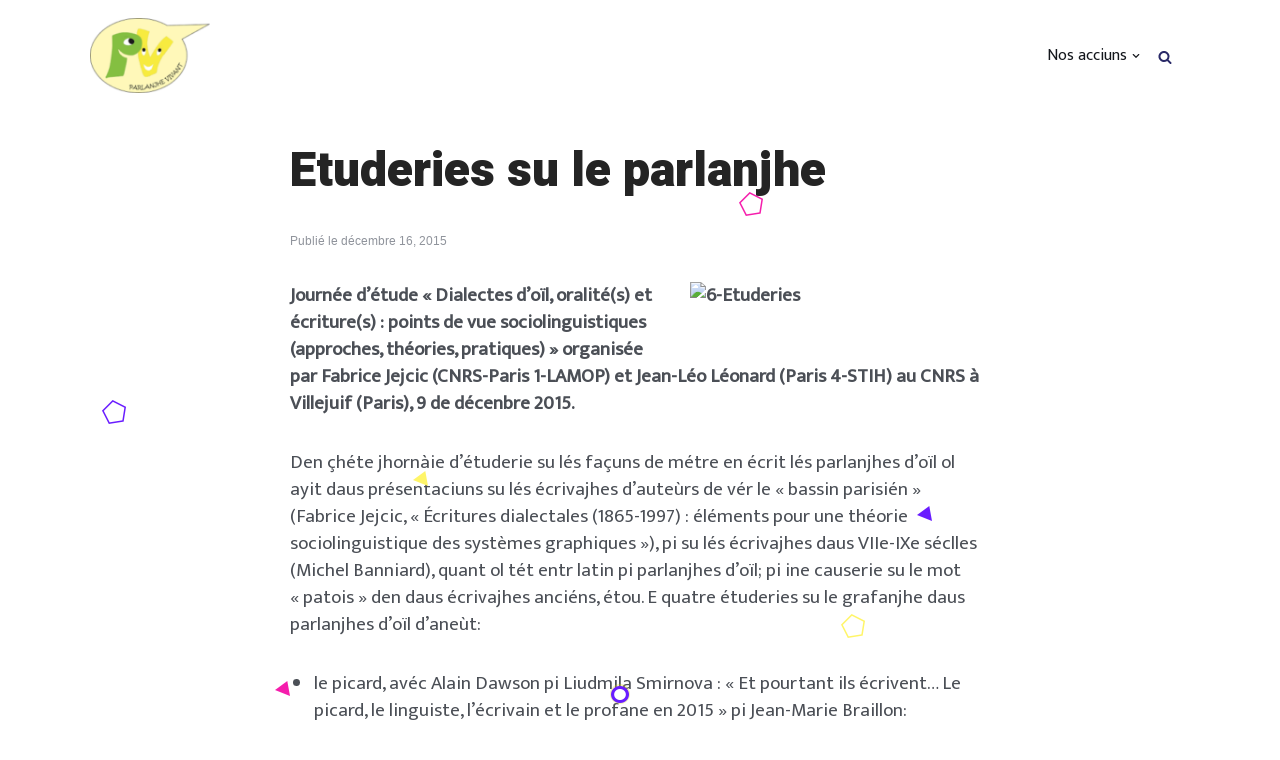

--- FILE ---
content_type: text/html; charset=UTF-8
request_url: https://parlanjhevivant.org/etuderies-su-le-parlanjhe/
body_size: 18527
content:
<!DOCTYPE html>
<html lang="fr-FR" class="no-js" dir="ltr">
	<head>
		<meta charset="UTF-8">
		<meta http-equiv="X-UA-Compatible" content="IE=edge"/>
		<meta name="viewport" content="width=device-width, initial-scale=1, minimum-scale=1">
		<meta name="author" content="StaxWP"/>
		<link rel="profile" href="http://gmpg.org/xfn/11">

		<title>Etuderies su le parlanjhe &#8211; Parlanjhe vivant</title>
<meta name='robots' content='max-image-preview:large' />
	<style>img:is([sizes="auto" i], [sizes^="auto," i]) { contain-intrinsic-size: 3000px 1500px }</style>
	<link rel='dns-prefetch' href='//fonts.googleapis.com' />
<link rel="alternate" type="application/rss+xml" title="Parlanjhe vivant &raquo; Flux" href="https://parlanjhevivant.org/feed/" />
<link rel="alternate" type="application/rss+xml" title="Parlanjhe vivant &raquo; Flux des commentaires" href="https://parlanjhevivant.org/comments/feed/" />
<link rel="alternate" type="application/rss+xml" title="Parlanjhe vivant &raquo; Etuderies su le parlanjhe Flux des commentaires" href="https://parlanjhevivant.org/etuderies-su-le-parlanjhe/feed/" />
<script type="text/javascript">
/* <![CDATA[ */
window._wpemojiSettings = {"baseUrl":"https:\/\/s.w.org\/images\/core\/emoji\/15.0.3\/72x72\/","ext":".png","svgUrl":"https:\/\/s.w.org\/images\/core\/emoji\/15.0.3\/svg\/","svgExt":".svg","source":{"concatemoji":"https:\/\/parlanjhevivant.org\/wp-includes\/js\/wp-emoji-release.min.js?ver=6.7.4"}};
/*! This file is auto-generated */
!function(i,n){var o,s,e;function c(e){try{var t={supportTests:e,timestamp:(new Date).valueOf()};sessionStorage.setItem(o,JSON.stringify(t))}catch(e){}}function p(e,t,n){e.clearRect(0,0,e.canvas.width,e.canvas.height),e.fillText(t,0,0);var t=new Uint32Array(e.getImageData(0,0,e.canvas.width,e.canvas.height).data),r=(e.clearRect(0,0,e.canvas.width,e.canvas.height),e.fillText(n,0,0),new Uint32Array(e.getImageData(0,0,e.canvas.width,e.canvas.height).data));return t.every(function(e,t){return e===r[t]})}function u(e,t,n){switch(t){case"flag":return n(e,"\ud83c\udff3\ufe0f\u200d\u26a7\ufe0f","\ud83c\udff3\ufe0f\u200b\u26a7\ufe0f")?!1:!n(e,"\ud83c\uddfa\ud83c\uddf3","\ud83c\uddfa\u200b\ud83c\uddf3")&&!n(e,"\ud83c\udff4\udb40\udc67\udb40\udc62\udb40\udc65\udb40\udc6e\udb40\udc67\udb40\udc7f","\ud83c\udff4\u200b\udb40\udc67\u200b\udb40\udc62\u200b\udb40\udc65\u200b\udb40\udc6e\u200b\udb40\udc67\u200b\udb40\udc7f");case"emoji":return!n(e,"\ud83d\udc26\u200d\u2b1b","\ud83d\udc26\u200b\u2b1b")}return!1}function f(e,t,n){var r="undefined"!=typeof WorkerGlobalScope&&self instanceof WorkerGlobalScope?new OffscreenCanvas(300,150):i.createElement("canvas"),a=r.getContext("2d",{willReadFrequently:!0}),o=(a.textBaseline="top",a.font="600 32px Arial",{});return e.forEach(function(e){o[e]=t(a,e,n)}),o}function t(e){var t=i.createElement("script");t.src=e,t.defer=!0,i.head.appendChild(t)}"undefined"!=typeof Promise&&(o="wpEmojiSettingsSupports",s=["flag","emoji"],n.supports={everything:!0,everythingExceptFlag:!0},e=new Promise(function(e){i.addEventListener("DOMContentLoaded",e,{once:!0})}),new Promise(function(t){var n=function(){try{var e=JSON.parse(sessionStorage.getItem(o));if("object"==typeof e&&"number"==typeof e.timestamp&&(new Date).valueOf()<e.timestamp+604800&&"object"==typeof e.supportTests)return e.supportTests}catch(e){}return null}();if(!n){if("undefined"!=typeof Worker&&"undefined"!=typeof OffscreenCanvas&&"undefined"!=typeof URL&&URL.createObjectURL&&"undefined"!=typeof Blob)try{var e="postMessage("+f.toString()+"("+[JSON.stringify(s),u.toString(),p.toString()].join(",")+"));",r=new Blob([e],{type:"text/javascript"}),a=new Worker(URL.createObjectURL(r),{name:"wpTestEmojiSupports"});return void(a.onmessage=function(e){c(n=e.data),a.terminate(),t(n)})}catch(e){}c(n=f(s,u,p))}t(n)}).then(function(e){for(var t in e)n.supports[t]=e[t],n.supports.everything=n.supports.everything&&n.supports[t],"flag"!==t&&(n.supports.everythingExceptFlag=n.supports.everythingExceptFlag&&n.supports[t]);n.supports.everythingExceptFlag=n.supports.everythingExceptFlag&&!n.supports.flag,n.DOMReady=!1,n.readyCallback=function(){n.DOMReady=!0}}).then(function(){return e}).then(function(){var e;n.supports.everything||(n.readyCallback(),(e=n.source||{}).concatemoji?t(e.concatemoji):e.wpemoji&&e.twemoji&&(t(e.twemoji),t(e.wpemoji)))}))}((window,document),window._wpemojiSettings);
/* ]]> */
</script>

<style id='wp-emoji-styles-inline-css' type='text/css'>

	img.wp-smiley, img.emoji {
		display: inline !important;
		border: none !important;
		box-shadow: none !important;
		height: 1em !important;
		width: 1em !important;
		margin: 0 0.07em !important;
		vertical-align: -0.1em !important;
		background: none !important;
		padding: 0 !important;
	}
</style>
<link rel='stylesheet' id='wp-block-library-css' href='https://parlanjhevivant.org/wp-includes/css/dist/block-library/style.min.css?ver=6.7.4' type='text/css' media='all' />
<style id='wp-block-library-theme-inline-css' type='text/css'>
.wp-block-audio :where(figcaption){color:#555;font-size:13px;text-align:center}.is-dark-theme .wp-block-audio :where(figcaption){color:#ffffffa6}.wp-block-audio{margin:0 0 1em}.wp-block-code{border:1px solid #ccc;border-radius:4px;font-family:Menlo,Consolas,monaco,monospace;padding:.8em 1em}.wp-block-embed :where(figcaption){color:#555;font-size:13px;text-align:center}.is-dark-theme .wp-block-embed :where(figcaption){color:#ffffffa6}.wp-block-embed{margin:0 0 1em}.blocks-gallery-caption{color:#555;font-size:13px;text-align:center}.is-dark-theme .blocks-gallery-caption{color:#ffffffa6}:root :where(.wp-block-image figcaption){color:#555;font-size:13px;text-align:center}.is-dark-theme :root :where(.wp-block-image figcaption){color:#ffffffa6}.wp-block-image{margin:0 0 1em}.wp-block-pullquote{border-bottom:4px solid;border-top:4px solid;color:currentColor;margin-bottom:1.75em}.wp-block-pullquote cite,.wp-block-pullquote footer,.wp-block-pullquote__citation{color:currentColor;font-size:.8125em;font-style:normal;text-transform:uppercase}.wp-block-quote{border-left:.25em solid;margin:0 0 1.75em;padding-left:1em}.wp-block-quote cite,.wp-block-quote footer{color:currentColor;font-size:.8125em;font-style:normal;position:relative}.wp-block-quote:where(.has-text-align-right){border-left:none;border-right:.25em solid;padding-left:0;padding-right:1em}.wp-block-quote:where(.has-text-align-center){border:none;padding-left:0}.wp-block-quote.is-large,.wp-block-quote.is-style-large,.wp-block-quote:where(.is-style-plain){border:none}.wp-block-search .wp-block-search__label{font-weight:700}.wp-block-search__button{border:1px solid #ccc;padding:.375em .625em}:where(.wp-block-group.has-background){padding:1.25em 2.375em}.wp-block-separator.has-css-opacity{opacity:.4}.wp-block-separator{border:none;border-bottom:2px solid;margin-left:auto;margin-right:auto}.wp-block-separator.has-alpha-channel-opacity{opacity:1}.wp-block-separator:not(.is-style-wide):not(.is-style-dots){width:100px}.wp-block-separator.has-background:not(.is-style-dots){border-bottom:none;height:1px}.wp-block-separator.has-background:not(.is-style-wide):not(.is-style-dots){height:2px}.wp-block-table{margin:0 0 1em}.wp-block-table td,.wp-block-table th{word-break:normal}.wp-block-table :where(figcaption){color:#555;font-size:13px;text-align:center}.is-dark-theme .wp-block-table :where(figcaption){color:#ffffffa6}.wp-block-video :where(figcaption){color:#555;font-size:13px;text-align:center}.is-dark-theme .wp-block-video :where(figcaption){color:#ffffffa6}.wp-block-video{margin:0 0 1em}:root :where(.wp-block-template-part.has-background){margin-bottom:0;margin-top:0;padding:1.25em 2.375em}
</style>
<style id='global-styles-inline-css' type='text/css'>
:root{--wp--preset--aspect-ratio--square: 1;--wp--preset--aspect-ratio--4-3: 4/3;--wp--preset--aspect-ratio--3-4: 3/4;--wp--preset--aspect-ratio--3-2: 3/2;--wp--preset--aspect-ratio--2-3: 2/3;--wp--preset--aspect-ratio--16-9: 16/9;--wp--preset--aspect-ratio--9-16: 9/16;--wp--preset--color--black: #000000;--wp--preset--color--cyan-bluish-gray: #abb8c3;--wp--preset--color--white: #ffffff;--wp--preset--color--pale-pink: #f78da7;--wp--preset--color--vivid-red: #cf2e2e;--wp--preset--color--luminous-vivid-orange: #ff6900;--wp--preset--color--luminous-vivid-amber: #fcb900;--wp--preset--color--light-green-cyan: #7bdcb5;--wp--preset--color--vivid-green-cyan: #00d084;--wp--preset--color--pale-cyan-blue: #8ed1fc;--wp--preset--color--vivid-cyan-blue: #0693e3;--wp--preset--color--vivid-purple: #9b51e0;--wp--preset--color--primary: ;--wp--preset--color--very-light-gray: #eeeeee;--wp--preset--color--very-dark-gray: #313131;--wp--preset--gradient--vivid-cyan-blue-to-vivid-purple: linear-gradient(135deg,rgba(6,147,227,1) 0%,rgb(155,81,224) 100%);--wp--preset--gradient--light-green-cyan-to-vivid-green-cyan: linear-gradient(135deg,rgb(122,220,180) 0%,rgb(0,208,130) 100%);--wp--preset--gradient--luminous-vivid-amber-to-luminous-vivid-orange: linear-gradient(135deg,rgba(252,185,0,1) 0%,rgba(255,105,0,1) 100%);--wp--preset--gradient--luminous-vivid-orange-to-vivid-red: linear-gradient(135deg,rgba(255,105,0,1) 0%,rgb(207,46,46) 100%);--wp--preset--gradient--very-light-gray-to-cyan-bluish-gray: linear-gradient(135deg,rgb(238,238,238) 0%,rgb(169,184,195) 100%);--wp--preset--gradient--cool-to-warm-spectrum: linear-gradient(135deg,rgb(74,234,220) 0%,rgb(151,120,209) 20%,rgb(207,42,186) 40%,rgb(238,44,130) 60%,rgb(251,105,98) 80%,rgb(254,248,76) 100%);--wp--preset--gradient--blush-light-purple: linear-gradient(135deg,rgb(255,206,236) 0%,rgb(152,150,240) 100%);--wp--preset--gradient--blush-bordeaux: linear-gradient(135deg,rgb(254,205,165) 0%,rgb(254,45,45) 50%,rgb(107,0,62) 100%);--wp--preset--gradient--luminous-dusk: linear-gradient(135deg,rgb(255,203,112) 0%,rgb(199,81,192) 50%,rgb(65,88,208) 100%);--wp--preset--gradient--pale-ocean: linear-gradient(135deg,rgb(255,245,203) 0%,rgb(182,227,212) 50%,rgb(51,167,181) 100%);--wp--preset--gradient--electric-grass: linear-gradient(135deg,rgb(202,248,128) 0%,rgb(113,206,126) 100%);--wp--preset--gradient--midnight: linear-gradient(135deg,rgb(2,3,129) 0%,rgb(40,116,252) 100%);--wp--preset--font-size--small: 13px;--wp--preset--font-size--medium: 20px;--wp--preset--font-size--large: 36px;--wp--preset--font-size--x-large: 42px;--wp--preset--font-size--regular: 20px;--wp--preset--font-size--larger: 48px;--wp--preset--spacing--20: 0.44rem;--wp--preset--spacing--30: 0.67rem;--wp--preset--spacing--40: 1rem;--wp--preset--spacing--50: 1.5rem;--wp--preset--spacing--60: 2.25rem;--wp--preset--spacing--70: 3.38rem;--wp--preset--spacing--80: 5.06rem;--wp--preset--shadow--natural: 6px 6px 9px rgba(0, 0, 0, 0.2);--wp--preset--shadow--deep: 12px 12px 50px rgba(0, 0, 0, 0.4);--wp--preset--shadow--sharp: 6px 6px 0px rgba(0, 0, 0, 0.2);--wp--preset--shadow--outlined: 6px 6px 0px -3px rgba(255, 255, 255, 1), 6px 6px rgba(0, 0, 0, 1);--wp--preset--shadow--crisp: 6px 6px 0px rgba(0, 0, 0, 1);}:root { --wp--style--global--content-size: var(--container-width);--wp--style--global--wide-size: var(--container-xl); }:where(body) { margin: 0; }.wp-site-blocks > .alignleft { float: left; margin-right: 2em; }.wp-site-blocks > .alignright { float: right; margin-left: 2em; }.wp-site-blocks > .aligncenter { justify-content: center; margin-left: auto; margin-right: auto; }:where(.wp-site-blocks) > * { margin-block-start: var(--el-spacing); margin-block-end: 0; }:where(.wp-site-blocks) > :first-child { margin-block-start: 0; }:where(.wp-site-blocks) > :last-child { margin-block-end: 0; }:root { --wp--style--block-gap: var(--el-spacing); }:root :where(.is-layout-flow) > :first-child{margin-block-start: 0;}:root :where(.is-layout-flow) > :last-child{margin-block-end: 0;}:root :where(.is-layout-flow) > *{margin-block-start: var(--el-spacing);margin-block-end: 0;}:root :where(.is-layout-constrained) > :first-child{margin-block-start: 0;}:root :where(.is-layout-constrained) > :last-child{margin-block-end: 0;}:root :where(.is-layout-constrained) > *{margin-block-start: var(--el-spacing);margin-block-end: 0;}:root :where(.is-layout-flex){gap: var(--el-spacing);}:root :where(.is-layout-grid){gap: var(--el-spacing);}.is-layout-flow > .alignleft{float: left;margin-inline-start: 0;margin-inline-end: 2em;}.is-layout-flow > .alignright{float: right;margin-inline-start: 2em;margin-inline-end: 0;}.is-layout-flow > .aligncenter{margin-left: auto !important;margin-right: auto !important;}.is-layout-constrained > .alignleft{float: left;margin-inline-start: 0;margin-inline-end: 2em;}.is-layout-constrained > .alignright{float: right;margin-inline-start: 2em;margin-inline-end: 0;}.is-layout-constrained > .aligncenter{margin-left: auto !important;margin-right: auto !important;}.is-layout-constrained > :where(:not(.alignleft):not(.alignright):not(.alignfull)){max-width: var(--wp--style--global--content-size);margin-left: auto !important;margin-right: auto !important;}.is-layout-constrained > .alignwide{max-width: var(--wp--style--global--wide-size);}body .is-layout-flex{display: flex;}.is-layout-flex{flex-wrap: wrap;align-items: center;}.is-layout-flex > :is(*, div){margin: 0;}body .is-layout-grid{display: grid;}.is-layout-grid > :is(*, div){margin: 0;}body{padding-top: 0px;padding-right: 0px;padding-bottom: 0px;padding-left: 0px;}a:where(:not(.wp-element-button)){text-decoration: underline;}:root :where(.wp-element-button, .wp-block-button__link){background-color: #32373c;border-width: 0;color: #fff;font-family: inherit;font-size: inherit;line-height: inherit;padding: calc(0.667em + 2px) calc(1.333em + 2px);text-decoration: none;}.has-black-color{color: var(--wp--preset--color--black) !important;}.has-cyan-bluish-gray-color{color: var(--wp--preset--color--cyan-bluish-gray) !important;}.has-white-color{color: var(--wp--preset--color--white) !important;}.has-pale-pink-color{color: var(--wp--preset--color--pale-pink) !important;}.has-vivid-red-color{color: var(--wp--preset--color--vivid-red) !important;}.has-luminous-vivid-orange-color{color: var(--wp--preset--color--luminous-vivid-orange) !important;}.has-luminous-vivid-amber-color{color: var(--wp--preset--color--luminous-vivid-amber) !important;}.has-light-green-cyan-color{color: var(--wp--preset--color--light-green-cyan) !important;}.has-vivid-green-cyan-color{color: var(--wp--preset--color--vivid-green-cyan) !important;}.has-pale-cyan-blue-color{color: var(--wp--preset--color--pale-cyan-blue) !important;}.has-vivid-cyan-blue-color{color: var(--wp--preset--color--vivid-cyan-blue) !important;}.has-vivid-purple-color{color: var(--wp--preset--color--vivid-purple) !important;}.has-primary-color{color: var(--wp--preset--color--primary) !important;}.has-very-light-gray-color{color: var(--wp--preset--color--very-light-gray) !important;}.has-very-dark-gray-color{color: var(--wp--preset--color--very-dark-gray) !important;}.has-black-background-color{background-color: var(--wp--preset--color--black) !important;}.has-cyan-bluish-gray-background-color{background-color: var(--wp--preset--color--cyan-bluish-gray) !important;}.has-white-background-color{background-color: var(--wp--preset--color--white) !important;}.has-pale-pink-background-color{background-color: var(--wp--preset--color--pale-pink) !important;}.has-vivid-red-background-color{background-color: var(--wp--preset--color--vivid-red) !important;}.has-luminous-vivid-orange-background-color{background-color: var(--wp--preset--color--luminous-vivid-orange) !important;}.has-luminous-vivid-amber-background-color{background-color: var(--wp--preset--color--luminous-vivid-amber) !important;}.has-light-green-cyan-background-color{background-color: var(--wp--preset--color--light-green-cyan) !important;}.has-vivid-green-cyan-background-color{background-color: var(--wp--preset--color--vivid-green-cyan) !important;}.has-pale-cyan-blue-background-color{background-color: var(--wp--preset--color--pale-cyan-blue) !important;}.has-vivid-cyan-blue-background-color{background-color: var(--wp--preset--color--vivid-cyan-blue) !important;}.has-vivid-purple-background-color{background-color: var(--wp--preset--color--vivid-purple) !important;}.has-primary-background-color{background-color: var(--wp--preset--color--primary) !important;}.has-very-light-gray-background-color{background-color: var(--wp--preset--color--very-light-gray) !important;}.has-very-dark-gray-background-color{background-color: var(--wp--preset--color--very-dark-gray) !important;}.has-black-border-color{border-color: var(--wp--preset--color--black) !important;}.has-cyan-bluish-gray-border-color{border-color: var(--wp--preset--color--cyan-bluish-gray) !important;}.has-white-border-color{border-color: var(--wp--preset--color--white) !important;}.has-pale-pink-border-color{border-color: var(--wp--preset--color--pale-pink) !important;}.has-vivid-red-border-color{border-color: var(--wp--preset--color--vivid-red) !important;}.has-luminous-vivid-orange-border-color{border-color: var(--wp--preset--color--luminous-vivid-orange) !important;}.has-luminous-vivid-amber-border-color{border-color: var(--wp--preset--color--luminous-vivid-amber) !important;}.has-light-green-cyan-border-color{border-color: var(--wp--preset--color--light-green-cyan) !important;}.has-vivid-green-cyan-border-color{border-color: var(--wp--preset--color--vivid-green-cyan) !important;}.has-pale-cyan-blue-border-color{border-color: var(--wp--preset--color--pale-cyan-blue) !important;}.has-vivid-cyan-blue-border-color{border-color: var(--wp--preset--color--vivid-cyan-blue) !important;}.has-vivid-purple-border-color{border-color: var(--wp--preset--color--vivid-purple) !important;}.has-primary-border-color{border-color: var(--wp--preset--color--primary) !important;}.has-very-light-gray-border-color{border-color: var(--wp--preset--color--very-light-gray) !important;}.has-very-dark-gray-border-color{border-color: var(--wp--preset--color--very-dark-gray) !important;}.has-vivid-cyan-blue-to-vivid-purple-gradient-background{background: var(--wp--preset--gradient--vivid-cyan-blue-to-vivid-purple) !important;}.has-light-green-cyan-to-vivid-green-cyan-gradient-background{background: var(--wp--preset--gradient--light-green-cyan-to-vivid-green-cyan) !important;}.has-luminous-vivid-amber-to-luminous-vivid-orange-gradient-background{background: var(--wp--preset--gradient--luminous-vivid-amber-to-luminous-vivid-orange) !important;}.has-luminous-vivid-orange-to-vivid-red-gradient-background{background: var(--wp--preset--gradient--luminous-vivid-orange-to-vivid-red) !important;}.has-very-light-gray-to-cyan-bluish-gray-gradient-background{background: var(--wp--preset--gradient--very-light-gray-to-cyan-bluish-gray) !important;}.has-cool-to-warm-spectrum-gradient-background{background: var(--wp--preset--gradient--cool-to-warm-spectrum) !important;}.has-blush-light-purple-gradient-background{background: var(--wp--preset--gradient--blush-light-purple) !important;}.has-blush-bordeaux-gradient-background{background: var(--wp--preset--gradient--blush-bordeaux) !important;}.has-luminous-dusk-gradient-background{background: var(--wp--preset--gradient--luminous-dusk) !important;}.has-pale-ocean-gradient-background{background: var(--wp--preset--gradient--pale-ocean) !important;}.has-electric-grass-gradient-background{background: var(--wp--preset--gradient--electric-grass) !important;}.has-midnight-gradient-background{background: var(--wp--preset--gradient--midnight) !important;}.has-small-font-size{font-size: var(--wp--preset--font-size--small) !important;}.has-medium-font-size{font-size: var(--wp--preset--font-size--medium) !important;}.has-large-font-size{font-size: var(--wp--preset--font-size--large) !important;}.has-x-large-font-size{font-size: var(--wp--preset--font-size--x-large) !important;}.has-regular-font-size{font-size: var(--wp--preset--font-size--regular) !important;}.has-larger-font-size{font-size: var(--wp--preset--font-size--larger) !important;}
:root :where(.wp-block-pullquote){font-size: 1.5em;line-height: 1.6;}
</style>
<link rel='stylesheet' id='stax-global-css' href='https://parlanjhevivant.org/wp-content/themes/stax/assets/css/index.min.css?ver=1.2.1' type='text/css' media='all' />
<link rel='stylesheet' id='stax-header-css' href='https://parlanjhevivant.org/wp-content/themes/stax/inc/Customizer/builder/assets/css/style.min.css?ver=1.2.1' type='text/css' media='all' />
<style id='stax-header-inline-css' type='text/css'>
 :root{ --h1-font-weight: 900; --h2-font-weight: 900; --h3-font-weight: 900; --h4-font-weight: 900; --h5-font-weight: 900; --h6-font-weight: 900; } .header-top{ --rowBColor: var(--stx-light-bg); --color: var(--stx-text-color); --bgColor: var(--stx-site-bg); } .header-main{ --rowBColor: var(--stx-light-bg); --color: var(--stx-text-color); --bgColor: var(--stx-site-bg); } .header-bottom{ --rowBColor: var(--stx-light-bg); --color: var(--stx-text-color); --bgColor: var(--stx-site-bg); } .header-menu-sidebar-bg{ --justify: flex-start; --textAlign: left;--flexG: 1; --rowBColor: var(--stx-light-bg); --color: var(--stx-text-color); --bgColor: var(--stx-site-bg); } .header-menu-sidebar{ width: 360px; } .builder-item--logo{ --maxWidth: 120px; --textAlign: left;--justify: flex-start; } .builder-item--nav-icon,.header-menu-sidebar .close-sidebar-panel .navbar-toggle{ --bgColor: #242424; --color: #ffffff; } .builder-item--nav-icon{ --padding:8px; } .builder-item--primary-menu{ --hoverColor: #1aaaa0; --activeColor: #1aaaa0; --spacing: 20px; --height: 25px; --fontSize: 1rem; --lineHeight: 1.3; --letterSpacing: 0px; --fontWeight: 300; --textTransform: none; --iconSize: 1rem; } .hfg-is-group.has-primary-menu .inherit-ff{ --inheritedFW: 300; } .builder-item--header_search_responsive{ --iconSize: 14px; --color: #2a2a68; --hoverColor: #1aaaa0; --formFieldFontSize: 14px; --formFieldBorderColor: #6acfc9; --formFieldColor: #6acfc9; --height: 40px; } .footer-top-inner .stx-row{ grid-template-columns:1fr 1fr 1fr; --vAlign: flex-start; } .footer-top{ --rowBColor: var(--stx-light-bg); --color: var(--stx-text-color); --bgColor: var(--stx-site-bg); } .footer-main-inner .stx-row{ grid-template-columns:1fr 1fr 1fr; --vAlign: flex-start; } .footer-main{ --rowBColor: var(--stx-light-bg); --color: var(--stx-text-color); --bgColor: var(--stx-site-bg); } .footer-bottom-inner .stx-row{ grid-template-columns:1fr 1fr 1fr; --vAlign: flex-start; } .footer-bottom{ --rowBColor: var(--stx-light-bg); --color: var(--stx-text-dark-bg); --bgColor: var(--stx-dark-bg); } .builder-item--footer_copyright{ --color: #000000;--margin:-12px 0 20px 0; --fontSize: 12px; --fontWeight: 300; --textTransform: none; --iconSize: 12px; --textAlign: center;--justify: center; } @media(min-width: 576px){ .header-menu-sidebar-bg{ --justify: flex-start; --textAlign: left;--flexG: 1; } .header-menu-sidebar{ width: 360px; } .builder-item--logo{ --maxWidth: 120px; --textAlign: left;--justify: flex-start; } .builder-item--nav-icon{ --padding:8px; } .builder-item--primary-menu{ --spacing: 20px; --height: 25px; --fontSize: 1rem; --lineHeight: 1.3; --letterSpacing: 0px; --iconSize: 1rem; } .builder-item--header_search_responsive{ --formFieldFontSize: 14px; --height: 40px; } .builder-item--footer_copyright{ --textAlign: center;--justify: center; } }@media(min-width: 960px){ .header-menu-sidebar-bg{ --justify: flex-start; --textAlign: left;--flexG: 1; } .header-menu-sidebar{ width: 360px; } .builder-item--logo{ --maxWidth: 120px; --textAlign: left;--justify: flex-start; } .builder-item--primary-menu{ --spacing: 20px; --height: 25px; --fontSize: 16px; --iconSize: 16px; } .builder-item--header_search_responsive{ --formFieldFontSize: 14px; --height: 40px; } .builder-item--footer_copyright{ --margin:-10px 0 20px 0; --fontSize: 14px; --iconSize: 14px; --textAlign: center;--justify: center; } }:root{--body-bg-h:0;--body-bg-s:0%;--body-bg-l:100%;--body-bg-contrast-color:#000000;--text-color:#4b4f56;--heading-color:#242424;--primary-h:117;--primary-s:40%;--primary-l:55%;--primary-contrast-color:#ffffff;--light-h:52;--light-s:100%;--light-l:89%;--light-contrast-color:#000000;--dark-h:0;--dark-s:0%;--dark-l:14%;--dark-contrast-color:#ffffff;--link-h:117;--link-s:40%;--link-l:55%;--border-color:#ddebed;--text-meta-color:#90949c;--archive-h:177;--archive-s:51%;--archive-l:61%;--archive-contrast-color:#000000;--related-h:55;--related-s:50%;--related-l:96%;--related-contrast-color:#000000;--media-max-height:250px;--font-size-sm:1rem;--font-size-md:1.13rem;--font-size-lg:1.19rem;--line-height-sm:1.5rem;--line-height-md:1.6rem;--line-height-lg:1.7rem;--letter-spacing-sm:0.03px;--letter-spacing-md:0.03px;--letter-spacing-lg:0.03px;--h1-line-height-sm:1.2em;--h1-line-height-md:1.2em;--h1-line-height-lg:1.2em;--h1-letter-spacing-sm:0px;--h1-letter-spacing-md:0px;--h1-letter-spacing-lg:0px;--h1-font-size-sm:1.88rem;--h1-font-size-md:2.63rem;--h1-font-size-lg:3rem;--h2-line-height-sm:1.2em;--h2-line-height-md:1.2em;--h2-line-height-lg:1.2em;--h2-letter-spacing-sm:0px;--h2-letter-spacing-md:0px;--h2-letter-spacing-lg:0px;--h2-font-size-sm:1.5rem;--h2-font-size-md:2.13rem;--h2-font-size-lg:2.63rem;--h3-line-height-sm:1.2em;--h3-line-height-md:1.2em;--h3-line-height-lg:1.2em;--h3-letter-spacing-sm:0px;--h3-letter-spacing-md:0px;--h3-letter-spacing-lg:0px;--h3-font-size-sm:1.31rem;--h3-font-size-md:1.75rem;--h3-font-size-lg:2.13rem;--h4-line-height-sm:1.2em;--h4-line-height-md:1.2em;--h4-line-height-lg:1.2em;--h4-letter-spacing-sm:0px;--h4-letter-spacing-md:0px;--h4-letter-spacing-lg:0px;--h4-font-size-sm:1.25rem;--h4-font-size-md:1.5rem;--h4-font-size-lg:1.75rem;--h5-line-height-sm:1.2em;--h5-line-height-md:1.2em;--h5-line-height-lg:1.2em;--h5-letter-spacing-sm:0px;--h5-letter-spacing-md:0px;--h5-letter-spacing-lg:0px;--h5-font-size-sm:1.13rem;--h5-font-size-md:1.25rem;--h5-font-size-lg:1.5rem;--h6-line-height-sm:1.2em;--h6-line-height-md:1.2em;--h6-line-height-lg:1.2em;--h6-letter-spacing-sm:0px;--h6-letter-spacing-md:0px;--h6-letter-spacing-lg:0px;--h6-font-size-sm:1rem;--h6-font-size-md:1rem;--h6-font-size-lg:1rem;--font-family:Mukta, sans-serif;--heading-font-family:Heebo, sans-serif;}
</style>
<link rel='stylesheet' id='stax-icon-fonts-css' href='https://parlanjhevivant.org/wp-content/themes/stax/assets/fonts/style.css?ver=1.2.1' type='text/css' media='all' />
<link rel='stylesheet' id='chld_thm_cfg_separate-css' href='https://parlanjhevivant.org/wp-content/themes/parlanjheenfant/ctc-style.css?ver=1.2.1.1684320881' type='text/css' media='all' />
<link rel='stylesheet' id='newsletter-css' href='https://parlanjhevivant.org/wp-content/plugins/newsletter/style.css?ver=8.0.7' type='text/css' media='all' />
<link rel='stylesheet' id='stax-google-font-mukta-css' href='//fonts.googleapis.com/css?family=Mukta%3A400&#038;display=swap&#038;ver=1.2.1' type='text/css' media='all' />
<link rel='stylesheet' id='stax-google-font-heebo-css' href='//fonts.googleapis.com/css?family=Heebo%3A100%2C200%2C300%2C400%2C500%2C600%2C700%2C800%2C900&#038;display=swap&#038;ver=1.2.1' type='text/css' media='all' />
<script type="text/javascript" src="https://parlanjhevivant.org/wp-includes/js/jquery/jquery.min.js?ver=3.7.1" id="jquery-core-js"></script>
<script type="text/javascript" src="https://parlanjhevivant.org/wp-includes/js/jquery/jquery-migrate.min.js?ver=3.4.1" id="jquery-migrate-js"></script>
<link rel="https://api.w.org/" href="https://parlanjhevivant.org/wp-json/" /><link rel="alternate" title="JSON" type="application/json" href="https://parlanjhevivant.org/wp-json/wp/v2/posts/538" /><link rel="EditURI" type="application/rsd+xml" title="RSD" href="https://parlanjhevivant.org/xmlrpc.php?rsd" />
<meta name="generator" content="WordPress 6.7.4" />
<link rel="canonical" href="https://parlanjhevivant.org/etuderies-su-le-parlanjhe/" />
<link rel='shortlink' href='https://parlanjhevivant.org/?p=538' />
<link rel="alternate" title="oEmbed (JSON)" type="application/json+oembed" href="https://parlanjhevivant.org/wp-json/oembed/1.0/embed?url=https%3A%2F%2Fparlanjhevivant.org%2Fetuderies-su-le-parlanjhe%2F" />
<link rel="alternate" title="oEmbed (XML)" type="text/xml+oembed" href="https://parlanjhevivant.org/wp-json/oembed/1.0/embed?url=https%3A%2F%2Fparlanjhevivant.org%2Fetuderies-su-le-parlanjhe%2F&#038;format=xml" />
<link rel="pingback" href="https://parlanjhevivant.org/xmlrpc.php"><link rel="icon" href="https://parlanjhevivant.org/wp-content/uploads/2023/04/cropped-logoPV-1-32x32.png" sizes="32x32" />
<link rel="icon" href="https://parlanjhevivant.org/wp-content/uploads/2023/04/cropped-logoPV-1-192x192.png" sizes="192x192" />
<link rel="apple-touch-icon" href="https://parlanjhevivant.org/wp-content/uploads/2023/04/cropped-logoPV-1-180x180.png" />
<meta name="msapplication-TileImage" content="https://parlanjhevivant.org/wp-content/uploads/2023/04/cropped-logoPV-1-270x270.png" />
<style id="wpforms-css-vars-root">
				:root {
					--wpforms-field-border-radius: 3px;
--wpforms-field-background-color: #ffffff;
--wpforms-field-border-color: rgba( 0, 0, 0, 0.25 );
--wpforms-field-text-color: rgba( 0, 0, 0, 0.7 );
--wpforms-label-color: rgba( 0, 0, 0, 0.85 );
--wpforms-label-sublabel-color: rgba( 0, 0, 0, 0.55 );
--wpforms-label-error-color: #d63637;
--wpforms-button-border-radius: 3px;
--wpforms-button-background-color: #066aab;
--wpforms-button-text-color: #ffffff;
--wpforms-field-size-input-height: 43px;
--wpforms-field-size-input-spacing: 15px;
--wpforms-field-size-font-size: 16px;
--wpforms-field-size-line-height: 19px;
--wpforms-field-size-padding-h: 14px;
--wpforms-field-size-checkbox-size: 16px;
--wpforms-field-size-sublabel-spacing: 5px;
--wpforms-field-size-icon-size: 1;
--wpforms-label-size-font-size: 16px;
--wpforms-label-size-line-height: 19px;
--wpforms-label-size-sublabel-font-size: 14px;
--wpforms-label-size-sublabel-line-height: 17px;
--wpforms-button-size-font-size: 17px;
--wpforms-button-size-height: 41px;
--wpforms-button-size-padding-h: 15px;
--wpforms-button-size-margin-top: 10px;

				}
			</style>	</head>

	<body class="post-template-default single single-post postid-538 single-format-standard wp-custom-logo wp-embed-responsive page-has-comments page-has-related no-footer-widgets menu_sidebar_slide_left">

		<link rel='stylesheet' id='lightbox-css' href='https://parlanjhevivant.org/wp-content/themes/stax/assets/js/lightbox/lightbox.min.css?ver=1.2.1' type='text/css' media='all' />
		
		<div class="svq-page-wrapper">
			
<header class="header" role="banner">
	<a class="skip-link screen-reader-text" href="#primary">Skip to content</a>

			<div class="svq-progress-bar">
			<progress value="0" id="progressBar"></progress>
		</div>
	
	<div id="header-grid"  class="hfg_header site-header">
		
<nav class="header--row header-main hide-on-mobile hide-on-tablet layout-full-contained stx-navbar header--row"
	data-row-id="main" data-show-on="desktop">

	<div
		class="header--row-inner header-main-inner">
		<div class="container">
			<div
				class="stx-row row--wrapper"
				data-section="hfg_header_layout_main" >
				<div class="hfg-slot left"><div class="builder-item desktop-left"><div class="item--inner builder-item--logo"
	data-section="title_tagline"
	data-item-id="logo">
	<div class="site-logo">
	<a class="brand" href="https://parlanjhevivant.org/" title="Parlanjhe vivant"
			aria-label="Parlanjhe vivant"><img width="128" height="80" src="https://parlanjhevivant.org/wp-content/uploads/2023/04/cropped-logoPV.png" class="skip-lazy" alt="Logo Parlanjhe vivant" decoding="async" srcset="https://parlanjhevivant.org/wp-content/uploads/2023/04/cropped-logoPV.png 128w, https://parlanjhevivant.org/wp-content/uploads/2023/04/cropped-logoPV-45x28.png 45w" sizes="100vw" /></a></div>
	</div>
</div></div><div class="hfg-slot right"><div class="builder-item has-nav hfg-is-group has-primary-menu"><div class="item--inner builder-item--primary-menu has_menu"
	data-section="header_menu_primary"
	data-item-id="primary-menu">
	<div class="stx-nav-wrap">
	<div role="navigation" class="style-plain nav-menu-primary"
			aria-label="Primary Menu">

		<ul id="stx-primary-navigation-main" class="primary-menu-ul nav-ul"><li id="menu-item-3777" class="menu-item menu-item-type-post_type menu-item-object-page menu-item-has-children menu-item-3777"><a href="https://parlanjhevivant.org/presentation/nos-acciuns/"><span class="menu-item-title-wrap">Nos acciuns</span><div class="caret-wrap stx-order-2" tabindex="0"><span class="caret"><svg xmlns="http://www.w3.org/2000/svg" viewBox="0 0 448 512"><path d="M207.029 381.476L12.686 187.132c-9.373-9.373-9.373-24.569 0-33.941l22.667-22.667c9.357-9.357 24.522-9.375 33.901-.04L224 284.505l154.745-154.021c9.379-9.335 24.544-9.317 33.901.04l22.667 22.667c9.373 9.373 9.373 24.569 0 33.941L240.971 381.476c-9.373 9.372-24.569 9.372-33.942 0z"/></svg></span></div></a>
<ul class="sub-menu">
	<li id="menu-item-3768" class="menu-item menu-item-type-post_type menu-item-object-page menu-item-3768"><a href="https://parlanjhevivant.org/newsletter/">Newsletter</a></li>
	<li id="menu-item-3769" class="menu-item menu-item-type-post_type menu-item-object-page menu-item-3769"><a href="https://parlanjhevivant.org/ecri-z-ou-de-maeme/">Écri z-ou de maeme</a></li>
	<li id="menu-item-3771" class="menu-item menu-item-type-post_type menu-item-object-page menu-item-3771"><a href="https://parlanjhevivant.org/quelques-noms-doiseaux-cheuques-nums-doseas/">Quelques noms d&rsquo;oiseaux/çheùques nums d’oseas</a></li>
	<li id="menu-item-3772" class="menu-item menu-item-type-post_type menu-item-object-page menu-item-3772"><a href="https://parlanjhevivant.org/quelques-noms-darbres/">Quelques noms d’arbres</a></li>
	<li id="menu-item-3773" class="menu-item menu-item-type-post_type menu-item-object-page menu-item-3773"><a href="https://parlanjhevivant.org/repounances-apprendre-le-parlanjhe/">Répounances « Apprendre le parlanjhe﻿ »</a></li>
	<li id="menu-item-3774" class="menu-item menu-item-type-post_type menu-item-object-page menu-item-3774"><a href="https://parlanjhevivant.org/a-que-les-fames-sant-baetes/">A ! Que lés fames sant bàetes…</a></li>
	<li id="menu-item-3775" class="menu-item menu-item-type-post_type menu-item-object-page menu-item-3775"><a href="https://parlanjhevivant.org/abonnement-riorte-dau-parlanjhe/">Abonnement Riorte dau parlanjhe</a></li>
	<li id="menu-item-3776" class="menu-item menu-item-type-post_type menu-item-object-page menu-item-3776"><a href="https://parlanjhevivant.org/une-nouvelle-emission-de-radio-en-parlanjhe/6-revision-v1/la-riorte-dau-parlanjhe/">La riorte dau parlanjhe</a></li>
	<li id="menu-item-3770" class="menu-item menu-item-type-post_type menu-item-object-page menu-item-3770"><a href="https://parlanjhevivant.org/apprendre-le-parlanjhe-les-legumes/">Apprendre le parlanjhe : les légumes</a></li>
</ul>
</li>
</ul>	</div>
</div>
	</div>
<div class="item--inner builder-item--header_search_responsive"
	data-section="header_search_responsive"
	data-item-id="header_search_responsive">
	
<div class="stx-search-icon-component" >
	<div class="menu-item-nav-search canvas">
		<a aria-label="Search" href="#" role="button" class="stx-icon stx-search">
			<svg width="15" height="15" viewBox="0 0 1792 1792" xmlns="http://www.w3.org/2000/svg"><path d="M1216 832q0-185-131.5-316.5t-316.5-131.5-316.5 131.5-131.5 316.5 131.5 316.5 316.5 131.5 316.5-131.5 131.5-316.5zm512 832q0 52-38 90t-90 38q-54 0-90-38l-343-342q-179 124-399 124-143 0-273.5-55.5t-225-150-150-225-55.5-273.5 55.5-273.5 150-225 225-150 273.5-55.5 273.5 55.5 225 150 150 225 55.5 273.5q0 220-124 399l343 343q37 37 37 90z"></path></svg>
		</a>
		<div class="stx-nav-search" aria-label="search">
			<div class="form-wrap container responsive-search">
				
<form role="search"
	method="get"
	class="search-form"
	action="https://parlanjhevivant.org/">
	<label>
		<span class="screen-reader-text">Search for...</span>
	</label>
	<input type="search"
		class="search-field"
		placeholder="Search for..."
		value=""
		name="s"/>
	<button type="submit"
			class="search-submit"
			aria-label="Search">
		<span class="stx-search-icon-wrap">
			<svg width="15" height="15" viewBox="0 0 1792 1792" xmlns="http://www.w3.org/2000/svg"><path d="M1216 832q0-185-131.5-316.5t-316.5-131.5-316.5 131.5-131.5 316.5 131.5 316.5 316.5 131.5 316.5-131.5 131.5-316.5zm512 832q0 52-38 90t-90 38q-54 0-90-38l-343-342q-179 124-399 124-143 0-273.5-55.5t-225-150-150-225-55.5-273.5 55.5-273.5 150-225 225-150 273.5-55.5 273.5 55.5 225 150 150 225 55.5 273.5q0 220-124 399l343 343q37 37 37 90z"></path></svg>
		</span>
	</button>
	</form>
			</div>
							<div class="close-container container responsive-search">
					<button  class="close-responsive-search">
						<svg width="50" height="50" viewBox="0 0 20 20" fill="#555555"><path d="M14.95 6.46L11.41 10l3.54 3.54l-1.41 1.41L10 11.42l-3.53 3.53l-1.42-1.42L8.58 10L5.05 6.47l1.42-1.42L10 8.58l3.54-3.53z"/><rect/></svg>
					</button>
				</div>
					</div>
	</div>
</div>
	</div>
</div></div>							</div>
		</div>
	</div>
</nav>

<nav class="header--row header-main hide-on-desktop layout-full-contained stx-navbar header--row"
	data-row-id="main" data-show-on="mobile">

	<div
		class="header--row-inner header-main-inner">
		<div class="container">
			<div
				class="stx-row row--wrapper"
				data-section="hfg_header_layout_main" >
				<div class="hfg-slot left"><div class="builder-item mobile-left tablet-left"><div class="item--inner builder-item--logo"
	data-section="title_tagline"
	data-item-id="logo">
	<div class="site-logo">
	<a class="brand" href="https://parlanjhevivant.org/" title="Parlanjhe vivant"
			aria-label="Parlanjhe vivant"><img width="128" height="80" src="https://parlanjhevivant.org/wp-content/uploads/2023/04/cropped-logoPV.png" class="skip-lazy" alt="Logo Parlanjhe vivant" decoding="async" srcset="https://parlanjhevivant.org/wp-content/uploads/2023/04/cropped-logoPV.png 128w, https://parlanjhevivant.org/wp-content/uploads/2023/04/cropped-logoPV-45x28.png 45w" sizes="100vw" /></a></div>
	</div>
</div></div><div class="hfg-slot right"><div class="builder-item tablet-left mobile-left hfg-is-group"><div class="item--inner builder-item--header_search_responsive"
	data-section="header_search_responsive"
	data-item-id="header_search_responsive">
	
<div class="stx-search-icon-component" >
	<div class="menu-item-nav-search canvas">
		<a aria-label="Search" href="#" role="button" class="stx-icon stx-search">
			<svg width="15" height="15" viewBox="0 0 1792 1792" xmlns="http://www.w3.org/2000/svg"><path d="M1216 832q0-185-131.5-316.5t-316.5-131.5-316.5 131.5-131.5 316.5 131.5 316.5 316.5 131.5 316.5-131.5 131.5-316.5zm512 832q0 52-38 90t-90 38q-54 0-90-38l-343-342q-179 124-399 124-143 0-273.5-55.5t-225-150-150-225-55.5-273.5 55.5-273.5 150-225 225-150 273.5-55.5 273.5 55.5 225 150 150 225 55.5 273.5q0 220-124 399l343 343q37 37 37 90z"></path></svg>
		</a>
		<div class="stx-nav-search" aria-label="search">
			<div class="form-wrap container responsive-search">
				
<form role="search"
	method="get"
	class="search-form"
	action="https://parlanjhevivant.org/">
	<label>
		<span class="screen-reader-text">Search for...</span>
	</label>
	<input type="search"
		class="search-field"
		placeholder="Search for..."
		value=""
		name="s"/>
	<button type="submit"
			class="search-submit"
			aria-label="Search">
		<span class="stx-search-icon-wrap">
			<svg width="15" height="15" viewBox="0 0 1792 1792" xmlns="http://www.w3.org/2000/svg"><path d="M1216 832q0-185-131.5-316.5t-316.5-131.5-316.5 131.5-131.5 316.5 131.5 316.5 316.5 131.5 316.5-131.5 131.5-316.5zm512 832q0 52-38 90t-90 38q-54 0-90-38l-343-342q-179 124-399 124-143 0-273.5-55.5t-225-150-150-225-55.5-273.5 55.5-273.5 150-225 225-150 273.5-55.5 273.5 55.5 225 150 150 225 55.5 273.5q0 220-124 399l343 343q37 37 37 90z"></path></svg>
		</span>
	</button>
	</form>
			</div>
							<div class="close-container container responsive-search">
					<button  class="close-responsive-search">
						<svg width="50" height="50" viewBox="0 0 20 20" fill="#555555"><path d="M14.95 6.46L11.41 10l3.54 3.54l-1.41 1.41L10 11.42l-3.53 3.53l-1.42-1.42L8.58 10L5.05 6.47l1.42-1.42L10 8.58l3.54-3.53z"/><rect/></svg>
					</button>
				</div>
					</div>
	</div>
</div>
	</div>
<div class="item--inner builder-item--nav-icon"
	data-section="header_menu_icon"
	data-item-id="nav-icon">
	<div class="menu-mobile-toggle item-button navbar-toggle-wrapper">
	<button type="button" class="navbar-toggle"
					aria-label="
			Navigation Menu			">
				<span class="bars">
			<span class="icon-bar"></span>
			<span class="icon-bar"></span>
			<span class="icon-bar"></span>
		</span>
		<span class="screen-reader-text">Navigation Menu</span>
	</button>
</div> <!--.navbar-toggle-wrapper-->
	</div>
</div></div>							</div>
		</div>
	</div>
</nav>
<div id="header-menu-sidebar" class="header-menu-sidebar menu-sidebar-panel slide_left" data-row-id="sidebar">
	<div id="header-menu-sidebar-bg" class="header-menu-sidebar-bg">
		<div class="close-sidebar-panel navbar-toggle-wrapper">
			<button type="button" class="navbar-toggle active" 					aria-label="
					Navigation Menu				">
				<span class="bars">
					<span class="icon-bar"></span>
					<span class="icon-bar"></span>
					<span class="icon-bar"></span>
				</span>
				<span class="screen-reader-text">
				Navigation Menu					</span>
			</button>
		</div>
		<div id="header-menu-sidebar-inner" class="header-menu-sidebar-inner ">
						<div class="builder-item has-nav"><div class="item--inner builder-item--primary-menu has_menu"
	data-section="header_menu_primary"
	data-item-id="primary-menu">
	<div class="stx-nav-wrap">
	<div role="navigation" class="style-plain nav-menu-primary"
			aria-label="Primary Menu">

		<ul id="stx-primary-navigation-sidebar" class="primary-menu-ul nav-ul"><li class="menu-item menu-item-type-post_type menu-item-object-page menu-item-has-children menu-item-3777"><a href="https://parlanjhevivant.org/presentation/nos-acciuns/"><span class="menu-item-title-wrap">Nos acciuns</span><div class="caret-wrap stx-order-2" tabindex="0"><span class="caret"><svg xmlns="http://www.w3.org/2000/svg" viewBox="0 0 448 512"><path d="M207.029 381.476L12.686 187.132c-9.373-9.373-9.373-24.569 0-33.941l22.667-22.667c9.357-9.357 24.522-9.375 33.901-.04L224 284.505l154.745-154.021c9.379-9.335 24.544-9.317 33.901.04l22.667 22.667c9.373 9.373 9.373 24.569 0 33.941L240.971 381.476c-9.373 9.372-24.569 9.372-33.942 0z"/></svg></span></div></a>
<ul class="sub-menu">
	<li class="menu-item menu-item-type-post_type menu-item-object-page menu-item-3768"><a href="https://parlanjhevivant.org/newsletter/">Newsletter</a></li>
	<li class="menu-item menu-item-type-post_type menu-item-object-page menu-item-3769"><a href="https://parlanjhevivant.org/ecri-z-ou-de-maeme/">Écri z-ou de maeme</a></li>
	<li class="menu-item menu-item-type-post_type menu-item-object-page menu-item-3771"><a href="https://parlanjhevivant.org/quelques-noms-doiseaux-cheuques-nums-doseas/">Quelques noms d&rsquo;oiseaux/çheùques nums d’oseas</a></li>
	<li class="menu-item menu-item-type-post_type menu-item-object-page menu-item-3772"><a href="https://parlanjhevivant.org/quelques-noms-darbres/">Quelques noms d’arbres</a></li>
	<li class="menu-item menu-item-type-post_type menu-item-object-page menu-item-3773"><a href="https://parlanjhevivant.org/repounances-apprendre-le-parlanjhe/">Répounances « Apprendre le parlanjhe﻿ »</a></li>
	<li class="menu-item menu-item-type-post_type menu-item-object-page menu-item-3774"><a href="https://parlanjhevivant.org/a-que-les-fames-sant-baetes/">A ! Que lés fames sant bàetes…</a></li>
	<li class="menu-item menu-item-type-post_type menu-item-object-page menu-item-3775"><a href="https://parlanjhevivant.org/abonnement-riorte-dau-parlanjhe/">Abonnement Riorte dau parlanjhe</a></li>
	<li class="menu-item menu-item-type-post_type menu-item-object-page menu-item-3776"><a href="https://parlanjhevivant.org/une-nouvelle-emission-de-radio-en-parlanjhe/6-revision-v1/la-riorte-dau-parlanjhe/">La riorte dau parlanjhe</a></li>
	<li class="menu-item menu-item-type-post_type menu-item-object-page menu-item-3770"><a href="https://parlanjhevivant.org/apprendre-le-parlanjhe-les-legumes/">Apprendre le parlanjhe : les légumes</a></li>
</ul>
</li>
</ul>	</div>
</div>
	</div>
</div>					</div>
	</div>
</div>
<div class="header-menu-sidebar-overlay"></div>
	</div>
</header>
	<div class="svq-body-section svq-tpl-no-side svq-content--small">
		<div class="svq-site-content">

			

	
<div class="svq-panel svq-panel--light svq-panel--off-height">
	
	<header class="entry-header entry-header--default entry-header--v-center">
		<div class="entry-header-content ">
			
							<h1 class="entry-title">
											Etuderies su le parlanjhe									</h1>
			
			
							
<div class="entry-meta "
	 data-cssanimate="fadeInUp">

	
	<div class="entry-meta__content">
		
		<span class="posted-on">
							Publié le				<a href="https://parlanjhevivant.org/etuderies-su-le-parlanjhe/" rel="bookmark" class="posted-on__updated"><time class="entry-date published" datetime="2015-12-16T18:55:36+00:00">décembre 16, 2015</time><time class="modify-date updated hide hidden d-none" datetime="2015-12-18T15:37:39+00:00">décembre 18, 2015</time></a>								</span>
	</div>

	</div>
					</div>
	</header>

			
<div class="shapes-box">
	<span data-parallax='{"x": 150, "y": -20, "rotateZ":500}'>
		<img src="https://parlanjhevivant.org/wp-content/themes/stax/assets/img/parallax-bg/fl-shape-1.png">
	</span>
	<span data-parallax='{"x": 250, "y": 150, "rotateZ":500}'>
		<img src="https://parlanjhevivant.org/wp-content/themes/stax/assets/img/parallax-bg/fl-shape-2.png">
	</span>
	<span data-parallax='{"x": -180, "y": 80, "rotateY":2000}'>
		<img src="https://parlanjhevivant.org/wp-content/themes/stax/assets/img/parallax-bg/fl-shape-3.png">
	</span>
	<span data-parallax='{"x": -20, "y": 180}'>
		<img src="https://parlanjhevivant.org/wp-content/themes/stax/assets/img/parallax-bg/fl-shape-4.png">
	</span>
	<span data-parallax='{"x": 300, "y": 70}'>
		<img src="https://parlanjhevivant.org/wp-content/themes/stax/assets/img/parallax-bg/fl-shape-5.png">
	</span>
	<span data-parallax='{"x": 250, "y": 180, "rotateZ":1500}'>
		<img src="https://parlanjhevivant.org/wp-content/themes/stax/assets/img/parallax-bg/fl-shape-6.png">
	</span>
	<span data-parallax='{"x": 180, "y": 10, "rotateZ":2000}'>
		<img src="https://parlanjhevivant.org/wp-content/themes/stax/assets/img/parallax-bg/fl-shape-7.png">
	</span>
	<span data-parallax='{"x": 60, "y": -100}'>
		<img src="https://parlanjhevivant.org/wp-content/themes/stax/assets/img/parallax-bg/fl-shape-9.png">
	</span>
	<span data-parallax='{"x": -30, "y": 150, "rotateZ":1500}'>
		<img src="https://parlanjhevivant.org/wp-content/themes/stax/assets/img/parallax-bg/fl-shape-10.png">
	</span>
</div>
	</div>

	
	<main id="primary" class="svq-main-page" >
		
	<article id="post-538" class="svq-article post-538 post type-post status-publish format-standard hentry">
		<div class="entry-content-wrapper sticky-el-wrapper">
			
			
<div class="entry-content">
	<p><strong><a data-lightbox="svq-post-538" class="svq-lightbox-img" href="http://wp-parlanjhe.asteur.fr/wp-content/uploads/2015/12/6-Etuderies.jpg" target="_blank"><img fetchpriority="high" decoding="async" class="size-medium wp-image-526 alignright" src="http://wp-parlanjhe.asteur.fr/wp-content/uploads/2015/12/6-Etuderies-300x167.jpg" alt="6-Etuderies" width="300" height="167" /></a>Journée d&rsquo;étude « Dialectes d’oïl, oralité(s) et écriture(s) : points de vue sociolinguistiques (approches, théories, pratiques) » o</strong><strong>rganisée par Fabrice Jejcic (CNRS-Paris 1-LAMOP)</strong> <strong>et Jean-Léo Léonard (Paris 4-STIH) </strong><strong>au CNRS à Villejuif (Paris), 9 de décenbre 2015.</strong></p>
<p>Den çhéte jhornàie d&rsquo;étuderie su lés façuns de métre en écrit lés parlanjhes d&rsquo;oïl ol ayit daus présentaciuns su lés écrivajhes d&rsquo;auteùrs de vér le « bassin parisién » (Fabrice Jejcic, « Écritures dialectales (1865-1997) : éléments pour une théorie sociolinguistique des systèmes graphiques »), pi su lés écrivajhes daus VIIe-IXe séclles (Michel Banniard), quant ol tét entr latin pi parlanjhes d&rsquo;oïl; pi ine causerie su le mot « patois » den daus écrivajhes anciéns, étou. E quatre étuderies su le grafanjhe daus parlanjhes d&rsquo;oïl d&rsquo;aneùt:</p>
<ul>
<li>le picard, avéc Alain Dawson pi Liudmila Smirnova : « Et pourtant ils écrivent&#8230; Le picard, le linguiste, l&rsquo;écrivain et le profane en 2015 » pi Jean-Marie Braillon: « Nécessité d’une graphie cohérente pour le picard et tentative d’une graphie supra-dialectale. »</li>
<li>le poetevin-séntunjhaes, avéc Liliane Jagueneau: « Une graphie commune pour le poitevin-saintongeais, entre pragmatisme et innovation »</li>
<li>le poetevin-séntunjhaes, le galo, le bourghignun-morvandiau, le normand avéc Jean-Léo Léonard: « Typologie sociographémique de corpus d’oïl : normand, gallo et bourguignon-morvandiau »</li>
</ul>
<p>En résumi o se vét que den touts çhés parlanjhes o se fasit daus grafanjhes pa queme en françaes, mé pa parélls entr zeùs nun pu, ménme si çhés qu&rsquo;o fesant velant trjhou:</p>
<ul>
<li>faere bé vere çheù qu&rsquo;ét pa queme en françaes</li>
<li>faere vere que den chéquin de çhés parlanjhes ol at daus afaeres parélles</li>
<li>mé faere vere étou qu&rsquo;ol at daus pronunciaciuns pa parélles,</li>
</ul>
<p>Pr le parlanjhe poetevin-séntunjhaes, le grafanjhe nourmalesi de l&rsquo;UPCP-Métive seyit présentai a partir d&rsquo;ine grille d&rsquo;analise féte pr Jean-Léo Léonard ac Liliane Jagueneau (paru den <em>Bulletin de la Sociétai de Linguistique de Paris</em> n° 108/1, 2013), a partir de Goffman (<em>Le stigmate</em>) pi d&rsquo;ençhétes aupràe daus « aménajhours » daus parlanjhes d&rsquo;oïl. O fét vere quement qu&rsquo;ol ét propousai pa rén qu&rsquo;in grafanjhe neù (« innovation »), mé ine àutre façun de vere le parlanjhe, étou: o fét vere quement qu&rsquo;o marche, pa a l&rsquo;asard mé de façun régllàie (« conscientisation »), pr éxenplle pr lés varbes, oube pr faere cunprenre que lés fins de mots en « ea » (« eau » en françaes) sant daus variantes d&rsquo;ine ménme fourme « ea », l&rsquo;o z-écrivant de ménme, pi chéquin pet ou dire « ea », « ia », « è », « ua »&#8230; Paréll pr lés [k] pi lés [g] avant « i », « eu » oube « e » çhi se disant en avant ac ine « palatalisaciun »: « tch », « ty », oube queme le « ç » de l&rsquo;alemand: o s&rsquo;écrit « çh » (queme ché Jônain), pi o se dit d&rsquo;ine façun obe d&rsquo;ine àutre (« normalisation »). De ménme çhés qu&rsquo;écrivant sunjhant qu&rsquo;ol at d&rsquo;àutres façuns de dire allour çhi sant pa parélles, pi parélles quant ménme (« désenclavement »). Ménme si toutes lés létres de çhau grafanjhe sant çhéles-lala dau françaes (« pragmatisme »), ol at ine part d&rsquo;énvenciun queme lés « àe », « eù », « àu », pr marcàe daus diftungues oube daus pronunciaciuns pa parélles, oube le « ll » mi pa rén qu&rsquo;apràe « i » queme en françaes, mé tout le tenp (felle, all, llénàe&#8230;). De ménme çhés qu&rsquo;écrivant sant de part pr faere vivàe ensenblle le parlanjhe, ac daus moéyéns neùs (« protagonisme »). O pet ménme se dire que çhau grafanjhe propouse daus « rectificaciuns » çhi seriant utiles pr le françaes étou (« polyvalence ») : pa de cunsoune doublle (atisàe, aprendre, coumode, oume, fame&#8230;), lés « ph », « ti » pr marcàe « si »&#8230; chanjhais en pr « f », « ci »&#8230;</p>
<p>Çhau grafanjhe sért a grous de munde, surtout çhés qui sant acoutumais d&rsquo;écrire pa rén qu&rsquo;en françaes, oube çhés çhi sant d&rsquo;assent pr faere vere l&rsquo;unetai dau parlanjhe. O n-en at quant ménme mae d&rsquo;in çhi seriant pr vere s&rsquo;o perét pa s&rsquo;arenjhàe autrement a daus mouments, queme o seyit fét den <em>Les Parlers de L&rsquo;Epine et de l&rsquo;île de Noirmoutier</em> (Colette Devineau, Geste éditions, 2015) pr marcàe ine oube deùs pronunciaciuns dau nord-oest de la Vendàie.</p>
<p>Apràe çhéte jhornàie o se dessit qu&rsquo;o fàut cuntinuàe d&rsquo;étudiàe quement que lés grafanjhes d&rsquo;oïl marchant, çheù qu&rsquo;at rén que quemençai de se faere.</p>
<p><strong><a href="http://wp-parlanjhe.asteur.fr/wp-content/uploads/2015/12/Graphie-normalisée-du-poitevin-saintongeais.pdf" target="_blank">Lire le texte complet en français : « Une graphie commune pour le poitevin-saintongeais ».</a></strong></p>

</div>
		</div>

		
<div class="entry-footer entry-footer--default">
	
	
		<div class="nav-article-section nav-down " role="navigation">
			<div class="nav-article-content svq-content--small">
				
		<div class="nav-article-prev">
						<div class="heading-title ">
				<div class="heading-title-content">
					<a href="https://parlanjhevivant.org/a-lire-3/" rel="prev"><span class="heading-title-label ">Previous story :</span><span class="heading-title-text">A lire</span></a>				</div>
			</div>
		</div>

		
		<div class="nav-article-next">
						<div class="heading-title ">
				<div class="heading-title-content">
					<a href="https://parlanjhevivant.org/le-parlanjhe-en-chancun-ol-et-la-felle-din-labourour/" rel="next"><span class="heading-title-label ">Next story :</span><span class="heading-title-text">Le parlanjhe en chançun : "Ol ét la felle d’in labourour"</span></a>				</div>
			</div>
		</div>

					</div>
		</div>

		
	</div><!-- .entry-footer -->
	</article><!-- #post-538 -->

	
<div id="comments-post-538"
	 class="svq-section-comments svq-comments--default"
	 data-post-id="538">
	<div class="svq-status-comments ">

		<div class="svq-svg-icon-wrapp"
			 data-svg-notifier="">
			<span class="icon icon-comment-lines icon--x64"></span>
		</div>

					<h5 class="comments-stat-info"
				data-first="People reacted to this story.">
				No Comments			</h5>
			<a class="btn btn-sm btn-primary btn-glow button-ripple"
				data-action="btn-comments-trigger" data-post-id="538">
				<span class="btn--default-state">Leave a comment</span>
				<span class="btn--active-state">Cancel</span>
			</a>
			</div>

	
<div id="svq-comments" class="svq-comments comments-empty for-post-id-538">
	<div class="comments-inner-content">
		<div class="comments-title comments-title--sticky">
			<div class="heading-title svq-content--small">
				<div class="heading-title-content">
					<span class="heading-title-label">Comments to:</span>
					<span class="heading-title-text">Etuderies su le parlanjhe</span>
				</div>
				<div class="heading-title-action">
					<button type="button" class="btn btn-link close-responses">
						<span class="btn--default-state">
							<span class="svq-icon icon-close icon--x18"></span>						</span>
					</button>
				</div>
			</div>
		</div>

		<ul class="comments-list svq-content--small section-reveal">
					</ul>

		
			</div>
</div>
			<div class="comments-listing svq-content--small for-post-id-538">
					<div id="respond" class="comment-respond">
		<a rel="nofollow" id="cancel-comment-reply-link" class="btn btn-link btn-sm cancel-comment-reply-link" href="/etuderies-su-le-parlanjhe/#respond" style="display:none;">Cancel reply</a><form action="https://parlanjhevivant.org/wp-admin/admin-ajax.php" method="post" id="sqv-comment-form" class="comment-form svq-form" novalidate><p class="comment-notes"><span id="email-notes">Votre adresse e-mail ne sera pas publiée.</span> <span class="required-field-message">Les champs obligatoires sont indiqués avec <span class="required">*</span></span></p><div class="comment-form-notifications svq-notice request-response not-logged"></div><div class="row"><div class="form-group col-md-6"><input id="author" name="author" type="text" class="form-control" placeholder="Name *" value="" size="30" aria-required='true' /></div>
<div class="form-group col-md-6"><input id="email" name="email" type="text" class="form-control" placeholder="Email *" value="" size="30" aria-required='true' /></div></div>
<div class="row"><div class="form-group col-md-6"><input id="url" name="url" type="text" class="form-control" placeholder="Website" value="" size="30" /></div></div>
<p class="comment-form-comment"><textarea class="form-control" id="comment" name="comment" cols="45" rows="8" aria-required="true" placeholder="Comment"></textarea></p><p class="comment-form-cookies-consent"><input id="wp-comment-cookies-consent" name="wp-comment-cookies-consent" type="checkbox" value="yes" /> <label for="wp-comment-cookies-consent">Enregistrer mon nom, mon e-mail et mon site dans le navigateur pour mon prochain commentaire.</label></p>
<p class="form-submit text-center mb-0"><input type="hidden" name="action" value="post_comment"><button type="submit" class="btn btn-sm btn-dark btn-glow btn-ripple btn-toggle-state btn-icon--left" id="submit" name="submit">
												<span class="btn--default-state">
												   Post comment
												</span>
												<span class="btn--loading-state"><span class="svq-icon icon-loading icon-is-loading icon--x18"></span>Loading</span>
								              </button> <input type='hidden' name='comment_post_ID' value='538' id='comment_post_ID' />
<input type='hidden' name='comment_parent' id='comment_parent' value='0' />
</p></form>	</div><!-- #respond -->
				</div>
			</div>
	</main><!-- #primary -->





		</div>
	</div>
	<footer class="site-footer" id="site-footer" next-page-hide>
	<div class="hfg_footer">
		<div class="footer--row footer-main layout-full-contained"
	id="cb-row--footer-main"
	data-row-id="main" data-show-on="desktop">
	<div
		class="footer--row-inner footer-main-inner footer-content-wrap">
		<div class="container">
			<div
				class="hfg-grid stx-footer-content hfg-grid-main row--wrapper stx-row "
				data-section="hfg_footer_layout_main" >
				<div class="hfg-slot left"></div><div class="hfg-slot c-left"><div class="builder-item mobile-center tablet-center desktop-center"><div class="item--inner builder-item--footer_copyright"
	data-section="footer_copyright"
	data-item-id="footer_copyright">
	<div class="component-wrap">
	<p><a href="https://staxwp.com/stax-theme/" rel="nofollow">Stax Theme</a> | Made with ❤️ by <a href="https://staxwp.com/" rel="nofollow">StaxWP</a></p></div>
	</div>
</div></div><div class="hfg-slot center"></div>							</div>
		</div>
	</div>
</div>
	</div>
</footer>

</div><!-- .svq-page-wrapper -->

<script type="text/javascript" src="https://parlanjhevivant.org/wp-content/themes/stax/assets/js/lazyload.min.js?ver=1.2.1" id="lazy-load-images-js"></script>
<script type="text/javascript" id="lazy-load-images-js-after">
/* <![CDATA[ */
if (window.Element && !Element.prototype.closest) {
				    Element.prototype.closest =
				    function(s) {
				        var matches = (this.document || this.ownerDocument).querySelectorAll(s),
				            i,
				            el = this;
				        do {
				            i = matches.length;
				            while (--i >= 0 && matches.item(i) !== el) {};
				        } while ((i < 0) && (el = el.parentElement));
				        return el;
				    };
				} function staxTriggerLazy() {let loadImage = new LazyLoad({elements_selector: ".lazy",class_loading: "lazy-is-loading",class_loaded: "lazy-is-loaded",callback_enter: function(el) {el.setAttribute("style", "");var parentEl = el.closest(".placeholder-el");if(parentEl !== null) { el.closest(".placeholder-el").classList.add("el-loaded"); }}});}window.addEventListener("DOMContentLoaded", staxTriggerLazy);window.addEventListener("loadLazy", staxTriggerLazy);
/* ]]> */
</script>
<script type="text/javascript" src="https://parlanjhevivant.org/wp-content/themes/stax/assets/js/modernizr-custom.min.js?ver=1.2.1" id="modernizr-js"></script>
<script type="text/javascript" src="https://parlanjhevivant.org/wp-content/themes/stax/assets/js/css-vars/css-vars-ponyfill.min.js?ver=1.2.1" id="css-vars-ponyfill-js"></script>
<script type="text/javascript" id="css-vars-ponyfill-js-after">
/* <![CDATA[ */
jQuery(document).ready(function($) {cssVars();});
/* ]]> */
</script>
<script type="text/javascript" src="https://parlanjhevivant.org/wp-content/themes/stax/assets/js/object-fit/objectFitPolyfill.basic.min.js?ver=1.2.1" id="objectfit-pollyfill-js"></script>
<script type="text/javascript" id="objectfit-pollyfill-js-after">
/* <![CDATA[ */
jQuery(document).ready(function($) { objectFitPolyfill(); });
/* ]]> */
</script>
<script type="text/javascript" src="https://parlanjhevivant.org/wp-content/themes/stax/assets/js/intersection-observer.min.js?ver=1.2.1" id="intersection-polyfill-js"></script>
<script type="text/javascript" src="https://parlanjhevivant.org/wp-content/themes/stax/assets/js/hfg/app.js?ver=1.2.1" id="stax-hfg-js"></script>
<script type="text/javascript" src="https://parlanjhevivant.org/wp-content/themes/stax/assets/js/index.min.js?ver=1.2.1" id="stax-js"></script>
<script type="text/javascript" src="https://parlanjhevivant.org/wp-content/themes/stax/assets/js/hc-sticky/hc-sticky-all.min.js?ver=1.2.1" id="hc-sticky-js"></script>
<script type="text/javascript" src="https://parlanjhevivant.org/wp-content/themes/stax/assets/js/lightbox/lightbox.min.js?ver=1.2.1" id="lightbox-js"></script>
<script type="text/javascript" src="https://parlanjhevivant.org/wp-content/themes/stax/assets/js/plyr/plyr.polyfilled.min.js?ver=1.2.1" id="plyr-polyfill-js"></script>
<script type="text/javascript" src="https://parlanjhevivant.org/wp-content/themes/stax/assets/js/plyr-init.min.js?ver=1.2.1" id="plyr-init-js"></script>
<script type="text/javascript" src="https://parlanjhevivant.org/wp-content/themes/stax/assets/js/jquery.parallax-scroll.min.js?ver=1.2.1" id="jquery-parallax-scroll-js"></script>
<script type="text/javascript" src="https://parlanjhevivant.org/wp-includes/js/comment-reply.min.js?ver=6.7.4" id="comment-reply-js" async="async" data-wp-strategy="async"></script>
		<script>
			/(trident|msie)/i.test(navigator.userAgent) && document.getElementById && window.addEventListener &&
			window.addEventListener('hashchange', function() {
				var t, e = location.hash.substring(1);
				/^[A-z0-9_-]+$/.test(e) && (t = document.getElementById(e)) &&
				(/^(?:a|select|input|button|textarea)$/i.test(t.tagName) || (t.tabIndex = -1), t.focus());
			}, !1);
		</script>
		
</body>
</html>


<!-- Page cached by LiteSpeed Cache 7.6.2 on 2026-01-21 08:54:12 -->

--- FILE ---
content_type: text/css
request_url: https://parlanjhevivant.org/wp-content/themes/stax/assets/css/index.min.css?ver=1.2.1
body_size: 63364
content:
.label-control{font-size:var(--font-size-base)}:root{--body-bg-color: hsl(var(--body-bg-h), var(--body-bg-s), var(--body-bg-l));--body-bg-contrast-color: hsl(0deg, 0%, 0%);--footer-bg-color: hsl(var(--footer-bg-h), var(--footer-bg-s), var(--footer-bg-l));--footer-bg-light-color: hsl(var(--footer-bg-h), var(--footer-bg-s), calc(var(--footer-bg-l) + 7%));--footer-bg-dark-color: hsl(var(--footer-bg-h), var(--footer-bg-s), calc(var(--footer-bg-l) - 5%));--footer-bg-contrast-color: hsl(0deg, 0%, 0%);--primary-color: hsl(var(--primary-h), var(--primary-s), var(--primary-l));--primary-light-color: hsl(var(--primary-h), var(--primary-s), calc(var(--primary-l) + 7%));--primary-dark-color: hsl(var(--primary-h), var(--primary-s), calc(var(--primary-l) - 5%));--primary-contrast-color: hsl(0deg, 0%, 100%);--secondary-color: hsl(var(--secondary-h), var(--secondary-s), var(--secondary-l));--secondary-light-color: hsl(var(--secondary-h), var(--secondary-s), calc(var(--secondary-l) + 7%));--secondary-dark-color: hsl(var(--secondary-h), var(--secondary-s), calc(var(--secondary-l) - 5%));--secondary-contrast-color: hsl(0deg, 0%, 100%);--featured-color: hsl(var(--featured-h), var(--featured-s), var(--featured-l));--featured-light-color: hsl(var(--featured-h), var(--featured-s), calc(var(--featured-l) + 7%));--featured-dark-color: hsl(var(--featured-h), var(--featured-s), calc(var(--featured-l) - 5%));--featured-contrast-color: hsl(0deg, 0%, 0%);--related-color: hsl(var(--related-h), var(--related-s), var(--related-l));--related-light-color: hsl(var(--related-h), var(--related-s), calc(var(--related-l) + 7%));--related-dark-color: hsl(var(--related-h), var(--related-s), calc(var(--related-l) - 5%));--related-contrast-color: hsl(0deg, 0%, 0%);--archive-color: hsl(var(--archive-h), var(--archive-s), var(--archive-l));--archive-light-color: hsl(var(--archive-h), var(--archive-s), calc(var(--archive-l) + 7%));--archive-dark-color: hsl(var(--archive-h), var(--archive-s), calc(var(--archive-l) - 5%));--archive-contrast-color: hsl(0deg, 0%, 0%);--light-color: hsl(var(--light-h), var(--light-s), var(--light-l));--light-light-color: hsl(var(--light-h), var(--light-s), calc(var(--light-l) + 7%));--light-dark-color: hsl(var(--light-h), var(--light-s), calc(var(--light-l) - 5%));--light-contrast-color: hsl(0deg, 0%, 0%);--dark-color: hsl(var(--dark-h), var(--dark-s), var(--dark-l));--dark-light-color: hsl(var(--dark-h), var(--dark-s), calc(var(--dark-l) + 7%));--dark-dark-color: hsl(var(--dark-h), var(--dark-s), calc(var(--dark-l) - 10%));--dark-contrast-color: hsl(0deg, 0%, 100%);--facebook-color: hsl(var(--facebook-h), var(--facebook-s), var(--facebook-l));--facebook-light-color: hsl(var(--facebook-h), var(--facebook-s), calc(var(--facebook-l) + 7%));--facebook-dark-color: hsl(var(--facebook-h), var(--facebook-s), calc(var(--facebook-l) - 5%));--facebook-contrast-color: hsl(0deg, 0%, 100%);--twitter-color: hsl(var(--twitter-h), var(--twitter-s), var(--twitter-l));--twitter-light-color: hsl(var(--twitter-h), var(--twitter-s), calc(var(--twitter-l) + 7%));--twitter-dark-color: hsl(var(--twitter-h), var(--twitter-s), calc(var(--twitter-l) - 5%));--twitter-contrast-color: hsl(0deg, 0%, 100%);--body-bg-h: 0deg;--body-bg-s: 0%;--body-bg-l: 100%;--primary-h: 231.8918918919deg;--primary-s: 64.347826087%;--primary-l: 54.9019607843%;--secondary-h: 0deg;--secondary-s: 0%;--secondary-l: 45.8823529412%;--featured-h: 36deg;--featured-s: 33.3333333333%;--featured-l: 97.0588235294%;--related-h: 36deg;--related-s: 33.3333333333%;--related-l: 97.0588235294%;--archive-h: 36deg;--archive-s: 33.3333333333%;--archive-l: 97.0588235294%;--light-h: 0deg;--light-s: 0%;--light-l: 96.862745098%;--dark-h: 0deg;--dark-s: 0%;--dark-l: 14.1176470588%;--link-h: 231.8918918919deg;--link-s: 64.347826087%;--link-l: 54.9019607843%;--facebook-h: 220.8510638298deg;--facebook-s: 44.3396226415%;--facebook-l: 41.568627451%;--twitter-h: 196.25deg;--twitter-s: 100%;--twitter-l: 47.0588235294%;--border-color: hsl(0deg,0%,93.3333333333%);--header-bg-color: #fff;--header-bg-contrast: #000000;--text-color: hsl(218.1818181818deg,6.8322981366%,31.568627451%);--text-meta-color: hsl(220deg,5.7142857143%,58.8235294118%);--text-muted-color: hsl(228deg,6.0975609756%,67.8431372549%);--heading-color: hsl(0deg,0%,14.1176470588%);--link-color: hsl(var(--link-h), var(--link-s), var(--link-l));--link-hover: hsl(var(--link-h), var(--link-s), calc(var(--link-l) - 7%));--link-visited: hsl(var(--link-h), var(--link-s), calc(var(--link-l) - 7%));--btn-primary-color: var(--primary-color);--btn-primary-hover: var(--primary-dark-color);--btn-primary-contrast: var(--primary-contrast-color);--btn-secondary-color: var(--secondary-color);--btn-secondary-hover: var(--secondary-dark-color);--btn-secondary-contrast: var(--secondary-contrast-color);--btn-light-color: var(--light-color);--btn-light-hover: var(--light-dark-color);--btn-light-contrast: var(--light-contrast-color);--btn-dark-color: var(--dark-color);--btn-dark-hover: var(--dark-dark-color);--btn-dark-contrast: var(--dark-contrast-color);--btn-facebook-color: var(--facebook-color);--btn-facebook-hover: var(--facebook-dark-color);--btn-facebook-contrast: var(--facebook-contrast-color);--btn-twitter-color: var(--twitter-color);--btn-twitter-hover: var(--twitter-dark-color);--btn-twitter-contrast: var(--twitter-contrast-color);--font-family: "Mukta", "Lato", "Helvetica Neue", sans-serif;--font-size-base: 1rem;--font-size-xs: calc(var(--font-size-base) * 0.75);--font-size-sm: calc(var(--font-size-base) * 1);--font-size-md: calc(var(--font-size-base) * 1.125);--font-size-lg: calc(var(--font-size-base) * 1.188);--line-height-base: 1;--line-height-xs: calc(var(--line-height-base) * 1.5);--line-height-sm: calc(var(--line-height-base) * 1.5);--line-height-md: calc(var(--line-height-base) * 1.6);--line-height-lg: calc(var(--line-height-base) * 1.7);--font-weight-light: 300;--font-weight-normal: 400;--font-weight-bold: 700;--font-weight-bolder: 900;--text-transform-base: initial;--letter-spacing-base: 0.03em;--letter-spacing-lg: 0.15em;--heading-font-family: "Heebo", sans-serif;--heading-font-weight: var(--font-weight-bold);--heading-line-height: 1.2;--heading-letter-spacing: var(--letter-spacing-base);--quote-font-family: "Noto Serif", "Bitter", serif;--hero-font-size-sm: 3rem;--hero-font-size-md: calc(var(--hero-font-size-sm) * 1.3);--hero-font-size-lg: calc(var(--hero-font-size-sm) * 1.7);--hero-font-weight: var(--h1-font-weight);--hero-line-height-sm: 1.1;--hero-line-height-md: 1.1;--hero-line-height-lg: 1.1;--hero-letter-spacing: 0;--h1-font-size-sm: calc(var(--font-size-base) * 1.875);--h1-font-size-md: 2.625rem;--h1-font-size-lg: 3rem;--h1-line-height-sm: var(--heading-line-height);--h1-line-height-md: var(--heading-line-height);--h1-line-height-lg: var(--heading-line-height);--h1-font-weight: var(--font-weight-bolder);--h1-letter-spacing: 0;--h2-font-size-sm: calc(var(--font-size-base) * 1.5);--h2-font-size-md: 2.125rem;--h2-font-size-lg: 2.625rem;--h2-line-height-sm: var(--heading-line-height);--h2-line-height-md: var(--heading-line-height);--h2-line-height-lg: var(--heading-line-height);--h2-font-weight: var(--font-weight-bolder);--h2-letter-spacing: 0;--h3-font-size-sm: calc(var(--font-size-base) * 1.313);--h3-font-size-md: 1.75rem;--h3-font-size-lg: 2.125rem;--h3-line-height-sm: var(--heading-line-height);--h3-line-height-md: var(--heading-line-height);--h3-line-height-lg: var(--heading-line-height);--h3-font-weight: var(--font-weight-bolder);--h3-letter-spacing: 0;--h4-font-size-sm: calc(var(--font-size-base) * 1.25);--h4-font-size-md: 1.5rem;--h4-font-size-lg: 1.75rem;--h4-line-height-sm: var(--heading-line-height);--h4-line-height-md: var(--heading-line-height);--h4-line-height-lg: var(--heading-line-height);--h4-font-weight: var(--font-weight-bolder);--h4-letter-spacing: 0;--h5-font-size-sm: calc(var(--font-size-base) * 1.125);--h5-font-size-md: 1.25rem;--h5-font-size-lg: 1.5rem;--h5-line-height-sm: var(--heading-line-height);--h5-line-height-md: var(--heading-line-height);--h5-line-height-lg: var(--heading-line-height);--h5-font-weight: var(--heading-font-weight);--h5-letter-spacing: 0;--h6-font-size-sm: var(--font-size-base);--h6-font-size-md: var(--font-size-base);--h6-font-size-lg: var(--font-size-base);--h6-line-height-sm: var(--heading-line-height);--h6-line-height-md: var(--heading-line-height);--h6-line-height-lg: var(--heading-line-height);--h6-font-weight: var(--heading-font-weight);--h6-letter-spacing: 0;--border-radius-sm: calc(var(--has-radius) * 0.11rem);--border-radius: calc(var(--has-radius) * var(--border-radius-lg));--border-radius-lg: calc(var(--has-radius) * 0.3rem);--has-radius: 1;--breakpoint-xs: 0;--breakpoint-sm: 576px;--breakpoint-md: 768px;--breakpoint-lg: 992px;--breakpoint-xl: 1200px;--breakpoint-xxl: 1400px;--breakpoint-xxxl: 1600px;--breakpoint-xxxxl: 1900px;--container-sm: 540px;--container-md: 740px;--container-lg: 960px;--container-xl: 1140px;--container-xxl: 1400px;--container-width: 740px;--svq-color-primary: #4256d6;--svq-color-red: #F44336;--svq-color-pink: #E91E63;--svq-color-purple: #9C27B0;--svq-color-indigo: #3F51B5;--svq-color-blue: #2196F3;--svq-color-cyan: #00BCD4;--svq-color-teal: #009688;--svq-color-green: #4CAF50;--svq-color-lime: #CDDC39;--svq-color-yellow: #FFEB3B;--svq-color-orange: #FF9800;--svq-color-brown: #795548;--svq-color-black: #000;--media-max-height: 800px;--gallery-item-space: 1px;--grid-gutter-width: 40px;--el-spacing: 2rem;--transitionDuration: 300ms;--transitionTF: cubic-bezier(0.645, 0.045, 0.355, 1)}.theme-color-dark{--light-color: hsl(0, 0%, var(--light-l)) !important;--light-light-color: hsl(0, 0%, calc(var(--light-l) + 7%)) !important;--light-dark-color: hsl(0, 0%, calc(var(--light-l) - 5%)) !important;--light-contrast-color: hsl(0, 0%, 100%) !important;--dark-color: hsl(var(--dark-h), var(--dark-s), var(--dark-l)) !important;--dark-light-color: hsl(var(--dark-h), var(--dark-s), calc(var(--dark-l) + 7%)) !important;--dark-dark-color: hsl(var(--dark-h), var(--dark-s), calc(var(--dark-l) - 10%)) !important;--dark-contrast-color: hsl(0, 0%, 0%) !important;--body-bg-l: 10%;--footer-bg-l: 10%;--light-h: 0;--light-s: 0%;--light-l: 10%;--dark-l: 98%;--border-color: hsl(0, 0%, 22%) !important;--body-bg-color: hsl(var(--body-bg-h), var(--body-bg-s), var(--body-bg-l)) !important;--footer-bg-color: hsl(var(--footer-bg-h), var(--footer-bg-s), var(--footer-bg-l)) !important;--body-bg-contrast-color: hsl(0, 0%, 100%) !important;--footer-bg-contrast-color: hsl(0, 0%, 100%) !important;--text-color: hsla(0, 0%, 100%, 0.5) !important;--text-meta-color: hsla(0, 0%, 100%, 0.5) !important;--text-muted-color: hsl(0, 0%, 38%) !important;--heading-color: hsla(0, 0%, 100%, 0.8) !important}.theme-color-light{--body-bg-color: hsl(var(--body-bg-h), var(--body-bg-s), var(--body-bg-l)) !important;--body-bg-contrast-color: hsl(0, 0%, 0%) !important;--light-color: hsl(var(--light-h), var(--light-s), var(--light-l)) !important;--light-light-color: hsl(var(--light-h), var(--light-s), calc(var(--light-l) + 7%)) !important;--light-dark-color: hsl(var(--light-h), var(--light-s), calc(var(--light-l) - 5%)) !important;--light-contrast-color: hsl(0, 0%, 0%) !important;--dark-color: hsl(var(--dark-h), var(--dark-s), var(--dark-l)) !important;--dark-light-color: hsl(var(--dark-h), var(--dark-s), calc(var(--dark-l) + 7%)) !important;--dark-dark-color: hsl(var(--dark-h), var(--dark-s), calc(var(--dark-l) - 10%)) !important;--dark-contrast-color: hsl(0, 0%, 100%) !important;--body-bg-l: 100%;--light-l: 97%;--dark-l: 14%;--border-color: hsl(0, 0%, 93%) !important;--text-color: hsl(218, 7%, 32%) !important;--text-meta-color: hsl(220, 6%, 59%) !important;--text-muted-color: hsl(228, 6%, 68%) !important;--heading-color: hsl(0, 0%, 14%) !important}*,*::before,*::after{box-sizing:border-box}html{font-family:var(--system-font-family);-webkit-text-size-adjust:100%;-ms-text-size-adjust:100%;-ms-overflow-style:scrollbar;-webkit-tap-highlight-color:rgba(0,0,0,0)}@-ms-viewport{width:device-width}article,aside,figcaption,figure,footer,header,hgroup,main,nav,section{display:block}body{margin:0;font-family:var(--font-family);font-size:var(--font-size-base);font-weight:var(--font-weight-normal);line-height:var(--line-height-base);color:var(--text-color);background-color:var(--body-bg-color);-webkit-font-smoothing:antialiased;text-rendering:optimizeLegibility;text-align:left}[dir=rtl] body{text-align:right}[tabindex="-1"]:focus{outline:0 !important}hr{box-sizing:content-box;height:0;overflow:visible}h1,h2,h3,h4,h5,h6{margin-top:0;margin-bottom:1rem}p{margin-top:0;margin-bottom:var(--el-spacing)}abbr[title],abbr[data-original-title]{text-decoration:underline;text-decoration:underline dotted;cursor:help;border-bottom:0;text-decoration-skip-ink:none}address{margin-bottom:var(--el-spacing);font-style:normal;line-height:inherit}ol,ul,dl{margin-top:0;margin-bottom:var(--el-spacing)}ol,ul{padding-left:1.5rem}[dir=rtl] ol,[dir=rtl] ul{padding-right:1.5rem;padding-left:0}ol ol,ul ul,ol ul,ul ol{margin-top:0;margin-bottom:0}ul ul{list-style-type:circle}dt{font-weight:700}dd{margin-bottom:var(--el-spacing);margin-left:0}[dir=rtl] dd{margin-right:0}blockquote{margin:0 0 var(--el-spacing)}dfn{font-style:italic}b,strong{font-weight:bolder}small{font-size:80%}sub,sup{position:relative;font-size:75%;line-height:0;vertical-align:baseline}sub{bottom:-0.25em}sup{top:-0.5em}a{color:inherit;text-decoration:none;background-color:transparent;-webkit-text-decoration-skip:objects;transition:var(--transitionTF) var(--transitionDuration)}a:hover{color:var(--link-hover)}a:not([href]),a:not([href]):hover{text-decoration:none}pre,code,kbd,samp{font-family:SFMono-Regular,Menlo,Monaco,Consolas,"Liberation Mono","Courier New",monospace;font-size:1em}pre{margin-top:0;margin-bottom:var(--el-spacing);overflow:auto;-ms-overflow-style:scrollbar}figure{margin:0 0 var(--el-spacing)}img{border-style:none;height:auto}svg{overflow:hidden;vertical-align:middle}table{border-collapse:collapse}caption{padding-top:.5rem;padding-bottom:.5rem;color:#9e9e9e;text-align:left;caption-side:bottom}th{text-align:inherit}label{display:inline-block;margin-bottom:.5rem}button{border-radius:0}button:focus{outline:1px dotted;outline:5px auto -webkit-focus-ring-color}input,button,select,optgroup,textarea{font-family:inherit;font-size:inherit;line-height:inherit}button,input{overflow:visible}button,select{text-transform:none}select{word-wrap:normal}button,html [type=button],[type=reset],[type=submit]{-webkit-appearance:button}button::-moz-focus-inner,[type=button]::-moz-focus-inner,[type=reset]::-moz-focus-inner,[type=submit]::-moz-focus-inner{padding:0;border-style:none}input[type=radio],input[type=checkbox]{box-sizing:border-box;padding:0}input[type=date],input[type=time],input[type=datetime-local],input[type=month]{-webkit-appearance:listbox}textarea{overflow:auto;resize:vertical}fieldset{min-width:0;padding:0;margin:0;border:0}legend{display:block;width:100%;max-width:100%;padding:0;margin-bottom:var(--el-spacing);font-size:1.5rem;line-height:inherit;color:inherit;white-space:normal}progress{vertical-align:baseline}[type=number]::-webkit-inner-spin-button,[type=number]::-webkit-outer-spin-button{height:auto}[type=search]{outline-offset:-2px;-webkit-appearance:none}[type=search]::-webkit-search-cancel-button,[type=search]::-webkit-search-decoration{-webkit-appearance:none}::-webkit-file-upload-button{font:inherit;-webkit-appearance:button}output{display:inline-block}summary{display:list-item;cursor:pointer}template{display:none}[hidden]{display:none !important}embed,iframe,object{max-width:100%}:root{--system-font-family: -apple-system, BlinkMacSystemFont, Roboto, Helvetica, Arial, sans-serif}h1,h2,h3,h4,h5,h6,.h1,.h2,.h3,.h4,.h5,.h6,.wp-block-cover .wp-block-cover-text,.svq-newsletter-form .heading-title,.svq-footer-section .svq-newsletter-form .heading-title{font-family:var(--heading-font-family);color:var(--heading-color)}h1,.h1{font-size:var(--h1-font-size-sm);line-height:var(--h1-line-height-sm);font-weight:var(--h1-font-weight);letter-spacing:var(--h1-letter-spacing)}h2,.h2,.wp-block-cover .wp-block-cover-text{font-size:var(--h2-font-size-sm);line-height:var(--h2-line-height-sm);font-weight:var(--h2-font-weight);letter-spacing:var(--h2-letter-spacing)}h3,.h3,.svq-newsletter-form .heading-title{font-size:var(--h3-font-size-sm);line-height:var(--h3-line-height-sm);font-weight:var(--h3-font-weight);letter-spacing:var(--h3-letter-spacing)}h4,.h4,.svq-footer-section .svq-newsletter-form .heading-title{font-size:var(--h4-font-size-sm);line-height:var(--h4-line-height-sm);font-weight:var(--h4-font-weight);letter-spacing:var(--h4-letter-spacing)}h5,.h5{font-size:var(--h5-font-size-sm);line-height:var(--h5-line-height-sm);font-weight:var(--h5-font-weight);letter-spacing:var(--h5-letter-spacing)}h6,.h6{font-size:var(--h6-font-size-sm);line-height:var(--h6-line-height-sm);font-weight:var(--h6-font-weight);letter-spacing:var(--h6-letter-spacing)}.text-meta,.wp-block-latest-comments__comment-date,.svq-onboard .onboard-form .label-text,.pagination,.nav-article-section .heading-title-label,.page-links,.svq-article-tags,.svq-comments--modal .comments-title .heading-title-label,.comment-author .comment-meta,.entry-comment .comment-body .comment-reply-link-wrap,.entry-comment .comment-header .comment-author,.entry-meta,.svq-footer-section .site-info{font-family:var(--system-font-family);font-size:var(--font-size-xs)}.tabs,.svq-slider-nav,.nav-tabs--pills,.nav-tabs--blog{font-family:var(--system-font-family);font-weight:var(--font-weight-bold);letter-spacing:var(--letter-spacing-base);font-size:var(--font-size-xs);text-transform:uppercase}.overline,.meta-category{font-family:var(--system-font-family);font-size:var(--font-size-xs);letter-spacing:var(--letter-spacing-lg);text-transform:uppercase;font-weight:600}.lead{font-size:1.25rem;font-weight:400}.hero,.entry-header--large .entry-title{font-family:var(--heading-font-family);font-size:var(--hero-font-size-sm);line-height:var(--hero-line-height-sm);font-weight:var(--hero-font-weight);letter-spacing:var(--hero-letter-spacing)}body{font-size:var(--font-size-sm);line-height:var(--line-height-sm)}@media(min-width: 768px){body{font-size:var(--font-size-md);line-height:var(--line-height-md)}h1,.h1{font-size:var(--h1-font-size-md);line-height:var(--h1-line-height-md)}h2,.h2,.wp-block-cover .wp-block-cover-text{font-size:var(--h2-font-size-md);line-height:var(--h2-line-height-md)}h3,.h3,.svq-newsletter-form .heading-title{font-size:var(--h3-font-size-md);line-height:var(--h3-line-height-md)}h4,.h4,.svq-footer-section .svq-newsletter-form .heading-title{font-size:var(--h4-font-size-md);line-height:var(--h4-line-height-md)}h5,.h5{font-size:var(--h5-font-size-md);line-height:var(--h5-line-height-md)}h6,.h6{font-size:var(--h6-font-size-md);line-height:var(--h6-line-height-md)}.hero,.entry-header--large .entry-title{font-size:var(--hero-font-size-md);line-height:var(--hero-line-height-md)}}@media(min-width: 992px){body{font-size:var(--font-size-lg);line-height:var(--line-height-lg)}h1,.h1{font-size:var(--h1-font-size-lg);line-height:var(--h1-line-height-lg)}h2,.h2,.wp-block-cover .wp-block-cover-text{font-size:var(--h2-font-size-lg);line-height:var(--h2-line-height-lg)}h3,.h3,.svq-newsletter-form .heading-title{font-size:var(--h3-font-size-lg);line-height:var(--h3-line-height-lg)}h4,.h4,.svq-footer-section .svq-newsletter-form .heading-title{font-size:var(--h4-font-size-lg);line-height:var(--h4-line-height-lg)}h5,.h5{font-size:var(--h5-font-size-lg);line-height:var(--h5-line-height-lg)}h6,.h6{font-size:var(--h6-font-size-lg);line-height:var(--h6-line-height-lg)}}@media(min-width: 1200px){.hero,.entry-header--large .entry-title{font-size:var(--hero-font-size-lg);line-height:var(--hero-line-height-lg)}}.display-1{font-size:6rem;font-weight:300;line-height:1.2}.display-2{font-size:5.5rem;font-weight:300;line-height:1.2}.display-3{font-size:4.5rem;font-weight:300;line-height:1.2}.display-4{font-size:3.5rem;font-weight:300;line-height:1.2}hr{margin:0;border:0;border-top:2px solid var(--border-color)}small,.small,.comment-notes{font-size:var(--font-size-xs);font-weight:400}mark,.mark{padding:.2em;background-color:#fff9cd}ins{text-decoration:none;background:#fff9cd}.list-unstyled{padding-left:0;list-style:none}.list-inline{padding-left:0;list-style:none}.list-inline-item{display:inline-block}.list-inline-item:not(:last-child){margin-right:.5rem}.initialism{font-size:90%;text-transform:uppercase}.blockquote{font-size:1.25rem;font-style:italic}.blockquote-footer{display:block;font-size:80%;color:#757575}.blockquote-footer::before{content:"— "}.img-fluid{max-width:100%;height:auto}.img-thumbnail{padding:.25rem;background-color:#fff;border:2px solid #e0e0e0;border-radius:var(--border-radius-lg);max-width:100%;height:auto}.figure-img{line-height:1}.figure-caption{font-size:90%;color:#757575}code{font-size:var(--font-size-xs);color:var(--text-color);word-break:break-word;padding:.5rem .75rem;vertical-align:middle;border-radius:var(--border-radius-lg);display:-webkit-inline-box;display:-webkit-inline-flex;display:-ms-inline-flexbox;display:inline-flex;-webkit-align-items:center;-webkit-box-align:center;-ms-flex-align:center;letter-spacing:var(--letter-spacing-base);background:var(--light-color)}a>code{color:inherit}kbd{padding:.2rem .4rem;font-size:var(--font-size-base);color:var(--text-color);background:var(--light-color);border-radius:.11rem}kbd kbd{padding:0;font-size:100%;font-weight:700}pre{display:block;font-size:var(--font-size-xs);color:var(--text-color);tab-size:6;background:var(--light-color);padding:1rem !important;border-radius:var(--border-radius-lg);margin-bottom:2rem;overflow:auto;white-space:pre-wrap;word-wrap:break-word}pre code{font-size:inherit;color:inherit;word-break:normal}.pre-scrollable{max-height:340px;overflow-y:scroll}pre.prettyprint{border:0 !important}pre.prettyprint span.pln{color:var(--heading-color)}pre.prettyprint span.lit{color:var(--link-color);font-weight:bold}pre.prettyprint span.pun,pre.prettyprint span.opn,pre.prettyprint span.clo{color:var(--text-meta-color)}.container{width:100%;padding-right:calc(var(--grid-gutter-width)/2);padding-left:calc(var(--grid-gutter-width)/2);margin-right:auto;margin-left:auto}@media(min-width: 576px){.container{max-width:540px}}@media(min-width: 768px){.container{max-width:740px}}@media(min-width: 992px){.container{max-width:960px}}@media(min-width: 1200px){.container{max-width:1140px}}@media(min-width: 1400px){.container{max-width:1400px}}.container-fluid{width:100%;padding-right:calc(var(--grid-gutter-width)/2);padding-left:calc(var(--grid-gutter-width)/2);margin-right:auto;margin-left:auto}.row{display:flex;flex-wrap:wrap;margin-right:calc(40px / -2);margin-left:calc(40px / -2)}.no-gutters{margin-right:0;margin-left:0}.no-gutters>.col,.no-gutters>[class*=col-]{padding-right:0;padding-left:0}.col-xxxxl,.col-xxxxl-auto,.col-xxxxl-12,.col-xxxxl-11,.col-xxxxl-10,.col-xxxxl-9,.col-xxxxl-8,.col-xxxxl-7,.col-xxxxl-6,.col-xxxxl-5,.col-xxxxl-4,.col-xxxxl-3,.col-xxxxl-2,.col-xxxxl-1,.col-xxxl,.col-xxxl-auto,.col-xxxl-12,.col-xxxl-11,.col-xxxl-10,.col-xxxl-9,.col-xxxl-8,.col-xxxl-7,.col-xxxl-6,.col-xxxl-5,.col-xxxl-4,.col-xxxl-3,.col-xxxl-2,.col-xxxl-1,.col-xxl,.col-xxl-auto,.col-xxl-12,.col-xxl-11,.col-xxl-10,.col-xxl-9,.col-xxl-8,.col-xxl-7,.col-xxl-6,.col-xxl-5,.col-xxl-4,.col-xxl-3,.col-xxl-2,.col-xxl-1,.col-xl,.col-xl-auto,.col-xl-12,.col-xl-11,.col-xl-10,.col-xl-9,.col-xl-8,.col-xl-7,.col-xl-6,.col-xl-5,.col-xl-4,.col-xl-3,.col-xl-2,.col-xl-1,.col-lg,.col-lg-auto,.col-lg-12,.col-lg-11,.col-lg-10,.col-lg-9,.col-lg-8,.col-lg-7,.col-lg-6,.col-lg-5,.col-lg-4,.col-lg-3,.col-lg-2,.col-lg-1,.col-md,.col-md-auto,.col-md-12,.col-md-11,.col-md-10,.col-md-9,.col-md-8,.col-md-7,.col-md-6,.col-md-5,.col-md-4,.col-md-3,.col-md-2,.col-md-1,.col-sm,.col-sm-auto,.col-sm-12,.col-sm-11,.col-sm-10,.col-sm-9,.col-sm-8,.col-sm-7,.col-sm-6,.col-sm-5,.col-sm-4,.col-sm-3,.col-sm-2,.col-sm-1,.col,.col-auto,.col-12,.col-11,.col-10,.col-9,.col-8,.col-7,.col-6,.col-5,.col-4,.col-3,.col-2,.col-1{position:relative;width:100%;min-height:1px;padding-right:calc(40px / 2);padding-left:calc(40px / 2)}.col{flex-basis:0;flex-grow:1;max-width:100%}.col-auto{flex:0 0 auto;width:auto;max-width:none}.col-1{flex:0 0 8.3333333333%;max-width:8.3333333333%}.col-2{flex:0 0 16.6666666667%;max-width:16.6666666667%}.col-3{flex:0 0 25%;max-width:25%}.col-4{flex:0 0 33.3333333333%;max-width:33.3333333333%}.col-5{flex:0 0 41.6666666667%;max-width:41.6666666667%}.col-6{flex:0 0 50%;max-width:50%}.col-7{flex:0 0 58.3333333333%;max-width:58.3333333333%}.col-8{flex:0 0 66.6666666667%;max-width:66.6666666667%}.col-9{flex:0 0 75%;max-width:75%}.col-10{flex:0 0 83.3333333333%;max-width:83.3333333333%}.col-11{flex:0 0 91.6666666667%;max-width:91.6666666667%}.col-12{flex:0 0 100%;max-width:100%}.order-first{order:-1}.order-last{order:13}.order-0{order:0}.order-1{order:1}.order-2{order:2}.order-3{order:3}.order-4{order:4}.order-5{order:5}.order-6{order:6}.order-7{order:7}.order-8{order:8}.order-9{order:9}.order-10{order:10}.order-11{order:11}.order-12{order:12}.offset-1{margin-left:8.3333333333%}.offset-2{margin-left:16.6666666667%}.offset-3{margin-left:25%}.offset-4{margin-left:33.3333333333%}.offset-5{margin-left:41.6666666667%}.offset-6{margin-left:50%}.offset-7{margin-left:58.3333333333%}.offset-8{margin-left:66.6666666667%}.offset-9{margin-left:75%}.offset-10{margin-left:83.3333333333%}.offset-11{margin-left:91.6666666667%}@media(min-width: 576px){.col-sm{flex-basis:0;flex-grow:1;max-width:100%}.col-sm-auto{flex:0 0 auto;width:auto;max-width:none}.col-sm-1{flex:0 0 8.3333333333%;max-width:8.3333333333%}.col-sm-2{flex:0 0 16.6666666667%;max-width:16.6666666667%}.col-sm-3{flex:0 0 25%;max-width:25%}.col-sm-4{flex:0 0 33.3333333333%;max-width:33.3333333333%}.col-sm-5{flex:0 0 41.6666666667%;max-width:41.6666666667%}.col-sm-6{flex:0 0 50%;max-width:50%}.col-sm-7{flex:0 0 58.3333333333%;max-width:58.3333333333%}.col-sm-8{flex:0 0 66.6666666667%;max-width:66.6666666667%}.col-sm-9{flex:0 0 75%;max-width:75%}.col-sm-10{flex:0 0 83.3333333333%;max-width:83.3333333333%}.col-sm-11{flex:0 0 91.6666666667%;max-width:91.6666666667%}.col-sm-12{flex:0 0 100%;max-width:100%}.order-sm-first{order:-1}.order-sm-last{order:13}.order-sm-0{order:0}.order-sm-1{order:1}.order-sm-2{order:2}.order-sm-3{order:3}.order-sm-4{order:4}.order-sm-5{order:5}.order-sm-6{order:6}.order-sm-7{order:7}.order-sm-8{order:8}.order-sm-9{order:9}.order-sm-10{order:10}.order-sm-11{order:11}.order-sm-12{order:12}.offset-sm-0{margin-left:0}.offset-sm-1{margin-left:8.3333333333%}.offset-sm-2{margin-left:16.6666666667%}.offset-sm-3{margin-left:25%}.offset-sm-4{margin-left:33.3333333333%}.offset-sm-5{margin-left:41.6666666667%}.offset-sm-6{margin-left:50%}.offset-sm-7{margin-left:58.3333333333%}.offset-sm-8{margin-left:66.6666666667%}.offset-sm-9{margin-left:75%}.offset-sm-10{margin-left:83.3333333333%}.offset-sm-11{margin-left:91.6666666667%}}@media(min-width: 768px){.col-md{flex-basis:0;flex-grow:1;max-width:100%}.col-md-auto{flex:0 0 auto;width:auto;max-width:none}.col-md-1{flex:0 0 8.3333333333%;max-width:8.3333333333%}.col-md-2{flex:0 0 16.6666666667%;max-width:16.6666666667%}.col-md-3{flex:0 0 25%;max-width:25%}.col-md-4{flex:0 0 33.3333333333%;max-width:33.3333333333%}.col-md-5{flex:0 0 41.6666666667%;max-width:41.6666666667%}.col-md-6{flex:0 0 50%;max-width:50%}.col-md-7{flex:0 0 58.3333333333%;max-width:58.3333333333%}.col-md-8{flex:0 0 66.6666666667%;max-width:66.6666666667%}.col-md-9{flex:0 0 75%;max-width:75%}.col-md-10{flex:0 0 83.3333333333%;max-width:83.3333333333%}.col-md-11{flex:0 0 91.6666666667%;max-width:91.6666666667%}.col-md-12{flex:0 0 100%;max-width:100%}.order-md-first{order:-1}.order-md-last{order:13}.order-md-0{order:0}.order-md-1{order:1}.order-md-2{order:2}.order-md-3{order:3}.order-md-4{order:4}.order-md-5{order:5}.order-md-6{order:6}.order-md-7{order:7}.order-md-8{order:8}.order-md-9{order:9}.order-md-10{order:10}.order-md-11{order:11}.order-md-12{order:12}.offset-md-0{margin-left:0}.offset-md-1{margin-left:8.3333333333%}.offset-md-2{margin-left:16.6666666667%}.offset-md-3{margin-left:25%}.offset-md-4{margin-left:33.3333333333%}.offset-md-5{margin-left:41.6666666667%}.offset-md-6{margin-left:50%}.offset-md-7{margin-left:58.3333333333%}.offset-md-8{margin-left:66.6666666667%}.offset-md-9{margin-left:75%}.offset-md-10{margin-left:83.3333333333%}.offset-md-11{margin-left:91.6666666667%}}@media(min-width: 992px){.col-lg{flex-basis:0;flex-grow:1;max-width:100%}.col-lg-auto{flex:0 0 auto;width:auto;max-width:none}.col-lg-1{flex:0 0 8.3333333333%;max-width:8.3333333333%}.col-lg-2{flex:0 0 16.6666666667%;max-width:16.6666666667%}.col-lg-3{flex:0 0 25%;max-width:25%}.col-lg-4{flex:0 0 33.3333333333%;max-width:33.3333333333%}.col-lg-5{flex:0 0 41.6666666667%;max-width:41.6666666667%}.col-lg-6{flex:0 0 50%;max-width:50%}.col-lg-7{flex:0 0 58.3333333333%;max-width:58.3333333333%}.col-lg-8{flex:0 0 66.6666666667%;max-width:66.6666666667%}.col-lg-9{flex:0 0 75%;max-width:75%}.col-lg-10{flex:0 0 83.3333333333%;max-width:83.3333333333%}.col-lg-11{flex:0 0 91.6666666667%;max-width:91.6666666667%}.col-lg-12{flex:0 0 100%;max-width:100%}.order-lg-first{order:-1}.order-lg-last{order:13}.order-lg-0{order:0}.order-lg-1{order:1}.order-lg-2{order:2}.order-lg-3{order:3}.order-lg-4{order:4}.order-lg-5{order:5}.order-lg-6{order:6}.order-lg-7{order:7}.order-lg-8{order:8}.order-lg-9{order:9}.order-lg-10{order:10}.order-lg-11{order:11}.order-lg-12{order:12}.offset-lg-0{margin-left:0}.offset-lg-1{margin-left:8.3333333333%}.offset-lg-2{margin-left:16.6666666667%}.offset-lg-3{margin-left:25%}.offset-lg-4{margin-left:33.3333333333%}.offset-lg-5{margin-left:41.6666666667%}.offset-lg-6{margin-left:50%}.offset-lg-7{margin-left:58.3333333333%}.offset-lg-8{margin-left:66.6666666667%}.offset-lg-9{margin-left:75%}.offset-lg-10{margin-left:83.3333333333%}.offset-lg-11{margin-left:91.6666666667%}}@media(min-width: 1200px){.col-xl{flex-basis:0;flex-grow:1;max-width:100%}.col-xl-auto{flex:0 0 auto;width:auto;max-width:none}.col-xl-1{flex:0 0 8.3333333333%;max-width:8.3333333333%}.col-xl-2{flex:0 0 16.6666666667%;max-width:16.6666666667%}.col-xl-3{flex:0 0 25%;max-width:25%}.col-xl-4{flex:0 0 33.3333333333%;max-width:33.3333333333%}.col-xl-5{flex:0 0 41.6666666667%;max-width:41.6666666667%}.col-xl-6{flex:0 0 50%;max-width:50%}.col-xl-7{flex:0 0 58.3333333333%;max-width:58.3333333333%}.col-xl-8{flex:0 0 66.6666666667%;max-width:66.6666666667%}.col-xl-9{flex:0 0 75%;max-width:75%}.col-xl-10{flex:0 0 83.3333333333%;max-width:83.3333333333%}.col-xl-11{flex:0 0 91.6666666667%;max-width:91.6666666667%}.col-xl-12{flex:0 0 100%;max-width:100%}.order-xl-first{order:-1}.order-xl-last{order:13}.order-xl-0{order:0}.order-xl-1{order:1}.order-xl-2{order:2}.order-xl-3{order:3}.order-xl-4{order:4}.order-xl-5{order:5}.order-xl-6{order:6}.order-xl-7{order:7}.order-xl-8{order:8}.order-xl-9{order:9}.order-xl-10{order:10}.order-xl-11{order:11}.order-xl-12{order:12}.offset-xl-0{margin-left:0}.offset-xl-1{margin-left:8.3333333333%}.offset-xl-2{margin-left:16.6666666667%}.offset-xl-3{margin-left:25%}.offset-xl-4{margin-left:33.3333333333%}.offset-xl-5{margin-left:41.6666666667%}.offset-xl-6{margin-left:50%}.offset-xl-7{margin-left:58.3333333333%}.offset-xl-8{margin-left:66.6666666667%}.offset-xl-9{margin-left:75%}.offset-xl-10{margin-left:83.3333333333%}.offset-xl-11{margin-left:91.6666666667%}}@media(min-width: 1400px){.col-xxl{flex-basis:0;flex-grow:1;max-width:100%}.col-xxl-auto{flex:0 0 auto;width:auto;max-width:none}.col-xxl-1{flex:0 0 8.3333333333%;max-width:8.3333333333%}.col-xxl-2{flex:0 0 16.6666666667%;max-width:16.6666666667%}.col-xxl-3{flex:0 0 25%;max-width:25%}.col-xxl-4{flex:0 0 33.3333333333%;max-width:33.3333333333%}.col-xxl-5{flex:0 0 41.6666666667%;max-width:41.6666666667%}.col-xxl-6{flex:0 0 50%;max-width:50%}.col-xxl-7{flex:0 0 58.3333333333%;max-width:58.3333333333%}.col-xxl-8{flex:0 0 66.6666666667%;max-width:66.6666666667%}.col-xxl-9{flex:0 0 75%;max-width:75%}.col-xxl-10{flex:0 0 83.3333333333%;max-width:83.3333333333%}.col-xxl-11{flex:0 0 91.6666666667%;max-width:91.6666666667%}.col-xxl-12{flex:0 0 100%;max-width:100%}.order-xxl-first{order:-1}.order-xxl-last{order:13}.order-xxl-0{order:0}.order-xxl-1{order:1}.order-xxl-2{order:2}.order-xxl-3{order:3}.order-xxl-4{order:4}.order-xxl-5{order:5}.order-xxl-6{order:6}.order-xxl-7{order:7}.order-xxl-8{order:8}.order-xxl-9{order:9}.order-xxl-10{order:10}.order-xxl-11{order:11}.order-xxl-12{order:12}.offset-xxl-0{margin-left:0}.offset-xxl-1{margin-left:8.3333333333%}.offset-xxl-2{margin-left:16.6666666667%}.offset-xxl-3{margin-left:25%}.offset-xxl-4{margin-left:33.3333333333%}.offset-xxl-5{margin-left:41.6666666667%}.offset-xxl-6{margin-left:50%}.offset-xxl-7{margin-left:58.3333333333%}.offset-xxl-8{margin-left:66.6666666667%}.offset-xxl-9{margin-left:75%}.offset-xxl-10{margin-left:83.3333333333%}.offset-xxl-11{margin-left:91.6666666667%}}@media(min-width: 1600px){.col-xxxl{flex-basis:0;flex-grow:1;max-width:100%}.col-xxxl-auto{flex:0 0 auto;width:auto;max-width:none}.col-xxxl-1{flex:0 0 8.3333333333%;max-width:8.3333333333%}.col-xxxl-2{flex:0 0 16.6666666667%;max-width:16.6666666667%}.col-xxxl-3{flex:0 0 25%;max-width:25%}.col-xxxl-4{flex:0 0 33.3333333333%;max-width:33.3333333333%}.col-xxxl-5{flex:0 0 41.6666666667%;max-width:41.6666666667%}.col-xxxl-6{flex:0 0 50%;max-width:50%}.col-xxxl-7{flex:0 0 58.3333333333%;max-width:58.3333333333%}.col-xxxl-8{flex:0 0 66.6666666667%;max-width:66.6666666667%}.col-xxxl-9{flex:0 0 75%;max-width:75%}.col-xxxl-10{flex:0 0 83.3333333333%;max-width:83.3333333333%}.col-xxxl-11{flex:0 0 91.6666666667%;max-width:91.6666666667%}.col-xxxl-12{flex:0 0 100%;max-width:100%}.order-xxxl-first{order:-1}.order-xxxl-last{order:13}.order-xxxl-0{order:0}.order-xxxl-1{order:1}.order-xxxl-2{order:2}.order-xxxl-3{order:3}.order-xxxl-4{order:4}.order-xxxl-5{order:5}.order-xxxl-6{order:6}.order-xxxl-7{order:7}.order-xxxl-8{order:8}.order-xxxl-9{order:9}.order-xxxl-10{order:10}.order-xxxl-11{order:11}.order-xxxl-12{order:12}.offset-xxxl-0{margin-left:0}.offset-xxxl-1{margin-left:8.3333333333%}.offset-xxxl-2{margin-left:16.6666666667%}.offset-xxxl-3{margin-left:25%}.offset-xxxl-4{margin-left:33.3333333333%}.offset-xxxl-5{margin-left:41.6666666667%}.offset-xxxl-6{margin-left:50%}.offset-xxxl-7{margin-left:58.3333333333%}.offset-xxxl-8{margin-left:66.6666666667%}.offset-xxxl-9{margin-left:75%}.offset-xxxl-10{margin-left:83.3333333333%}.offset-xxxl-11{margin-left:91.6666666667%}}@media(min-width: 1900px){.col-xxxxl{flex-basis:0;flex-grow:1;max-width:100%}.col-xxxxl-auto{flex:0 0 auto;width:auto;max-width:none}.col-xxxxl-1{flex:0 0 8.3333333333%;max-width:8.3333333333%}.col-xxxxl-2{flex:0 0 16.6666666667%;max-width:16.6666666667%}.col-xxxxl-3{flex:0 0 25%;max-width:25%}.col-xxxxl-4{flex:0 0 33.3333333333%;max-width:33.3333333333%}.col-xxxxl-5{flex:0 0 41.6666666667%;max-width:41.6666666667%}.col-xxxxl-6{flex:0 0 50%;max-width:50%}.col-xxxxl-7{flex:0 0 58.3333333333%;max-width:58.3333333333%}.col-xxxxl-8{flex:0 0 66.6666666667%;max-width:66.6666666667%}.col-xxxxl-9{flex:0 0 75%;max-width:75%}.col-xxxxl-10{flex:0 0 83.3333333333%;max-width:83.3333333333%}.col-xxxxl-11{flex:0 0 91.6666666667%;max-width:91.6666666667%}.col-xxxxl-12{flex:0 0 100%;max-width:100%}.order-xxxxl-first{order:-1}.order-xxxxl-last{order:13}.order-xxxxl-0{order:0}.order-xxxxl-1{order:1}.order-xxxxl-2{order:2}.order-xxxxl-3{order:3}.order-xxxxl-4{order:4}.order-xxxxl-5{order:5}.order-xxxxl-6{order:6}.order-xxxxl-7{order:7}.order-xxxxl-8{order:8}.order-xxxxl-9{order:9}.order-xxxxl-10{order:10}.order-xxxxl-11{order:11}.order-xxxxl-12{order:12}.offset-xxxxl-0{margin-left:0}.offset-xxxxl-1{margin-left:8.3333333333%}.offset-xxxxl-2{margin-left:16.6666666667%}.offset-xxxxl-3{margin-left:25%}.offset-xxxxl-4{margin-left:33.3333333333%}.offset-xxxxl-5{margin-left:41.6666666667%}.offset-xxxxl-6{margin-left:50%}.offset-xxxxl-7{margin-left:58.3333333333%}.offset-xxxxl-8{margin-left:66.6666666667%}.offset-xxxxl-9{margin-left:75%}.offset-xxxxl-10{margin-left:83.3333333333%}.offset-xxxxl-11{margin-left:91.6666666667%}}.table,.wp-block-table,table{width:100%;margin-bottom:var(--el-spacing);background-color:transparent}.table th,.table td,.wp-block-table th,table th,.wp-block-table td,table td{padding:.5rem;vertical-align:top;border:2px solid var(--border-color)}.table thead th,.wp-block-table thead th,table thead th{vertical-align:bottom}.table .table,.wp-block-table .table,table .table{background-color:var(--body-bg-color)}.table-sm th,.table-sm td{padding:.3rem}.table-borderless th,.table-borderless td,.table-borderless thead th,.table-borderless tbody+tbody{border:0}.table-striped tbody tr:nth-of-type(odd){background-color:rgba(0,0,0,.05)}.table-hover tbody tr:hover{background-color:rgba(0,0,0,.075)}.table-primary,.table-primary>th,.table-primary>td{background-color:#cad0f4}.table-hover .table-primary:hover{background-color:#b5bdf0}.table-hover .table-primary:hover>td,.table-hover .table-primary:hover>th{background-color:#b5bdf0}.table-secondary,.table-secondary>th,.table-secondary>td{background-color:#d8d8d8}.table-hover .table-secondary:hover{background-color:#cbcbcb}.table-hover .table-secondary:hover>td,.table-hover .table-secondary:hover>th{background-color:#cbcbcb}.table-success,.table-success>th,.table-success>td{background-color:#c1f2d2}.table-hover .table-success:hover{background-color:#aceec3}.table-hover .table-success:hover>td,.table-hover .table-success:hover>th{background-color:#aceec3}.table-info,.table-info>th,.table-info>td{background-color:#bee5eb}.table-hover .table-info:hover{background-color:#abdde5}.table-hover .table-info:hover>td,.table-hover .table-info:hover>th{background-color:#abdde5}.table-warning,.table-warning>th,.table-warning>td{background-color:#fff5d0}.table-hover .table-warning:hover{background-color:#fff0b7}.table-hover .table-warning:hover>td,.table-hover .table-warning:hover>th{background-color:#fff0b7}.table-error,.table-error>th,.table-error>td{background-color:#ffc7d2}.table-hover .table-error:hover{background-color:#ffaebe}.table-hover .table-error:hover>td,.table-hover .table-error:hover>th{background-color:#ffaebe}.table-light,.table-light>th,.table-light>td{background-color:#fdfdfd}.table-hover .table-light:hover{background-color:#f0f0f0}.table-hover .table-light:hover>td,.table-hover .table-light:hover>th{background-color:#f0f0f0}.table-dark,.table-dark>th,.table-dark>td{background-color:#c2c2c2}.table-hover .table-dark:hover{background-color:#b5b5b5}.table-hover .table-dark:hover>td,.table-hover .table-dark:hover>th{background-color:#b5b5b5}.table-facebook,.table-facebook>th,.table-facebook>td{background-color:#c8d1e2}.table-hover .table-facebook:hover{background-color:#b7c3d9}.table-hover .table-facebook:hover>td,.table-hover .table-facebook:hover>th{background-color:#b7c3d9}.table-twitter,.table-twitter>th,.table-twitter>td{background-color:#b8e9fb}.table-hover .table-twitter:hover{background-color:#a0e2fa}.table-hover .table-twitter:hover>td,.table-hover .table-twitter:hover>th{background-color:#a0e2fa}.table-active,.table-active>th,.table-active>td{background-color:rgba(0,0,0,.075)}.table-hover .table-active:hover{background-color:rgba(0,0,0,.075)}.table-hover .table-active:hover>td,.table-hover .table-active:hover>th{background-color:rgba(0,0,0,.075)}.table .thead-dark th{color:#fff;background-color:#212121;border-color:#343434}.table .thead-light th{color:#616161;background-color:#eee;border-color:var(--border-color)}.table-dark{color:#fff;background-color:#212121}.table-dark th,.table-dark td,.table-dark thead th{border-color:#343434}.table-dark.table-bordered{border:0}.table-dark.table-striped tbody tr:nth-of-type(odd){background-color:rgba(255,255,255,.05)}.table-dark.table-hover tbody tr:hover{background-color:rgba(255,255,255,.075)}@media(max-width: 575.98px){.table-responsive-sm{display:block;width:100%;overflow-x:auto;-webkit-overflow-scrolling:touch;-ms-overflow-style:-ms-autohiding-scrollbar}.table-responsive-sm>.table-bordered{border:0}}@media(max-width: 767.98px){.table-responsive-md{display:block;width:100%;overflow-x:auto;-webkit-overflow-scrolling:touch;-ms-overflow-style:-ms-autohiding-scrollbar}.table-responsive-md>.table-bordered{border:0}}@media(max-width: 991.98px){.table-responsive-lg{display:block;width:100%;overflow-x:auto;-webkit-overflow-scrolling:touch;-ms-overflow-style:-ms-autohiding-scrollbar}.table-responsive-lg>.table-bordered{border:0}}@media(max-width: 1199.98px){.table-responsive-xl{display:block;width:100%;overflow-x:auto;-webkit-overflow-scrolling:touch;-ms-overflow-style:-ms-autohiding-scrollbar}.table-responsive-xl>.table-bordered{border:0}}@media(max-width: 1399.98px){.table-responsive-xxl{display:block;width:100%;overflow-x:auto;-webkit-overflow-scrolling:touch;-ms-overflow-style:-ms-autohiding-scrollbar}.table-responsive-xxl>.table-bordered{border:0}}@media(max-width: 1599.98px){.table-responsive-xxxl{display:block;width:100%;overflow-x:auto;-webkit-overflow-scrolling:touch;-ms-overflow-style:-ms-autohiding-scrollbar}.table-responsive-xxxl>.table-bordered{border:0}}@media(max-width: 1899.98px){.table-responsive-xxxxl{display:block;width:100%;overflow-x:auto;-webkit-overflow-scrolling:touch;-ms-overflow-style:-ms-autohiding-scrollbar}.table-responsive-xxxxl>.table-bordered{border:0}}.table-responsive{display:block;width:100%;overflow-x:auto;-webkit-overflow-scrolling:touch;-ms-overflow-style:-ms-autohiding-scrollbar}.table-responsive>.table-bordered{border:0}.form-control,.widget.widget_search input.wp-block-search__input,select,textarea,input[type=text],input[type=email],input[type=url],input[type=password],input[type=search]{display:block;width:100%;height:calc(2rem + (0.5rem * 2));padding:.5rem .75rem;font-family:var(--system-font-family);font-size:var(--font-size-base);font-weight:var(--btn-font-weight);line-height:1.5;color:var(--text-color);background-color:var(--body-bg-color);background-clip:padding-box;border:.125rem solid var(--border-color);border-radius:var(--border-radius-lg);transition:border-color .15s ease-in-out,box-shadow .15s ease-in-out}@media screen and (prefers-reduced-motion: reduce){.form-control,.widget.widget_search input.wp-block-search__input,select,textarea,input[type=text],input[type=email],input[type=url],input[type=password],input[type=search]{transition:none}}.form-control::-ms-expand,.widget.widget_search input.wp-block-search__input::-ms-expand,select::-ms-expand,textarea::-ms-expand,input[type=text]::-ms-expand,input[type=email]::-ms-expand,input[type=url]::-ms-expand,input[type=password]::-ms-expand,input[type=search]::-ms-expand{background-color:transparent;border:0}.form-control:focus,.widget.widget_search input.wp-block-search__input:focus,select:focus,textarea:focus,input[type=text]:focus,input[type=email]:focus,input[type=url]:focus,input[type=password]:focus,input[type=search]:focus{color:var(--text-color);border-color:hsla(var(--dark-h), var(--dark-s), var(--dark-l), 0.8);box-shadow:0}.form-control::placeholder,.widget.widget_search input.wp-block-search__input::placeholder,select::placeholder,textarea::placeholder,input[type=text]::placeholder,input[type=email]::placeholder,input[type=url]::placeholder,input[type=password]::placeholder,input[type=search]::placeholder{color:var(--text-meta-color);opacity:1}.form-control:disabled,.form-control[readonly],.widget.widget_search input.wp-block-search__input:disabled,select:disabled,textarea:disabled,input[type=text]:disabled,input[type=email]:disabled,input[type=url]:disabled,input[type=password]:disabled,input[type=search]:disabled,.widget.widget_search input[readonly].wp-block-search__input,select[readonly],textarea[readonly],input[readonly][type=text],input[readonly][type=email],input[readonly][type=url],input[readonly][type=password],input[readonly][type=search]{background-color:#eee;opacity:1}select.form-control:focus::-ms-value{color:var(--text-color);background-color:#fff}.form-control-file,.form-control-range{display:block;width:100%}.col-form-label{padding-top:calc(0.5rem + 0.125rem);padding-bottom:calc(0.5rem + 0.125rem);margin-bottom:0;font-size:inherit;line-height:1.64}.col-form-label-lg{padding-top:calc(0.5rem + 0.125rem);padding-bottom:calc(0.5rem + 0.125rem);font-size:calc(var(--font-size-base)*1.125);line-height:1.5}.col-form-label-sm{padding-top:calc(0.75rem + 0.125rem);padding-bottom:calc(0.75rem + 0.125rem);font-size:var(--font-size-xs);line-height:1.5}select.form-control-sm,textarea.form-control-sm,input[type=text].form-control-sm,input[type=email].form-control-sm,input[type=url].form-control-sm,input[type=password].form-control-sm,input[type=search].form-control-sm{height:calc(1.375rem + (0.5rem * 2))}select.form-control-lg,textarea.form-control-lg,input[type=text].form-control-lg,input[type=email].form-control-lg,input[type=url].form-control-lg,input[type=password].form-control-lg,input[type=search].form-control-lg{height:calc(2.625rem + (0.5rem * 2))}select.form-control-plaintext,textarea.form-control-plaintext,input[type=text].form-control-plaintext,input[type=email].form-control-plaintext,input[type=url].form-control-plaintext,input[type=password].form-control-plaintext,input[type=search].form-control-plaintext{background-color:transparent;border:solid transparent;border-width:.125rem 0;transition:var(--transitionTF) var(--transitionDuration);padding-left:0}select.form-control-plaintext.form-control-sm,select.form-control-plaintext.form-control-lg,textarea.form-control-plaintext.form-control-sm,textarea.form-control-plaintext.form-control-lg,input[type=text].form-control-plaintext.form-control-sm,input[type=text].form-control-plaintext.form-control-lg,input[type=email].form-control-plaintext.form-control-sm,input[type=email].form-control-plaintext.form-control-lg,input[type=url].form-control-plaintext.form-control-sm,input[type=url].form-control-plaintext.form-control-lg,input[type=password].form-control-plaintext.form-control-sm,input[type=password].form-control-plaintext.form-control-lg,input[type=search].form-control-plaintext.form-control-sm,input[type=search].form-control-plaintext.form-control-lg{padding-right:0;padding-left:0}select.form-control-plaintext:focus,textarea.form-control-plaintext:focus,input[type=text].form-control-plaintext:focus,input[type=email].form-control-plaintext:focus,input[type=url].form-control-plaintext:focus,input[type=password].form-control-plaintext:focus,input[type=search].form-control-plaintext:focus{padding-left:.75rem;border-color:hsla(var(--dark-h), var(--dark-s), var(--dark-l), 0.8);border-width:.125rem}.form-control-sm{height:1.375rem;padding:.75rem 1.25rem;font-size:var(--font-size-xs);line-height:1.5;border-radius:.11rem}.form-control-lg{height:2.625rem;padding:.5rem 1rem;font-size:calc(var(--font-size-base)*1.125);line-height:1.5;border-radius:.3rem}select.form-control[size],select.form-control[multiple]{height:auto}textarea.form-control{height:auto;padding:.75rem}.form-group{margin-bottom:1rem}.form-text{display:block;margin-top:.25rem}.form-row{display:flex;flex-wrap:wrap;margin-right:-5px;margin-left:-5px}.form-row>.col,.form-row>[class*=col-]{padding-right:5px;padding-left:5px}.form-check{position:relative;display:block;padding-left:1.25rem}.form-check-input{position:absolute;margin-top:.3rem;margin-left:-1.25rem}.form-check-input:disabled~.form-check-label{color:#9e9e9e}.form-check-label{margin-bottom:0}.form-check-inline{display:inline-flex;align-items:center;padding-left:0;margin-right:.75rem}.form-check-inline .form-check-input{position:static;margin-top:0;margin-right:.3125rem;margin-left:0}.valid-feedback{display:none;width:100%;margin-top:.25rem;font-size:1.1rem;color:#23d160}.valid-tooltip{position:absolute;top:100%;z-index:5;display:none;max-width:100%;padding:.25rem .5rem;margin-top:.1rem;font-size:1.1rem;line-height:1.64;color:#fff;background-color:rgba(35,209,96,.9);border-radius:var(--border-radius-lg)}.was-validated .form-control:valid,.form-control.is-valid,.was-validated .custom-select:valid,.custom-select.is-valid{border-color:#23d160}.was-validated .form-control:valid:focus,.form-control.is-valid:focus,.was-validated .custom-select:valid:focus,.custom-select.is-valid:focus{border-color:#23d160;box-shadow:0 0 0 .2rem rgba(35,209,96,.25)}.was-validated .form-control:valid~.valid-feedback,.was-validated .form-control:valid~.valid-tooltip,.form-control.is-valid~.valid-feedback,.form-control.is-valid~.valid-tooltip,.was-validated .custom-select:valid~.valid-feedback,.was-validated .custom-select:valid~.valid-tooltip,.custom-select.is-valid~.valid-feedback,.custom-select.is-valid~.valid-tooltip{display:block}.was-validated .form-control-file:valid~.valid-feedback,.was-validated .form-control-file:valid~.valid-tooltip,.form-control-file.is-valid~.valid-feedback,.form-control-file.is-valid~.valid-tooltip{display:block}.was-validated .form-check-input:valid~.form-check-label,.form-check-input.is-valid~.form-check-label{color:#23d160}.was-validated .form-check-input:valid~.valid-feedback,.was-validated .form-check-input:valid~.valid-tooltip,.form-check-input.is-valid~.valid-feedback,.form-check-input.is-valid~.valid-tooltip{display:block}.was-validated .custom-control-input:valid~.custom-control-label,.custom-control-input.is-valid~.custom-control-label{color:#23d160}.was-validated .custom-control-input:valid~.custom-control-label::before,.custom-control-input.is-valid~.custom-control-label::before{background-color:#88ebab}.was-validated .custom-control-input:valid~.valid-feedback,.was-validated .custom-control-input:valid~.valid-tooltip,.custom-control-input.is-valid~.valid-feedback,.custom-control-input.is-valid~.valid-tooltip{display:block}.was-validated .custom-control-input:valid:checked~.custom-control-label::before,.custom-control-input.is-valid:checked~.custom-control-label::before{background-color:#47e07d}.was-validated .custom-control-input:valid:focus~.custom-control-label::before,.custom-control-input.is-valid:focus~.custom-control-label::before{box-shadow:0 0 0 1px #fff,0 0 0 .2rem rgba(35,209,96,.25)}.was-validated .custom-file-input:valid~.custom-file-label,.custom-file-input.is-valid~.custom-file-label{border-color:#23d160}.was-validated .custom-file-input:valid~.custom-file-label::after,.custom-file-input.is-valid~.custom-file-label::after{border-color:inherit}.was-validated .custom-file-input:valid~.valid-feedback,.was-validated .custom-file-input:valid~.valid-tooltip,.custom-file-input.is-valid~.valid-feedback,.custom-file-input.is-valid~.valid-tooltip{display:block}.was-validated .custom-file-input:valid:focus~.custom-file-label,.custom-file-input.is-valid:focus~.custom-file-label{box-shadow:0 0 0 .2rem rgba(35,209,96,.25)}.invalid-feedback{display:none;width:100%;margin-top:.25rem;font-size:1.1rem;color:#ff3860}.invalid-tooltip{position:absolute;top:100%;z-index:5;display:none;max-width:100%;padding:.25rem .5rem;margin-top:.1rem;font-size:1.1rem;line-height:1.64;color:#fff;background-color:rgba(255,56,96,.9);border-radius:var(--border-radius-lg)}.was-validated .form-control:invalid,.form-control.is-invalid,.was-validated .custom-select:invalid,.custom-select.is-invalid{border-color:#ff3860}.was-validated .form-control:invalid:focus,.form-control.is-invalid:focus,.was-validated .custom-select:invalid:focus,.custom-select.is-invalid:focus{border-color:#ff3860;box-shadow:0 0 0 .2rem rgba(255,56,96,.25)}.was-validated .form-control:invalid~.invalid-feedback,.was-validated .form-control:invalid~.invalid-tooltip,.form-control.is-invalid~.invalid-feedback,.form-control.is-invalid~.invalid-tooltip,.was-validated .custom-select:invalid~.invalid-feedback,.was-validated .custom-select:invalid~.invalid-tooltip,.custom-select.is-invalid~.invalid-feedback,.custom-select.is-invalid~.invalid-tooltip{display:block}.was-validated .form-control-file:invalid~.invalid-feedback,.was-validated .form-control-file:invalid~.invalid-tooltip,.form-control-file.is-invalid~.invalid-feedback,.form-control-file.is-invalid~.invalid-tooltip{display:block}.was-validated .form-check-input:invalid~.form-check-label,.form-check-input.is-invalid~.form-check-label{color:#ff3860}.was-validated .form-check-input:invalid~.invalid-feedback,.was-validated .form-check-input:invalid~.invalid-tooltip,.form-check-input.is-invalid~.invalid-feedback,.form-check-input.is-invalid~.invalid-tooltip{display:block}.was-validated .custom-control-input:invalid~.custom-control-label,.custom-control-input.is-invalid~.custom-control-label{color:#ff3860}.was-validated .custom-control-input:invalid~.custom-control-label::before,.custom-control-input.is-invalid~.custom-control-label::before{background-color:#ffb8c6}.was-validated .custom-control-input:invalid~.invalid-feedback,.was-validated .custom-control-input:invalid~.invalid-tooltip,.custom-control-input.is-invalid~.invalid-feedback,.custom-control-input.is-invalid~.invalid-tooltip{display:block}.was-validated .custom-control-input:invalid:checked~.custom-control-label::before,.custom-control-input.is-invalid:checked~.custom-control-label::before{background-color:#ff6b89}.was-validated .custom-control-input:invalid:focus~.custom-control-label::before,.custom-control-input.is-invalid:focus~.custom-control-label::before{box-shadow:0 0 0 1px #fff,0 0 0 .2rem rgba(255,56,96,.25)}.was-validated .custom-file-input:invalid~.custom-file-label,.custom-file-input.is-invalid~.custom-file-label{border-color:#ff3860}.was-validated .custom-file-input:invalid~.custom-file-label::after,.custom-file-input.is-invalid~.custom-file-label::after{border-color:inherit}.was-validated .custom-file-input:invalid~.invalid-feedback,.was-validated .custom-file-input:invalid~.invalid-tooltip,.custom-file-input.is-invalid~.invalid-feedback,.custom-file-input.is-invalid~.invalid-tooltip{display:block}.was-validated .custom-file-input:invalid:focus~.custom-file-label,.custom-file-input.is-invalid:focus~.custom-file-label{box-shadow:0 0 0 .2rem rgba(255,56,96,.25)}.form-inline{display:flex;flex-flow:row wrap;align-items:center}.form-inline .form-check{width:100%}@media(min-width: 576px){.form-inline label{display:flex;align-items:center;justify-content:center;margin-bottom:0}.form-inline .form-group{display:flex;flex:0 0 auto;flex-flow:row wrap;align-items:center;margin-bottom:0}.form-inline .form-control{display:inline-block;width:auto;vertical-align:middle}.form-inline .form-control-plaintext{display:inline-block}.form-inline .input-group,.form-inline .custom-select{width:auto}.form-inline .form-check{display:flex;align-items:center;justify-content:center;width:auto;padding-left:0}.form-inline .form-check-input{position:relative;margin-top:0;margin-right:.25rem;margin-left:0}.form-inline .custom-control{align-items:center;justify-content:center}.form-inline .custom-control-label{margin-bottom:0}}legend{font-size:inherit;margin:0}select{font-weight:var(--btn-font-weight);color:var(--heading-color);-webkit-box-shadow:none;box-shadow:none;position:relative;vertical-align:middle;width:100%;cursor:pointer}:root{--checkbox-radio-size: 1.4rem;--checkbox-radio-translate-y: 0.3rem;--radio-marker-size: 8px;--checkbox-marker-size: 12px;--checkbox-radius: var(--border-radius);--color-shadow: hsla(var(--dark-h), var(--dark-s), var(--dark-l), 0.2)}.svq-form,.svq-newsletter-form{font-family:var(--system-font-family);font-size:var(--font-size-base)}.svq-form input[type=radio],.svq-newsletter-form input[type=radio],.svq-form input[type=checkbox],.svq-newsletter-form input[type=checkbox]{position:relative;left:0;top:0;margin:0;padding:0;opacity:0;height:0;width:0;pointer-events:none}.svq-form input[type=radio]+label::before,.svq-newsletter-form input[type=radio]+label::before,.svq-form input[type=checkbox]+label::before,.svq-newsletter-form input[type=checkbox]+label::before{content:"";display:inline-block;flex-shrink:0;width:var(--checkbox-radio-size);height:var(--checkbox-radio-size);background-color:var(--body-bg-color);border:2px solid var(--border-color);margin-right:.5rem;background-repeat:no-repeat;background-position:center;position:relative;top:var(--checkbox-radio-translate-y);transition:transform .2s}.svq-form input[type=radio]+label::before,.svq-newsletter-form input[type=radio]+label::before{border-radius:50%}.svq-form input[type=checkbox]+label::before,.svq-newsletter-form input[type=checkbox]+label::before{border-radius:var(--checkbox-radius)}.svq-form input[type=radio]:checked+label::before,.svq-newsletter-form input[type=radio]:checked+label::before,.svq-form input[type=checkbox]:checked+label::before,.svq-newsletter-form input[type=checkbox]:checked+label::before{background-color:var(--dark-color);box-shadow:none;border-color:var(--dark-color)}.svq-form input[type=radio]:disabled+label::before,.svq-newsletter-form input[type=radio]:disabled+label::before,.svq-form input[type=checkbox]:disabled+label::before,.svq-newsletter-form input[type=checkbox]:disabled+label::before{background-color:#eee;box-shadow:none;border-color:#eee}.svq-form input[type=radio]:checked:active+label::before,.svq-newsletter-form input[type=radio]:checked:active+label::before,.svq-form input[type=checkbox]:checked:active+label::before,.svq-newsletter-form input[type=checkbox]:checked:active+label::before{transform:none;transition:none}.svq-form input[type=radio]:checked+label::before,.svq-newsletter-form input[type=radio]:checked+label::before{background-image:url("data:image/svg+xml;charset=utf8,%3Csvg xmlns='http://www.w3.org/2000/svg' viewBox='0 0 16 16'%3E%3Cg class='nc-icon-wrapper' fill='%23ffffff'%3E%3Ccircle cx='8' cy='8' r='8' fill='%23ffffff'%3E%3C/circle%3E%3C/g%3E%3C/svg%3E");background-size:var(--radio-marker-size)}.svq-form input[type=checkbox]:checked+label::before,.svq-newsletter-form input[type=checkbox]:checked+label::before{background-image:url("data:image/svg+xml;charset=utf8,%3Csvg xmlns='http://www.w3.org/2000/svg' viewBox='0 0 16 16'%3E%3Cg class='nc-icon-wrapper' stroke-width='2' fill='%23ffffff' stroke='%23ffffff'%3E%3Cpolyline fill='none' stroke='%23ffffff' stroke-linecap='round' stroke-linejoin='round' stroke-miterlimit='10' points='1,9 5,13 15,3 ' data-cap='butt'%3E%3C/polyline%3E%3C/g%3E%3C/svg%3E");background-size:var(--checkbox-marker-size)}.svq-form input[type=radio]:checked:active+label::before,.svq-newsletter-form input[type=radio]:checked:active+label::before,.svq-form input[type=checkbox]:checked:active+label::before,.svq-newsletter-form input[type=checkbox]:checked:active+label::before,.svq-form input[type=radio]:focus+label::before,.svq-newsletter-form input[type=radio]:focus+label::before,.svq-form input[type=checkbox]:focus+label::before,.svq-newsletter-form input[type=checkbox]:focus+label::before{border-color:var(--dark-color);box-shadow:0 0 0 3px var(--color-shadow)}.svq-form .form-check,.svq-newsletter-form .form-check{font-size:var(--font-size-base);padding-left:0}.primary-color input[type=radio]+label::before,.primary-color input[type=checkbox]+label::before{border-color:var(--svq-color-primary)}.red-color input[type=radio]+label::before,.red-color input[type=checkbox]+label::before{border-color:var(--svq-color-red)}.pink-color input[type=radio]+label::before,.pink-color input[type=checkbox]+label::before{border-color:var(--svq-color-pink)}.purple-color input[type=radio]+label::before,.purple-color input[type=checkbox]+label::before{border-color:var(--svq-color-purple)}.indigo-color input[type=radio]+label::before,.indigo-color input[type=checkbox]+label::before{border-color:var(--svq-color-indigo)}.blue-color input[type=radio]+label::before,.blue-color input[type=checkbox]+label::before{border-color:var(--svq-color-blue)}.cyan-color input[type=radio]+label::before,.cyan-color input[type=checkbox]+label::before{border-color:var(--svq-color-cyan)}.teal-color input[type=radio]+label::before,.teal-color input[type=checkbox]+label::before{border-color:var(--svq-color-teal)}.green-color input[type=radio]+label::before,.green-color input[type=checkbox]+label::before{border-color:var(--svq-color-green)}.lime-color input[type=radio]+label::before,.lime-color input[type=checkbox]+label::before{border-color:var(--svq-color-lime)}.yellow-color input[type=radio]+label::before,.yellow-color input[type=checkbox]+label::before{border-color:var(--svq-color-yellow)}.orange-color input[type=radio]+label::before,.orange-color input[type=checkbox]+label::before{border-color:var(--svq-color-orange)}.brown-color input[type=radio]+label::before,.brown-color input[type=checkbox]+label::before{border-color:var(--svq-color-brown)}.black-color input[type=radio]+label::before,.black-color input[type=checkbox]+label::before{border-color:var(--svq-color-black)}.primary-color input[type=radio]:checked+label::before,.primary-color input[type=checkbox]:checked+label::before{background-color:var(--svq-color-primary);border-color:var(--svq-color-primary)}.red-color input[type=radio]:checked+label::before,.red-color input[type=checkbox]:checked+label::before{background-color:var(--svq-color-red);border-color:var(--svq-color-red)}.pink-color input[type=radio]:checked+label::before,.pink-color input[type=checkbox]:checked+label::before{background-color:var(--svq-color-pink);border-color:var(--svq-color-pink)}.purple-color input[type=radio]:checked+label::before,.purple-color input[type=checkbox]:checked+label::before{background-color:var(--svq-color-purple);border-color:var(--svq-color-purple)}.indigo-color input[type=radio]:checked+label::before,.indigo-color input[type=checkbox]:checked+label::before{background-color:var(--svq-color-indigo);border-color:var(--svq-color-indigo)}.blue-color input[type=radio]:checked+label::before,.blue-color input[type=checkbox]:checked+label::before{background-color:var(--svq-color-blue);border-color:var(--svq-color-blue)}.cyan-color input[type=radio]:checked+label::before,.cyan-color input[type=checkbox]:checked+label::before{background-color:var(--svq-color-cyan);border-color:var(--svq-color-cyan)}.teal-color input[type=radio]:checked+label::before,.teal-color input[type=checkbox]:checked+label::before{background-color:var(--svq-color-teal);border-color:var(--svq-color-teal)}.green-color input[type=radio]:checked+label::before,.green-color input[type=checkbox]:checked+label::before{background-color:var(--svq-color-green);border-color:var(--svq-color-green)}.lime-color input[type=radio]:checked+label::before,.lime-color input[type=checkbox]:checked+label::before{background-color:var(--svq-color-lime);border-color:var(--svq-color-lime)}.yellow-color input[type=radio]:checked+label::before,.yellow-color input[type=checkbox]:checked+label::before{background-color:var(--svq-color-yellow);border-color:var(--svq-color-yellow)}.orange-color input[type=radio]:checked+label::before,.orange-color input[type=checkbox]:checked+label::before{background-color:var(--svq-color-orange);border-color:var(--svq-color-orange)}.brown-color input[type=radio]:checked+label::before,.brown-color input[type=checkbox]:checked+label::before{background-color:var(--svq-color-brown);border-color:var(--svq-color-brown)}.black-color input[type=radio]:checked+label::before,.black-color input[type=checkbox]:checked+label::before{background-color:var(--svq-color-black);border-color:var(--svq-color-black)}.svq-newsletter-form{background:var(--light-color);padding:1rem 3rem}.svq-newsletter-form .heading-title{display:block}.svq-newsletter-form .form-control,.svq-newsletter-form .btn{margin-top:.5rem;margin-bottom:.5rem;border-radius:var(--border-radius)}.svq-newsletter-form .form-check{margin:.5rem 0;font-size:var(--font-size-xs)}.svq-newsletter-form .form-check a{text-decoration:underline;font-weight:var(--font-weight-bold)}.svq-newsletter-form .label{margin-bottom:0}.svq-sidebar-page .svq-newsletter-form .col-auto,.svq-sidebar-page .svq-newsletter-form .btn{width:100%}.form-notice a,.elementor .form-notice a{text-decoration:underline;font-weight:var(--font-weight-bold)}:root{--btn-font-weight: 600}.btn,.widget.widget_search .wp-block-search__button,a.wp-block-button__link,.entry-footer .post-edit-link,input[type=button],input[type=reset],input[type=submit]{display:-webkit-inline-box;display:-ms-inline-flexbox;display:inline-flex;-webkit-box-align:center;-ms-flex-align:center;align-items:center;-webkit-box-pack:center;-ms-flex-pack:center;justify-content:center;text-align:center;font-family:var(--system-font-family);font-size:var(--font-size-base);font-weight:var(--btn-font-weight);color:var(--text-color);user-select:none;background-color:transparent;min-width:150px;border:.125rem solid transparent;border-radius:var(--border-radius-lg);padding:.5rem 1.875rem;line-height:1.5;min-height:2rem;letter-spacing:var(--letter-spacing-base);text-transform:uppercase;transition:var(--transitionTF) var(--transitionDuration)}@media screen and (prefers-reduced-motion: reduce){.btn,.widget.widget_search .wp-block-search__button,a.wp-block-button__link,.entry-footer .post-edit-link,input[type=button],input[type=reset],input[type=submit]{transition:none}}.btn::after,.widget.widget_search .wp-block-search__button::after,a.wp-block-button__link::after,.entry-footer .post-edit-link::after,input[type=button]::after,input[type=reset]::after,input[type=submit]::after{content:"";min-height:calc(2rem - (0.125rem * 2));font-size:0}.btn:hover,.btn:focus,.widget.widget_search .wp-block-search__button:hover,a.wp-block-button__link:hover,.entry-footer .post-edit-link:hover,input[type=button]:hover,input[type=reset]:hover,input[type=submit]:hover,.widget.widget_search .wp-block-search__button:focus,a.wp-block-button__link:focus,.entry-footer .post-edit-link:focus,input[type=button]:focus,input[type=reset]:focus,input[type=submit]:focus{text-decoration:none}.btn.disabled,.btn:disabled,.widget.widget_search .disabled.wp-block-search__button,a.disabled.wp-block-button__link,.entry-footer .disabled.post-edit-link,input.disabled[type=button],input.disabled[type=reset],input.disabled[type=submit],.widget.widget_search .wp-block-search__button:disabled,a.wp-block-button__link:disabled,.entry-footer .post-edit-link:disabled,input[type=button]:disabled,input[type=reset]:disabled,input[type=submit]:disabled{opacity:.65}.btn:not(:disabled):not(.disabled),.widget.widget_search .wp-block-search__button:not(:disabled):not(.disabled),a.wp-block-button__link:not(:disabled):not(.disabled),.entry-footer .post-edit-link:not(:disabled):not(.disabled),input[type=button]:not(:disabled):not(.disabled),input[type=reset]:not(:disabled):not(.disabled),input[type=submit]:not(:disabled):not(.disabled){cursor:pointer}.btn:not(:disabled):not(.disabled):active,.btn:not(:disabled):not(.disabled).active,.widget.widget_search .wp-block-search__button:not(:disabled):not(.disabled):active,a.wp-block-button__link:not(:disabled):not(.disabled):active,.entry-footer .post-edit-link:not(:disabled):not(.disabled):active,input[type=button]:not(:disabled):not(.disabled):active,input[type=reset]:not(:disabled):not(.disabled):active,input[type=submit]:not(:disabled):not(.disabled):active,.widget.widget_search .wp-block-search__button:not(:disabled):not(.disabled).active,a.wp-block-button__link:not(:disabled):not(.disabled).active,.entry-footer .post-edit-link:not(:disabled):not(.disabled).active,input[type=button]:not(:disabled):not(.disabled).active,input[type=reset]:not(:disabled):not(.disabled).active,input[type=submit]:not(:disabled):not(.disabled).active{background-image:none}.btn-sm,.btn-group-sm>.btn{min-width:120px}a.btn.disabled,fieldset:disabled a.btn{pointer-events:none}.btn-primary{background-color:var(--primary-color);color:var(--primary-contrast-color)}.btn-primary:hover{background-color:var(--primary-dark-color);color:var(--primary-contrast-color)}.btn-primary .svq-icon{vertical-align:baseline}.btn-primary.button_ripple{border-color:var(--primary-light-color)}.btn-primary.btn-glow{box-shadow:0 15px 25px rgba(0,0,0,.1)}.btn-primary.btn-glow:hover{box-shadow:0 1px 1px rgba(0,0,0,.1)}.btn-secondary{background-color:var(--secondary-color);color:var(--secondary-contrast-color)}.btn-secondary:hover{background-color:var(--secondary-dark-color);color:var(--secondary-contrast-color)}.btn-secondary .svq-icon{vertical-align:baseline}.btn-secondary.button_ripple{border-color:var(--secondary-light-color)}.btn-secondary.btn-glow{box-shadow:0 15px 25px rgba(0,0,0,.1)}.btn-secondary.btn-glow:hover{box-shadow:0 1px 1px rgba(0,0,0,.1)}.btn-light{background-color:var(--light-color);color:var(--light-contrast-color)}.btn-light:hover{background-color:var(--light-dark-color);color:var(--light-contrast-color)}.btn-light .svq-icon{vertical-align:baseline}.btn-light.button_ripple{border-color:var(--light-light-color)}.btn-light.btn-glow{box-shadow:0 15px 25px rgba(0,0,0,.1)}.btn-light.btn-glow:hover{box-shadow:0 1px 1px rgba(0,0,0,.1)}.btn-dark,.widget.widget_search .wp-block-search__button,input[type=button],input[type=reset],input[type=submit]{background-color:var(--dark-color);color:var(--dark-contrast-color)}.btn-dark:hover,.widget.widget_search .wp-block-search__button:hover,input[type=button]:hover,input[type=reset]:hover,input[type=submit]:hover{background-color:var(--dark-dark-color);color:var(--dark-contrast-color)}.btn-dark .svq-icon,.widget.widget_search .wp-block-search__button .svq-icon,input[type=button] .svq-icon,input[type=reset] .svq-icon,input[type=submit] .svq-icon{vertical-align:baseline}.btn-dark.button_ripple,.widget.widget_search .button_ripple.wp-block-search__button,input.button_ripple[type=button],input.button_ripple[type=reset],input.button_ripple[type=submit]{border-color:var(--dark-light-color)}.btn-dark.btn-glow,.widget.widget_search .btn-glow.wp-block-search__button,input.btn-glow[type=button],input.btn-glow[type=reset],input.btn-glow[type=submit]{box-shadow:0 15px 25px rgba(0,0,0,.1)}.btn-dark.btn-glow:hover,.widget.widget_search .btn-glow.wp-block-search__button:hover,input.btn-glow[type=button]:hover,input.btn-glow[type=reset]:hover,input.btn-glow[type=submit]:hover{box-shadow:0 1px 1px rgba(0,0,0,.1)}.btn-facebook{background-color:var(--facebook-color);color:var(--facebook-contrast-color)}.btn-facebook:hover{background-color:var(--facebook-dark-color);color:var(--facebook-contrast-color)}.btn-facebook .svq-icon{vertical-align:baseline}.btn-facebook.button_ripple{border-color:var(--facebook-light-color)}.btn-facebook.btn-glow{box-shadow:0 15px 25px rgba(0,0,0,.1)}.btn-facebook.btn-glow:hover{box-shadow:0 1px 1px rgba(0,0,0,.1)}.btn-twitter{background-color:var(--twitter-color);color:var(--twitter-contrast-color)}.btn-twitter:hover{background-color:var(--twitter-dark-color);color:var(--twitter-contrast-color)}.btn-twitter .svq-icon{vertical-align:baseline}.btn-twitter.button_ripple{border-color:var(--twitter-light-color)}.btn-twitter.btn-glow{box-shadow:0 15px 25px rgba(0,0,0,.1)}.btn-twitter.btn-glow:hover{box-shadow:0 1px 1px rgba(0,0,0,.1)}.btn-outline-primary{border-color:var(--primary-color);color:var(--primary-dark-color)}.btn-outline-primary:hover{background-color:var(--primary-dark-color);color:var(--primary-contrast-color);border-color:var(--primary-dark-color)}.btn-outline-primary.button_ripple{border-color:var(--primary-light-color)}.btn-outline-secondary{border-color:var(--secondary-color);color:var(--secondary-dark-color)}.btn-outline-secondary:hover{background-color:var(--secondary-dark-color);color:var(--secondary-contrast-color);border-color:var(--secondary-dark-color)}.btn-outline-secondary.button_ripple{border-color:var(--secondary-light-color)}.btn-outline-light{border-color:var(--light-color);color:var(--light-dark-color)}.btn-outline-light:hover{background-color:var(--light-dark-color);color:var(--light-contrast-color);border-color:var(--light-dark-color)}.btn-outline-light.button_ripple{border-color:var(--light-light-color)}.btn-outline-dark,.entry-footer .post-edit-link{border-color:var(--dark-color);color:var(--dark-dark-color)}.btn-outline-dark:hover,.entry-footer .post-edit-link:hover{background-color:var(--dark-dark-color);color:var(--dark-contrast-color);border-color:var(--dark-dark-color)}.btn-outline-dark.button_ripple,.entry-footer .button_ripple.post-edit-link{border-color:var(--dark-light-color)}.btn-outline-facebook{border-color:var(--facebook-color);color:var(--facebook-dark-color)}.btn-outline-facebook:hover{background-color:var(--facebook-dark-color);color:var(--facebook-contrast-color);border-color:var(--facebook-dark-color)}.btn-outline-facebook.button_ripple{border-color:var(--facebook-light-color)}.btn-outline-twitter{border-color:var(--twitter-color);color:var(--twitter-dark-color)}.btn-outline-twitter:hover{background-color:var(--twitter-dark-color);color:var(--twitter-contrast-color);border-color:var(--twitter-dark-color)}.btn-outline-twitter.button_ripple{border-color:var(--twitter-light-color)}.btn-dark,.widget.widget_search .wp-block-search__button,input[type=button],input[type=reset],input[type=submit]{background-color:var(--dark-dark-color)}.btn-dark:hover,.widget.widget_search .wp-block-search__button:hover,input[type=button]:hover,input[type=reset]:hover,input[type=submit]:hover{background-color:var(--dark-light-color)}.btn-link{color:var(--dark-color);background-color:transparent;min-width:auto}.btn-link:hover{color:hsla(var(--dark-h), var(--dark-s), var(--dark-l), 0.5);background-color:transparent;border-color:transparent}.btn-link:focus,.btn-link.focus{border-color:transparent;box-shadow:none}.btn-link:disabled,.btn-link.disabled{color:#757575;pointer-events:none}.btn-lg,.btn-group-lg>.btn{border-radius:var(--border-radius-lg);font-size:calc(var(--font-size-base)*1.125);padding:.75rem 3rem;line-height:1.5;min-height:2.625rem;letter-spacing:var(--letter-spacing-base);text-transform:uppercase}.btn-lg::after,.btn-group-lg>.btn::after{min-height:calc(2.625rem - (0.125rem * 2))}.btn-sm,.btn-group-sm>.btn,.widget.widget_search .wp-block-search__button,.entry-footer .post-edit-link{font-size:var(--font-size-xs);border-radius:var(--border-radius);padding:.75rem 1.25rem;line-height:1.5;min-height:1.375rem;letter-spacing:var(--letter-spacing-base);text-transform:uppercase}.btn-sm::after,.btn-group-sm>.btn::after,.widget.widget_search .wp-block-search__button::after,.entry-footer .post-edit-link::after{min-height:calc(1.375rem - (0.125rem * 2))}.btn-block{display:flex;width:100%}.btn-block+.btn-block{margin-top:.5rem}input[type=submit].btn-block,input[type=reset].btn-block,input[type=button].btn-block{width:100%}.btn-3d{box-shadow:1px 1px 1px rgba(0,0,0,.1)}.btn-rounded,.svq-slider-nav.nav-button-style .svq-list-item .svq-item-link,.svq-media-slider .svq-article-btn .slide-to--back,.svq-media-slider .svq-article-btn .slide-to--next,.nav-tabs--pills.nav-tabs .nav-link{-webkit-border-radius:30px;-moz-border-radius:30px;border-radius:30px}.btn-lg .svq-icon,.btn-group-lg>.btn .svq-icon{margin-right:10px}.btn-sm .svq-icon,.btn-group-sm>.btn .svq-icon{margin-right:10px}.button-ripple{overflow:hidden;position:relative;z-index:0;cursor:pointer;transform:translate3d(0, 0, 0);-webkit-font-smoothing:antialiased}.button-ripple::-moz-focus-inner{border:0}.button-ripple:focus,.button-ripple:active,.button-ripple:not(:disabled):not(.disabled):active:focus,.button-ripple:not(:disabled):not(.disabled).active:focus{box-shadow:none}.button_ripple{display:block;width:0;height:0;margin:-1em;position:absolute;z-index:-1;top:50%;left:50%;border-style:solid;border-width:1em;border-radius:1em;animation-name:ripple;animation-duration:500ms;animation-iteration-count:1;animation-timing-function:ease-out;opacity:0}@keyframes ripple{0%{transform:scale(1);opacity:.5}100%{transform:scale(5);opacity:0}}.btn-icon--right .svq-icon{order:1;margin-left:.5rem;margin-right:0}[dir=rtl] .btn-icon--right .svq-icon{margin-right:.5rem;margin-left:0}.btn-icon--left{order:0}.btn-icon--left .svq-icon{margin-right:.5rem}[dir=rtl] .btn-icon--left .svq-icon{margin-left:.5rem;margin-right:0}.btn .svq-icon{transition:transform .3s;vertical-align:middle}.btn--loading-state,.btn--active-state{display:none}.btn-toggle-state{min-width:auto}.btn-toggle-state.btn-link{padding:0}.btn-toggle-state.is-loading .btn--loading-state{display:flex;align-items:center}.btn-toggle-state.is-loading .btn--default-state{display:none}.btn-toggle-state.is-loading.is-changed .btn--active-state{display:none}.btn-toggle-state.is-changed .btn--active-state{display:flex;align-items:center}.btn-toggle-state.is-changed .btn--default-state{display:none}input[type=file]{padding:.5rem;font-size:var(--font-size-base);font-weight:var(--font-weight-bold)}.fade{transition:opacity .15s linear}@media screen and (prefers-reduced-motion: reduce){.fade{transition:none}}.fade:not(.show){opacity:0}.collapse:not(.show){display:none}.collapsing{position:relative;height:0;overflow:hidden;transition:height .35s ease}@media screen and (prefers-reduced-motion: reduce){.collapsing{transition:none}}.dropup,.dropright,.dropdown,.dropleft{position:relative}.dropdown-toggle{white-space:nowrap}.dropdown-toggle::after{display:inline-block;margin-left:5.1px;font-family:"stax" !important;content:"";line-height:1}.dropdown-toggle:empty::after{margin-left:0}.dropdown-menu{position:absolute;top:100%;z-index:1000;float:left;min-width:10rem;margin:.125rem 0 0;font-family:var(--system-font-family);font-size:14px;letter-spacing:.2px;text-align:left;list-style:none;color:var(--text-color);background-color:var(--light-light-color);background-clip:padding-box;pointer-events:none;opacity:0;display:none;transform-origin:0 0;will-change:transform,opacity;transition:transform .3s cubic-bezier(0.4, 0, 0.2, 1),opacity .2s cubic-bezier(0.4, 0, 0.2, 1);left:0;padding:.5rem;border-radius:var(--border-radius-lg);box-shadow:0 10px 30px 0 rgba(0,0,0,.05)}[dir=rtl] .dropdown-menu{right:0;left:auto;padding:.5rem}.dropdown-menu.show{animation-name:bmd-dropdown-animation;animation-duration:.3s;animation-fill-mode:forwards;animation-timing-function:cubic-bezier(0.4, 0, 0.2, 1);pointer-events:auto;visibility:visible;display:block}.dropdown-menu.show>.menu-item:hover>.dropdown-menu{animation-name:bmd-dropdown-animation;animation-duration:.3s;animation-fill-mode:forwards;animation-timing-function:cubic-bezier(0.4, 0, 0.2, 1);pointer-events:auto;visibility:visible}@media(min-width: 992px){.dropdown-hover-animate:hover>.dropdown-menu{animation-name:bmd-dropdown-animation;animation-duration:.3s;animation-fill-mode:forwards;animation-timing-function:cubic-bezier(0.4, 0, 0.2, 1);pointer-events:auto;visibility:visible;display:block}}.dropdown-menu-right{right:0;left:auto}.dropup .dropdown-menu{top:auto;bottom:100%;margin-top:0;margin-bottom:.125rem}.dropup .dropdown-toggle::after{display:inline-block;margin-left:5.1px;font-family:"stax" !important;content:"";line-height:1;transform:rotate(-45deg);vertical-align:-2px}.dropup .dropdown-toggle:empty::after{margin-left:0}.dropright .dropdown-menu{top:0;right:auto;left:100%;margin-top:0;margin-left:.125rem}[dir=rtl] .dropright .dropdown-menu{margin-right:.125rem;margin-left:0}.dropright .dropdown-toggle::after{display:inline-block;margin-left:5.1px;font-family:"stax" !important;content:"";line-height:1}.dropright .dropdown-toggle:empty::after{margin-left:0}.dropright .dropdown-toggle::after{vertical-align:0}.dropleft .dropdown-menu{top:0;right:100%;left:auto;margin-top:0;margin-right:.125rem}[dir=rtl] .dropleft .dropdown-menu{margin-left:.125rem;margin-right:0}.dropleft .dropdown-toggle::after{display:inline-block;margin-left:5.1px;font-family:"stax" !important;content:"";line-height:1}.dropleft .dropdown-toggle::after{display:none}.dropleft .dropdown-toggle::before{display:inline-block;width:0;height:0;margin-right:5.1px;vertical-align:5.1px;content:"";transform:rotate(-135deg);vertical-align:0}.dropleft .dropdown-toggle:empty::after{margin-left:0}.dropleft .dropdown-toggle::before{vertical-align:0}.dropdown-menu[x-placement=bottom],.dropdown-menu.dropdown-menu-left{transform-origin:0 0}.dropdown-menu[x-placement=bottom],.dropdown-menu.dropdown-menu-right{transform-origin:100% 0;left:auto !important}.dropdown-menu[x-placement=top]{transform-origin:0 100%}.dropdown-menu[x-placement=top]{transform-origin:100% 100%}.dropdown-divider{height:0;margin:calc(1rem / 2) 0;overflow:hidden;border-top:1px solid #eee}.dropdown-item{display:block;width:100%;padding:.5rem;clear:both;color:var(--text-color);text-align:inherit;white-space:nowrap;background-color:transparent;border:0;margin-left:0}[dir=rtl] .dropdown-item{margin-left:0}.dropdown-item:hover,.dropdown-item:focus{text-decoration:none;margin-left:.25rem}[dir=rtl] .dropdown-item:hover,[dir=rtl] .dropdown-item:focus{margin-right:.25rem;margin-left:0}.dropdown-item.active,.dropdown-item:active{color:#fff;text-decoration:none;background-color:#4256d6}.dropdown-item.disabled,.dropdown-item:disabled{color:#757575;background-color:transparent}.dropdown-header{display:block;padding:1rem 1.5rem;margin-bottom:0;font-size:var(--font-size-xs);color:#757575;white-space:nowrap}.dropdown-item-text{display:block;padding:.25rem 1.5rem;color:#212121}@keyframes bmd-dropdown-animation{from{opacity:0;transform:translateX(0) translateY(-3px) scale(0.85)}to{opacity:1;transform:translateX(0) translateY(-3px) scale(1)}}.btn-group,.btn-group-vertical{position:relative;display:inline-flex;vertical-align:middle}.btn-group>.btn,.btn-group-vertical>.btn{position:relative;flex:0 1 auto}.btn-group>.btn:hover,.btn-group-vertical>.btn:hover{z-index:1}.btn-group>.btn:focus,.btn-group>.btn:active,.btn-group>.btn.active,.btn-group-vertical>.btn:focus,.btn-group-vertical>.btn:active,.btn-group-vertical>.btn.active{z-index:1}.btn-group .btn+.btn,.btn-group .btn+.btn-group,.btn-group .btn-group+.btn,.btn-group .btn-group+.btn-group,.btn-group-vertical .btn+.btn,.btn-group-vertical .btn+.btn-group,.btn-group-vertical .btn-group+.btn,.btn-group-vertical .btn-group+.btn-group{margin-left:-0.125rem}.btn-toolbar{display:flex;flex-wrap:wrap;justify-content:flex-start}.btn-toolbar .input-group{width:auto}.btn-group>.btn:first-child{margin-left:0}.btn-group>.btn:not(:last-child):not(.dropdown-toggle),.btn-group>.btn-group:not(:last-child)>.btn{border-top-right-radius:0;border-bottom-right-radius:0}.btn-group>.btn:not(:first-child),.btn-group>.btn-group:not(:first-child)>.btn{border-top-left-radius:0;border-bottom-left-radius:0}.dropdown-toggle-split{padding-right:1.40625rem;padding-left:1.40625rem}.dropdown-toggle-split::after,.dropup .dropdown-toggle-split::after,.dropright .dropdown-toggle-split::after{margin-left:0}.dropleft .dropdown-toggle-split::before{margin-right:0}.btn-sm+.dropdown-toggle-split,.btn-group-sm>.btn+.dropdown-toggle-split{padding-right:.9375rem;padding-left:.9375rem}.btn-lg+.dropdown-toggle-split,.btn-group-lg>.btn+.dropdown-toggle-split{padding-right:2.25rem;padding-left:2.25rem}.btn-group-vertical{flex-direction:column;align-items:flex-start;justify-content:center}.btn-group-vertical .btn,.btn-group-vertical .btn-group{width:100%}.btn-group-vertical>.btn+.btn,.btn-group-vertical>.btn+.btn-group,.btn-group-vertical>.btn-group+.btn,.btn-group-vertical>.btn-group+.btn-group{margin-top:-0.125rem;margin-left:0}.btn-group-vertical>.btn:not(:last-child):not(.dropdown-toggle),.btn-group-vertical>.btn-group:not(:last-child)>.btn{border-bottom-right-radius:0;border-bottom-left-radius:0}.btn-group-vertical>.btn:not(:first-child),.btn-group-vertical>.btn-group:not(:first-child)>.btn{border-top-left-radius:0;border-top-right-radius:0}.btn-group-toggle>.btn,.btn-group-toggle>.btn-group>.btn{margin-bottom:0}.btn-group-toggle>.btn input[type=radio],.btn-group-toggle>.btn input[type=checkbox],.btn-group-toggle>.btn-group>.btn input[type=radio],.btn-group-toggle>.btn-group>.btn input[type=checkbox]{position:absolute;clip:rect(0, 0, 0, 0);pointer-events:none}.input-group{position:relative;display:flex;flex-wrap:wrap;align-items:stretch;width:100%}.input-group>.form-control,.input-group>.custom-select,.input-group>.custom-file{position:relative;flex:1 1 auto;width:1%;margin-bottom:0}.input-group>.form-control+.form-control,.input-group>.form-control+.custom-select,.input-group>.form-control+.custom-file,.input-group>.custom-select+.form-control,.input-group>.custom-select+.custom-select,.input-group>.custom-select+.custom-file,.input-group>.custom-file+.form-control,.input-group>.custom-file+.custom-select,.input-group>.custom-file+.custom-file{margin-left:-0.125rem}.input-group>.form-control:focus,.input-group>.custom-select:focus,.input-group>.custom-file .custom-file-input:focus~.custom-file-label{z-index:3}.input-group>.custom-file .custom-file-input:focus{z-index:4}.input-group>.form-control:not(:last-child),.input-group>.custom-select:not(:last-child){border-top-right-radius:0;border-bottom-right-radius:0}.input-group>.form-control:not(:first-child),.input-group>.custom-select:not(:first-child){border-top-left-radius:0;border-bottom-left-radius:0}.input-group>.custom-file{display:flex;align-items:center}.input-group>.custom-file:not(:last-child) .custom-file-label,.input-group>.custom-file:not(:last-child) .custom-file-label::after{border-top-right-radius:0;border-bottom-right-radius:0}.input-group>.custom-file:not(:first-child) .custom-file-label{border-top-left-radius:0;border-bottom-left-radius:0}.input-group-prepend,.input-group-append{display:flex}.input-group-prepend .btn,.input-group-append .btn{position:relative;z-index:2}.input-group-prepend .btn+.btn,.input-group-prepend .btn+.input-group-text,.input-group-prepend .input-group-text+.input-group-text,.input-group-prepend .input-group-text+.btn,.input-group-append .btn+.btn,.input-group-append .btn+.input-group-text,.input-group-append .input-group-text+.input-group-text,.input-group-append .input-group-text+.btn{margin-left:-0.125rem}.input-group-prepend{margin-right:-0.125rem}.input-group-append{margin-left:-0.125rem}.input-group-text{display:flex;align-items:center;padding:.5rem .75rem;margin-bottom:0;font-size:1rem;font-weight:400;line-height:1.64;color:#616161;text-align:center;white-space:nowrap;background-color:#eee;border:.125rem solid #bdbdbd;border-radius:var(--border-radius-lg)}.input-group-text input[type=radio],.input-group-text input[type=checkbox]{margin-top:0}.input-group-lg>.form-control,.input-group-lg>.input-group-prepend>.input-group-text,.input-group-lg>.input-group-append>.input-group-text,.input-group-lg>.input-group-prepend>.btn,.input-group-lg>.input-group-append>.btn{height:3.75rem;padding:.5rem 1rem;font-size:1.2rem;line-height:1.5;border-radius:.3rem}.input-group-sm>.form-control,.input-group-sm>.input-group-prepend>.input-group-text,.input-group-sm>.input-group-append>.input-group-text,.input-group-sm>.input-group-prepend>.btn,.input-group-sm>.input-group-append>.btn{height:2.375rem;padding:.75rem 1.25rem;font-size:1.1rem;line-height:1.5;border-radius:.11rem}.input-group>.input-group-prepend>.btn,.input-group>.input-group-prepend>.input-group-text,.input-group>.input-group-append:not(:last-child)>.btn,.input-group>.input-group-append:not(:last-child)>.input-group-text,.input-group>.input-group-append:last-child>.btn:not(:last-child):not(.dropdown-toggle),.input-group>.input-group-append:last-child>.input-group-text:not(:last-child){border-top-right-radius:0;border-bottom-right-radius:0}.input-group>.input-group-append>.btn,.input-group>.input-group-append>.input-group-text,.input-group>.input-group-prepend:not(:first-child)>.btn,.input-group>.input-group-prepend:not(:first-child)>.input-group-text,.input-group>.input-group-prepend:first-child>.btn:not(:first-child),.input-group>.input-group-prepend:first-child>.input-group-text:not(:first-child){border-top-left-radius:0;border-bottom-left-radius:0}.nav{display:flex;flex-wrap:wrap;margin-bottom:0;list-style:none;padding-left:0}[dir=rtl] .nav{padding-right:0}.nav-link{display:block;padding:10px}.nav-link:hover,.nav-link:focus{text-decoration:none}.nav-link.disabled{color:#757575}.nav-tabs{border-bottom:2px solid #e0e0e0}.nav-tabs .nav-item{margin-bottom:-2px}.nav-tabs .nav-link{border:2px solid transparent;color:var(--text-meta-color);border-top-left-radius:var(--border-radius-lg);border-top-right-radius:var(--border-radius-lg)}.nav-tabs .nav-link:hover,.nav-tabs .nav-link:focus{color:var(--text-color);border-color:#eee #eee #e0e0e0}.nav-tabs .nav-link.disabled{color:#757575;background-color:transparent;border-color:transparent}.nav-tabs .nav-link.active,.nav-tabs .nav-item.show .nav-link{color:var(--heading-color)}.nav-tabs .dropdown-menu{margin-top:-2px;border-top-left-radius:0;border-top-right-radius:0}.nav-pills .nav-link{border-radius:var(--border-radius-lg)}.nav-pills .nav-link.active,.nav-pills .show>.nav-link{color:#fff;background-color:#4256d6}.nav-fill .nav-item{flex:1 1 auto;text-align:center}.nav-justified .nav-item{flex-basis:0;flex-grow:1;text-align:center}.tab-content>.tab-pane{display:none}.tab-content>.active{display:block}.nav-tabs{border:none}.nav-tabs--blog{position:relative;border:none}.nav-tabs--blog .nav-link{padding:0;border:none;border-bottom:2px solid transparent;width:30%;min-height:2rem;display:inline-flex;align-items:center}.nav-tabs--blog .nav-link:hover{border-color:transparent}.nav-tabs--blog .nav-link.active{border-bottom:2px solid;width:100%}.nav-tabs--blog .nav-item{white-space:nowrap;margin-bottom:inherit;padding:0 40px 0 0}.nav-tabs--blog .nav-item:last-child{margin-right:0}.nav-tabs--blog:before{content:"";position:absolute;z-index:-1;bottom:0;right:0;transform:translateY(0);left:-200%;width:200%}.nav-tabs--blog:after{content:"";position:absolute;z-index:-1;bottom:0;right:100%;transform:translateY(0);left:0;width:300%}.nav-tabs--pills .nav-item{white-space:nowrap;margin-top:.25rem;margin-bottom:.25rem;margin-right:10px}[dir=rtl] .nav-tabs--pills .nav-item{margin-left:10px;margin-right:0}.nav-tabs--pills .nav-item:last-child{margin-right:0}.nav-tabs--pills.nav-tabs .nav-link{border:1px solid transparent;padding:.5rem 1.5rem;background:var(--light-dark-color);color:var(--light-contrast-color)}.nav-tabs--pills.nav-tabs .nav-link:hover{background:var(--light-color);color:var(--heading-color);border-color:transparent}.nav-tabs--pills.nav-tabs .nav-link.active{background:var(--dark-color);color:var(--dark-contrast-color)}html:not(.no-touchevents) .nav-horizontal .nav-tabs{display:flex;flex-wrap:nowrap}html:not(.no-touchevents) .nav-horizontal .nav-link{display:inline-flex;align-items:center}.touchevents .nav-horizontal{overflow:hidden;height:5rem;width:100vw;transform:translateX(-50%);margin-left:50% !important}@media(min-width: 576px){.touchevents .nav-horizontal{width:100%;transform:none;margin-left:auto !important}}.touchevents .nav-horizontal .nav-scroll-mask{height:5rem;width:100%;overflow-x:auto;-webkit-overflow-scrolling:touch}.touchevents .nav-horizontal .nav-tabs{display:flex;flex-wrap:nowrap;margin:0 auto 0 var(--grid-gutter-width);max-width:100%}@media(min-width: 576px){.touchevents .nav-horizontal .nav-tabs{margin:0 auto}}.touchevents .nav-horizontal .nav-item:last-child{padding-right:var(--grid-gutter-width)}.touchevents .nav-horizontal .nav-link{display:inline-flex;align-items:center}.dropdown-toggle:after{margin-left:5.1px}[dir=rtl] .dropdown-toggle:after{margin-right:5.1px;margin-left:0}.navbar{position:relative;display:flex;flex-wrap:wrap;align-items:center;justify-content:space-between;padding:0 40px;font-family:var(--system-font-family);font-size:14px;font-weight:500;width:100%;letter-spacing:var(--letter-spacing-base)}.navbar>.container,.navbar>.container-fluid{display:flex;flex-wrap:wrap;align-items:center;justify-content:space-between}.navbar-brand{display:inline-block;padding-top:calc(2.64rem - 1.968rem)/2;padding-bottom:calc(2.64rem - 1.968rem)/2;margin-right:40px;font-size:1.2rem;line-height:inherit;white-space:nowrap}.navbar-brand:hover,.navbar-brand:focus{text-decoration:none}.navbar-nav{display:flex;flex-direction:column;padding-left:0;line-height:1.5;list-style:none}@media(min-width: 992px){.navbar-nav{margin-bottom:0}}.navbar-nav .nav-link{display:inline-flex;align-items:center;text-decoration:none;transition:color .3s;line-height:1.2;width:100%}.navbar-nav .nav-link:empty{display:none}.navbar-nav .nav-link.dropdown-toggle{justify-content:space-between}.navbar-nav .nav-link em{background:var(--primary-light-color);color:var(--primary-contrast-color);padding:.075rem .25rem;border-radius:.15rem;font-size:.75rem;font-style:normal;margin-left:.25rem}.navbar-nav .dropdown-menu{position:static;float:none}.navbar-nav .dropdown-toggle:after{color:hsla(var(--dark-h), var(--dark-s), var(--dark-l), 0.2)}.navbar-nav .active .dropdown-toggle:after{color:hsla(var(--primary-h), var(--primary-s), var(--primary-l), 0.2)}.navbar-nav>.menu-item>.dropdown-toggle:after{position:relative;top:2px}.navbar-text{display:inline-block;padding-top:.5rem;padding-bottom:.5rem}.navbar-collapse{flex-basis:100%;flex-grow:1;align-items:center;padding-bottom:0;transition:var(--transitionTF) var(--transitionDuration)}.navbar-collapse .navbar-nav{margin-top:var(--el-spacing)}@media(min-width: 992px){.navbar-collapse .navbar-nav{margin-top:0}}.navbar-toggler-icon{display:inline-block;width:1.5em;height:1.5em;vertical-align:middle;content:"";background:no-repeat center center;background-size:100% 100%}@media(max-width: 575.98px){.navbar-expand-sm>.container,.navbar-expand-sm>.container-fluid{padding-right:0;padding-left:0}}@media(min-width: 576px){.navbar-expand-sm{flex-flow:row nowrap;justify-content:flex-start}.navbar-expand-sm .navbar-nav{flex-direction:row;align-items:center;flex-wrap:wrap}.navbar-expand-sm .navbar-nav .dropdown-menu{position:absolute}.navbar-expand-sm .navbar-nav .nav-link{padding-right:1rem;padding-left:1rem}.navbar-expand-sm>.container,.navbar-expand-sm>.container-fluid{flex-wrap:nowrap}.navbar-expand-sm .navbar-collapse{display:flex !important;flex-basis:auto}.navbar-expand-sm .navbar-toggler{display:none}}@media(max-width: 767.98px){.navbar-expand-md>.container,.navbar-expand-md>.container-fluid{padding-right:0;padding-left:0}}@media(min-width: 768px){.navbar-expand-md{flex-flow:row nowrap;justify-content:flex-start}.navbar-expand-md .navbar-nav{flex-direction:row;align-items:center;flex-wrap:wrap}.navbar-expand-md .navbar-nav .dropdown-menu{position:absolute}.navbar-expand-md .navbar-nav .nav-link{padding-right:1rem;padding-left:1rem}.navbar-expand-md>.container,.navbar-expand-md>.container-fluid{flex-wrap:nowrap}.navbar-expand-md .navbar-collapse{display:flex !important;flex-basis:auto}.navbar-expand-md .navbar-toggler{display:none}}@media(max-width: 991.98px){.navbar-expand-lg>.container,.navbar-expand-lg>.container-fluid{padding-right:0;padding-left:0}}@media(min-width: 992px){.navbar-expand-lg{flex-flow:row nowrap;justify-content:flex-start}.navbar-expand-lg .navbar-nav{flex-direction:row;align-items:center;flex-wrap:wrap}.navbar-expand-lg .navbar-nav .dropdown-menu{position:absolute}.navbar-expand-lg .navbar-nav .nav-link{padding-right:1rem;padding-left:1rem}.navbar-expand-lg>.container,.navbar-expand-lg>.container-fluid{flex-wrap:nowrap}.navbar-expand-lg .navbar-collapse{display:flex !important;flex-basis:auto}.navbar-expand-lg .navbar-toggler{display:none}}@media(max-width: 1199.98px){.navbar-expand-xl>.container,.navbar-expand-xl>.container-fluid{padding-right:0;padding-left:0}}@media(min-width: 1200px){.navbar-expand-xl{flex-flow:row nowrap;justify-content:flex-start}.navbar-expand-xl .navbar-nav{flex-direction:row;align-items:center;flex-wrap:wrap}.navbar-expand-xl .navbar-nav .dropdown-menu{position:absolute}.navbar-expand-xl .navbar-nav .nav-link{padding-right:1rem;padding-left:1rem}.navbar-expand-xl>.container,.navbar-expand-xl>.container-fluid{flex-wrap:nowrap}.navbar-expand-xl .navbar-collapse{display:flex !important;flex-basis:auto}.navbar-expand-xl .navbar-toggler{display:none}}@media(max-width: 1399.98px){.navbar-expand-xxl>.container,.navbar-expand-xxl>.container-fluid{padding-right:0;padding-left:0}}@media(min-width: 1400px){.navbar-expand-xxl{flex-flow:row nowrap;justify-content:flex-start}.navbar-expand-xxl .navbar-nav{flex-direction:row;align-items:center;flex-wrap:wrap}.navbar-expand-xxl .navbar-nav .dropdown-menu{position:absolute}.navbar-expand-xxl .navbar-nav .nav-link{padding-right:1rem;padding-left:1rem}.navbar-expand-xxl>.container,.navbar-expand-xxl>.container-fluid{flex-wrap:nowrap}.navbar-expand-xxl .navbar-collapse{display:flex !important;flex-basis:auto}.navbar-expand-xxl .navbar-toggler{display:none}}@media(max-width: 1599.98px){.navbar-expand-xxxl>.container,.navbar-expand-xxxl>.container-fluid{padding-right:0;padding-left:0}}@media(min-width: 1600px){.navbar-expand-xxxl{flex-flow:row nowrap;justify-content:flex-start}.navbar-expand-xxxl .navbar-nav{flex-direction:row;align-items:center;flex-wrap:wrap}.navbar-expand-xxxl .navbar-nav .dropdown-menu{position:absolute}.navbar-expand-xxxl .navbar-nav .nav-link{padding-right:1rem;padding-left:1rem}.navbar-expand-xxxl>.container,.navbar-expand-xxxl>.container-fluid{flex-wrap:nowrap}.navbar-expand-xxxl .navbar-collapse{display:flex !important;flex-basis:auto}.navbar-expand-xxxl .navbar-toggler{display:none}}@media(max-width: 1899.98px){.navbar-expand-xxxxl>.container,.navbar-expand-xxxxl>.container-fluid{padding-right:0;padding-left:0}}@media(min-width: 1900px){.navbar-expand-xxxxl{flex-flow:row nowrap;justify-content:flex-start}.navbar-expand-xxxxl .navbar-nav{flex-direction:row;align-items:center;flex-wrap:wrap}.navbar-expand-xxxxl .navbar-nav .dropdown-menu{position:absolute}.navbar-expand-xxxxl .navbar-nav .nav-link{padding-right:1rem;padding-left:1rem}.navbar-expand-xxxxl>.container,.navbar-expand-xxxxl>.container-fluid{flex-wrap:nowrap}.navbar-expand-xxxxl .navbar-collapse{display:flex !important;flex-basis:auto}.navbar-expand-xxxxl .navbar-toggler{display:none}}.navbar-expand{flex-flow:row nowrap;justify-content:flex-start}.navbar-expand>.container,.navbar-expand>.container-fluid{padding-right:0;padding-left:0}.navbar-expand .navbar-nav{flex-direction:row;align-items:center;flex-wrap:wrap}.navbar-expand .navbar-nav .dropdown-menu{position:absolute}.navbar-expand .navbar-nav .nav-link{padding-right:1rem;padding-left:1rem}.navbar-expand>.container,.navbar-expand>.container-fluid{flex-wrap:nowrap}.navbar-expand .navbar-collapse{display:flex !important;flex-basis:auto}.navbar-expand .navbar-toggler{display:none}.navbar-wrapp{width:100%}.navbar .btn{min-width:auto}.navbar-container{position:relative;z-index:100;display:block;align-items:center;background:var(--body-bg-color)}@media(min-width: 992px){.navbar-container{display:flex;height:auto}}.navbar-container.is-expanded:after{content:"";position:absolute;top:100%;left:0;width:100%;z-index:-1;pointer-events:none;height:40px;background:var(--body-bg-color);border-bottom-left-radius:2.5rem;box-shadow:0 30px 30px 0 rgba(0,0,0,.15)}@media(min-width: 992px){.navbar-container.is-expanded:after{display:none}}.navbar-custom-toggler{display:flex;flex-direction:column;z-index:1;cursor:pointer}.navbar-custom-toggler span{background:var(--dark-color);display:block;width:25px;height:3px;margin:3px 0;position:relative;border-radius:3px;z-index:1;transform-origin:0;transition:transform .5s cubic-bezier(0.77, 0.2, 0.05, 1),background .5s cubic-bezier(0.77, 0.2, 0.05, 1),opacity .55s ease}.navbar-custom-toggler span:first-child{transform-origin:0}.navbar-custom-toggler span:nth-last-child(2){transform-origin:0 100%;width:20px}.navbar-custom-toggler[aria-expanded=true] span{opacity:1;transform:rotate(-45deg) translate(0, 0)}.navbar-custom-toggler[aria-expanded=true] span:nth-last-child(2){opacity:0;transform:rotate(0deg) scale(0.2, 0.2)}.navbar-custom-toggler[aria-expanded=true] span:nth-last-child(3){opacity:1;transform:rotate(45deg) translate(0, 0)}@media(min-width: 992px){.navbar-custom-toggler{display:none}}.navbar-nav>.menu-item>.nav-link{padding:10px;font-size:calc(var(--font-size-base)*1.125)}@media(min-width: 992px){.navbar-nav>.menu-item>.nav-link{font-size:15px}}.navbar-nav .nav-link{color:var(--dark-color);transition:var(--transitionTF) var(--transitionDuration);font-size:var(--font-size-base)}@media(min-width: 992px){.navbar-nav .nav-link{font-size:14px}}.navbar-nav .nav-link:hover,.navbar-nav .nav-link:focus{opacity:.7}.navbar-nav .nav-link.disabled{opacity:.3}.navbar-nav .dropdown-menu{background:var(--light-color);box-shadow:none}.navbar-nav .dropdown-menu:before{visibility:hidden}@media(min-width: 992px){.navbar-nav .dropdown-menu{background:var(--body-bg-color);box-shadow:0 10px 30px 0 rgba(0,0,0,.05)}.navbar-nav .dropdown-menu:before{visibility:visible}}.navbar-nav .show>.nav-link,.navbar-nav .active>.nav-link,.navbar-nav .nav-link.show,.navbar-nav .nav-link.active{opacity:1;color:var(--link-color)}.navbar .btn-link{color:var(--dark-color);opacity:.5}.navbar .btn-link:hover,.navbar .btn-link:focus{color:var(--dark-color);opacity:1}.breadcrumb{display:flex;flex-wrap:wrap;margin-top:0;margin-bottom:0;list-style:none;border-radius:var(--border-radius-lg);position:relative;color:var(--text-meta-color);font-family:var(--system-font-family);font-size:var(--font-size-xs);padding:0 0}[dir=rtl] .breadcrumb{padding:0 0}.breadcrumb__item:not(:first-child){padding-left:.5rem}[dir=rtl] .breadcrumb__item:not(:first-child){padding-right:.5rem;padding-left:0}.breadcrumb__item:not(:first-child):hover::before{text-decoration:underline}.breadcrumb__item:not(:first-child):hover::before{text-decoration:none}.breadcrumb__item:not(:first-child)::before{display:inline-block;content:" › ";padding-right:.5rem}[dir=rtl] .breadcrumb__item:not(:first-child)::before{padding-left:.5rem;padding-right:0}.breadcrumb__item.is-active{color:#757575;display:none}.breadcrumb__link{color:var(--text-meta-color)}.breadcrumb__link:hover{color:var(--link-hover)}.breadcrumb .sep{display:none}.alert,.comment-form-notifications ul li{font-family:var(--system-font-family);font-size:.95rem;line-height:1.3;position:relative;padding:.75rem 1.25rem;margin:calc(var(--el-spacing)/2) 0;border-radius:var(--border-radius-lg)}.alert a,.comment-form-notifications ul li a{text-decoration:underline}.alert-heading{color:inherit;margin-top:0 !important}.alert-link{font-weight:700}.alert-dismissible{padding-right:4rem}.alert-dismissible .close{position:absolute;top:0;right:0;padding:.75rem 1.25rem;color:inherit}.alert-primary{color:#222d6f;background-color:#d9ddf7;border-color:#cad0f4}.alert-primary hr{border-top-color:#b5bdf0}.alert-primary .alert-link{color:#161d48}.alert-secondary{color:#3d3d3d;background-color:#e3e3e3;border-color:#d8d8d8}.alert-secondary hr{border-top-color:#cbcbcb}.alert-secondary .alert-link{color:#242424}.alert-success{color:#126d32;background-color:#d3f6df;border-color:#c1f2d2}.alert-success hr{border-top-color:#aceec3}.alert-success .alert-link{color:#0b411e}.alert-info{color:#0c5460;background-color:#d1ecf1;border-color:#bee5eb}.alert-info hr{border-top-color:#abdde5}.alert-info .alert-link{color:#062c33}.alert-warning,.comment-form-notifications ul li{color:#85732d;background-color:#fff8dd;border-color:#fff5d0}.alert-warning hr,.comment-form-notifications ul li hr{border-top-color:#fff0b7}.alert-warning .alert-link,.comment-form-notifications ul li .alert-link{color:#5f5220}.alert-error{color:#851d32;background-color:#ffd7df;border-color:#ffc7d2}.alert-error hr{border-top-color:#ffaebe}.alert-error .alert-link{color:#5b1422}.alert-light{color:gray;background-color:#fdfdfd;border-color:#fdfdfd}.alert-light hr{border-top-color:#f0f0f0}.alert-light .alert-link{color:#676767}.alert-dark{color:#131313;background-color:#d3d3d3;border-color:#c2c2c2}.alert-dark hr{border-top-color:#b5b5b5}.alert-dark .alert-link{color:#000}.alert-facebook{color:#1f2e50;background-color:#d8deeb;border-color:#c8d1e2}.alert-facebook hr{border-top-color:#b7c3d9}.alert-facebook .alert-link{color:#11192b}.alert-twitter{color:#005b7d;background-color:#cceffc;border-color:#b8e9fb}.alert-twitter hr{border-top-color:#a0e2fa}.alert-twitter .alert-link{color:#00364a}.close{float:right;font-size:1.5rem;font-weight:700;line-height:1;color:#000;text-shadow:0 1px 0 #fff}.close:not(:disabled):not(.disabled){cursor:pointer}.close:not(:disabled):not(.disabled):hover,.close:not(:disabled):not(.disabled):focus{color:#000;text-decoration:none;opacity:.75}button.close{padding:0;background-color:transparent;border:0;-webkit-appearance:none}.align-baseline{vertical-align:baseline !important}.align-top{vertical-align:top !important}.align-middle{vertical-align:middle !important}.align-bottom{vertical-align:bottom !important}.align-text-bottom{vertical-align:text-bottom !important}.align-text-top{vertical-align:text-top !important}.bg-primary{background-color:#4256d6 !important}a.bg-primary:hover,a.bg-primary:focus,button.bg-primary:hover,button.bg-primary:focus{background-color:#293dbc !important}.bg-secondary{background-color:#757575 !important}a.bg-secondary:hover,a.bg-secondary:focus,button.bg-secondary:hover,button.bg-secondary:focus{background-color:#5c5c5c !important}.bg-success{background-color:#23d160 !important}a.bg-success:hover,a.bg-success:focus,button.bg-success:hover,button.bg-success:focus{background-color:#1ca54c !important}.bg-info{background-color:#17a2b8 !important}a.bg-info:hover,a.bg-info:focus,button.bg-info:hover,button.bg-info:focus{background-color:#117a8b !important}.bg-warning{background-color:#ffdd57 !important}a.bg-warning:hover,a.bg-warning:focus,button.bg-warning:hover,button.bg-warning:focus{background-color:#ffd324 !important}.bg-error{background-color:#ff3860 !important}a.bg-error:hover,a.bg-error:focus,button.bg-error:hover,button.bg-error:focus{background-color:#ff0537 !important}.bg-light{background-color:#f7f7f7 !important}a.bg-light:hover,a.bg-light:focus,button.bg-light:hover,button.bg-light:focus{background-color:#dedede !important}.bg-dark{background-color:#242424 !important}a.bg-dark:hover,a.bg-dark:focus,button.bg-dark:hover,button.bg-dark:focus{background-color:#0b0b0b !important}.bg-facebook{background-color:#3b5999 !important}a.bg-facebook:hover,a.bg-facebook:focus,button.bg-facebook:hover,button.bg-facebook:focus{background-color:#2d4474 !important}.bg-twitter{background-color:#00aff0 !important}a.bg-twitter:hover,a.bg-twitter:focus,button.bg-twitter:hover,button.bg-twitter:focus{background-color:#008abd !important}.bg-white{background-color:#fff !important}.bg-transparent{background-color:transparent !important}.border{border:2px solid #e0e0e0 !important}.border-top{border-top:2px solid #e0e0e0 !important}.border-right{border-right:2px solid #e0e0e0 !important}.border-bottom{border-bottom:2px solid #e0e0e0 !important}.border-left{border-left:2px solid #e0e0e0 !important}.border-0{border:0 !important}.border-top-0{border-top:0 !important}.border-right-0{border-right:0 !important}.border-bottom-0{border-bottom:0 !important}.border-left-0{border-left:0 !important}.border-primary{border-color:#4256d6 !important}.border-secondary{border-color:#757575 !important}.border-success{border-color:#23d160 !important}.border-info{border-color:#17a2b8 !important}.border-warning{border-color:#ffdd57 !important}.border-error{border-color:#ff3860 !important}.border-light{border-color:#f7f7f7 !important}.border-dark{border-color:#242424 !important}.border-facebook{border-color:#3b5999 !important}.border-twitter{border-color:#00aff0 !important}.border-white{border-color:#fff !important}.rounded{border-radius:var(--border-radius-lg) !important}.rounded-top{border-top-left-radius:var(--border-radius-lg) !important;border-top-right-radius:var(--border-radius-lg) !important}.rounded-right{border-top-right-radius:var(--border-radius-lg) !important;border-bottom-right-radius:var(--border-radius-lg) !important}.rounded-bottom{border-bottom-right-radius:var(--border-radius-lg) !important;border-bottom-left-radius:var(--border-radius-lg) !important}.rounded-left{border-top-left-radius:var(--border-radius-lg) !important;border-bottom-left-radius:var(--border-radius-lg) !important}.rounded-circle{border-radius:50% !important}.rounded-0{border-radius:0 !important}.clearfix::after{display:block;clear:both;content:""}.d-none{display:none !important}.d-inline{display:inline !important}.d-inline-block{display:inline-block !important}.d-block{display:block !important}.d-table{display:table !important}.d-table-row{display:table-row !important}.d-table-cell{display:table-cell !important}.d-flex{display:flex !important}.d-inline-flex{display:inline-flex !important}@media(min-width: 576px){.d-sm-none{display:none !important}.d-sm-inline{display:inline !important}.d-sm-inline-block{display:inline-block !important}.d-sm-block{display:block !important}.d-sm-table{display:table !important}.d-sm-table-row{display:table-row !important}.d-sm-table-cell{display:table-cell !important}.d-sm-flex{display:flex !important}.d-sm-inline-flex{display:inline-flex !important}}@media(min-width: 768px){.d-md-none{display:none !important}.d-md-inline{display:inline !important}.d-md-inline-block{display:inline-block !important}.d-md-block{display:block !important}.d-md-table{display:table !important}.d-md-table-row{display:table-row !important}.d-md-table-cell{display:table-cell !important}.d-md-flex{display:flex !important}.d-md-inline-flex{display:inline-flex !important}}@media(min-width: 992px){.d-lg-none{display:none !important}.d-lg-inline{display:inline !important}.d-lg-inline-block{display:inline-block !important}.d-lg-block{display:block !important}.d-lg-table{display:table !important}.d-lg-table-row{display:table-row !important}.d-lg-table-cell{display:table-cell !important}.d-lg-flex{display:flex !important}.d-lg-inline-flex{display:inline-flex !important}}@media(min-width: 1200px){.d-xl-none{display:none !important}.d-xl-inline{display:inline !important}.d-xl-inline-block{display:inline-block !important}.d-xl-block{display:block !important}.d-xl-table{display:table !important}.d-xl-table-row{display:table-row !important}.d-xl-table-cell{display:table-cell !important}.d-xl-flex{display:flex !important}.d-xl-inline-flex{display:inline-flex !important}}@media(min-width: 1400px){.d-xxl-none{display:none !important}.d-xxl-inline{display:inline !important}.d-xxl-inline-block{display:inline-block !important}.d-xxl-block{display:block !important}.d-xxl-table{display:table !important}.d-xxl-table-row{display:table-row !important}.d-xxl-table-cell{display:table-cell !important}.d-xxl-flex{display:flex !important}.d-xxl-inline-flex{display:inline-flex !important}}@media(min-width: 1600px){.d-xxxl-none{display:none !important}.d-xxxl-inline{display:inline !important}.d-xxxl-inline-block{display:inline-block !important}.d-xxxl-block{display:block !important}.d-xxxl-table{display:table !important}.d-xxxl-table-row{display:table-row !important}.d-xxxl-table-cell{display:table-cell !important}.d-xxxl-flex{display:flex !important}.d-xxxl-inline-flex{display:inline-flex !important}}@media(min-width: 1900px){.d-xxxxl-none{display:none !important}.d-xxxxl-inline{display:inline !important}.d-xxxxl-inline-block{display:inline-block !important}.d-xxxxl-block{display:block !important}.d-xxxxl-table{display:table !important}.d-xxxxl-table-row{display:table-row !important}.d-xxxxl-table-cell{display:table-cell !important}.d-xxxxl-flex{display:flex !important}.d-xxxxl-inline-flex{display:inline-flex !important}}@media print{.d-print-none{display:none !important}.d-print-inline{display:inline !important}.d-print-inline-block{display:inline-block !important}.d-print-block{display:block !important}.d-print-table{display:table !important}.d-print-table-row{display:table-row !important}.d-print-table-cell{display:table-cell !important}.d-print-flex{display:flex !important}.d-print-inline-flex{display:inline-flex !important}}.embed-responsive{position:relative;display:block;width:100%;padding:0;overflow:hidden}.embed-responsive::before{display:block;content:""}.embed-responsive .embed-responsive-item,.embed-responsive iframe,.embed-responsive embed,.embed-responsive object,.embed-responsive video{position:absolute;top:0;bottom:0;left:0;width:100%;height:100%;border:0}.embed-responsive-21by9::before{padding-top:42.8571428571%}.embed-responsive-16by9::before{padding-top:56.25%}.embed-responsive-4by3::before{padding-top:75%}.embed-responsive-1by1::before{padding-top:100%}.flex-row{flex-direction:row !important}.flex-column{flex-direction:column !important}.flex-row-reverse{flex-direction:row-reverse !important}.flex-column-reverse{flex-direction:column-reverse !important}.flex-wrap{flex-wrap:wrap !important}.flex-nowrap{flex-wrap:nowrap !important}.flex-wrap-reverse{flex-wrap:wrap-reverse !important}.flex-fill{flex:1 1 auto !important}.flex-grow-0{flex-grow:0 !important}.flex-grow-1{flex-grow:1 !important}.flex-shrink-0{flex-shrink:0 !important}.flex-shrink-1{flex-shrink:1 !important}.justify-content-start{justify-content:flex-start !important}.justify-content-end{justify-content:flex-end !important}.justify-content-center{justify-content:center !important}.justify-content-between{justify-content:space-between !important}.justify-content-around{justify-content:space-around !important}.align-items-start{align-items:flex-start !important}.align-items-end{align-items:flex-end !important}.align-items-center{align-items:center !important}.align-items-baseline{align-items:baseline !important}.align-items-stretch{align-items:stretch !important}.align-content-start{align-content:flex-start !important}.align-content-end{align-content:flex-end !important}.align-content-center{align-content:center !important}.align-content-between{align-content:space-between !important}.align-content-around{align-content:space-around !important}.align-content-stretch{align-content:stretch !important}.align-self-auto{align-self:auto !important}.align-self-start{align-self:flex-start !important}.align-self-end{align-self:flex-end !important}.align-self-center{align-self:center !important}.align-self-baseline{align-self:baseline !important}.align-self-stretch{align-self:stretch !important}@media(min-width: 576px){.flex-sm-row{flex-direction:row !important}.flex-sm-column{flex-direction:column !important}.flex-sm-row-reverse{flex-direction:row-reverse !important}.flex-sm-column-reverse{flex-direction:column-reverse !important}.flex-sm-wrap{flex-wrap:wrap !important}.flex-sm-nowrap{flex-wrap:nowrap !important}.flex-sm-wrap-reverse{flex-wrap:wrap-reverse !important}.flex-sm-fill{flex:1 1 auto !important}.flex-sm-grow-0{flex-grow:0 !important}.flex-sm-grow-1{flex-grow:1 !important}.flex-sm-shrink-0{flex-shrink:0 !important}.flex-sm-shrink-1{flex-shrink:1 !important}.justify-content-sm-start{justify-content:flex-start !important}.justify-content-sm-end{justify-content:flex-end !important}.justify-content-sm-center{justify-content:center !important}.justify-content-sm-between{justify-content:space-between !important}.justify-content-sm-around{justify-content:space-around !important}.align-items-sm-start{align-items:flex-start !important}.align-items-sm-end{align-items:flex-end !important}.align-items-sm-center{align-items:center !important}.align-items-sm-baseline{align-items:baseline !important}.align-items-sm-stretch{align-items:stretch !important}.align-content-sm-start{align-content:flex-start !important}.align-content-sm-end{align-content:flex-end !important}.align-content-sm-center{align-content:center !important}.align-content-sm-between{align-content:space-between !important}.align-content-sm-around{align-content:space-around !important}.align-content-sm-stretch{align-content:stretch !important}.align-self-sm-auto{align-self:auto !important}.align-self-sm-start{align-self:flex-start !important}.align-self-sm-end{align-self:flex-end !important}.align-self-sm-center{align-self:center !important}.align-self-sm-baseline{align-self:baseline !important}.align-self-sm-stretch{align-self:stretch !important}}@media(min-width: 768px){.flex-md-row{flex-direction:row !important}.flex-md-column{flex-direction:column !important}.flex-md-row-reverse{flex-direction:row-reverse !important}.flex-md-column-reverse{flex-direction:column-reverse !important}.flex-md-wrap{flex-wrap:wrap !important}.flex-md-nowrap{flex-wrap:nowrap !important}.flex-md-wrap-reverse{flex-wrap:wrap-reverse !important}.flex-md-fill{flex:1 1 auto !important}.flex-md-grow-0{flex-grow:0 !important}.flex-md-grow-1{flex-grow:1 !important}.flex-md-shrink-0{flex-shrink:0 !important}.flex-md-shrink-1{flex-shrink:1 !important}.justify-content-md-start{justify-content:flex-start !important}.justify-content-md-end{justify-content:flex-end !important}.justify-content-md-center{justify-content:center !important}.justify-content-md-between{justify-content:space-between !important}.justify-content-md-around{justify-content:space-around !important}.align-items-md-start{align-items:flex-start !important}.align-items-md-end{align-items:flex-end !important}.align-items-md-center{align-items:center !important}.align-items-md-baseline{align-items:baseline !important}.align-items-md-stretch{align-items:stretch !important}.align-content-md-start{align-content:flex-start !important}.align-content-md-end{align-content:flex-end !important}.align-content-md-center{align-content:center !important}.align-content-md-between{align-content:space-between !important}.align-content-md-around{align-content:space-around !important}.align-content-md-stretch{align-content:stretch !important}.align-self-md-auto{align-self:auto !important}.align-self-md-start{align-self:flex-start !important}.align-self-md-end{align-self:flex-end !important}.align-self-md-center{align-self:center !important}.align-self-md-baseline{align-self:baseline !important}.align-self-md-stretch{align-self:stretch !important}}@media(min-width: 992px){.flex-lg-row{flex-direction:row !important}.flex-lg-column{flex-direction:column !important}.flex-lg-row-reverse{flex-direction:row-reverse !important}.flex-lg-column-reverse{flex-direction:column-reverse !important}.flex-lg-wrap{flex-wrap:wrap !important}.flex-lg-nowrap{flex-wrap:nowrap !important}.flex-lg-wrap-reverse{flex-wrap:wrap-reverse !important}.flex-lg-fill{flex:1 1 auto !important}.flex-lg-grow-0{flex-grow:0 !important}.flex-lg-grow-1{flex-grow:1 !important}.flex-lg-shrink-0{flex-shrink:0 !important}.flex-lg-shrink-1{flex-shrink:1 !important}.justify-content-lg-start{justify-content:flex-start !important}.justify-content-lg-end{justify-content:flex-end !important}.justify-content-lg-center{justify-content:center !important}.justify-content-lg-between{justify-content:space-between !important}.justify-content-lg-around{justify-content:space-around !important}.align-items-lg-start{align-items:flex-start !important}.align-items-lg-end{align-items:flex-end !important}.align-items-lg-center{align-items:center !important}.align-items-lg-baseline{align-items:baseline !important}.align-items-lg-stretch{align-items:stretch !important}.align-content-lg-start{align-content:flex-start !important}.align-content-lg-end{align-content:flex-end !important}.align-content-lg-center{align-content:center !important}.align-content-lg-between{align-content:space-between !important}.align-content-lg-around{align-content:space-around !important}.align-content-lg-stretch{align-content:stretch !important}.align-self-lg-auto{align-self:auto !important}.align-self-lg-start{align-self:flex-start !important}.align-self-lg-end{align-self:flex-end !important}.align-self-lg-center{align-self:center !important}.align-self-lg-baseline{align-self:baseline !important}.align-self-lg-stretch{align-self:stretch !important}}@media(min-width: 1200px){.flex-xl-row{flex-direction:row !important}.flex-xl-column{flex-direction:column !important}.flex-xl-row-reverse{flex-direction:row-reverse !important}.flex-xl-column-reverse{flex-direction:column-reverse !important}.flex-xl-wrap{flex-wrap:wrap !important}.flex-xl-nowrap{flex-wrap:nowrap !important}.flex-xl-wrap-reverse{flex-wrap:wrap-reverse !important}.flex-xl-fill{flex:1 1 auto !important}.flex-xl-grow-0{flex-grow:0 !important}.flex-xl-grow-1{flex-grow:1 !important}.flex-xl-shrink-0{flex-shrink:0 !important}.flex-xl-shrink-1{flex-shrink:1 !important}.justify-content-xl-start{justify-content:flex-start !important}.justify-content-xl-end{justify-content:flex-end !important}.justify-content-xl-center{justify-content:center !important}.justify-content-xl-between{justify-content:space-between !important}.justify-content-xl-around{justify-content:space-around !important}.align-items-xl-start{align-items:flex-start !important}.align-items-xl-end{align-items:flex-end !important}.align-items-xl-center{align-items:center !important}.align-items-xl-baseline{align-items:baseline !important}.align-items-xl-stretch{align-items:stretch !important}.align-content-xl-start{align-content:flex-start !important}.align-content-xl-end{align-content:flex-end !important}.align-content-xl-center{align-content:center !important}.align-content-xl-between{align-content:space-between !important}.align-content-xl-around{align-content:space-around !important}.align-content-xl-stretch{align-content:stretch !important}.align-self-xl-auto{align-self:auto !important}.align-self-xl-start{align-self:flex-start !important}.align-self-xl-end{align-self:flex-end !important}.align-self-xl-center{align-self:center !important}.align-self-xl-baseline{align-self:baseline !important}.align-self-xl-stretch{align-self:stretch !important}}@media(min-width: 1400px){.flex-xxl-row{flex-direction:row !important}.flex-xxl-column{flex-direction:column !important}.flex-xxl-row-reverse{flex-direction:row-reverse !important}.flex-xxl-column-reverse{flex-direction:column-reverse !important}.flex-xxl-wrap{flex-wrap:wrap !important}.flex-xxl-nowrap{flex-wrap:nowrap !important}.flex-xxl-wrap-reverse{flex-wrap:wrap-reverse !important}.flex-xxl-fill{flex:1 1 auto !important}.flex-xxl-grow-0{flex-grow:0 !important}.flex-xxl-grow-1{flex-grow:1 !important}.flex-xxl-shrink-0{flex-shrink:0 !important}.flex-xxl-shrink-1{flex-shrink:1 !important}.justify-content-xxl-start{justify-content:flex-start !important}.justify-content-xxl-end{justify-content:flex-end !important}.justify-content-xxl-center{justify-content:center !important}.justify-content-xxl-between{justify-content:space-between !important}.justify-content-xxl-around{justify-content:space-around !important}.align-items-xxl-start{align-items:flex-start !important}.align-items-xxl-end{align-items:flex-end !important}.align-items-xxl-center{align-items:center !important}.align-items-xxl-baseline{align-items:baseline !important}.align-items-xxl-stretch{align-items:stretch !important}.align-content-xxl-start{align-content:flex-start !important}.align-content-xxl-end{align-content:flex-end !important}.align-content-xxl-center{align-content:center !important}.align-content-xxl-between{align-content:space-between !important}.align-content-xxl-around{align-content:space-around !important}.align-content-xxl-stretch{align-content:stretch !important}.align-self-xxl-auto{align-self:auto !important}.align-self-xxl-start{align-self:flex-start !important}.align-self-xxl-end{align-self:flex-end !important}.align-self-xxl-center{align-self:center !important}.align-self-xxl-baseline{align-self:baseline !important}.align-self-xxl-stretch{align-self:stretch !important}}@media(min-width: 1600px){.flex-xxxl-row{flex-direction:row !important}.flex-xxxl-column{flex-direction:column !important}.flex-xxxl-row-reverse{flex-direction:row-reverse !important}.flex-xxxl-column-reverse{flex-direction:column-reverse !important}.flex-xxxl-wrap{flex-wrap:wrap !important}.flex-xxxl-nowrap{flex-wrap:nowrap !important}.flex-xxxl-wrap-reverse{flex-wrap:wrap-reverse !important}.flex-xxxl-fill{flex:1 1 auto !important}.flex-xxxl-grow-0{flex-grow:0 !important}.flex-xxxl-grow-1{flex-grow:1 !important}.flex-xxxl-shrink-0{flex-shrink:0 !important}.flex-xxxl-shrink-1{flex-shrink:1 !important}.justify-content-xxxl-start{justify-content:flex-start !important}.justify-content-xxxl-end{justify-content:flex-end !important}.justify-content-xxxl-center{justify-content:center !important}.justify-content-xxxl-between{justify-content:space-between !important}.justify-content-xxxl-around{justify-content:space-around !important}.align-items-xxxl-start{align-items:flex-start !important}.align-items-xxxl-end{align-items:flex-end !important}.align-items-xxxl-center{align-items:center !important}.align-items-xxxl-baseline{align-items:baseline !important}.align-items-xxxl-stretch{align-items:stretch !important}.align-content-xxxl-start{align-content:flex-start !important}.align-content-xxxl-end{align-content:flex-end !important}.align-content-xxxl-center{align-content:center !important}.align-content-xxxl-between{align-content:space-between !important}.align-content-xxxl-around{align-content:space-around !important}.align-content-xxxl-stretch{align-content:stretch !important}.align-self-xxxl-auto{align-self:auto !important}.align-self-xxxl-start{align-self:flex-start !important}.align-self-xxxl-end{align-self:flex-end !important}.align-self-xxxl-center{align-self:center !important}.align-self-xxxl-baseline{align-self:baseline !important}.align-self-xxxl-stretch{align-self:stretch !important}}@media(min-width: 1900px){.flex-xxxxl-row{flex-direction:row !important}.flex-xxxxl-column{flex-direction:column !important}.flex-xxxxl-row-reverse{flex-direction:row-reverse !important}.flex-xxxxl-column-reverse{flex-direction:column-reverse !important}.flex-xxxxl-wrap{flex-wrap:wrap !important}.flex-xxxxl-nowrap{flex-wrap:nowrap !important}.flex-xxxxl-wrap-reverse{flex-wrap:wrap-reverse !important}.flex-xxxxl-fill{flex:1 1 auto !important}.flex-xxxxl-grow-0{flex-grow:0 !important}.flex-xxxxl-grow-1{flex-grow:1 !important}.flex-xxxxl-shrink-0{flex-shrink:0 !important}.flex-xxxxl-shrink-1{flex-shrink:1 !important}.justify-content-xxxxl-start{justify-content:flex-start !important}.justify-content-xxxxl-end{justify-content:flex-end !important}.justify-content-xxxxl-center{justify-content:center !important}.justify-content-xxxxl-between{justify-content:space-between !important}.justify-content-xxxxl-around{justify-content:space-around !important}.align-items-xxxxl-start{align-items:flex-start !important}.align-items-xxxxl-end{align-items:flex-end !important}.align-items-xxxxl-center{align-items:center !important}.align-items-xxxxl-baseline{align-items:baseline !important}.align-items-xxxxl-stretch{align-items:stretch !important}.align-content-xxxxl-start{align-content:flex-start !important}.align-content-xxxxl-end{align-content:flex-end !important}.align-content-xxxxl-center{align-content:center !important}.align-content-xxxxl-between{align-content:space-between !important}.align-content-xxxxl-around{align-content:space-around !important}.align-content-xxxxl-stretch{align-content:stretch !important}.align-self-xxxxl-auto{align-self:auto !important}.align-self-xxxxl-start{align-self:flex-start !important}.align-self-xxxxl-end{align-self:flex-end !important}.align-self-xxxxl-center{align-self:center !important}.align-self-xxxxl-baseline{align-self:baseline !important}.align-self-xxxxl-stretch{align-self:stretch !important}}.float-left{float:left !important}.float-right{float:right !important}.float-none{float:none !important}@media(min-width: 576px){.float-sm-left{float:left !important}.float-sm-right{float:right !important}.float-sm-none{float:none !important}}@media(min-width: 768px){.float-md-left{float:left !important}.float-md-right{float:right !important}.float-md-none{float:none !important}}@media(min-width: 992px){.float-lg-left{float:left !important}.float-lg-right{float:right !important}.float-lg-none{float:none !important}}@media(min-width: 1200px){.float-xl-left{float:left !important}.float-xl-right{float:right !important}.float-xl-none{float:none !important}}@media(min-width: 1400px){.float-xxl-left{float:left !important}.float-xxl-right{float:right !important}.float-xxl-none{float:none !important}}@media(min-width: 1600px){.float-xxxl-left{float:left !important}.float-xxxl-right{float:right !important}.float-xxxl-none{float:none !important}}@media(min-width: 1900px){.float-xxxxl-left{float:left !important}.float-xxxxl-right{float:right !important}.float-xxxxl-none{float:none !important}}.position-static{position:static !important}.position-relative{position:relative !important}.position-absolute{position:absolute !important}.position-fixed{position:fixed !important}.position-sticky{position:sticky !important}.fixed-top{position:fixed;top:0;right:0;left:0;z-index:1030}.fixed-bottom{position:fixed;right:0;bottom:0;left:0;z-index:1030}@supports(position: sticky){.sticky-top{position:sticky;top:0;z-index:1020}}.sr-only{position:absolute;width:1px;height:1px;padding:0;overflow:hidden;clip:rect(0, 0, 0, 0);white-space:nowrap;border:0}.sr-only-focusable:active,.sr-only-focusable:focus{position:static;width:auto;height:auto;overflow:visible;clip:auto;white-space:normal}.shadow-sm{box-shadow:0 .125rem .25rem rgba(0,0,0,.075) !important}.shadow{box-shadow:0 .5rem 1rem rgba(0,0,0,.15) !important}.shadow-lg{box-shadow:0 1rem 3rem rgba(0,0,0,.175) !important}.shadow-none{box-shadow:none !important}.w-25{width:25% !important}.w-50{width:50% !important}.w-75{width:75% !important}.w-100{width:100% !important}.w-auto{width:auto !important}.h-25{height:25% !important}.h-50{height:50% !important}.h-75{height:75% !important}.h-100{height:100% !important}.h-auto{height:auto !important}.mw-100{max-width:100% !important}.mh-100{max-height:100% !important}.m-0{margin:0 !important}.mt-0,.my-0{margin-top:0 !important}.mr-0,.mx-0{margin-right:0 !important}.mb-0,.my-0{margin-bottom:0 !important}.ml-0,.mx-0{margin-left:0 !important}.m-1{margin:.25rem !important}.mt-1,.my-1{margin-top:.25rem !important}.mr-1,.mx-1{margin-right:.25rem !important}.mb-1,.my-1{margin-bottom:.25rem !important}.ml-1,.mx-1{margin-left:.25rem !important}.m-2{margin:.375rem !important}.mt-2,.my-2{margin-top:.375rem !important}.mr-2,.mx-2{margin-right:.375rem !important}.mb-2,.my-2{margin-bottom:.375rem !important}.ml-2,.mx-2{margin-left:.375rem !important}.m-3{margin:.5rem !important}.mt-3,.my-3{margin-top:.5rem !important}.mr-3,.mx-3{margin-right:.5rem !important}.mb-3,.my-3{margin-bottom:.5rem !important}.ml-3,.mx-3{margin-left:.5rem !important}.m-4{margin:.75rem !important}.mt-4,.my-4{margin-top:.75rem !important}.mr-4,.mx-4{margin-right:.75rem !important}.mb-4,.my-4{margin-bottom:.75rem !important}.ml-4,.mx-4{margin-left:.75rem !important}.m-5{margin:1rem !important}.mt-5,.my-5{margin-top:1rem !important}.mr-5,.mx-5{margin-right:1rem !important}.mb-5,.my-5{margin-bottom:1rem !important}.ml-5,.mx-5{margin-left:1rem !important}.m-6{margin:1.5rem !important}.mt-6,.my-6{margin-top:1.5rem !important}.mr-6,.mx-6{margin-right:1.5rem !important}.mb-6,.my-6{margin-bottom:1.5rem !important}.ml-6,.mx-6{margin-left:1.5rem !important}.m-7{margin:2rem !important}.mt-7,.my-7{margin-top:2rem !important}.mr-7,.mx-7{margin-right:2rem !important}.mb-7,.my-7{margin-bottom:2rem !important}.ml-7,.mx-7{margin-left:2rem !important}.m-8{margin:3.25rem !important}.mt-8,.my-8{margin-top:3.25rem !important}.mr-8,.mx-8{margin-right:3.25rem !important}.mb-8,.my-8{margin-bottom:3.25rem !important}.ml-8,.mx-8{margin-left:3.25rem !important}.m-9{margin:5.25rem !important}.mt-9,.my-9{margin-top:5.25rem !important}.mr-9,.mx-9{margin-right:5.25rem !important}.mb-9,.my-9{margin-bottom:5.25rem !important}.ml-9,.mx-9{margin-left:5.25rem !important}.p-0{padding:0 !important}.pt-0,.py-0{padding-top:0 !important}.pr-0,.px-0{padding-right:0 !important}.pb-0,.py-0{padding-bottom:0 !important}.pl-0,.px-0{padding-left:0 !important}.p-1{padding:.25rem !important}.pt-1,.py-1{padding-top:.25rem !important}.pr-1,.px-1{padding-right:.25rem !important}.pb-1,.py-1{padding-bottom:.25rem !important}.pl-1,.px-1{padding-left:.25rem !important}.p-2{padding:.375rem !important}.pt-2,.py-2{padding-top:.375rem !important}.pr-2,.px-2{padding-right:.375rem !important}.pb-2,.py-2{padding-bottom:.375rem !important}.pl-2,.px-2{padding-left:.375rem !important}.p-3{padding:.5rem !important}.pt-3,.py-3{padding-top:.5rem !important}.pr-3,.px-3{padding-right:.5rem !important}.pb-3,.py-3{padding-bottom:.5rem !important}.pl-3,.px-3{padding-left:.5rem !important}.p-4{padding:.75rem !important}.pt-4,.py-4{padding-top:.75rem !important}.pr-4,.px-4{padding-right:.75rem !important}.pb-4,.py-4{padding-bottom:.75rem !important}.pl-4,.px-4{padding-left:.75rem !important}.p-5{padding:1rem !important}.pt-5,.py-5{padding-top:1rem !important}.pr-5,.px-5{padding-right:1rem !important}.pb-5,.py-5{padding-bottom:1rem !important}.pl-5,.px-5{padding-left:1rem !important}.p-6{padding:1.5rem !important}.pt-6,.py-6{padding-top:1.5rem !important}.pr-6,.px-6{padding-right:1.5rem !important}.pb-6,.py-6{padding-bottom:1.5rem !important}.pl-6,.px-6{padding-left:1.5rem !important}.p-7{padding:2rem !important}.pt-7,.py-7{padding-top:2rem !important}.pr-7,.px-7{padding-right:2rem !important}.pb-7,.py-7{padding-bottom:2rem !important}.pl-7,.px-7{padding-left:2rem !important}.p-8{padding:3.25rem !important}.pt-8,.py-8{padding-top:3.25rem !important}.pr-8,.px-8{padding-right:3.25rem !important}.pb-8,.py-8{padding-bottom:3.25rem !important}.pl-8,.px-8{padding-left:3.25rem !important}.p-9{padding:5.25rem !important}.pt-9,.py-9{padding-top:5.25rem !important}.pr-9,.px-9{padding-right:5.25rem !important}.pb-9,.py-9{padding-bottom:5.25rem !important}.pl-9,.px-9{padding-left:5.25rem !important}.m-auto{margin:auto !important}.mt-auto,.my-auto{margin-top:auto !important}.mr-auto,.mx-auto{margin-right:auto !important}.mb-auto,.my-auto{margin-bottom:auto !important}.ml-auto,.mx-auto{margin-left:auto !important}@media(min-width: 576px){.m-sm-0{margin:0 !important}.mt-sm-0,.my-sm-0{margin-top:0 !important}.mr-sm-0,.mx-sm-0{margin-right:0 !important}.mb-sm-0,.my-sm-0{margin-bottom:0 !important}.ml-sm-0,.mx-sm-0{margin-left:0 !important}.m-sm-1{margin:.25rem !important}.mt-sm-1,.my-sm-1{margin-top:.25rem !important}.mr-sm-1,.mx-sm-1{margin-right:.25rem !important}.mb-sm-1,.my-sm-1{margin-bottom:.25rem !important}.ml-sm-1,.mx-sm-1{margin-left:.25rem !important}.m-sm-2{margin:.375rem !important}.mt-sm-2,.my-sm-2{margin-top:.375rem !important}.mr-sm-2,.mx-sm-2{margin-right:.375rem !important}.mb-sm-2,.my-sm-2{margin-bottom:.375rem !important}.ml-sm-2,.mx-sm-2{margin-left:.375rem !important}.m-sm-3{margin:.5rem !important}.mt-sm-3,.my-sm-3{margin-top:.5rem !important}.mr-sm-3,.mx-sm-3{margin-right:.5rem !important}.mb-sm-3,.my-sm-3{margin-bottom:.5rem !important}.ml-sm-3,.mx-sm-3{margin-left:.5rem !important}.m-sm-4{margin:.75rem !important}.mt-sm-4,.my-sm-4{margin-top:.75rem !important}.mr-sm-4,.mx-sm-4{margin-right:.75rem !important}.mb-sm-4,.my-sm-4{margin-bottom:.75rem !important}.ml-sm-4,.mx-sm-4{margin-left:.75rem !important}.m-sm-5{margin:1rem !important}.mt-sm-5,.my-sm-5{margin-top:1rem !important}.mr-sm-5,.mx-sm-5{margin-right:1rem !important}.mb-sm-5,.my-sm-5{margin-bottom:1rem !important}.ml-sm-5,.mx-sm-5{margin-left:1rem !important}.m-sm-6{margin:1.5rem !important}.mt-sm-6,.my-sm-6{margin-top:1.5rem !important}.mr-sm-6,.mx-sm-6{margin-right:1.5rem !important}.mb-sm-6,.my-sm-6{margin-bottom:1.5rem !important}.ml-sm-6,.mx-sm-6{margin-left:1.5rem !important}.m-sm-7{margin:2rem !important}.mt-sm-7,.my-sm-7{margin-top:2rem !important}.mr-sm-7,.mx-sm-7{margin-right:2rem !important}.mb-sm-7,.my-sm-7{margin-bottom:2rem !important}.ml-sm-7,.mx-sm-7{margin-left:2rem !important}.m-sm-8{margin:3.25rem !important}.mt-sm-8,.my-sm-8{margin-top:3.25rem !important}.mr-sm-8,.mx-sm-8{margin-right:3.25rem !important}.mb-sm-8,.my-sm-8{margin-bottom:3.25rem !important}.ml-sm-8,.mx-sm-8{margin-left:3.25rem !important}.m-sm-9{margin:5.25rem !important}.mt-sm-9,.my-sm-9{margin-top:5.25rem !important}.mr-sm-9,.mx-sm-9{margin-right:5.25rem !important}.mb-sm-9,.my-sm-9{margin-bottom:5.25rem !important}.ml-sm-9,.mx-sm-9{margin-left:5.25rem !important}.p-sm-0{padding:0 !important}.pt-sm-0,.py-sm-0{padding-top:0 !important}.pr-sm-0,.px-sm-0{padding-right:0 !important}.pb-sm-0,.py-sm-0{padding-bottom:0 !important}.pl-sm-0,.px-sm-0{padding-left:0 !important}.p-sm-1{padding:.25rem !important}.pt-sm-1,.py-sm-1{padding-top:.25rem !important}.pr-sm-1,.px-sm-1{padding-right:.25rem !important}.pb-sm-1,.py-sm-1{padding-bottom:.25rem !important}.pl-sm-1,.px-sm-1{padding-left:.25rem !important}.p-sm-2{padding:.375rem !important}.pt-sm-2,.py-sm-2{padding-top:.375rem !important}.pr-sm-2,.px-sm-2{padding-right:.375rem !important}.pb-sm-2,.py-sm-2{padding-bottom:.375rem !important}.pl-sm-2,.px-sm-2{padding-left:.375rem !important}.p-sm-3{padding:.5rem !important}.pt-sm-3,.py-sm-3{padding-top:.5rem !important}.pr-sm-3,.px-sm-3{padding-right:.5rem !important}.pb-sm-3,.py-sm-3{padding-bottom:.5rem !important}.pl-sm-3,.px-sm-3{padding-left:.5rem !important}.p-sm-4{padding:.75rem !important}.pt-sm-4,.py-sm-4{padding-top:.75rem !important}.pr-sm-4,.px-sm-4{padding-right:.75rem !important}.pb-sm-4,.py-sm-4{padding-bottom:.75rem !important}.pl-sm-4,.px-sm-4{padding-left:.75rem !important}.p-sm-5{padding:1rem !important}.pt-sm-5,.py-sm-5{padding-top:1rem !important}.pr-sm-5,.px-sm-5{padding-right:1rem !important}.pb-sm-5,.py-sm-5{padding-bottom:1rem !important}.pl-sm-5,.px-sm-5{padding-left:1rem !important}.p-sm-6{padding:1.5rem !important}.pt-sm-6,.py-sm-6{padding-top:1.5rem !important}.pr-sm-6,.px-sm-6{padding-right:1.5rem !important}.pb-sm-6,.py-sm-6{padding-bottom:1.5rem !important}.pl-sm-6,.px-sm-6{padding-left:1.5rem !important}.p-sm-7{padding:2rem !important}.pt-sm-7,.py-sm-7{padding-top:2rem !important}.pr-sm-7,.px-sm-7{padding-right:2rem !important}.pb-sm-7,.py-sm-7{padding-bottom:2rem !important}.pl-sm-7,.px-sm-7{padding-left:2rem !important}.p-sm-8{padding:3.25rem !important}.pt-sm-8,.py-sm-8{padding-top:3.25rem !important}.pr-sm-8,.px-sm-8{padding-right:3.25rem !important}.pb-sm-8,.py-sm-8{padding-bottom:3.25rem !important}.pl-sm-8,.px-sm-8{padding-left:3.25rem !important}.p-sm-9{padding:5.25rem !important}.pt-sm-9,.py-sm-9{padding-top:5.25rem !important}.pr-sm-9,.px-sm-9{padding-right:5.25rem !important}.pb-sm-9,.py-sm-9{padding-bottom:5.25rem !important}.pl-sm-9,.px-sm-9{padding-left:5.25rem !important}.m-sm-auto{margin:auto !important}.mt-sm-auto,.my-sm-auto{margin-top:auto !important}.mr-sm-auto,.mx-sm-auto{margin-right:auto !important}.mb-sm-auto,.my-sm-auto{margin-bottom:auto !important}.ml-sm-auto,.mx-sm-auto{margin-left:auto !important}}@media(min-width: 768px){.m-md-0{margin:0 !important}.mt-md-0,.my-md-0{margin-top:0 !important}.mr-md-0,.mx-md-0{margin-right:0 !important}.mb-md-0,.my-md-0{margin-bottom:0 !important}.ml-md-0,.mx-md-0{margin-left:0 !important}.m-md-1{margin:.25rem !important}.mt-md-1,.my-md-1{margin-top:.25rem !important}.mr-md-1,.mx-md-1{margin-right:.25rem !important}.mb-md-1,.my-md-1{margin-bottom:.25rem !important}.ml-md-1,.mx-md-1{margin-left:.25rem !important}.m-md-2{margin:.375rem !important}.mt-md-2,.my-md-2{margin-top:.375rem !important}.mr-md-2,.mx-md-2{margin-right:.375rem !important}.mb-md-2,.my-md-2{margin-bottom:.375rem !important}.ml-md-2,.mx-md-2{margin-left:.375rem !important}.m-md-3{margin:.5rem !important}.mt-md-3,.my-md-3{margin-top:.5rem !important}.mr-md-3,.mx-md-3{margin-right:.5rem !important}.mb-md-3,.my-md-3{margin-bottom:.5rem !important}.ml-md-3,.mx-md-3{margin-left:.5rem !important}.m-md-4{margin:.75rem !important}.mt-md-4,.my-md-4{margin-top:.75rem !important}.mr-md-4,.mx-md-4{margin-right:.75rem !important}.mb-md-4,.my-md-4{margin-bottom:.75rem !important}.ml-md-4,.mx-md-4{margin-left:.75rem !important}.m-md-5{margin:1rem !important}.mt-md-5,.my-md-5{margin-top:1rem !important}.mr-md-5,.mx-md-5{margin-right:1rem !important}.mb-md-5,.my-md-5{margin-bottom:1rem !important}.ml-md-5,.mx-md-5{margin-left:1rem !important}.m-md-6{margin:1.5rem !important}.mt-md-6,.my-md-6{margin-top:1.5rem !important}.mr-md-6,.mx-md-6{margin-right:1.5rem !important}.mb-md-6,.my-md-6{margin-bottom:1.5rem !important}.ml-md-6,.mx-md-6{margin-left:1.5rem !important}.m-md-7{margin:2rem !important}.mt-md-7,.my-md-7{margin-top:2rem !important}.mr-md-7,.mx-md-7{margin-right:2rem !important}.mb-md-7,.my-md-7{margin-bottom:2rem !important}.ml-md-7,.mx-md-7{margin-left:2rem !important}.m-md-8{margin:3.25rem !important}.mt-md-8,.my-md-8{margin-top:3.25rem !important}.mr-md-8,.mx-md-8{margin-right:3.25rem !important}.mb-md-8,.my-md-8{margin-bottom:3.25rem !important}.ml-md-8,.mx-md-8{margin-left:3.25rem !important}.m-md-9{margin:5.25rem !important}.mt-md-9,.my-md-9{margin-top:5.25rem !important}.mr-md-9,.mx-md-9{margin-right:5.25rem !important}.mb-md-9,.my-md-9{margin-bottom:5.25rem !important}.ml-md-9,.mx-md-9{margin-left:5.25rem !important}.p-md-0{padding:0 !important}.pt-md-0,.py-md-0{padding-top:0 !important}.pr-md-0,.px-md-0{padding-right:0 !important}.pb-md-0,.py-md-0{padding-bottom:0 !important}.pl-md-0,.px-md-0{padding-left:0 !important}.p-md-1{padding:.25rem !important}.pt-md-1,.py-md-1{padding-top:.25rem !important}.pr-md-1,.px-md-1{padding-right:.25rem !important}.pb-md-1,.py-md-1{padding-bottom:.25rem !important}.pl-md-1,.px-md-1{padding-left:.25rem !important}.p-md-2{padding:.375rem !important}.pt-md-2,.py-md-2{padding-top:.375rem !important}.pr-md-2,.px-md-2{padding-right:.375rem !important}.pb-md-2,.py-md-2{padding-bottom:.375rem !important}.pl-md-2,.px-md-2{padding-left:.375rem !important}.p-md-3{padding:.5rem !important}.pt-md-3,.py-md-3{padding-top:.5rem !important}.pr-md-3,.px-md-3{padding-right:.5rem !important}.pb-md-3,.py-md-3{padding-bottom:.5rem !important}.pl-md-3,.px-md-3{padding-left:.5rem !important}.p-md-4{padding:.75rem !important}.pt-md-4,.py-md-4{padding-top:.75rem !important}.pr-md-4,.px-md-4{padding-right:.75rem !important}.pb-md-4,.py-md-4{padding-bottom:.75rem !important}.pl-md-4,.px-md-4{padding-left:.75rem !important}.p-md-5{padding:1rem !important}.pt-md-5,.py-md-5{padding-top:1rem !important}.pr-md-5,.px-md-5{padding-right:1rem !important}.pb-md-5,.py-md-5{padding-bottom:1rem !important}.pl-md-5,.px-md-5{padding-left:1rem !important}.p-md-6{padding:1.5rem !important}.pt-md-6,.py-md-6{padding-top:1.5rem !important}.pr-md-6,.px-md-6{padding-right:1.5rem !important}.pb-md-6,.py-md-6{padding-bottom:1.5rem !important}.pl-md-6,.px-md-6{padding-left:1.5rem !important}.p-md-7{padding:2rem !important}.pt-md-7,.py-md-7{padding-top:2rem !important}.pr-md-7,.px-md-7{padding-right:2rem !important}.pb-md-7,.py-md-7{padding-bottom:2rem !important}.pl-md-7,.px-md-7{padding-left:2rem !important}.p-md-8{padding:3.25rem !important}.pt-md-8,.py-md-8{padding-top:3.25rem !important}.pr-md-8,.px-md-8{padding-right:3.25rem !important}.pb-md-8,.py-md-8{padding-bottom:3.25rem !important}.pl-md-8,.px-md-8{padding-left:3.25rem !important}.p-md-9{padding:5.25rem !important}.pt-md-9,.py-md-9{padding-top:5.25rem !important}.pr-md-9,.px-md-9{padding-right:5.25rem !important}.pb-md-9,.py-md-9{padding-bottom:5.25rem !important}.pl-md-9,.px-md-9{padding-left:5.25rem !important}.m-md-auto{margin:auto !important}.mt-md-auto,.my-md-auto{margin-top:auto !important}.mr-md-auto,.mx-md-auto{margin-right:auto !important}.mb-md-auto,.my-md-auto{margin-bottom:auto !important}.ml-md-auto,.mx-md-auto{margin-left:auto !important}}@media(min-width: 992px){.m-lg-0{margin:0 !important}.mt-lg-0,.my-lg-0{margin-top:0 !important}.mr-lg-0,.mx-lg-0{margin-right:0 !important}.mb-lg-0,.my-lg-0{margin-bottom:0 !important}.ml-lg-0,.mx-lg-0{margin-left:0 !important}.m-lg-1{margin:.25rem !important}.mt-lg-1,.my-lg-1{margin-top:.25rem !important}.mr-lg-1,.mx-lg-1{margin-right:.25rem !important}.mb-lg-1,.my-lg-1{margin-bottom:.25rem !important}.ml-lg-1,.mx-lg-1{margin-left:.25rem !important}.m-lg-2{margin:.375rem !important}.mt-lg-2,.my-lg-2{margin-top:.375rem !important}.mr-lg-2,.mx-lg-2{margin-right:.375rem !important}.mb-lg-2,.my-lg-2{margin-bottom:.375rem !important}.ml-lg-2,.mx-lg-2{margin-left:.375rem !important}.m-lg-3{margin:.5rem !important}.mt-lg-3,.my-lg-3{margin-top:.5rem !important}.mr-lg-3,.mx-lg-3{margin-right:.5rem !important}.mb-lg-3,.my-lg-3{margin-bottom:.5rem !important}.ml-lg-3,.mx-lg-3{margin-left:.5rem !important}.m-lg-4{margin:.75rem !important}.mt-lg-4,.my-lg-4{margin-top:.75rem !important}.mr-lg-4,.mx-lg-4{margin-right:.75rem !important}.mb-lg-4,.my-lg-4{margin-bottom:.75rem !important}.ml-lg-4,.mx-lg-4{margin-left:.75rem !important}.m-lg-5{margin:1rem !important}.mt-lg-5,.my-lg-5{margin-top:1rem !important}.mr-lg-5,.mx-lg-5{margin-right:1rem !important}.mb-lg-5,.my-lg-5{margin-bottom:1rem !important}.ml-lg-5,.mx-lg-5{margin-left:1rem !important}.m-lg-6{margin:1.5rem !important}.mt-lg-6,.my-lg-6{margin-top:1.5rem !important}.mr-lg-6,.mx-lg-6{margin-right:1.5rem !important}.mb-lg-6,.my-lg-6{margin-bottom:1.5rem !important}.ml-lg-6,.mx-lg-6{margin-left:1.5rem !important}.m-lg-7{margin:2rem !important}.mt-lg-7,.my-lg-7{margin-top:2rem !important}.mr-lg-7,.mx-lg-7{margin-right:2rem !important}.mb-lg-7,.my-lg-7{margin-bottom:2rem !important}.ml-lg-7,.mx-lg-7{margin-left:2rem !important}.m-lg-8{margin:3.25rem !important}.mt-lg-8,.my-lg-8{margin-top:3.25rem !important}.mr-lg-8,.mx-lg-8{margin-right:3.25rem !important}.mb-lg-8,.my-lg-8{margin-bottom:3.25rem !important}.ml-lg-8,.mx-lg-8{margin-left:3.25rem !important}.m-lg-9{margin:5.25rem !important}.mt-lg-9,.my-lg-9{margin-top:5.25rem !important}.mr-lg-9,.mx-lg-9{margin-right:5.25rem !important}.mb-lg-9,.my-lg-9{margin-bottom:5.25rem !important}.ml-lg-9,.mx-lg-9{margin-left:5.25rem !important}.p-lg-0{padding:0 !important}.pt-lg-0,.py-lg-0{padding-top:0 !important}.pr-lg-0,.px-lg-0{padding-right:0 !important}.pb-lg-0,.py-lg-0{padding-bottom:0 !important}.pl-lg-0,.px-lg-0{padding-left:0 !important}.p-lg-1{padding:.25rem !important}.pt-lg-1,.py-lg-1{padding-top:.25rem !important}.pr-lg-1,.px-lg-1{padding-right:.25rem !important}.pb-lg-1,.py-lg-1{padding-bottom:.25rem !important}.pl-lg-1,.px-lg-1{padding-left:.25rem !important}.p-lg-2{padding:.375rem !important}.pt-lg-2,.py-lg-2{padding-top:.375rem !important}.pr-lg-2,.px-lg-2{padding-right:.375rem !important}.pb-lg-2,.py-lg-2{padding-bottom:.375rem !important}.pl-lg-2,.px-lg-2{padding-left:.375rem !important}.p-lg-3{padding:.5rem !important}.pt-lg-3,.py-lg-3{padding-top:.5rem !important}.pr-lg-3,.px-lg-3{padding-right:.5rem !important}.pb-lg-3,.py-lg-3{padding-bottom:.5rem !important}.pl-lg-3,.px-lg-3{padding-left:.5rem !important}.p-lg-4{padding:.75rem !important}.pt-lg-4,.py-lg-4{padding-top:.75rem !important}.pr-lg-4,.px-lg-4{padding-right:.75rem !important}.pb-lg-4,.py-lg-4{padding-bottom:.75rem !important}.pl-lg-4,.px-lg-4{padding-left:.75rem !important}.p-lg-5{padding:1rem !important}.pt-lg-5,.py-lg-5{padding-top:1rem !important}.pr-lg-5,.px-lg-5{padding-right:1rem !important}.pb-lg-5,.py-lg-5{padding-bottom:1rem !important}.pl-lg-5,.px-lg-5{padding-left:1rem !important}.p-lg-6{padding:1.5rem !important}.pt-lg-6,.py-lg-6{padding-top:1.5rem !important}.pr-lg-6,.px-lg-6{padding-right:1.5rem !important}.pb-lg-6,.py-lg-6{padding-bottom:1.5rem !important}.pl-lg-6,.px-lg-6{padding-left:1.5rem !important}.p-lg-7{padding:2rem !important}.pt-lg-7,.py-lg-7{padding-top:2rem !important}.pr-lg-7,.px-lg-7{padding-right:2rem !important}.pb-lg-7,.py-lg-7{padding-bottom:2rem !important}.pl-lg-7,.px-lg-7{padding-left:2rem !important}.p-lg-8{padding:3.25rem !important}.pt-lg-8,.py-lg-8{padding-top:3.25rem !important}.pr-lg-8,.px-lg-8{padding-right:3.25rem !important}.pb-lg-8,.py-lg-8{padding-bottom:3.25rem !important}.pl-lg-8,.px-lg-8{padding-left:3.25rem !important}.p-lg-9{padding:5.25rem !important}.pt-lg-9,.py-lg-9{padding-top:5.25rem !important}.pr-lg-9,.px-lg-9{padding-right:5.25rem !important}.pb-lg-9,.py-lg-9{padding-bottom:5.25rem !important}.pl-lg-9,.px-lg-9{padding-left:5.25rem !important}.m-lg-auto{margin:auto !important}.mt-lg-auto,.my-lg-auto{margin-top:auto !important}.mr-lg-auto,.mx-lg-auto{margin-right:auto !important}.mb-lg-auto,.my-lg-auto{margin-bottom:auto !important}.ml-lg-auto,.mx-lg-auto{margin-left:auto !important}}@media(min-width: 1200px){.m-xl-0{margin:0 !important}.mt-xl-0,.my-xl-0{margin-top:0 !important}.mr-xl-0,.mx-xl-0{margin-right:0 !important}.mb-xl-0,.my-xl-0{margin-bottom:0 !important}.ml-xl-0,.mx-xl-0{margin-left:0 !important}.m-xl-1{margin:.25rem !important}.mt-xl-1,.my-xl-1{margin-top:.25rem !important}.mr-xl-1,.mx-xl-1{margin-right:.25rem !important}.mb-xl-1,.my-xl-1{margin-bottom:.25rem !important}.ml-xl-1,.mx-xl-1{margin-left:.25rem !important}.m-xl-2{margin:.375rem !important}.mt-xl-2,.my-xl-2{margin-top:.375rem !important}.mr-xl-2,.mx-xl-2{margin-right:.375rem !important}.mb-xl-2,.my-xl-2{margin-bottom:.375rem !important}.ml-xl-2,.mx-xl-2{margin-left:.375rem !important}.m-xl-3{margin:.5rem !important}.mt-xl-3,.my-xl-3{margin-top:.5rem !important}.mr-xl-3,.mx-xl-3{margin-right:.5rem !important}.mb-xl-3,.my-xl-3{margin-bottom:.5rem !important}.ml-xl-3,.mx-xl-3{margin-left:.5rem !important}.m-xl-4{margin:.75rem !important}.mt-xl-4,.my-xl-4{margin-top:.75rem !important}.mr-xl-4,.mx-xl-4{margin-right:.75rem !important}.mb-xl-4,.my-xl-4{margin-bottom:.75rem !important}.ml-xl-4,.mx-xl-4{margin-left:.75rem !important}.m-xl-5{margin:1rem !important}.mt-xl-5,.my-xl-5{margin-top:1rem !important}.mr-xl-5,.mx-xl-5{margin-right:1rem !important}.mb-xl-5,.my-xl-5{margin-bottom:1rem !important}.ml-xl-5,.mx-xl-5{margin-left:1rem !important}.m-xl-6{margin:1.5rem !important}.mt-xl-6,.my-xl-6{margin-top:1.5rem !important}.mr-xl-6,.mx-xl-6{margin-right:1.5rem !important}.mb-xl-6,.my-xl-6{margin-bottom:1.5rem !important}.ml-xl-6,.mx-xl-6{margin-left:1.5rem !important}.m-xl-7{margin:2rem !important}.mt-xl-7,.my-xl-7{margin-top:2rem !important}.mr-xl-7,.mx-xl-7{margin-right:2rem !important}.mb-xl-7,.my-xl-7{margin-bottom:2rem !important}.ml-xl-7,.mx-xl-7{margin-left:2rem !important}.m-xl-8{margin:3.25rem !important}.mt-xl-8,.my-xl-8{margin-top:3.25rem !important}.mr-xl-8,.mx-xl-8{margin-right:3.25rem !important}.mb-xl-8,.my-xl-8{margin-bottom:3.25rem !important}.ml-xl-8,.mx-xl-8{margin-left:3.25rem !important}.m-xl-9{margin:5.25rem !important}.mt-xl-9,.my-xl-9{margin-top:5.25rem !important}.mr-xl-9,.mx-xl-9{margin-right:5.25rem !important}.mb-xl-9,.my-xl-9{margin-bottom:5.25rem !important}.ml-xl-9,.mx-xl-9{margin-left:5.25rem !important}.p-xl-0{padding:0 !important}.pt-xl-0,.py-xl-0{padding-top:0 !important}.pr-xl-0,.px-xl-0{padding-right:0 !important}.pb-xl-0,.py-xl-0{padding-bottom:0 !important}.pl-xl-0,.px-xl-0{padding-left:0 !important}.p-xl-1{padding:.25rem !important}.pt-xl-1,.py-xl-1{padding-top:.25rem !important}.pr-xl-1,.px-xl-1{padding-right:.25rem !important}.pb-xl-1,.py-xl-1{padding-bottom:.25rem !important}.pl-xl-1,.px-xl-1{padding-left:.25rem !important}.p-xl-2{padding:.375rem !important}.pt-xl-2,.py-xl-2{padding-top:.375rem !important}.pr-xl-2,.px-xl-2{padding-right:.375rem !important}.pb-xl-2,.py-xl-2{padding-bottom:.375rem !important}.pl-xl-2,.px-xl-2{padding-left:.375rem !important}.p-xl-3{padding:.5rem !important}.pt-xl-3,.py-xl-3{padding-top:.5rem !important}.pr-xl-3,.px-xl-3{padding-right:.5rem !important}.pb-xl-3,.py-xl-3{padding-bottom:.5rem !important}.pl-xl-3,.px-xl-3{padding-left:.5rem !important}.p-xl-4{padding:.75rem !important}.pt-xl-4,.py-xl-4{padding-top:.75rem !important}.pr-xl-4,.px-xl-4{padding-right:.75rem !important}.pb-xl-4,.py-xl-4{padding-bottom:.75rem !important}.pl-xl-4,.px-xl-4{padding-left:.75rem !important}.p-xl-5{padding:1rem !important}.pt-xl-5,.py-xl-5{padding-top:1rem !important}.pr-xl-5,.px-xl-5{padding-right:1rem !important}.pb-xl-5,.py-xl-5{padding-bottom:1rem !important}.pl-xl-5,.px-xl-5{padding-left:1rem !important}.p-xl-6{padding:1.5rem !important}.pt-xl-6,.py-xl-6{padding-top:1.5rem !important}.pr-xl-6,.px-xl-6{padding-right:1.5rem !important}.pb-xl-6,.py-xl-6{padding-bottom:1.5rem !important}.pl-xl-6,.px-xl-6{padding-left:1.5rem !important}.p-xl-7{padding:2rem !important}.pt-xl-7,.py-xl-7{padding-top:2rem !important}.pr-xl-7,.px-xl-7{padding-right:2rem !important}.pb-xl-7,.py-xl-7{padding-bottom:2rem !important}.pl-xl-7,.px-xl-7{padding-left:2rem !important}.p-xl-8{padding:3.25rem !important}.pt-xl-8,.py-xl-8{padding-top:3.25rem !important}.pr-xl-8,.px-xl-8{padding-right:3.25rem !important}.pb-xl-8,.py-xl-8{padding-bottom:3.25rem !important}.pl-xl-8,.px-xl-8{padding-left:3.25rem !important}.p-xl-9{padding:5.25rem !important}.pt-xl-9,.py-xl-9{padding-top:5.25rem !important}.pr-xl-9,.px-xl-9{padding-right:5.25rem !important}.pb-xl-9,.py-xl-9{padding-bottom:5.25rem !important}.pl-xl-9,.px-xl-9{padding-left:5.25rem !important}.m-xl-auto{margin:auto !important}.mt-xl-auto,.my-xl-auto{margin-top:auto !important}.mr-xl-auto,.mx-xl-auto{margin-right:auto !important}.mb-xl-auto,.my-xl-auto{margin-bottom:auto !important}.ml-xl-auto,.mx-xl-auto{margin-left:auto !important}}@media(min-width: 1400px){.m-xxl-0{margin:0 !important}.mt-xxl-0,.my-xxl-0{margin-top:0 !important}.mr-xxl-0,.mx-xxl-0{margin-right:0 !important}.mb-xxl-0,.my-xxl-0{margin-bottom:0 !important}.ml-xxl-0,.mx-xxl-0{margin-left:0 !important}.m-xxl-1{margin:.25rem !important}.mt-xxl-1,.my-xxl-1{margin-top:.25rem !important}.mr-xxl-1,.mx-xxl-1{margin-right:.25rem !important}.mb-xxl-1,.my-xxl-1{margin-bottom:.25rem !important}.ml-xxl-1,.mx-xxl-1{margin-left:.25rem !important}.m-xxl-2{margin:.375rem !important}.mt-xxl-2,.my-xxl-2{margin-top:.375rem !important}.mr-xxl-2,.mx-xxl-2{margin-right:.375rem !important}.mb-xxl-2,.my-xxl-2{margin-bottom:.375rem !important}.ml-xxl-2,.mx-xxl-2{margin-left:.375rem !important}.m-xxl-3{margin:.5rem !important}.mt-xxl-3,.my-xxl-3{margin-top:.5rem !important}.mr-xxl-3,.mx-xxl-3{margin-right:.5rem !important}.mb-xxl-3,.my-xxl-3{margin-bottom:.5rem !important}.ml-xxl-3,.mx-xxl-3{margin-left:.5rem !important}.m-xxl-4{margin:.75rem !important}.mt-xxl-4,.my-xxl-4{margin-top:.75rem !important}.mr-xxl-4,.mx-xxl-4{margin-right:.75rem !important}.mb-xxl-4,.my-xxl-4{margin-bottom:.75rem !important}.ml-xxl-4,.mx-xxl-4{margin-left:.75rem !important}.m-xxl-5{margin:1rem !important}.mt-xxl-5,.my-xxl-5{margin-top:1rem !important}.mr-xxl-5,.mx-xxl-5{margin-right:1rem !important}.mb-xxl-5,.my-xxl-5{margin-bottom:1rem !important}.ml-xxl-5,.mx-xxl-5{margin-left:1rem !important}.m-xxl-6{margin:1.5rem !important}.mt-xxl-6,.my-xxl-6{margin-top:1.5rem !important}.mr-xxl-6,.mx-xxl-6{margin-right:1.5rem !important}.mb-xxl-6,.my-xxl-6{margin-bottom:1.5rem !important}.ml-xxl-6,.mx-xxl-6{margin-left:1.5rem !important}.m-xxl-7{margin:2rem !important}.mt-xxl-7,.my-xxl-7{margin-top:2rem !important}.mr-xxl-7,.mx-xxl-7{margin-right:2rem !important}.mb-xxl-7,.my-xxl-7{margin-bottom:2rem !important}.ml-xxl-7,.mx-xxl-7{margin-left:2rem !important}.m-xxl-8{margin:3.25rem !important}.mt-xxl-8,.my-xxl-8{margin-top:3.25rem !important}.mr-xxl-8,.mx-xxl-8{margin-right:3.25rem !important}.mb-xxl-8,.my-xxl-8{margin-bottom:3.25rem !important}.ml-xxl-8,.mx-xxl-8{margin-left:3.25rem !important}.m-xxl-9{margin:5.25rem !important}.mt-xxl-9,.my-xxl-9{margin-top:5.25rem !important}.mr-xxl-9,.mx-xxl-9{margin-right:5.25rem !important}.mb-xxl-9,.my-xxl-9{margin-bottom:5.25rem !important}.ml-xxl-9,.mx-xxl-9{margin-left:5.25rem !important}.p-xxl-0{padding:0 !important}.pt-xxl-0,.py-xxl-0{padding-top:0 !important}.pr-xxl-0,.px-xxl-0{padding-right:0 !important}.pb-xxl-0,.py-xxl-0{padding-bottom:0 !important}.pl-xxl-0,.px-xxl-0{padding-left:0 !important}.p-xxl-1{padding:.25rem !important}.pt-xxl-1,.py-xxl-1{padding-top:.25rem !important}.pr-xxl-1,.px-xxl-1{padding-right:.25rem !important}.pb-xxl-1,.py-xxl-1{padding-bottom:.25rem !important}.pl-xxl-1,.px-xxl-1{padding-left:.25rem !important}.p-xxl-2{padding:.375rem !important}.pt-xxl-2,.py-xxl-2{padding-top:.375rem !important}.pr-xxl-2,.px-xxl-2{padding-right:.375rem !important}.pb-xxl-2,.py-xxl-2{padding-bottom:.375rem !important}.pl-xxl-2,.px-xxl-2{padding-left:.375rem !important}.p-xxl-3{padding:.5rem !important}.pt-xxl-3,.py-xxl-3{padding-top:.5rem !important}.pr-xxl-3,.px-xxl-3{padding-right:.5rem !important}.pb-xxl-3,.py-xxl-3{padding-bottom:.5rem !important}.pl-xxl-3,.px-xxl-3{padding-left:.5rem !important}.p-xxl-4{padding:.75rem !important}.pt-xxl-4,.py-xxl-4{padding-top:.75rem !important}.pr-xxl-4,.px-xxl-4{padding-right:.75rem !important}.pb-xxl-4,.py-xxl-4{padding-bottom:.75rem !important}.pl-xxl-4,.px-xxl-4{padding-left:.75rem !important}.p-xxl-5{padding:1rem !important}.pt-xxl-5,.py-xxl-5{padding-top:1rem !important}.pr-xxl-5,.px-xxl-5{padding-right:1rem !important}.pb-xxl-5,.py-xxl-5{padding-bottom:1rem !important}.pl-xxl-5,.px-xxl-5{padding-left:1rem !important}.p-xxl-6{padding:1.5rem !important}.pt-xxl-6,.py-xxl-6{padding-top:1.5rem !important}.pr-xxl-6,.px-xxl-6{padding-right:1.5rem !important}.pb-xxl-6,.py-xxl-6{padding-bottom:1.5rem !important}.pl-xxl-6,.px-xxl-6{padding-left:1.5rem !important}.p-xxl-7{padding:2rem !important}.pt-xxl-7,.py-xxl-7{padding-top:2rem !important}.pr-xxl-7,.px-xxl-7{padding-right:2rem !important}.pb-xxl-7,.py-xxl-7{padding-bottom:2rem !important}.pl-xxl-7,.px-xxl-7{padding-left:2rem !important}.p-xxl-8{padding:3.25rem !important}.pt-xxl-8,.py-xxl-8{padding-top:3.25rem !important}.pr-xxl-8,.px-xxl-8{padding-right:3.25rem !important}.pb-xxl-8,.py-xxl-8{padding-bottom:3.25rem !important}.pl-xxl-8,.px-xxl-8{padding-left:3.25rem !important}.p-xxl-9{padding:5.25rem !important}.pt-xxl-9,.py-xxl-9{padding-top:5.25rem !important}.pr-xxl-9,.px-xxl-9{padding-right:5.25rem !important}.pb-xxl-9,.py-xxl-9{padding-bottom:5.25rem !important}.pl-xxl-9,.px-xxl-9{padding-left:5.25rem !important}.m-xxl-auto{margin:auto !important}.mt-xxl-auto,.my-xxl-auto{margin-top:auto !important}.mr-xxl-auto,.mx-xxl-auto{margin-right:auto !important}.mb-xxl-auto,.my-xxl-auto{margin-bottom:auto !important}.ml-xxl-auto,.mx-xxl-auto{margin-left:auto !important}}@media(min-width: 1600px){.m-xxxl-0{margin:0 !important}.mt-xxxl-0,.my-xxxl-0{margin-top:0 !important}.mr-xxxl-0,.mx-xxxl-0{margin-right:0 !important}.mb-xxxl-0,.my-xxxl-0{margin-bottom:0 !important}.ml-xxxl-0,.mx-xxxl-0{margin-left:0 !important}.m-xxxl-1{margin:.25rem !important}.mt-xxxl-1,.my-xxxl-1{margin-top:.25rem !important}.mr-xxxl-1,.mx-xxxl-1{margin-right:.25rem !important}.mb-xxxl-1,.my-xxxl-1{margin-bottom:.25rem !important}.ml-xxxl-1,.mx-xxxl-1{margin-left:.25rem !important}.m-xxxl-2{margin:.375rem !important}.mt-xxxl-2,.my-xxxl-2{margin-top:.375rem !important}.mr-xxxl-2,.mx-xxxl-2{margin-right:.375rem !important}.mb-xxxl-2,.my-xxxl-2{margin-bottom:.375rem !important}.ml-xxxl-2,.mx-xxxl-2{margin-left:.375rem !important}.m-xxxl-3{margin:.5rem !important}.mt-xxxl-3,.my-xxxl-3{margin-top:.5rem !important}.mr-xxxl-3,.mx-xxxl-3{margin-right:.5rem !important}.mb-xxxl-3,.my-xxxl-3{margin-bottom:.5rem !important}.ml-xxxl-3,.mx-xxxl-3{margin-left:.5rem !important}.m-xxxl-4{margin:.75rem !important}.mt-xxxl-4,.my-xxxl-4{margin-top:.75rem !important}.mr-xxxl-4,.mx-xxxl-4{margin-right:.75rem !important}.mb-xxxl-4,.my-xxxl-4{margin-bottom:.75rem !important}.ml-xxxl-4,.mx-xxxl-4{margin-left:.75rem !important}.m-xxxl-5{margin:1rem !important}.mt-xxxl-5,.my-xxxl-5{margin-top:1rem !important}.mr-xxxl-5,.mx-xxxl-5{margin-right:1rem !important}.mb-xxxl-5,.my-xxxl-5{margin-bottom:1rem !important}.ml-xxxl-5,.mx-xxxl-5{margin-left:1rem !important}.m-xxxl-6{margin:1.5rem !important}.mt-xxxl-6,.my-xxxl-6{margin-top:1.5rem !important}.mr-xxxl-6,.mx-xxxl-6{margin-right:1.5rem !important}.mb-xxxl-6,.my-xxxl-6{margin-bottom:1.5rem !important}.ml-xxxl-6,.mx-xxxl-6{margin-left:1.5rem !important}.m-xxxl-7{margin:2rem !important}.mt-xxxl-7,.my-xxxl-7{margin-top:2rem !important}.mr-xxxl-7,.mx-xxxl-7{margin-right:2rem !important}.mb-xxxl-7,.my-xxxl-7{margin-bottom:2rem !important}.ml-xxxl-7,.mx-xxxl-7{margin-left:2rem !important}.m-xxxl-8{margin:3.25rem !important}.mt-xxxl-8,.my-xxxl-8{margin-top:3.25rem !important}.mr-xxxl-8,.mx-xxxl-8{margin-right:3.25rem !important}.mb-xxxl-8,.my-xxxl-8{margin-bottom:3.25rem !important}.ml-xxxl-8,.mx-xxxl-8{margin-left:3.25rem !important}.m-xxxl-9{margin:5.25rem !important}.mt-xxxl-9,.my-xxxl-9{margin-top:5.25rem !important}.mr-xxxl-9,.mx-xxxl-9{margin-right:5.25rem !important}.mb-xxxl-9,.my-xxxl-9{margin-bottom:5.25rem !important}.ml-xxxl-9,.mx-xxxl-9{margin-left:5.25rem !important}.p-xxxl-0{padding:0 !important}.pt-xxxl-0,.py-xxxl-0{padding-top:0 !important}.pr-xxxl-0,.px-xxxl-0{padding-right:0 !important}.pb-xxxl-0,.py-xxxl-0{padding-bottom:0 !important}.pl-xxxl-0,.px-xxxl-0{padding-left:0 !important}.p-xxxl-1{padding:.25rem !important}.pt-xxxl-1,.py-xxxl-1{padding-top:.25rem !important}.pr-xxxl-1,.px-xxxl-1{padding-right:.25rem !important}.pb-xxxl-1,.py-xxxl-1{padding-bottom:.25rem !important}.pl-xxxl-1,.px-xxxl-1{padding-left:.25rem !important}.p-xxxl-2{padding:.375rem !important}.pt-xxxl-2,.py-xxxl-2{padding-top:.375rem !important}.pr-xxxl-2,.px-xxxl-2{padding-right:.375rem !important}.pb-xxxl-2,.py-xxxl-2{padding-bottom:.375rem !important}.pl-xxxl-2,.px-xxxl-2{padding-left:.375rem !important}.p-xxxl-3{padding:.5rem !important}.pt-xxxl-3,.py-xxxl-3{padding-top:.5rem !important}.pr-xxxl-3,.px-xxxl-3{padding-right:.5rem !important}.pb-xxxl-3,.py-xxxl-3{padding-bottom:.5rem !important}.pl-xxxl-3,.px-xxxl-3{padding-left:.5rem !important}.p-xxxl-4{padding:.75rem !important}.pt-xxxl-4,.py-xxxl-4{padding-top:.75rem !important}.pr-xxxl-4,.px-xxxl-4{padding-right:.75rem !important}.pb-xxxl-4,.py-xxxl-4{padding-bottom:.75rem !important}.pl-xxxl-4,.px-xxxl-4{padding-left:.75rem !important}.p-xxxl-5{padding:1rem !important}.pt-xxxl-5,.py-xxxl-5{padding-top:1rem !important}.pr-xxxl-5,.px-xxxl-5{padding-right:1rem !important}.pb-xxxl-5,.py-xxxl-5{padding-bottom:1rem !important}.pl-xxxl-5,.px-xxxl-5{padding-left:1rem !important}.p-xxxl-6{padding:1.5rem !important}.pt-xxxl-6,.py-xxxl-6{padding-top:1.5rem !important}.pr-xxxl-6,.px-xxxl-6{padding-right:1.5rem !important}.pb-xxxl-6,.py-xxxl-6{padding-bottom:1.5rem !important}.pl-xxxl-6,.px-xxxl-6{padding-left:1.5rem !important}.p-xxxl-7{padding:2rem !important}.pt-xxxl-7,.py-xxxl-7{padding-top:2rem !important}.pr-xxxl-7,.px-xxxl-7{padding-right:2rem !important}.pb-xxxl-7,.py-xxxl-7{padding-bottom:2rem !important}.pl-xxxl-7,.px-xxxl-7{padding-left:2rem !important}.p-xxxl-8{padding:3.25rem !important}.pt-xxxl-8,.py-xxxl-8{padding-top:3.25rem !important}.pr-xxxl-8,.px-xxxl-8{padding-right:3.25rem !important}.pb-xxxl-8,.py-xxxl-8{padding-bottom:3.25rem !important}.pl-xxxl-8,.px-xxxl-8{padding-left:3.25rem !important}.p-xxxl-9{padding:5.25rem !important}.pt-xxxl-9,.py-xxxl-9{padding-top:5.25rem !important}.pr-xxxl-9,.px-xxxl-9{padding-right:5.25rem !important}.pb-xxxl-9,.py-xxxl-9{padding-bottom:5.25rem !important}.pl-xxxl-9,.px-xxxl-9{padding-left:5.25rem !important}.m-xxxl-auto{margin:auto !important}.mt-xxxl-auto,.my-xxxl-auto{margin-top:auto !important}.mr-xxxl-auto,.mx-xxxl-auto{margin-right:auto !important}.mb-xxxl-auto,.my-xxxl-auto{margin-bottom:auto !important}.ml-xxxl-auto,.mx-xxxl-auto{margin-left:auto !important}}@media(min-width: 1900px){.m-xxxxl-0{margin:0 !important}.mt-xxxxl-0,.my-xxxxl-0{margin-top:0 !important}.mr-xxxxl-0,.mx-xxxxl-0{margin-right:0 !important}.mb-xxxxl-0,.my-xxxxl-0{margin-bottom:0 !important}.ml-xxxxl-0,.mx-xxxxl-0{margin-left:0 !important}.m-xxxxl-1{margin:.25rem !important}.mt-xxxxl-1,.my-xxxxl-1{margin-top:.25rem !important}.mr-xxxxl-1,.mx-xxxxl-1{margin-right:.25rem !important}.mb-xxxxl-1,.my-xxxxl-1{margin-bottom:.25rem !important}.ml-xxxxl-1,.mx-xxxxl-1{margin-left:.25rem !important}.m-xxxxl-2{margin:.375rem !important}.mt-xxxxl-2,.my-xxxxl-2{margin-top:.375rem !important}.mr-xxxxl-2,.mx-xxxxl-2{margin-right:.375rem !important}.mb-xxxxl-2,.my-xxxxl-2{margin-bottom:.375rem !important}.ml-xxxxl-2,.mx-xxxxl-2{margin-left:.375rem !important}.m-xxxxl-3{margin:.5rem !important}.mt-xxxxl-3,.my-xxxxl-3{margin-top:.5rem !important}.mr-xxxxl-3,.mx-xxxxl-3{margin-right:.5rem !important}.mb-xxxxl-3,.my-xxxxl-3{margin-bottom:.5rem !important}.ml-xxxxl-3,.mx-xxxxl-3{margin-left:.5rem !important}.m-xxxxl-4{margin:.75rem !important}.mt-xxxxl-4,.my-xxxxl-4{margin-top:.75rem !important}.mr-xxxxl-4,.mx-xxxxl-4{margin-right:.75rem !important}.mb-xxxxl-4,.my-xxxxl-4{margin-bottom:.75rem !important}.ml-xxxxl-4,.mx-xxxxl-4{margin-left:.75rem !important}.m-xxxxl-5{margin:1rem !important}.mt-xxxxl-5,.my-xxxxl-5{margin-top:1rem !important}.mr-xxxxl-5,.mx-xxxxl-5{margin-right:1rem !important}.mb-xxxxl-5,.my-xxxxl-5{margin-bottom:1rem !important}.ml-xxxxl-5,.mx-xxxxl-5{margin-left:1rem !important}.m-xxxxl-6{margin:1.5rem !important}.mt-xxxxl-6,.my-xxxxl-6{margin-top:1.5rem !important}.mr-xxxxl-6,.mx-xxxxl-6{margin-right:1.5rem !important}.mb-xxxxl-6,.my-xxxxl-6{margin-bottom:1.5rem !important}.ml-xxxxl-6,.mx-xxxxl-6{margin-left:1.5rem !important}.m-xxxxl-7{margin:2rem !important}.mt-xxxxl-7,.my-xxxxl-7{margin-top:2rem !important}.mr-xxxxl-7,.mx-xxxxl-7{margin-right:2rem !important}.mb-xxxxl-7,.my-xxxxl-7{margin-bottom:2rem !important}.ml-xxxxl-7,.mx-xxxxl-7{margin-left:2rem !important}.m-xxxxl-8{margin:3.25rem !important}.mt-xxxxl-8,.my-xxxxl-8{margin-top:3.25rem !important}.mr-xxxxl-8,.mx-xxxxl-8{margin-right:3.25rem !important}.mb-xxxxl-8,.my-xxxxl-8{margin-bottom:3.25rem !important}.ml-xxxxl-8,.mx-xxxxl-8{margin-left:3.25rem !important}.m-xxxxl-9{margin:5.25rem !important}.mt-xxxxl-9,.my-xxxxl-9{margin-top:5.25rem !important}.mr-xxxxl-9,.mx-xxxxl-9{margin-right:5.25rem !important}.mb-xxxxl-9,.my-xxxxl-9{margin-bottom:5.25rem !important}.ml-xxxxl-9,.mx-xxxxl-9{margin-left:5.25rem !important}.p-xxxxl-0{padding:0 !important}.pt-xxxxl-0,.py-xxxxl-0{padding-top:0 !important}.pr-xxxxl-0,.px-xxxxl-0{padding-right:0 !important}.pb-xxxxl-0,.py-xxxxl-0{padding-bottom:0 !important}.pl-xxxxl-0,.px-xxxxl-0{padding-left:0 !important}.p-xxxxl-1{padding:.25rem !important}.pt-xxxxl-1,.py-xxxxl-1{padding-top:.25rem !important}.pr-xxxxl-1,.px-xxxxl-1{padding-right:.25rem !important}.pb-xxxxl-1,.py-xxxxl-1{padding-bottom:.25rem !important}.pl-xxxxl-1,.px-xxxxl-1{padding-left:.25rem !important}.p-xxxxl-2{padding:.375rem !important}.pt-xxxxl-2,.py-xxxxl-2{padding-top:.375rem !important}.pr-xxxxl-2,.px-xxxxl-2{padding-right:.375rem !important}.pb-xxxxl-2,.py-xxxxl-2{padding-bottom:.375rem !important}.pl-xxxxl-2,.px-xxxxl-2{padding-left:.375rem !important}.p-xxxxl-3{padding:.5rem !important}.pt-xxxxl-3,.py-xxxxl-3{padding-top:.5rem !important}.pr-xxxxl-3,.px-xxxxl-3{padding-right:.5rem !important}.pb-xxxxl-3,.py-xxxxl-3{padding-bottom:.5rem !important}.pl-xxxxl-3,.px-xxxxl-3{padding-left:.5rem !important}.p-xxxxl-4{padding:.75rem !important}.pt-xxxxl-4,.py-xxxxl-4{padding-top:.75rem !important}.pr-xxxxl-4,.px-xxxxl-4{padding-right:.75rem !important}.pb-xxxxl-4,.py-xxxxl-4{padding-bottom:.75rem !important}.pl-xxxxl-4,.px-xxxxl-4{padding-left:.75rem !important}.p-xxxxl-5{padding:1rem !important}.pt-xxxxl-5,.py-xxxxl-5{padding-top:1rem !important}.pr-xxxxl-5,.px-xxxxl-5{padding-right:1rem !important}.pb-xxxxl-5,.py-xxxxl-5{padding-bottom:1rem !important}.pl-xxxxl-5,.px-xxxxl-5{padding-left:1rem !important}.p-xxxxl-6{padding:1.5rem !important}.pt-xxxxl-6,.py-xxxxl-6{padding-top:1.5rem !important}.pr-xxxxl-6,.px-xxxxl-6{padding-right:1.5rem !important}.pb-xxxxl-6,.py-xxxxl-6{padding-bottom:1.5rem !important}.pl-xxxxl-6,.px-xxxxl-6{padding-left:1.5rem !important}.p-xxxxl-7{padding:2rem !important}.pt-xxxxl-7,.py-xxxxl-7{padding-top:2rem !important}.pr-xxxxl-7,.px-xxxxl-7{padding-right:2rem !important}.pb-xxxxl-7,.py-xxxxl-7{padding-bottom:2rem !important}.pl-xxxxl-7,.px-xxxxl-7{padding-left:2rem !important}.p-xxxxl-8{padding:3.25rem !important}.pt-xxxxl-8,.py-xxxxl-8{padding-top:3.25rem !important}.pr-xxxxl-8,.px-xxxxl-8{padding-right:3.25rem !important}.pb-xxxxl-8,.py-xxxxl-8{padding-bottom:3.25rem !important}.pl-xxxxl-8,.px-xxxxl-8{padding-left:3.25rem !important}.p-xxxxl-9{padding:5.25rem !important}.pt-xxxxl-9,.py-xxxxl-9{padding-top:5.25rem !important}.pr-xxxxl-9,.px-xxxxl-9{padding-right:5.25rem !important}.pb-xxxxl-9,.py-xxxxl-9{padding-bottom:5.25rem !important}.pl-xxxxl-9,.px-xxxxl-9{padding-left:5.25rem !important}.m-xxxxl-auto{margin:auto !important}.mt-xxxxl-auto,.my-xxxxl-auto{margin-top:auto !important}.mr-xxxxl-auto,.mx-xxxxl-auto{margin-right:auto !important}.mb-xxxxl-auto,.my-xxxxl-auto{margin-bottom:auto !important}.ml-xxxxl-auto,.mx-xxxxl-auto{margin-left:auto !important}}.text-monospace{font-family:SFMono-Regular,Menlo,Monaco,Consolas,"Liberation Mono","Courier New",monospace}.text-justify{text-align:justify !important}.text-nowrap{white-space:nowrap !important}.text-truncate{overflow:hidden;text-overflow:ellipsis;white-space:nowrap}.text-left{text-align:left !important}.text-right{text-align:right !important}.text-center{text-align:center !important}@media(min-width: 576px){.text-sm-left{text-align:left !important}.text-sm-right{text-align:right !important}.text-sm-center{text-align:center !important}}@media(min-width: 768px){.text-md-left{text-align:left !important}.text-md-right{text-align:right !important}.text-md-center{text-align:center !important}}@media(min-width: 992px){.text-lg-left{text-align:left !important}.text-lg-right{text-align:right !important}.text-lg-center{text-align:center !important}}@media(min-width: 1200px){.text-xl-left{text-align:left !important}.text-xl-right{text-align:right !important}.text-xl-center{text-align:center !important}}@media(min-width: 1400px){.text-xxl-left{text-align:left !important}.text-xxl-right{text-align:right !important}.text-xxl-center{text-align:center !important}}@media(min-width: 1600px){.text-xxxl-left{text-align:left !important}.text-xxxl-right{text-align:right !important}.text-xxxl-center{text-align:center !important}}@media(min-width: 1900px){.text-xxxxl-left{text-align:left !important}.text-xxxxl-right{text-align:right !important}.text-xxxxl-center{text-align:center !important}}.text-lowercase{text-transform:lowercase !important}.text-uppercase{text-transform:uppercase !important}.text-capitalize{text-transform:capitalize !important}.font-weight-light{font-weight:300 !important}.font-weight-normal{font-weight:400 !important}.font-weight-bold{font-weight:700 !important}.font-weight-bolder{font-weight:900 !important}.font-italic{font-style:italic !important}.text-white{color:#fff !important}.text-primary{color:#4256d6 !important}a.text-primary:hover,a.text-primary:focus{color:#293dbc !important}.text-secondary{color:#757575 !important}a.text-secondary:hover,a.text-secondary:focus{color:#5c5c5c !important}.text-success{color:#23d160 !important}a.text-success:hover,a.text-success:focus{color:#1ca54c !important}.text-info{color:#17a2b8 !important}a.text-info:hover,a.text-info:focus{color:#117a8b !important}.text-warning{color:#ffdd57 !important}a.text-warning:hover,a.text-warning:focus{color:#ffd324 !important}.text-error{color:#ff3860 !important}a.text-error:hover,a.text-error:focus{color:#ff0537 !important}.text-light{color:#f7f7f7 !important}a.text-light:hover,a.text-light:focus{color:#dedede !important}.text-dark{color:#242424 !important}a.text-dark:hover,a.text-dark:focus{color:#0b0b0b !important}.text-facebook{color:#3b5999 !important}a.text-facebook:hover,a.text-facebook:focus{color:#2d4474 !important}.text-twitter{color:#00aff0 !important}a.text-twitter:hover,a.text-twitter:focus{color:#008abd !important}.text-body{color:var(--text-color) !important}.text-muted{color:#9e9e9e !important}.text-black-50{color:rgba(0,0,0,.5) !important}.text-white-50{color:rgba(255,255,255,.5) !important}.text-hide{font:0/0 a;color:transparent;text-shadow:none;background-color:transparent;border:0}.visible{visibility:visible !important}.invisible{visibility:hidden !important}.svq-overlay{--primary-overlay: linear-gradient(-134deg, var(--primary-color) 0%, var(--primary-dark-color) 100%)}.svq-overlay:before{content:"";position:absolute;top:0;right:0;bottom:0;left:0;z-index:1;opacity:.45;transition:opacity .3s;pointer-events:none}.svq-overlay--primary.svq-overlay:before{background:var(--svq-color-primary)}.svq-overlay--red.svq-overlay:before{background:var(--svq-color-red)}.svq-overlay--pink.svq-overlay:before{background:var(--svq-color-pink)}.svq-overlay--purple.svq-overlay:before{background:var(--svq-color-purple)}.svq-overlay--indigo.svq-overlay:before{background:var(--svq-color-indigo)}.svq-overlay--blue.svq-overlay:before{background:var(--svq-color-blue)}.svq-overlay--cyan.svq-overlay:before{background:var(--svq-color-cyan)}.svq-overlay--teal.svq-overlay:before{background:var(--svq-color-teal)}.svq-overlay--green.svq-overlay:before{background:var(--svq-color-green)}.svq-overlay--lime.svq-overlay:before{background:var(--svq-color-lime)}.svq-overlay--yellow.svq-overlay:before{background:var(--svq-color-yellow)}.svq-overlay--orange.svq-overlay:before{background:var(--svq-color-orange)}.svq-overlay--brown.svq-overlay:before{background:var(--svq-color-brown)}.svq-overlay--black.svq-overlay:before{background:var(--svq-color-black)}.svq-overlay--no-opacity:before{opacity:1 !important}.svq-overlay--bottom.svq-overlay:before{background-image:linear-gradient(to bottom, rgba(0, 0, 0, 0) 0%, rgba(0, 0, 0, 0) 50%, black 100%)}.svq-overlay--top-bottom.svq-overlay:before{background-image:linear-gradient(-180deg, rgba(0, 0, 0, 0.75) 0%, rgba(0, 0, 0, 0.1) 27%, rgba(0, 0, 0, 0.1) 37%, rgba(0, 0, 0, 0.96) 100%)}.letter-spacing-1{letter-spacing:1px !important}.letter-spacing-2{letter-spacing:2px !important}.letter-spacing-3{letter-spacing:3px !important}.letter-spacing-4{letter-spacing:4px !important}.svq-progressive{position:relative;z-index:0;width:100%;height:100%;margin:0 auto;display:block;overflow:hidden}.svq-progressive__placeholder-image{position:absolute;top:0;left:0;width:100%;height:100%;background-color:var(--light-color);z-index:1;-webkit-transition:background-color .3s;-o-transition:background-color .3s;transition:background-color .3s;overflow:hidden}.svq-progressive__placeholder-image>a:before{content:"";position:absolute;top:0;left:0;width:100%;height:100%;z-index:1;-webkit-transition:var(--transitionTF) var(--transitionDuration);-o-transition:var(--transitionTF) var(--transitionDuration);transition:var(--transitionTF) var(--transitionDuration);pointer-events:none}.svq-progressive__placeholder-image>a:hover:before{background:rgba(0,0,0,.1)}html.svq-darkmode .svq-progressive__placeholder-image>a:hover:before{background:rgba(255,255,255,.1)}.svq-progressive__image{-webkit-transform:scale(1.05);-ms-transform:scale(1.05);transform:scale(1.05);-webkit-transition-property:-webkit-transform;transition-property:-webkit-transform;-o-transition-property:transform;transition-property:transform;transition-property:transform,-webkit-transform;-webkit-transition-duration:.5s;-o-transition-duration:.5s;transition-duration:.5s;-webkit-transition-timing-function:cubic-bezier(0.694, 0, 0.335, 1);-o-transition-timing-function:cubic-bezier(0.694, 0, 0.335, 1);transition-timing-function:cubic-bezier(0.694, 0, 0.335, 1);-o-object-fit:cover;object-fit:cover;-o-object-position:50% 50%;object-position:50% 50%;width:100%;height:100%;position:absolute;top:0;left:0}.entry-content .svq-progressive__image{width:100%}.svq-progressive__placeholder-video{position:absolute;top:0;left:0;width:100%;height:100%;z-index:1}.svq-progressive__placeholder-video iframe{width:100%;height:100%}.svq-progressive__placeholder-video .lazy-video-loaded{opacity:1}.svq-image__link{display:block;height:100%}.lazy-is-loading{position:relative}.lazy-is-loaded{opacity:1;-webkit-transform:none;-ms-transform:none;transform:none}img.lazy:not(.lazy-is-loaded)+.svq-img-loader,.lazy-is-loading+.svq-img-loader{position:absolute;display:block;top:50%;left:50%;width:18px;height:18px;margin-top:-9px;margin-left:-9px;border-radius:50%;-webkit-animation:icon-loading 1s infinite linear;animation:icon-loading 1s infinite linear;z-index:20}img.lazy:not(.lazy-is-loaded)+.svq-img-loader:before,.lazy-is-loading+.svq-img-loader:before{font-family:"stax" !important;content:"\e913";font-size:18px;line-height:1;display:block}.no-js .svq-img-loader{display:none !important}figure{display:block}.placeholder-el{position:relative;width:100%;height:100%;line-height:0;display:block;overflow:hidden}.placeholder-el:not(.el-loaded){background:var(--light-color)}.wp-block-image .placeholder-el{display:block}img.lazy:not(.lazy-is-loaded)+.svq-img-loader:after{display:none}html:not(.no-js) img.lazy{opacity:0;-webkit-transition-property:opacity,-webkit-transform;transition-property:opacity,-webkit-transform;-o-transition-property:opacity,transform;transition-property:opacity,transform;transition-property:opacity,transform,-webkit-transform;-webkit-transition-duration:.5s;-o-transition-duration:.5s;transition-duration:.5s;-webkit-transition-timing-function:cubic-bezier(0.694, 0, 0.335, 1);-o-transition-timing-function:cubic-bezier(0.694, 0, 0.335, 1);transition-timing-function:cubic-bezier(0.694, 0, 0.335, 1)}html:not(.no-js) img.lazy-is-loaded{opacity:1}html.safari:not(.no-js) .elementor-tab-content img.lazy.lazy-is-loading,html.safari:not(.no-js) .jet-tabs__content img.lazy.lazy-is-loading{opacity:1}.placeholder-el[data-svq-align=none] img{margin:0}.placeholder-el[data-svq-align=center] img{margin:0}.placeholder-el[data-svq-align=center].el-loaded{width:100%;display:block;background:transparent}.placeholder-el[data-svq-align=center].el-loaded img{margin-left:auto;margin-right:auto}.placeholder-el[data-svq-align=left]{width:auto;float:left;margin:5px var(--el-spacing) var(--el-spacing) 0}[dir=rtl] .placeholder-el[data-svq-align=left]{float:right;margin:5px 0 var(--el-spacing) var(--el-spacing)}.placeholder-el[data-svq-align=left] img{margin:0}.placeholder-el[data-svq-align=right]{width:auto;float:right;margin:5px 0 var(--el-spacing) var(--el-spacing)}[dir=rtl] .placeholder-el[data-svq-align=right]{float:left;margin:5px var(--el-spacing) var(--el-spacing) 0}.placeholder-el[data-svq-align=right] img{margin:0}.no-js .svq-media-image noscript{display:block;position:absolute;top:0;left:0;width:100%;height:100%;margin:auto;box-sizing:border-box}.no-js .svq-media-image noscript .skip-lazy{width:100%;-webkit-transition:opacity .9s cubic-bezier(0.694, 0, 0.335, 1);transition:opacity .9s cubic-bezier(0.694, 0, 0.335, 1);-o-object-fit:cover;object-fit:cover;-o-object-position:50% 25%;object-position:50% 25%;height:100%}.no-js .svq-gallery-grid noscript{display:block;position:absolute;top:0;left:0;width:100%;height:100%;margin:auto;box-sizing:border-box}.no-js .svq-gallery-grid noscript .skip-lazy{width:100%;-webkit-transition:opacity .9s cubic-bezier(0.694, 0, 0.335, 1);transition:opacity .9s cubic-bezier(0.694, 0, 0.335, 1);-o-object-fit:cover;object-fit:cover;-o-object-position:50% 25%;object-position:50% 25%;height:100%}@keyframes spinAround{from{transform:rotate(0deg)}to{transform:rotate(359deg)}}/*!
Animate.css - http://daneden.me/animate
Licensed under the MIT license - http://opensource.org/licenses/MIT
Copyright (c) 2015 Daniel Eden
*/body{-webkit-backface-visibility:hidden}.animated{-webkit-animation-duration:calc( 0.75s );animation-duration:calc( 0.75s );-webkit-animation-fill-mode:both;animation-fill-mode:both}.animated.infinite{animation-iteration-count:infinite}.animated.hinge{-webkit-animation-duration:calc( 0.75s * 2 );animation-duration:calc( 0.75s * 2 )}.animated.bounceIn,.animated.bounceOut{-webkit-animation-duration:calc( 0.75s * 0.75 );animation-duration:calc( 0.75s * 0.75 )}.animated.flipOutX,.animated.flipOutY{-webkit-animation-duration:calc( 0.75s * 0.75 );animation-duration:calc( 0.75s * 0.75 )}@-webkit-keyframes fadeIn{0%{opacity:0}100%{opacity:1}}@keyframes fadeIn{0%{opacity:0}100%{opacity:1}}.fadeIn{-webkit-animation-name:fadeIn;animation-name:fadeIn}@-webkit-keyframes fadeInDown{0%{opacity:0;-webkit-transform:translateY(-20px)}100%{opacity:1;-webkit-transform:translateY(0)}}@keyframes fadeInDown{0%{opacity:0;transform:translateY(-20px)}100%{opacity:1;transform:translateY(0)}}.fadeInDown{-webkit-animation-name:fadeInDown;animation-name:fadeInDown}@-webkit-keyframes fadeInDownBig{0%{opacity:0;-webkit-transform:translateY(-2000px)}100%{opacity:1;-webkit-transform:translateY(0)}}@keyframes fadeInDownBig{0%{opacity:0;transform:translateY(-2000px)}100%{opacity:1;transform:translateY(0)}}.fadeInDownBig{-webkit-animation-name:fadeInDownBig;animation-name:fadeInDownBig}@-webkit-keyframes fadeInUp{0%{opacity:0;-webkit-transform:translateY(20px)}100%{opacity:1;-webkit-transform:translateY(0)}}@keyframes fadeInUp{0%{opacity:0;transform:translateY(20px)}100%{opacity:1;transform:translateY(0)}}.fadeInUp{-webkit-animation-name:fadeInUp;animation-name:fadeInUp}@-webkit-keyframes zoomIn{0%{opacity:0;-webkit-transform:scale3d(0.3, 0.3, 0.3)}50%{opacity:1}}@keyframes zoomIn{0%{opacity:0;transform:scale3d(0.3, 0.3, 0.3)}50%{opacity:1}}.zoomIn{-webkit-animation-name:zoomIn;animation-name:zoomIn}.aspect-ratio-placeholder-fill{padding-bottom:100%}.aspect-ratio-16-9,.svq-article--list-card .post-thumbnail-wide .svq-gallery--view-1 .svq-gallery__image-wrapp{padding-bottom:56.25%}.aspect-ratio-3-2{padding-bottom:66.6666666667%}.aspect-ratio-4-3{padding-bottom:75%}.aspect-ratio-1-1{padding-bottom:100%}.aspect-ratio-3-4{padding-bottom:133.3333333333%}.aspect-ratio-2-3{padding-bottom:150%}.has-float-label{display:block;position:relative}.has-float-label .label-control{position:absolute;left:0;top:-0.8rem;cursor:text;opacity:1;transition:all .2s;display:inline-flex;align-items:center;height:3rem;padding:.5rem .75rem;font-size:var(--font-size-xs);line-height:1.64;color:#616161}.has-float-label select{-webkit-appearance:none;-moz-appearance:none;appearance:none}.has-float-label textarea{width:100%}.has-float-label input,.has-float-label select,.has-float-label textarea{padding-top:1.5rem}.has-float-label input::placeholder,.has-float-label select::placeholder,.has-float-label textarea::placeholder{opacity:1;transition:all .2s;padding-top:.5rem}.has-float-label input:placeholder-shown:not(:focus)::placeholder,.has-float-label select:placeholder-shown:not(:focus)::placeholder,.has-float-label textarea:placeholder-shown:not(:focus)::placeholder{opacity:0}.has-float-label input:placeholder-shown:not(:focus)+.label-control,.has-float-label select:placeholder-shown:not(:focus)+.label-control,.has-float-label textarea:placeholder-shown:not(:focus)+.label-control{top:0;opacity:.7;font-size:.938rem;font-weight:400}.has-float-label input:focus,.has-float-label select:focus,.has-float-label textarea:focus{padding-top:1.5rem}.has-float-label select{padding-right:1em;background:url("data:image/svg+xml;charset=utf8,%3Csvg xmlns='http://www.w3.org/2000/svg' viewBox='0 0 4 5'%3E%3Cpath fill='%23333' d='M2 0L0 2h4zm0 5L0 3h4z'/%3E%3C/svg%3E") no-repeat right .5em bottom .25em;background-size:8px 10px}.sticky-parent{height:400px;background:pink;position:relative}.sticky-child.js-is-sticky{background-color:red}.sticky-child.js-is-sticky--change{height:50px}.sticky-child.js-is-stuck{background-color:green}@media print{*,*::before,*::after{text-shadow:none !important;box-shadow:none !important}a:not(.btn){text-decoration:underline}abbr[title]::after{content:" (" attr(title) ")"}pre{white-space:pre-wrap !important}pre,blockquote{border:2px solid #9e9e9e;page-break-inside:avoid}thead{display:table-header-group}tr,img{page-break-inside:avoid}p,h2,h3{orphans:3;widows:3}h2,h3{page-break-after:avoid}@page{size:a3}body{min-width:992px !important}.container{min-width:992px !important}.navbar{display:none}.badge{border:2px solid #000}.table{border-collapse:collapse !important}.table td,.table th{background-color:#fff !important}.table-bordered th,.table-bordered td{border:1px solid #e0e0e0 !important}.table-dark{color:inherit}.table-dark th,.table-dark td,.table-dark thead th,.table-dark tbody+tbody{border-color:#e0e0e0}.table .thead-dark th{color:inherit;border-color:#e0e0e0}}.modal-open{overflow:hidden}.modal{position:fixed;top:0;right:0;bottom:0;left:0;z-index:1050;display:none;overflow:hidden}.modal-open .modal{overflow-x:hidden;overflow-y:auto}.modal-dialog{position:relative;width:auto;margin:.5rem;pointer-events:none}.modal-dialog-centered{display:flex;align-items:center;min-height:calc(100% - (0.5rem * 2))}.modal-dialog-centered::before{display:block;height:calc(100vh - (0.5rem * 2));content:""}.modal-content{position:relative;display:flex;flex-direction:column;width:100%;pointer-events:auto;background-color:var(--body-bg-color);background-clip:padding-box;border-radius:.3rem;box-shadow:4px 6px 26px 0 rgba(0,0,0,.1)}.modal-backdrop{position:fixed;top:0;right:0;bottom:0;left:0;z-index:1040;background-color:var(--light-color)}.modal-backdrop.fade{opacity:0}.modal-backdrop.show{opacity:.8}.modal-header{display:flex;align-items:flex-start;justify-content:space-between;padding:1rem 1rem;border-top-left-radius:.3rem;border-top-right-radius:.3rem}.modal-header .close{padding:1rem 1rem;margin:-1rem 1rem -1rem 1rem -1rem 1rem auto}.modal-title{margin-bottom:0;line-height:1.64}.modal-body{position:relative;flex:1 1 auto;padding:1rem}.modal-footer{display:flex;align-items:center;justify-content:flex-end;padding:1rem;border-top:2px solid #eee}.modal-footer>:not(:first-child){margin-left:.25rem}.modal-footer>:not(:last-child){margin-right:.25rem}.modal-scrollbar-measure{position:absolute;top:-9999px;width:50px;height:50px;overflow:scroll}@media(min-width: 576px){.modal-dialog{max-width:500px;margin:1.75rem auto}.modal-dialog-centered{min-height:calc(100% - (1.75rem * 2))}.modal-dialog-centered::before{height:calc(100vh - (1.75rem * 2))}.modal-sm{max-width:300px}}@media(min-width: 992px){.modal-lg{max-width:800px}}@media(min-width: 768px){.svq-body-section:not(.svq-tpl-no-side) .svq-site-content{display:-ms-grid;display:grid;-ms-grid-rows:auto auto 1fr;grid-template-rows:auto auto 1fr;-ms-grid-columns:1fr 1fr 1fr 1fr 1fr 1fr 1fr 1fr 1fr 1fr 1fr 1fr;grid-template-columns:repeat(12, 8.333333%)}}@media(min-width: 1200px){.svq-body-section:not(.svq-tpl-no-side) .svq-site-content{-ms-grid-rows:1fr;grid-template-rows:1fr}}.svq-body-section.svq-tpl-srr .svq-panel,.svq-body-section.svq-tpl-srr .svq-panel-slider,.svq-body-section.svq-tpl-srr .svq-media-slider--featured,.svq-body-section.svq-tpl-sll .svq-panel,.svq-body-section.svq-tpl-sll .svq-panel-slider,.svq-body-section.svq-tpl-sll .svq-media-slider--featured,.svq-body-section.svq-tpl-slr .svq-panel,.svq-body-section.svq-tpl-slr .svq-panel-slider,.svq-body-section.svq-tpl-slr .svq-media-slider--featured,.svq-body-section.svq-tpl-sl .svq-panel,.svq-body-section.svq-tpl-sl .svq-panel-slider,.svq-body-section.svq-tpl-sl .svq-media-slider--featured,.svq-body-section.svq-tpl-sr .svq-panel,.svq-body-section.svq-tpl-sr .svq-panel-slider,.svq-body-section.svq-tpl-sr .svq-media-slider--featured{-ms-grid-column:1;grid-column-start:1;-ms-grid-column-span:12;grid-column-end:13;-ms-grid-row:1;grid-row-start:1;-ms-grid-row-span:0;grid-row-end:1}@media(min-width: 768px){.svq-body-section.svq-tpl-sr .svq-main-page{-ms-grid-column:1;grid-column-start:1;-ms-grid-column-span:12;grid-column-end:13;-ms-grid-row:2;grid-row-start:2;-ms-grid-row-span:0;grid-row-end:2}}@media(min-width: 992px){.svq-body-section.svq-tpl-sr .svq-main-page{-ms-grid-column:1;grid-column-start:1;-ms-grid-column-span:8;grid-column-end:9;-ms-grid-row:2;grid-row-start:2;-ms-grid-row-span:2;grid-row-end:4;padding-right:20px}[dir=rtl] .svq-body-section.svq-tpl-sr .svq-main-page{padding-left:20px;padding-right:0}}@media(min-width: 1200px){.svq-body-section.svq-tpl-sr .svq-main-page{-ms-grid-column:1;grid-column-start:1;-ms-grid-column-span:8;grid-column-end:9;-ms-grid-row:2;grid-row-start:2;-ms-grid-row-span:0;grid-row-end:2}}@media(min-width: 768px){.svq-body-section.svq-tpl-sr .svq-sidebar-page.primary-sidebar{-ms-grid-column:1;grid-column-start:1;-ms-grid-column-span:12;grid-column-end:13;-ms-grid-row:3;grid-row-start:3;-ms-grid-row-span:0;grid-row-end:3}}@media(min-width: 992px){.svq-body-section.svq-tpl-sr .svq-sidebar-page.primary-sidebar{-ms-grid-column:9;grid-column-start:9;-ms-grid-column-span:4;grid-column-end:13;-ms-grid-row:2;grid-row-start:2;-ms-grid-row-span:0;grid-row-end:2;padding-left:20px}[dir=rtl] .svq-body-section.svq-tpl-sr .svq-sidebar-page.primary-sidebar{padding-right:20px;padding-left:0}}@media(min-width: 1200px){.svq-body-section.svq-tpl-sr .svq-sidebar-page.primary-sidebar{-ms-grid-column:9;grid-column-start:9;-ms-grid-column-span:4;grid-column-end:13;-ms-grid-row:2;grid-row-start:2;-ms-grid-row-span:0;grid-row-end:2}}@media(min-width: 768px){.svq-body-section.svq-tpl-sl .svq-main-page{-ms-grid-column:1;grid-column-start:1;-ms-grid-column-span:12;grid-column-end:13;-ms-grid-row:2;grid-row-start:2;-ms-grid-row-span:0;grid-row-end:2}}@media(min-width: 992px){.svq-body-section.svq-tpl-sl .svq-main-page{-ms-grid-column:5;grid-column-start:5;-ms-grid-column-span:8;grid-column-end:13;-ms-grid-row:2;grid-row-start:2;-ms-grid-row-span:2;grid-row-end:4;padding-left:20px;padding-right:0}[dir=rtl] .svq-body-section.svq-tpl-sl .svq-main-page{padding-right:20px;padding-left:0}}@media(min-width: 1200px){.svq-body-section.svq-tpl-sl .svq-main-page{-ms-grid-column:5;grid-column-start:5;-ms-grid-column-span:8;grid-column-end:13;-ms-grid-row:2;grid-row-start:2;-ms-grid-row-span:0;grid-row-end:2}}@media(min-width: 768px){.svq-body-section.svq-tpl-sl .svq-sidebar-page.primary-sidebar{-ms-grid-column:1;grid-column-start:1;-ms-grid-column-span:12;grid-column-end:13;-ms-grid-row:3;grid-row-start:3;-ms-grid-row-span:0;grid-row-end:3}}@media(min-width: 992px){.svq-body-section.svq-tpl-sl .svq-sidebar-page.primary-sidebar{-ms-grid-column:1;grid-column-start:1;-ms-grid-column-span:4;grid-column-end:5;-ms-grid-row:2;grid-row-start:2;-ms-grid-row-span:0;grid-row-end:2;padding-right:20px}[dir=rtl] .svq-body-section.svq-tpl-sl .svq-sidebar-page.primary-sidebar{padding-left:20px;padding-right:0}}@media(min-width: 1200px){.svq-body-section.svq-tpl-sl .svq-sidebar-page.primary-sidebar{-ms-grid-column:1;grid-column-start:1;-ms-grid-column-span:4;grid-column-end:5;-ms-grid-row:2;grid-row-start:2;-ms-grid-row-span:0;grid-row-end:2}}@media(min-width: 768px){.svq-body-section.svq-tpl-srr .svq-main-page{-ms-grid-column:1;grid-column-start:1;-ms-grid-column-span:12;grid-column-end:13;-ms-grid-row:2;grid-row-start:2;-ms-grid-row-span:0;grid-row-end:2}}@media(min-width: 992px){.svq-body-section.svq-tpl-srr .svq-main-page{-ms-grid-column:1;grid-column-start:1;-ms-grid-column-span:8;grid-column-end:9;-ms-grid-row:2;grid-row-start:2;-ms-grid-row-span:2;grid-row-end:4;padding-right:20px}[dir=rtl] .svq-body-section.svq-tpl-srr .svq-main-page{padding-left:20px;padding-right:0}}@media(min-width: 1200px){.svq-body-section.svq-tpl-srr .svq-main-page{-ms-grid-column:1;grid-column-start:1;-ms-grid-column-span:6;grid-column-end:7;-ms-grid-row:2;grid-row-start:2;-ms-grid-row-span:0;grid-row-end:2;padding-right:40px}[dir=rtl] .svq-body-section.svq-tpl-srr .svq-main-page{padding-left:40px;padding-right:0}}@media(min-width: 768px){.svq-body-section.svq-tpl-srr .svq-sidebar-page.primary-sidebar{-ms-grid-column:1;grid-column-start:1;-ms-grid-column-span:6;grid-column-end:7;-ms-grid-row:3;grid-row-start:3;-ms-grid-row-span:0;grid-row-end:3;padding-right:20px}}@media(min-width: 992px){.svq-body-section.svq-tpl-srr .svq-sidebar-page.primary-sidebar{-ms-grid-column:9;grid-column-start:9;-ms-grid-column-span:4;grid-column-end:13;-ms-grid-row:2;grid-row-start:2;-ms-grid-row-span:0;grid-row-end:2;padding-left:20px;padding-right:0}}@media(min-width: 1200px){.svq-body-section.svq-tpl-srr .svq-sidebar-page.primary-sidebar{-ms-grid-column:7;grid-column-start:7;-ms-grid-column-span:3;grid-column-end:10;-ms-grid-row:2;grid-row-start:2;-ms-grid-row-span:0;grid-row-end:2;padding-left:0;padding-right:20px}[dir=rtl] .svq-body-section.svq-tpl-srr .svq-sidebar-page.primary-sidebar{padding-right:0;padding-left:20px}}@media(min-width: 768px){.svq-body-section.svq-tpl-srr .svq-sidebar-page.secondary-sidebar{-ms-grid-column:7;grid-column-start:7;-ms-grid-column-span:6;grid-column-end:13;-ms-grid-row:3;grid-row-start:3;-ms-grid-row-span:0;grid-row-end:3;padding-left:20px}[dir=rtl] .svq-body-section.svq-tpl-srr .svq-sidebar-page.secondary-sidebar{padding-right:20px;padding-left:0}}@media(min-width: 992px){.svq-body-section.svq-tpl-srr .svq-sidebar-page.secondary-sidebar{-ms-grid-column:9;grid-column-start:9;-ms-grid-column-span:4;grid-column-end:13;-ms-grid-row:3;grid-row-start:3;-ms-grid-row-span:0;grid-row-end:3}}@media(min-width: 1200px){.svq-body-section.svq-tpl-srr .svq-sidebar-page.secondary-sidebar{-ms-grid-column:10;grid-column-start:10;-ms-grid-column-span:3;grid-column-end:13;-ms-grid-row:2;grid-row-start:2;-ms-grid-row-span:0;grid-row-end:2}}@media(min-width: 768px){.svq-body-section.svq-tpl-slr .svq-main-page{-ms-grid-column:1;grid-column-start:1;-ms-grid-column-span:12;grid-column-end:13;-ms-grid-row:2;grid-row-start:2;-ms-grid-row-span:0;grid-row-end:2}}@media(min-width: 992px){.svq-body-section.svq-tpl-slr .svq-main-page{-ms-grid-column:1;grid-column-start:1;-ms-grid-column-span:8;grid-column-end:9;-ms-grid-row:2;grid-row-start:2;-ms-grid-row-span:2;grid-row-end:4;padding-right:20px}}@media(min-width: 1200px){.svq-body-section.svq-tpl-slr .svq-main-page{-ms-grid-column:4;grid-column-start:4;-ms-grid-column-span:6;grid-column-end:10;-ms-grid-row:2;grid-row-start:2;-ms-grid-row-span:0;grid-row-end:2;padding-left:20px}}@media(min-width: 768px){.svq-body-section.svq-tpl-slr .svq-sidebar-page.primary-sidebar{-ms-grid-column:1;grid-column-start:1;-ms-grid-column-span:6;grid-column-end:7;-ms-grid-row:3;grid-row-start:3;-ms-grid-row-span:0;grid-row-end:3;padding-right:20px}[dir=rtl] .svq-body-section.svq-tpl-slr .svq-sidebar-page.primary-sidebar{padding-left:20px;padding-right:0}}@media(min-width: 992px){.svq-body-section.svq-tpl-slr .svq-sidebar-page.primary-sidebar{-ms-grid-column:9;grid-column-start:9;-ms-grid-column-span:4;grid-column-end:13;-ms-grid-row:2;grid-row-start:2;-ms-grid-row-span:0;grid-row-end:2;padding-left:20px;padding-right:0}}@media(min-width: 1200px){.svq-body-section.svq-tpl-slr .svq-sidebar-page.primary-sidebar{-ms-grid-column:1;grid-column-start:1;-ms-grid-column-span:3;grid-column-end:4;-ms-grid-row:2;grid-row-start:2;-ms-grid-row-span:0;grid-row-end:2;padding-left:0;padding-right:20px}}@media(min-width: 768px){.svq-body-section.svq-tpl-slr .svq-sidebar-page.secondary-sidebar{-ms-grid-column:7;grid-column-start:7;-ms-grid-column-span:6;grid-column-end:13;-ms-grid-row:3;grid-row-start:3;-ms-grid-row-span:0;grid-row-end:3;padding-left:20px}[dir=rtl] .svq-body-section.svq-tpl-slr .svq-sidebar-page.secondary-sidebar{padding-right:20px;padding-left:0}}@media(min-width: 992px){.svq-body-section.svq-tpl-slr .svq-sidebar-page.secondary-sidebar{-ms-grid-column:9;grid-column-start:9;-ms-grid-column-span:4;grid-column-end:13;-ms-grid-row:3;grid-row-start:3;-ms-grid-row-span:0;grid-row-end:3}}@media(min-width: 1200px){.svq-body-section.svq-tpl-slr .svq-sidebar-page.secondary-sidebar{-ms-grid-column:10;grid-column-start:10;-ms-grid-column-span:3;grid-column-end:13;-ms-grid-row:2;grid-row-start:2;-ms-grid-row-span:0;grid-row-end:2}}@media(min-width: 768px){.svq-body-section.svq-tpl-sll .svq-main-page{-ms-grid-column:1;grid-column-start:1;-ms-grid-column-span:12;grid-column-end:13;-ms-grid-row:2;grid-row-start:2;-ms-grid-row-span:0;grid-row-end:2}}@media(min-width: 992px){.svq-body-section.svq-tpl-sll .svq-main-page{-ms-grid-column:5;grid-column-start:5;-ms-grid-column-span:8;grid-column-end:13;-ms-grid-row:2;grid-row-start:2;-ms-grid-row-span:2;grid-row-end:4;padding-left:20px}[dir=rtl] .svq-body-section.svq-tpl-sll .svq-main-page{padding-right:20px}}@media(min-width: 1200px){.svq-body-section.svq-tpl-sll .svq-main-page{-ms-grid-column:7;grid-column-start:7;-ms-grid-column-span:6;grid-column-end:13;-ms-grid-row:2;grid-row-start:2;-ms-grid-row-span:0;grid-row-end:2;padding-left:40px}[dir=rtl] .svq-body-section.svq-tpl-sll .svq-main-page{padding-right:40px}}@media(min-width: 768px){.svq-body-section.svq-tpl-sll .svq-sidebar-page.primary-sidebar{-ms-grid-column:1;grid-column-start:1;-ms-grid-column-span:6;grid-column-end:7;-ms-grid-row:3;grid-row-start:3;-ms-grid-row-span:0;grid-row-end:3;padding-right:20px}[dir=rtl] .svq-body-section.svq-tpl-sll .svq-sidebar-page.primary-sidebar{padding-left:20px;padding-right:0}}@media(min-width: 992px){.svq-body-section.svq-tpl-sll .svq-sidebar-page.primary-sidebar{-ms-grid-column:1;grid-column-start:1;-ms-grid-column-span:4;grid-column-end:5;-ms-grid-row:2;grid-row-start:2;-ms-grid-row-span:0;grid-row-end:2}}@media(min-width: 1200px){.svq-body-section.svq-tpl-sll .svq-sidebar-page.primary-sidebar{-ms-grid-column:1;grid-column-start:1;-ms-grid-column-span:3;grid-column-end:4;-ms-grid-row:2;grid-row-start:2;-ms-grid-row-span:0;grid-row-end:2}}@media(min-width: 768px){.svq-body-section.svq-tpl-sll .svq-sidebar-page.secondary-sidebar{-ms-grid-column:7;grid-column-start:7;-ms-grid-column-span:6;grid-column-end:13;-ms-grid-row:3;grid-row-start:3;-ms-grid-row-span:0;grid-row-end:3;padding-left:20px}[dir=rtl] .svq-body-section.svq-tpl-sll .svq-sidebar-page.secondary-sidebar{padding-right:20px;padding-left:0}}@media(min-width: 992px){.svq-body-section.svq-tpl-sll .svq-sidebar-page.secondary-sidebar{-ms-grid-column:1;grid-column-start:1;-ms-grid-column-span:4;grid-column-end:5;-ms-grid-row:3;grid-row-start:3;-ms-grid-row-span:0;grid-row-end:3;padding-left:0;padding-right:20px}}@media(min-width: 1200px){.svq-body-section.svq-tpl-sll .svq-sidebar-page.secondary-sidebar{-ms-grid-column:4;grid-column-start:4;-ms-grid-column-span:3;grid-column-end:7;-ms-grid-row:2;grid-row-start:2;-ms-grid-row-span:0;grid-row-end:2;padding-left:20px;padding-right:0}}@media(max-width: 991.98px){.svq-main-page+.svq-sidebar-page{margin-top:0}}body:not(.has-no-media-panel) .svq-main-page{margin-top:var(--el-spacing)}@media(min-width: 992px){body:not(.has-no-media-panel) .svq-main-page{margin-top:var(--el-spacing)}}body:not(.has-no-media-panel) .svq-sidebar-page{margin-top:var(--el-spacing)}@media(min-width: 992px){body:not(.has-no-media-panel) .svq-sidebar-page{margin-top:var(--el-spacing)}}.svq-sidebar-page{position:relative;margin-bottom:var(--el-spacing);font-size:var(--font-size-base);line-height:1.5}@media(min-width: 992px){.svq-sidebar-page{margin-bottom:var(--el-spacing)}}.svq-sidebar-page h1{font-size:calc(var(--font-size-base) * 1.875)}.svq-sidebar-page h2{font-size:calc(var(--font-size-base) * 1.5)}.svq-sidebar-page h3{font-size:calc(var(--font-size-base) * 1.313)}.svq-sidebar-page h4{font-size:calc(var(--font-size-base) * 1.25)}.svq-sidebar-page h5{font-size:calc(var(--font-size-base) * 1.125)}.svq-sidebar-page h6{--h6-font-size-sm: var(--font-size-base)}.svq-footer-section{background-color:var(--footer-bg-color);font-size:var(--font-size-base);margin-top:auto !important;color:var(--footer-bg-contrast-color)}.svq-footer-section .widget__column{margin-bottom:var(--el-spacing)}.svq-footer-section .widget-area+.site-info{margin-top:var(--el-spacing) !important}.svq-footer-section .svq-share__action .btn-link .svq-icon{background-color:var(--footer-bg-color)}.svq-footer-section .site-info{margin-bottom:calc(var(--el-spacing)*2);text-align:center}@media(min-width: 992px){.svq-footer-section .site-info{margin-bottom:calc(var(--el-spacing)*3)}}.svq-footer-section .site-info p{margin:0}.svq-footer-section .btn-link,.svq-footer-section .meta-category__link,.svq-footer-section .posted-on a{opacity:.65}.svq-footer-section .btn-link:hover,.svq-footer-section .meta-category__link:hover,.svq-footer-section .posted-on a:hover{opacity:1}body.error404 .svq-site-content{width:100%}body.error404 .svq-body-section{display:-webkit-box;display:-ms-flexbox;display:flex;-webkit-box-flex:1;-ms-flex:1;flex:1;-ms-flex-preferred-size:auto;flex-basis:auto;-webkit-box-align:center;-ms-flex-align:center;align-items:center}body.error404 .svq-body-section .search-form{display:flex;align-items:center;justify-content:center}body.error404 .svq-body-section .search-form .search-input-label{margin-left:.5rem;margin-right:.5rem}body.error404 .svq-body-section .search-form .search-submit{margin-bottom:.5rem;margin-left:.5rem;margin-right:.5rem}body.error404 .placeholder-404-img{max-width:60%}.svq-content--small{max-width:var(--container-width, 740px);width:100%;padding-right:calc(var(--grid-gutter-width)/2);padding-left:calc(var(--grid-gutter-width)/2);margin-right:auto;margin-left:auto}@media(min-width: 576px){.svq-content--small{--container-width: var(--container-sm)}}@media(min-width: 768px){.svq-content--small{--container-width: var(--container-md)}}.svq-content--small.no-gutters{padding:0}.svq-content--large,.svq-body-section.svq-tpl-no-side .svq-media-slider,.svq-body-section:not(.svq-tpl-no-side).svq-content--small,.svq-body-section:not(.svq-tpl-no-side) .nav-article-content.svq-content--small{max-width:var(--container-width, 960px);width:100%;padding-right:calc(var(--grid-gutter-width)/2);padding-left:calc(var(--grid-gutter-width)/2);margin-right:auto;margin-left:auto}@media(min-width: 576px){.svq-content--large,.svq-body-section.svq-tpl-no-side .svq-media-slider,.svq-body-section:not(.svq-tpl-no-side).svq-content--small,.svq-body-section:not(.svq-tpl-no-side) .nav-article-content.svq-content--small{--container-width: var(--container-sm)}}@media(min-width: 768px){.svq-content--large,.svq-body-section.svq-tpl-no-side .svq-media-slider,.svq-body-section:not(.svq-tpl-no-side).svq-content--small,.svq-body-section:not(.svq-tpl-no-side) .nav-article-content.svq-content--small{--container-width: var(--container-md)}}@media(min-width: 992px){.svq-content--large,.svq-body-section.svq-tpl-no-side .svq-media-slider,.svq-body-section:not(.svq-tpl-no-side).svq-content--small,.svq-body-section:not(.svq-tpl-no-side) .nav-article-content.svq-content--small{--container-width: var(--container-lg)}}@media(min-width: 1200px){.svq-content--large,.svq-body-section.svq-tpl-no-side .svq-media-slider,.svq-body-section:not(.svq-tpl-no-side).svq-content--small,.svq-body-section:not(.svq-tpl-no-side) .nav-article-content.svq-content--small{--container-width: var(--container-xl)}}.svq-content--large.no-gutters,.svq-body-section.svq-tpl-no-side .no-gutters.svq-media-slider,.no-gutters.svq-body-section.svq-content--small:not(.svq-tpl-no-side),.svq-body-section:not(.svq-tpl-no-side) .no-gutters.nav-article-content.svq-content--small{padding:0}.svq-content--full-width{width:100%;padding-right:calc(var(--grid-gutter-width)/2);padding-left:calc(var(--grid-gutter-width)/2);margin-right:auto;margin-left:auto}.svq-content--full-width.no-gutters{padding:0}.svq--wide,.svq-article--big .svq-article.format-audio.post-audio-wide .svq-media-audio,.svq-article--big .svq-article.post-thumbnail-wide .post-thumbnail,.svq-gallery-slider.svq--wide,.entry-content>*.alignwide{left:auto;right:auto;width:100vw;max-width:calc(var(--container-xl) - var(--grid-gutter-width));margin-left:50%;transform:translateX(-50%);position:relative}[dir=rtl] .svq--wide,[dir=rtl] .svq-article--big .svq-article.format-audio.post-audio-wide .svq-media-audio,.svq-article--big .svq-article.format-audio.post-audio-wide [dir=rtl] .svq-media-audio,[dir=rtl] .svq-article--big .svq-article.post-thumbnail-wide .post-thumbnail,.svq-article--big .svq-article.post-thumbnail-wide [dir=rtl] .post-thumbnail,[dir=rtl] .entry-content>*.alignwide{margin-right:50%;transform:translateX(50%)}.svq--wide.no-gutters,.svq-article--big .svq-article.format-audio.post-audio-wide .no-gutters.svq-media-audio,.svq-article--big .svq-article.post-thumbnail-wide .no-gutters.post-thumbnail,.entry-content>.no-gutters.alignwide{padding:0}@media(min-width: 992px){.svq--wide,.svq-article--big .svq-article.format-audio.post-audio-wide .svq-media-audio,.svq-article--big .svq-article.post-thumbnail-wide .post-thumbnail,.svq-gallery-slider.svq--wide,.entry-content>*.alignwide{padding-right:calc(var(--grid-gutter-width)/2);padding-left:calc(var(--grid-gutter-width)/2)}}.svq--full-width,.svq-gallery-slider.svq--full-width,.entry-content>*.alignfull{position:relative;width:100vw;left:50%;margin-left:-50vw}[dir=rtl] .svq--full-width,[dir=rtl] .entry-content>*.alignfull{right:50%;margin-right:-50vw}.svq--full-width.no-gutters,.entry-content>.no-gutters.alignfull{padding:0}.svq-body-section[class*=svq-tpl]:not(.svq-tpl-no-side) .svq-main-page{max-width:100%}@media(min-width: 992px){.svq-body-section[class*=svq-tpl]:not(.svq-tpl-no-side) .svq-main-page .svq--wide,.svq-body-section[class*=svq-tpl]:not(.svq-tpl-no-side) .svq-main-page .svq-article--big .svq-article.format-audio.post-audio-wide .svq-media-audio,.svq-article--big .svq-article.format-audio.post-audio-wide .svq-body-section[class*=svq-tpl]:not(.svq-tpl-no-side) .svq-main-page .svq-media-audio,.svq-body-section[class*=svq-tpl]:not(.svq-tpl-no-side) .svq-main-page .svq-article--big .svq-article.post-thumbnail-wide .post-thumbnail,.svq-article--big .svq-article.post-thumbnail-wide .svq-body-section[class*=svq-tpl]:not(.svq-tpl-no-side) .svq-main-page .post-thumbnail,.svq-body-section[class*=svq-tpl]:not(.svq-tpl-no-side) .svq-main-page .alignwide{width:100%;margin-left:auto;-ms-transform:none;transform:none;padding-left:0;padding-right:0}.svq-body-section[class*=svq-tpl]:not(.svq-tpl-no-side) .svq-main-page .svq--full-width,.svq-body-section[class*=svq-tpl]:not(.svq-tpl-no-side) .svq-main-page .alignfull{width:100%;left:auto;margin-left:auto;padding-left:0;padding-right:0}}.svq-body-section[class*=svq-tpl]:not(.svq-tpl-no-side) .svq-sidebar-page .svq--wide{width:100%;margin-left:0;left:0;-ms-transform:none;transform:none}@media(min-width: 768px){.svq-body-section[class*=svq-tpl]:not(.svq-tpl-no-side) .svq-sidebar-page .svq--full-width{width:100%;left:auto;margin-left:auto}}.ty-logo{margin-right:2rem}.ty-logo .logo-image{height:100%}.ty-logo .site-title{font-family:var(--heading-font-family);font-weight:var(--heading-font-weight);font-size:30px;line-height:1.3;color:var(--body-bg-contrast-color)}.ty-logo .custom-logo-link{display:inline-block}.ty-logo img.custom-logo{max-height:50px;width:auto}.entry-header .entry-title{-ms-word-wrap:break-word;word-wrap:break-word}.entry-header--h-center{text-align:center}.entry-header--h-center .meta-category,.entry-header--h-center .svq-breadcrumb,.entry-header--h-center .entry-meta{display:flex;justify-content:center}.entry-header--h-center .entry-meta{text-align:left}@media(min-width: 576px){.entry-header--h-center .entry-meta__content{flex:none}}.entry-header--h-center .entry-meta__action{margin-left:1rem}.entry-header--h-center .bookmark-text{display:none !important}.entry-header--h-center cite{justify-content:center}.svq-panel figure[class*=svq-media]:not(.svq--wide):not(.svq--full-width)+.entry-header{padding:1rem}.heading-title{display:flex;align-items:center;position:relative;z-index:1}.heading-title-text{display:inline-flex;margin-bottom:0;color:var(--heading-color);font-family:var(--heading-font-family);font-weight:var(--font-weight-bolder);line-height:var(--heading-line-height);letter-spacing:0}.heading-title-link{word-break:break-word}.heading-title-link:hover{color:var(--link-hover)}h1.heading-title-text{font-weight:var(--h1-font-weight);letter-spacing:var(--h1-letter-spacing)}h2.heading-title-text{font-weight:var(--h2-font-weight);letter-spacing:var(--h2-letter-spacing)}h3.heading-title-text{font-weight:var(--h3-font-weight);letter-spacing:var(--h3-letter-spacing)}h4.heading-title-text{font-weight:var(--h4-font-weight);letter-spacing:var(--h4-letter-spacing)}h5.heading-title-text{font-weight:var(--h5-font-weight);letter-spacing:var(--h5-letter-spacing)}.heading-subtitle{font-size:var(--font-size-base);line-height:1.5}.title-section{font-family:var(--system-font-family);font-weight:var(--font-weight-bold);letter-spacing:var(--letter-spacing-lg);font-size:calc(var(--font-size-base)*.75);text-transform:uppercase;display:flex;align-items:center}.title-section:before{content:attr(data-first-letter);font-family:var(--system-font-family);font-size:var(--font-size-base);line-height:30px;font-weight:normal;text-align:center;display:inline-block;float:left;width:30px;height:30px;border-radius:var(--border-radius-sm);letter-spacing:0;background:var(--primary-color);color:var(--primary-contrast-color);margin-right:1rem}[dir=rtl] .title-section:before{margin-left:1rem;margin-right:0}.meta-category{display:flex;flex-wrap:wrap;margin-top:0;margin-bottom:0;list-style:none;border-radius:var(--border-radius-sm);position:relative;z-index:1;line-height:var(--line-height-xs);color:var(--link-color);padding:0 0}[dir=rtl] .meta-category{padding:0 0}.svq-darkmode .meta-category{filter:contrast(100%) invert(100%) hue-rotate(180deg)}.meta-category__item span{padding-right:.35rem;letter-spacing:0}.meta-category__item span::before{display:inline-block;font-size:var(--font-size-base);line-height:0;content:" · "}.entry-content:after{content:"";display:table;clear:both}.entry-content>p:first-child{margin-top:var(--el-spacing)}.entry-content h1,.entry-content h2,.entry-content h3,.entry-content h4,.entry-content h5,.entry-content h6{margin-top:calc(var(--el-spacing)*2);margin-bottom:1.5rem}.entry-content .svq-floated__image{margin-top:.5rem}.entry-content hr,.entry-content .wp-block-separator{margin-top:calc(var(--el-spacing)*1.5);margin-bottom:calc(var(--el-spacing)*1.5)}.entry-content .svq-panel{margin:inherit}.svq-sidebar-content>*{margin-top:var(--el-spacing);margin-bottom:var(--el-spacing)}.svq-sidebar-content>*:first-child{margin-top:0}.svq-sidebar-content>*:last-child{margin-bottom:0}.entry-meta{line-height:var(--line-height-xs);display:flex;flex-wrap:wrap;align-items:center;position:relative;z-index:1}.entry-meta__content{flex:1;text-align:left}[dir=rtl] .entry-meta__content{text-align:right}.entry-meta .btn-link{color:var(--text-meta-color)}.entry-meta .btn-link:hover{color:var(--link-color)}.entry-meta .btn-link .bookmark-text{display:none}.by-line{display:block;font-weight:var(--font-weight-bold)}.posted-on{color:var(--text-meta-color)}.posted-on__updated+.entry-meta__text:before{content:"-";margin-right:5px}.author-avatar{background:var(--light-color);-webkit-border-radius:50%;-moz-border-radius:50%;border-radius:50%;overflow:hidden;margin-right:1rem}[dir=rtl] .author-avatar{margin-left:1rem;margin-right:0}.author-avatar .placeholder-fill{border-radius:50%}.author-avatar .svq-img-loader{display:none !important}.author-avatar a{width:100%;height:100%;display:block}.author-avatar.avatar-size-sm,.author-avatar{width:38px;height:38px}.author-avatar.avatar-size-sm.avatar-status--logged-in:after,.author-avatar.avatar-status--logged-in:after,.author-avatar.avatar-size-sm.avatar-status--logged-out:after,.author-avatar.avatar-status--logged-out:after{right:2px;bottom:2px}.author-avatar.avatar-size-md,.svq-media-profile.profile-style-1 .author-avatar{width:60px;height:60px}.author-avatar.avatar-size-md.avatar-status--logged-in:after,.svq-media-profile.profile-style-1 .author-avatar.avatar-status--logged-in:after,.author-avatar.avatar-size-md.avatar-status--logged-out:after,.svq-media-profile.profile-style-1 .author-avatar.avatar-status--logged-out:after{right:4px;bottom:4px}.author-avatar.avatar-size-lg,.followers-listing--grid .entry-meta .author-avatar,.svq-media-profile.profile-style-2 .author-avatar{width:100px;height:100px}.author-avatar.avatar-size-lg.avatar-status--logged-in:after,.followers-listing--grid .entry-meta .author-avatar.avatar-status--logged-in:after,.svq-media-profile.profile-style-2 .author-avatar.avatar-status--logged-in:after,.author-avatar.avatar-size-lg.avatar-status--logged-out:after,.followers-listing--grid .entry-meta .author-avatar.avatar-status--logged-out:after,.svq-media-profile.profile-style-2 .author-avatar.avatar-status--logged-out:after{right:6px;bottom:6px}.author-avatar .avatar-link{position:relative;border-radius:50%;display:block;overflow:hidden}.author-avatar .avatar-link:before{content:"";top:0;left:0;width:100%;height:100%;display:inline-block;position:absolute;transition:var(--transitionTF) var(--transitionDuration);background:hsla(var(--light-h), var(--light-s), var(--light-l), 0.8);opacity:0;visibility:hidden}.author-avatar .avatar-link:hover:before,.author-avatar .avatar-link:hover:after{opacity:1;visibility:visible}.author-avatar .avatar-img{width:100%;height:100%;object-fit:cover}.author-avatar.avatar-status--logged-in,.author-avatar.avatar-status--logged-out{position:relative;padding:2px;-webkit-border-radius:50%;-moz-border-radius:50%;border-radius:50%}.author-avatar.avatar-status--logged-in:after,.author-avatar.avatar-status--logged-out:after{content:"";position:absolute;width:12px;height:12px}.author-avatar.avatar-status--logged-in.avatar-status--logged-in:after,.author-avatar.avatar-status--logged-out.avatar-status--logged-in:after{background-color:var(--primary-color);border-radius:50%;border:2px solid var(--body-bg-color)}.author-avatar.avatar-status--logged-in.avatar-status--logged-out:after,.author-avatar.avatar-status--logged-out.avatar-status--logged-out:after{background-color:var(--border-color);border-radius:50%;border:2px solid var(--body-bg-color)}.no-js img.lazy{display:none !important}.entry-footer{margin-top:calc(var(--el-spacing)*2)}.entry-footer>*{margin-top:var(--el-spacing);margin-bottom:var(--el-spacing)}.entry-footer>*:first-child{margin-top:0}.entry-footer>*:last-child{margin-bottom:0}.svq-author-section{clear:both;position:relative;padding:1rem;border:1rem solid var(--light-color);border-radius:var(--border-radius);overflow:hidden}.svq-author-section>*{margin-top:var(--el-spacing);margin-bottom:var(--el-spacing)}.svq-author-section>div:first-child{margin-top:0}.svq-author-section>div:last-child{margin-bottom:0}.svq-author-section .author-bio{margin-top:var(--el-spacing);margin-bottom:var(--el-spacing);line-height:1.5}.svq-author-section .author-bio a{color:var(--text-color);display:inline-block;background-image:linear-gradient(to right, currentcolor 0%, currentcolor 100%);background-size:100% 1px;background-position:0 90%;background-repeat:no-repeat;color:var(--link-color)}.svq-darkmode .svq-author-section .author-bio a{filter:invert(1)}.svq-author-section .author-bio a:hover{background-size:100% 2px;background-position:0 100%}.svq-author-section .heading-title:before{content:none}.svq-author-section .heading-title-text{font-size:var(--font-size-base);font-family:var(--heading-font-family);font-weight:var(--heading-font-weight);line-height:var(--heading-line-height);letter-spacing:var(--heading-letter-spacing)}@media(max-width: 575.98px){.svq-author-section .entry-meta__action{text-align:center;width:100%;margin-top:1rem}}.svq-author-section .svq-share:not(.svq-share--floated) .btn{margin-bottom:0}@media(max-width: 575.98px){.svq-contributors{border-top:1px solid var(--border-color);padding-top:var(--el-spacing)}}.svq-contributors .svq-contrib-avatars{display:flex}.svq-contributors .author-avatar{margin-right:.5rem}.svq-section-comments{clear:both;position:relative;margin-top:calc(var(--el-spacing)*2);margin-bottom:0}@media(min-width: 992px){.svq-section-comments{margin-top:calc(var(--el-spacing)*2)}}.svq-section-comments .comment-respond{font-size:var(--font-size-base)}.svq-section-comments .logged-in-as a{font-weight:bold}.svq-section-comments .logout-link,.svq-section-comments .unsubscribe{font-weight:bold;background-image:linear-gradient(to right, currentcolor 0%, currentcolor 100%);background-size:100% 1px;background-position:0 90%;background-repeat:no-repeat;color:var(--link-color)}.svq-darkmode .svq-section-comments .logout-link,.svq-darkmode .svq-section-comments .unsubscribe{filter:invert(1)}.svq-section-comments .logout-link:hover,.svq-section-comments .unsubscribe:hover{background-size:100% 2px;background-position:0 100%}body.page-has-comments .svq-section-comments{margin-bottom:calc(var(--el-spacing)*2)}.svq-comments .comments-list li{list-style:none}.svq-comments .comments-list .children{padding:0}.svq-comments .comment-content{display:inline}.svq-comments .comment-content>*{margin:calc(var(--el-spacing)/2) auto}.svq-comments .comment-content>*:last-child{margin-bottom:0}.svq-comments .comment-content h1,.svq-comments .comment-content h2,.svq-comments .comment-content h3,.svq-comments .comment-content h4,.svq-comments .comment-content h5,.svq-comments .comment-content h6{margin-top:calc(var(--el-spacing)*1.5);margin-bottom:0}.svq-comments .comment-content h1{font-size:var(--h1-font-size-sm);line-height:var(--h1-line-height-sm)}.svq-comments .comment-content h2{font-size:var(--h2-font-size-sm);line-height:var(--h2-line-height-sm)}.svq-comments .comment-content h3{font-size:var(--h3-font-size-sm);line-height:var(--h3-line-height-sm)}.svq-comments .comment-content h4{font-size:var(--h4-font-size-sm);line-height:var(--h4-line-height-sm)}.svq-comments .comment-content h5{font-size:var(--h5-font-size-sm);line-height:var(--h5-line-height-sm)}.svq-comments .comment-content h6{font-size:var(--h6-font-size-sm);line-height:var(--h6-line-height-sm)}@media(min-width: 768px){.svq-comments .comment-content h1{font-size:var(--h1-font-size-md);line-height:var(--h1-line-height-md)}.svq-comments .comment-content h2{font-size:var(--h2-font-size-md);line-height:var(--h2-line-height-md)}.svq-comments .comment-content h3{font-size:var(--h3-font-size-sm);line-height:var(--h3-line-height-md)}.svq-comments .comment-content h4{font-size:var(--h4-font-size-md);line-height:var(--h4-line-height-md)}.svq-comments .comment-content h5{font-size:var(--h5-font-size-md);line-height:var(--h5-line-height-md)}.svq-comments .comment-content h6{font-size:var(--h6-font-size-md);line-height:var(--h6-line-height-md)}}.svq-comments .comment-content blockquote:not(.is-large):not(.is-style-large) p{font-size:var(--h4-font-size-lg) !important}.svq-comments .comment-content ul ul{list-style-type:circle}.svq-comments .comment-content ul{list-style-type:disc}.svq-comments .comment-content ol{list-style-type:decimal}.svq-comments .comment-content li{list-style:inherit}.no-comments{text-align:center;margin-top:var(--el-spacing);margin-bottom:var(--el-spacing)}.svq-body-section:not(.svq-tpl-no-side) .svq-section-comments{-webkit-border-radius:4px;-moz-border-radius:4px;border-radius:4px}.comments-list .bypostauthor .author-avatar{position:relative;z-index:1;border:2px solid var(--body-bg-color);box-shadow:0px 0px 0px 2px var(--primary-color)}body.comments-open .svq-body-section.svq-tpl-no-side .svq-media-slider:after{border-bottom:1px solid var(--border-color)}body.comments-open .svq-body-section.svq-tpl-no-side .svq-section-comments:before{content:"";position:absolute;z-index:-1;top:0;bottom:0;right:0;transform:translateY(0);left:-200%;width:200%}body.comments-open .svq-body-section.svq-tpl-no-side .svq-section-comments:after{content:"";position:absolute;z-index:-1;top:0;bottom:0;right:100%;transform:translateY(0);left:0;width:300%}.entry-comment{position:relative;font-size:var(--font-size-base);line-height:1.5}.entry-comment .comment-header{display:flex;align-items:center;margin-bottom:.75rem}.entry-comment .comment-header .author-avatar{margin-right:1rem;flex-shrink:0}.entry-comment .comment-header .comment-author{flex-grow:1}.entry-comment .comment-header .comment-author .by-line{font-weight:var(--font-weight-bold);color:var(--text-color)}.entry-comment .comment-header .comment-author .posted-on{color:var(--text-meta-color)}.entry-comment .comment-header .comment-action{align-self:flex-start}.entry-comment .comment-header .comment-action .btn.active .btn--default-state{display:none}.entry-comment .comment-header .comment-action .btn.active .btn--active-state{display:block}.entry-comment .comment-header .comment-action .btn-link{line-height:var(--line-height-xs);padding:0 .15rem;min-width:auto}.entry-comment .comment-header .comment-action .btn-link:hover{text-decoration:none}.entry-comment .comment-header .comment-action .btn-link:focus{text-decoration:none}.entry-comment .comment-body .comment-content .svq-gallery__item:first-child:after{display:none}.entry-comment .comment-body .comment-content .svq-gallery--view-1{position:relative}.entry-comment .comment-body .comment-content .svq-gallery--view-1 .svq-gallery__image-wrapp{padding-bottom:100%}.entry-comment .comment-body .comment-content p+.svq-gallery-grid{margin-top:calc(var(--el-spacing)/2);margin-bottom:calc(var(--el-spacing)/2)}.entry-comment .comment-body .comment-reply-link-wrap{font-weight:bold}.entry-comment .comment-body .comment-reply-link-wrap .comment-reply-link{display:inline-flex;color:var(--link-color)}.entry-comment .comment-body .comment-reply-link-wrap .comment-reply-link .btn{height:auto;min-height:auto;padding:0;line-height:inherit;vertical-align:baseline;float:left}.entry-comment .comment-body .entry-media{width:100%;margin:auto;transform:initial}.comment-navigation{margin-top:calc(var(--el-spacing)*2)}.comment-navigation .nav-links{display:flex;justify-content:center}.comment-navigation .nav-previous,.comment-navigation .nav-next{margin-left:.5rem;margin-right:.5rem}.no-touchevents .entry-comment .dropdown:not(.show){opacity:0;visibility:hidden;transition:var(--transitionTF) var(--transitionDuration)}.no-touchevents .entry-comment:hover .dropdown:not(.show){opacity:1;visibility:visible}.trackback .author-avatar,.pingback .author-avatar{display:none}.comment-body .row{margin-top:.75rem;margin-left:-0.25rem;margin-right:-0.25rem}.comment-body .col{padding-left:.25rem;padding-right:.25rem}.comment-body figure{margin:0}.comment-body figure .svq-progressive__placeholder-image{border-radius:var(--border-radius)}.svq-svg-icon-wrapp{position:relative;display:inline-block}.svq-svg-icon-wrapp:after{content:attr(data-svg-notifier);display:inline-block;position:absolute;top:-10px;right:-10px;padding:4px 8px;border-radius:var(--border-radius);z-index:1;line-height:1;background:var(--primary-color);box-shadow:0 15px 25px rgba(0,0,0,.1);color:var(--primary-contrast-color);font-family:var(--system-font-family);font-size:var(--font-size-base)}.svq-svg-icon-wrapp:after{opacity:0}.has-comments .svq-svg-icon-wrapp:after{opacity:1}.must-log-in{text-align:center}.must-log-in>a{background-image:linear-gradient(to right, currentcolor 0%, currentcolor 100%);background-size:100% 1px;background-position:0 90%;background-repeat:no-repeat;color:var(--link-color);font-weight:var(--font-weight-bold)}.svq-darkmode .must-log-in>a{filter:invert(1)}.must-log-in>a:hover{background-size:100% 2px;background-position:0 100%}.svq-status-comments{text-align:center}.svq-status-comments .comments-stat-info{margin-top:var(--el-spacing);margin-bottom:var(--el-spacing)}.svq-status-comments+.svq-comments:not(.show){margin-top:var(--el-spacing)}body .comment-respond,body .svq-comments{display:none}body.comments-open .btn-comments-trigger .btn--default-state{display:none}body.comments-open .btn-comments-trigger .btn--active-state{display:inline-flex}body .svq-comments .comment-respond{display:block}.svq-comments--modal .svq-comments{display:none;background:var(--body-bg-color);position:fixed;top:0;right:0;bottom:0;left:0;z-index:1050;overflow:hidden;opacity:0;transition:opacity .5s ease}.svq-comments--modal .svq-comments .comments-list,.svq-comments--modal .svq-comments .comments-listing{position:relative;top:10px;transition:top .35s ease;will-change:transform}.svq-comments--modal .svq-comments .comments-listing{transition:top .5s ease}.svq-comments--modal .svq-comments.show{padding-right:0 !important;display:block;opacity:1}.svq-comments--modal .svq-comments.show .comments-list,.svq-comments--modal .svq-comments.show .comments-listing{top:0}.modal-open .svq-comments--modal .svq-comments{overflow:hidden;overflow-y:auto;padding-bottom:calc(var(--el-spacing)*2)}@media(min-width: 992px){.modal-open .svq-comments--modal .svq-comments{padding-bottom:calc(var(--el-spacing)*3)}}.svq-comments--modal .svq-comments .heading-title .heading-title-content:before{display:none}.svq-comments--modal .svq-comments .form-control{background:var(--light-color)}.comment-notes{margin-bottom:1rem;color:var(--text-meta-color)}.cancel-comment-reply-link{min-height:auto;font-family:var(--font-family);color:var(--link-color);padding-top:0;padding-bottom:0}.cancel-comment-reply-link:after{min-height:auto}.comment-respond{background:var(--body-bg-color);padding:calc(var(--el-spacing)*2) 0 0;border-radius:var(--border-radius-lg)}.comment-respond .comment-reply-title{margin-top:0}.comment-respond .heading-title{text-align:center}.comment .comment-respond{padding-top:var(--el-spacing);padding:calc(var(--el-spacing)*2) 1rem}.default-el-is-active.modal-open{overflow:auto}.svq-comments--default .svq-content--small,.svq-comments--default .svq-content--large{padding-left:0;padding-right:0}.svq-comments--default .heading-title-text{display:block}.svq-comments--default .comments-title,.svq-comments--default .comments-stat-action{display:none}.svq-comments--default .comments-list>.trackback,.svq-comments--default .comments-list>.pingback,.svq-comments--default .comments-list>.comment{border-radius:var(--border-radius-lg);margin-bottom:1rem;box-shadow:-1px -1px 0 hsla(var(--light-h), var(--light-s), calc(var(--light-l) - 5%), 0.6),4px 4px 0 hsla(var(--light-h), var(--light-s), calc(var(--light-l) - 5%), 0.4)}.svq-comments--default .comments-list>.trackback .entry-comment,.svq-comments--default .comments-list>.pingback .entry-comment,.svq-comments--default .comments-list>.comment .entry-comment{border-top:1px solid var(--light-color);padding:1rem}.svq-comments--default .trackback.depth-1>.entry-comment,.svq-comments--default .pingback.depth-1>.entry-comment,.svq-comments--default .comment.depth-1>.entry-comment{padding-left:20px;border:0}.svq-comments--default .trackback.depth-2>.entry-comment,.svq-comments--default .pingback.depth-2>.entry-comment,.svq-comments--default .comment.depth-2>.entry-comment{padding-left:calc(50px / 2)}@media(min-width: 768px){.svq-comments--default .trackback.depth-2>.entry-comment,.svq-comments--default .pingback.depth-2>.entry-comment,.svq-comments--default .comment.depth-2>.entry-comment{padding-left:50px}}.svq-comments--default .trackback.depth-3>.entry-comment,.svq-comments--default .pingback.depth-3>.entry-comment,.svq-comments--default .comment.depth-3>.entry-comment{padding-left:50px}@media(min-width: 768px){.svq-comments--default .trackback.depth-3>.entry-comment,.svq-comments--default .pingback.depth-3>.entry-comment,.svq-comments--default .comment.depth-3>.entry-comment{padding-left:calc(50px * 1.5)}}.svq-comments--default .trackback.depth-4 .entry-comment,.svq-comments--default .pingback.depth-4 .entry-comment,.svq-comments--default .comment.depth-4 .entry-comment{padding-left:50px}@media(min-width: 768px){.svq-comments--default .trackback.depth-4 .entry-comment,.svq-comments--default .pingback.depth-4 .entry-comment,.svq-comments--default .comment.depth-4 .entry-comment{padding-left:calc(50px * 2)}}.svq-comments--default .trackback.depth-5 .entry-comment,.svq-comments--default .pingback.depth-5 .entry-comment,.svq-comments--default .comment.depth-5 .entry-comment{padding-left:50px}@media(min-width: 768px){.svq-comments--default .trackback.depth-5 .entry-comment,.svq-comments--default .pingback.depth-5 .entry-comment,.svq-comments--default .comment.depth-5 .entry-comment{padding-left:calc(50px * 2.5)}}.comments-open .svq-body-section.svq-tpl-no-side .svq-comments--default{margin-top:0;margin-bottom:0;padding-top:calc(var(--el-spacing)*2);padding-bottom:calc(var(--el-spacing)*2)}@media(min-width: 992px){.comments-open .svq-body-section.svq-tpl-no-side .svq-comments--default{padding-top:calc(var(--el-spacing)*3);padding-bottom:calc(var(--el-spacing)*3)}}.svq-comments--modal .comments-title{display:flex;position:fixed;top:0;left:0;z-index:10;width:100%;height:90px;background:var(--dark-color);transition:var(--transitionTF) var(--transitionDuration);margin-bottom:2rem}.svq-comments--modal .comments-title.is-active{height:70px;background:var(--body-bg-color);box-shadow:0 1px 10px rgba(0,0,0,.15);-ms-box-shadow:0 1px 10px rgba(0,0,0,.15);-moz-box-shadow:0 1px 10px rgba(0,0,0,.15);-webkit-box-shadow:0 1px 10px rgba(0,0,0,.15);border-color:transparent}.svq-comments--modal .comments-title .heading-title-text{max-height:calc(var(--font-size-base)*var(--heading-line-height)*2);line-height:var(--heading-line-height);font-size:var(--font-size-base);width:100%;overflow:hidden;display:block;display:-webkit-box;-webkit-box-orient:vertical;-webkit-line-clamp:2;text-overflow:-o-ellipsis-lastline;margin-bottom:0}.svq-comments--modal .comments-title .heading-title-label{color:var(--dark-contrast-color);font-weight:normal;display:block;margin-bottom:.25rem}.svq-comments--modal .comments-title .heading-title{width:100%;margin-bottom:0}.svq-comments--modal .comments-title .heading-title .heading-title-text{color:var(--dark-contrast-color)}.svq-comments--modal .comments-title .heading-title-content{flex-grow:1}.svq-comments--modal .comments-title .heading-title-action{align-self:center}.svq-comments--modal .comments-title .heading-title-action .btn-link{padding:0}.svq-comments--modal .comments-title .heading-title-action .svq-icon{color:var(--dark-contrast-color)}.svq-comments--modal .comments-title.is-active{background:var(--light-color);color:var(--dark-contrast-color)}.svq-comments--modal .comments-title.is-active .heading-title-label{color:var(--text-meta-color)}.svq-comments--modal .comments-title.is-active .heading-title .heading-title-text{color:var(--heading-color)}.svq-comments--modal .comments-title.is-active .heading-title-action .svq-icon{color:var(--heading-color)}.svq-comments--modal .comments-list{padding-top:138px}.svq-comments--modal .comments-list>.comment{border-radius:var(--border-radius-lg);margin-bottom:1rem;box-shadow:-1px -1px 0 hsla(var(--light-h), var(--light-s), calc(var(--light-l) - 5%), 0.6),4px 4px 0 hsla(var(--light-h), var(--light-s), calc(var(--light-l) - 5%), 0.4)}.svq-comments--modal .comments-list>.comment .entry-comment{border-top:1px solid var(--light-color);padding:1rem}.svq-comments--modal .comment.depth-1>.entry-comment{padding-left:1rem;border:0}.svq-comments--modal .comment.depth-2>.entry-comment{padding-left:calc(50px / 2)}@media(min-width: 768px){.svq-comments--modal .comment.depth-2>.entry-comment{padding-left:50px}}.svq-comments--modal .comment.depth-3>.entry-comment{padding-left:50px}@media(min-width: 768px){.svq-comments--modal .comment.depth-3>.entry-comment{padding-left:calc(50px * 1.5)}}.svq-comments--modal .comment.depth-4 .entry-comment{padding-left:50px}@media(min-width: 768px){.svq-comments--modal .comment.depth-4 .entry-comment{padding-left:calc(50px * 2)}}.svq-comments--modal .comment.depth-5 .entry-comment{padding-left:50px}@media(min-width: 768px){.svq-comments--modal .comment.depth-5 .entry-comment{padding-left:calc(50px * 2.5)}}.attachments .comment-attachments{display:flex;flex-wrap:wrap}.attachments .comment-attachments li{max-width:33.33333%}.attachments .comment-attachments li .svq-gallery__image{border-radius:3px}.attachments .comment-attachments li>div{margin:2px 2px 10px}.comment-form-notifications ul{list-style:none;padding:0;margin:0}.svq-notice+.svq-notice{margin-top:.5rem}.svq-comment--media{margin-bottom:1.5rem;display:flex;flex-wrap:wrap}.svq-comment--media-notes{margin-bottom:1rem}.svq-comment--media-el{position:relative;width:120px;height:120px}.svq-comment--media-el:hover .svq-comment--file-add{opacity:.6}.svq-comment--media-el.has-element .svq-comment--file-replace{display:inline-block}.svq-comment--media-el.has-element .svq-comment--file-label{opacity:0;pointer-events:none}.svq-comment--media-el.has-element .svq-comment--file-add{opacity:0}.svq-comment--media-el.has-element.max-size-reached .svq-comment--el-preview:after{content:"";position:absolute;z-index:100;top:0;width:100%;height:100%;border:3px solid red;border-radius:var(--border-radius-lg)}.svq-comment--media-el:not(.has-element) .svq-comment--file-delete{display:none}.svq-comment--media-el+.svq-comment--media-el{margin-left:.5rem}[dir=rtl] .svq-comment--media-el+.svq-comment--media-el{margin-right:.5rem;margin-left:0}.svq-comment--el-preview{width:100%;height:100%;background-size:cover;background-repeat:no-repeat;background-position:center;position:absolute;top:0;left:0;border-radius:var(--border-radius-lg);overflow:hidden}.svq-comment--file-label{display:block;padding:1em 2em;background:var(--body-bg-color);border-radius:var(--border-radius-lg);border:2px dashed var(--border-color);position:absolute;width:100%;height:100%;top:0;left:0;transition:var(--transitionTF) var(--transitionDuration)}.svq-comment--file-label:hover{cursor:pointer;background:var(--light-color)}.svq-comment--file-input{position:absolute;left:0;top:0;right:0;bottom:0;width:0;height:100%;opacity:0}.svq-comment--file-delete{position:absolute;top:.2rem;right:.2rem;z-index:100;background:var(--body-bg-color);width:24px;height:24px;display:flex;align-items:center;justify-content:center;border-radius:var(--border-radius-sm);transition:var(--transitionTF) var(--transitionDuration);opacity:.85}.svq-comment--file-delete:hover{cursor:pointer;background:var(--text-color);opacity:1}.svq-comment--file-delete:hover .svq-icon{color:var(--body-bg-color)}.svq-comment--file-add{position:absolute;top:50%;left:50%;transform:translate(-50%, -50%);pointer-events:none;opacity:.2;transition:var(--transitionTF) var(--transitionDuration)}.svq-comment--media-el.has-element .svq-comment--file-label{pointer-events:auto}.svq-comment--media-el.has-element:hover .svq-comment--file-label{opacity:.5}.svq-comment--media-el.has-element:hover .svq-comment--file-add{opacity:1;color:#fff}.icon--x18{font-size:18px !important}.icon--x24{font-size:24px !important}.icon--x36{font-size:36px !important}.icon--x48{font-size:48px !important}.icon--x64{font-size:64px !important}.icon-is-loading{-webkit-animation:icon-loading 2s infinite linear;animation:icon-loading 2s infinite linear}@-webkit-keyframes icon-loading{0%{-webkit-transform:rotate(0deg);transform:rotate(0deg)}100%{-webkit-transform:rotate(360deg);transform:rotate(360deg)}}@keyframes icon-loading{0%{-webkit-transform:rotate(0deg);transform:rotate(0deg)}100%{-webkit-transform:rotate(360deg);transform:rotate(360deg)}}.svq-page-loader.not-visible{opacity:0;visibility:hidden}.svq-page-loader{position:fixed;z-index:1040;top:0;right:0;bottom:0;left:0;width:100%;height:100%;margin:auto;background:var(--body-bg-color);opacity:1;visibility:visible;transition:all .75s linear}.svq-page-loader:after{font-family:"stax" !important;content:"\e913";font-size:22px;line-height:1;position:absolute;display:block;top:50%;left:50%;margin-top:-11px;margin-left:-11px;border-radius:50%;-webkit-animation:icon-loading 1s infinite linear;animation:icon-loading 1s infinite linear}.section-is-loading{position:relative}.section-is-loading:before{content:"";position:absolute;z-index:10;top:0;right:0;bottom:0;left:0;width:100%;height:100%;background:hsla(var(--body-bg-h), var(--body-bg-s), var(--body-bg-l), 0.75)}.section-is-loading:after{font-family:"stax" !important;content:"\e913";font-size:22px;line-height:1;position:absolute;z-index:20;display:block;top:50%;left:50%;margin-top:-11px;margin-left:-11px;border-radius:50%;-webkit-animation:icon-loading 1s infinite linear;animation:icon-loading 1s infinite linear}.header-sticky-wrapper{position:relative;z-index:10}.svq-header-section .navbar-container{padding-top:1rem;padding-bottom:1rem;box-shadow:0 0 30px rgba(0,0,0,.1);-ms-box-shadow:0 0 30px rgba(0,0,0,.1);-moz-box-shadow:0 0 30px rgba(0,0,0,.1);-webkit-box-shadow:0 0 30px rgba(0,0,0,.1)}.svq-darkmode .svq-header-section .navbar-container{box-shadow:0 0 30px rgba(255,255,255,.3);-webkit-box-shadow:0 0 30px rgba(255,255,255,.3)}.svq-header-section .navbar-nav>.menu-item>.dropdown-menu:before{content:"";background:var(--body-bg-color);-webkit-box-shadow:none;box-shadow:none;display:block;height:16px;width:16px;left:1.25rem;position:absolute;bottom:100%;z-index:-5;-webkit-transform:rotate(-45deg) translateY(1rem);-ms-transform:rotate(-45deg) translateY(1rem);transform:rotate(-45deg) translateY(1rem);border-radius:.2rem}.svq-header-section .navbar-nav .dropdown-menu .dropdown-menu{top:0;left:100%;right:auto}[dir=rtl] .svq-header-section .navbar-nav .dropdown-menu .dropdown-menu{right:100%;left:auto}@media(max-width: 991.98px){.svq-header-section .navbar-nav .dropdown-toggle:after{content:"";transform:none !important}}.svq-header-section .navbar-nav .dropdown-menu .dropdown-toggle:after{transform:rotate(270deg)}[dir=rtl] .svq-header-section .navbar-nav .dropdown-menu .dropdown-toggle:after{transform:rotate(90deg)}@media(max-width: 991.98px){.svq-header-section .navbar-nav .dropdown-menu{padding-right:0}.svq-header-section .navbar-nav .dropdown-menu .dropdown-menu{padding:.5rem 0 0 1rem;background:transparent}}.custom-logo{display:none}@media(max-width: 991.98px){html:not(.svq-darkmode) .theme-color-light .custom-logo-link:not(.has-logo-mobile) .svq-logo-default{display:inline-block}html:not(.svq-darkmode) .theme-color-light .custom-logo-link.has-logo-mobile .svq-mobile-logo{display:inline-block}}@media(min-width: 992px){html:not(.svq-darkmode) .theme-color-light .custom-logo-link:not(.has-logo-dark) .svq-logo-default{display:inline-block}html:not(.svq-darkmode) .theme-color-light .custom-logo-link.has-logo-dark .svq-logo-default{display:inline-block}}@media(max-width: 991.98px){html:not(.svq-darkmode) .theme-color-dark .custom-logo-link:not(.has-logo-mobile):not(.has-logo-dark):not(.has-logo-dark-mobile) .svq-logo-default{display:inline-block}html:not(.svq-darkmode) .theme-color-dark .custom-logo-link:not(.has-logo-mobile):not(.has-logo-dark-mobile).has-logo-dark .svq-logo-dark{display:inline-block}html:not(.svq-darkmode) .theme-color-dark .custom-logo-link:not(.has-logo-mobile).has-logo-dark-mobile .svq-mobile-logo-dark{display:inline-block}html:not(.svq-darkmode) .theme-color-dark .custom-logo-link.has-logo-mobile:not(.has-logo-dark-mobile) .svq-mobile-logo{display:inline-block}html:not(.svq-darkmode) .theme-color-dark .custom-logo-link.has-logo-mobile.has-logo-dark-mobile .svq-mobile-logo-dark{display:inline-block}}@media(min-width: 992px){html:not(.svq-darkmode) .theme-color-dark .custom-logo-link:not(.has-logo-dark) .svq-logo-default{display:inline-block}html:not(.svq-darkmode) .theme-color-dark .custom-logo-link.has-logo-dark .svq-logo-dark{display:inline-block}}@media(max-width: 991.98px){html.svq-darkmode .theme-color-light .custom-logo-link:not(.has-logo-mobile):not(.has-logo-dark):not(.has-logo-dark-mobile) .svq-logo-default,html.svq-darkmode .theme-color-dark .custom-logo-link:not(.has-logo-mobile):not(.has-logo-dark):not(.has-logo-dark-mobile) .svq-logo-default{display:inline-block}html.svq-darkmode .theme-color-light .custom-logo-link:not(.has-logo-mobile):not(.has-logo-dark-mobile).has-logo-dark .svq-logo-dark,html.svq-darkmode .theme-color-dark .custom-logo-link:not(.has-logo-mobile):not(.has-logo-dark-mobile).has-logo-dark .svq-logo-dark{display:inline-block}html.svq-darkmode .theme-color-light .custom-logo-link:not(.has-logo-mobile).has-logo-dark-mobile .svq-mobile-logo-dark,html.svq-darkmode .theme-color-dark .custom-logo-link:not(.has-logo-mobile).has-logo-dark-mobile .svq-mobile-logo-dark{display:inline-block}html.svq-darkmode .theme-color-light .custom-logo-link.has-logo-mobile:not(.has-logo-dark-mobile) .svq-mobile-logo,html.svq-darkmode .theme-color-dark .custom-logo-link.has-logo-mobile:not(.has-logo-dark-mobile) .svq-mobile-logo{display:inline-block}html.svq-darkmode .theme-color-light .custom-logo-link.has-logo-mobile.has-logo-dark-mobile .svq-mobile-logo-dark,html.svq-darkmode .theme-color-dark .custom-logo-link.has-logo-mobile.has-logo-dark-mobile .svq-mobile-logo-dark{display:inline-block}}@media(min-width: 992px){html.svq-darkmode .theme-color-light .custom-logo-link:not(.has-logo-dark) .svq-logo-default,html.svq-darkmode .theme-color-dark .custom-logo-link:not(.has-logo-dark) .svq-logo-default{display:inline-block}html.svq-darkmode .theme-color-light .custom-logo-link.has-logo-dark .svq-logo-dark,html.svq-darkmode .theme-color-dark .custom-logo-link.has-logo-dark .svq-logo-dark{display:inline-block}}.svq-menu--left .navbar-nav{justify-content:flex-start;width:100%}.svq-menu--center .navbar-nav{justify-content:center;width:100%}.svq-menu--right .navbar-nav{justify-content:flex-end;width:100%}@media(max-width: 991.98px){.navbar-collapse .dropdown.show>.dropdown-toggle:after{content:""}}.svq-header--sticky.is-sticky .navbar-container{left:0;width:100%;position:fixed;z-index:100}.layout-boxed .svq-header--sticky.is-sticky .navbar-container{left:auto;max-width:var(--layout-max-width)}.svq-header--sticky .navbar-container{transition:padding .15s cubic-bezier(0.77, 0.2, 0.05, 1)}@media(min-width: 992px){.svq-header--sticky .navbar-container.is-resize{padding-top:.35rem;padding-bottom:.35rem}}.svq-header--sticky .navbar-container.is-resize .navbar-nav{margin-bottom:1rem}@media(min-width: 992px){.svq-header--sticky .navbar-container.is-resize .navbar-nav{margin-bottom:0}}.svq-article-tags{clear:both}.svq-article-tags a[rel*=tag]{display:-webkit-inline-box;display:-webkit-inline-flex;display:-ms-inline-flexbox;display:inline-flex;-webkit-align-items:center;-webkit-box-align:center;-ms-flex-align:center;letter-spacing:var(--letter-spacing-base);background:var(--light-color);color:var(--text-meta-color);border-radius:var(--border-radius-sm);padding:.25rem .75rem;border:2px solid transparent;font-weight:var(--font-weight-bold)}.svq-article-tags a[rel*=tag]:hover{text-decoration:none;background:var(--light-dark-color);color:var(--light-contrast-color)}.svq-article-tags .tag-links{display:inline-block;margin-bottom:.25rem}.svq-article-tags .tags-category{display:block;overflow:auto}.svq-article-tags .tags-category .entry-meta__text{letter-spacing:var(--letter-spacing-base);display:none}.svq-article-tags .tags-category .category-links,.svq-article-tags .tags-category .tags-links{display:inline-block;margin-bottom:.25rem;margin-right:.25rem;float:left}.tagcloud .tag-cloud-link{display:inline-block;background:var(--light-color);border-radius:var(--border-radius-sm);padding:.25rem .375rem;margin-bottom:.25rem;line-height:1}.tagcloud .tag-cloud-link:hover{background:var(--dark-color);color:var(--dark-contrast-color)}.svq-interest-tags{margin-bottom:2rem;position:relative;z-index:1}.svq-interest-tags .tags-category{display:-ms-grid;display:grid;-ms-grid-columns:1fr 10px 1fr;grid-template-columns:1fr 1fr;grid-gap:10px}@media(min-width: 768px){.svq-interest-tags .tags-category{-ms-grid-columns:1fr 1fr 1fr;grid-template-columns:1fr 1fr 1fr}}.svq-interest-tags .category-link{height:100%}.svq-interest-tags .category-link .link-tag{height:100%;width:100%;overflow:hidden;border-radius:var(--checkbox-radius);position:relative;display:inline-block;min-height:200px;float:left}.svq-interest-tags .category-link .link-tag:after{content:"";display:block;background:hsla(var(--dark-h), var(--dark-s), var(--dark-l), 0.2);position:absolute;width:100%;height:100%;z-index:10}.svq-interest-tags .category-link .link-tag:before{content:"";position:absolute;top:50%;left:50%;transform:translate(-50%, -50%);z-index:20;opacity:.05;transition:all .2s ease-in-out 0s;pointer-events:none;width:100%;height:100%;border-radius:6px;background:var(--primary-color)}.svq-interest-tags .category-link .link-tag .tag-action{position:absolute;z-index:20;top:10px;right:10px;line-height:1;color:#fff}.svq-interest-tags .category-link .link-tag.is-changed:before{opacity:.85;width:100%;height:100%;border-radius:0}.svq-interest-tags .category-link .link-tag.is-changed .screen-reader-link{text-shadow:none}.svq-interest-tags .category-link .screen-reader-link{position:absolute;z-index:20;left:50%;top:50%;transform:translate(-50%, -50%);font-weight:700;text-transform:uppercase;letter-spacing:0;color:#fff;line-height:1;width:100%;text-align:center;padding:1rem;text-overflow:ellipsis;overflow:hidden;text-shadow:2px 2px 20px rgba(0,0,0,.1)}.svq-interest-tags .category-link .svq-category-image{display:block;width:100%;height:100%;-o-object-fit:cover;object-fit:cover;position:absolute;z-index:10;top:0;left:0}.svq-interest-tags .category-link:hover .svq-category-image{transform:scale(1.05)}.svq-interest-tags .placeholder-el{height:100%}.svq-share:not(.svq-share--floated) .btn{margin-bottom:var(--el-spacing)}.svq-share .heading-title{margin-bottom:0}.svq-share__action{display:flex;flex-wrap:wrap}@media(min-width: 576px){.svq-share__action{justify-content:flex-start}}.svq-share__action .svq-icon{-webkit-border-radius:50%;-moz-border-radius:50%;border-radius:50%;overflow:visible}.svq-share__action .svq-icon.icon--x18{width:30px !important;height:30px !important}.svq-share__action .svq-icon.icon--x24{width:38px !important;height:38px !important}.svq-share__action .svq-icon.icon--x36{width:52px !important;height:52px !important}.svq-share__action .btn{margin-left:.25rem;margin-right:.25rem}.svq-share__action .btn:first-child{margin-left:0}.svq-share__action .btn:last-child{margin-right:0}.svq-share__action .btn-link{padding:0;border:none;min-height:auto}.svq-share__action .btn-link .svq-icon{background:var(--light-color);width:24px;height:24px;display:inline-flex;align-items:center;justify-content:center}.svq-share__action .btn-link .btn-counter{margin-right:1rem}[dir=rtl] .svq-share__action .btn-link .btn-counter{margin-left:1rem;margin-right:0}.svq-share__action .btn-icon--left:hover .svq-icon,.svq-share__action .btn-icon--right:hover .svq-icon{transform:none}.svq-share--floated.sticky_element{opacity:1;visibility:visible;margin-bottom:var(--el-spacing)}@media(min-width: 992px){.svq-share--floated{display:block;position:absolute;margin:0 0 0 -135px}[dir=rtl] .svq-share--floated{margin:0 -135px 0 0}.svq-share--floated .svq-share__action{display:flex;flex-direction:column;align-items:flex-start}.svq-share--floated .btn-link{height:auto;margin-bottom:.5rem;margin-right:0;margin-left:0}.svq-share--floated .btn-link .svq-icon{margin-right:0;margin-left:3px}[dir=rtl] .svq-share--floated .btn-link .svq-icon{margin-right:3px}.svq-share--floated .btn-link+.btn-link .btn-counter{display:none}}@media(min-width: 1200px){.svq-share--floated{margin:0 0 0 -185px}[dir=rtl] .svq-share--floated{margin:0 -185px 0 0}}.sticky_element{opacity:0;transition:opacity .5s}.sticky_element.sticky{opacity:1}.div-lower.el-is-hidden{opacity:0;transition:opacity .5s ease !important}.div-lower.el-is-visible{opacity:1;transition:opacity .5s ease !important}.svq-love svg{cursor:pointer;overflow:visible !important;width:36px;height:36px;border-radius:50%;margin-right:5px}[dir=rtl] .svq-love svg{margin-left:5px;margin-right:0}.svq-love svg .svq-heart-icon{transform-origin:center;fill:transparent;stroke:var(--dark-color)}.svq-love svg .svq-main-circe{transform-origin:29.5px 29.5px}.btn .svq-love svg{background-color:var(--light-color)}.btn .svq-love:hover .svq-heart-icon{stroke:#ff3860}.svq-love.is_animating .svq-heart-svg .svq-heart-icon{transform:scale(0.2);fill:#ff3860;stroke:#ff3860;animation:animateHeart .3s linear forwards .25s}.svq-love.is_animating .svq-heart-svg .svq-main-circe{transition:all 2s;animation:animateCircle .3s linear forwards;opacity:1}.svq-love.is_animating .svq-heart-svg .grp1{opacity:1;transition:.1s all .3s}.svq-love.is_animating .svq-heart-svg .grp1 .oval1{transform:scale(0) translate(0, -30px);transform-origin:0 0 0;transition:.5s transform .3s}.svq-love.is_animating .svq-heart-svg .grp1 .oval2{transform:scale(0) translate(10px, -50px);transform-origin:0 0 0;transition:1.5s transform .3s}.svq-love.is_animating .svq-heart-svg .grp2{opacity:1;transition:.1s all .3s}.svq-love.is_animating .svq-heart-svg .grp2 .oval1{transform:scale(0) translate(30px, -15px);transform-origin:0 0 0;transition:.5s transform .3s}.svq-love.is_animating .svq-heart-svg .grp2 .oval2{transform:scale(0) translate(60px, -15px);transform-origin:0 0 0;transition:1.5s transform .3s}.svq-love.is_animating .svq-heart-svg .grp3{opacity:1;transition:.1s all .3s}.svq-love.is_animating .svq-heart-svg .grp3 .oval1{transform:scale(0) translate(30px, 0px);transform-origin:0 0 0;transition:.5s transform .3s}.svq-love.is_animating .svq-heart-svg .grp3 .oval2{transform:scale(0) translate(60px, 10px);transform-origin:0 0 0;transition:1.5s transform .3s}.svq-love.is_animating .svq-heart-svg .grp4{opacity:1;transition:.1s all .3s}.svq-love.is_animating .svq-heart-svg .grp4 .oval1{transform:scale(0) translate(30px, 15px);transform-origin:0 0 0;transition:.5s transform .3s}.svq-love.is_animating .svq-heart-svg .grp4 .oval2{transform:scale(0) translate(40px, 50px);transform-origin:0 0 0;transition:1.5s transform .3s}.svq-love.is_animating .svq-heart-svg .grp5{opacity:1;transition:.1s all .3s}.svq-love.is_animating .svq-heart-svg .grp5 .oval1{transform:scale(0) translate(-10px, 20px);transform-origin:0 0 0;transition:.5s transform .3s}.svq-love.is_animating .svq-heart-svg .grp5 .oval2{transform:scale(0) translate(-60px, 30px);transform-origin:0 0 0;transition:1.5s transform .3s}.svq-love.is_animating .svq-heart-svg .grp6{opacity:1;transition:.1s all .3s}.svq-love.is_animating .svq-heart-svg .grp6 .oval1{transform:scale(0) translate(-30px, 0px);transform-origin:0 0 0;transition:.5s transform .3s}.svq-love.is_animating .svq-heart-svg .grp6 .oval2{transform:scale(0) translate(-60px, -5px);transform-origin:0 0 0;transition:1.5s transform .3s}.svq-love.is_animating .svq-heart-svg .grp7{opacity:1;transition:.1s all .3s}.svq-love.is_animating .svq-heart-svg .grp7 .oval1{transform:scale(0) translate(-30px, -15px);transform-origin:0 0 0;transition:.5s transform .3s}.svq-love.is_animating .svq-heart-svg .grp7 .oval2{transform:scale(0) translate(-55px, -30px);transform-origin:0 0 0;transition:1.5s transform .3s}.svq-love.is_animating .svq-heart-svg .grp2{opacity:1;transition:.1s opacity .3s}.svq-love.is_animating .svq-heart-svg .grp3{opacity:1;transition:.1s opacity .3s}.svq-love.is_animating .svq-heart-svg .grp4{opacity:1;transition:.1s opacity .3s}.svq-love.is_animating .svq-heart-svg .grp5{opacity:1;transition:.1s opacity .3s}.svq-love.is_animating .svq-heart-svg .grp6{opacity:1;transition:.1s opacity .3s}.svq-love.is_animating .svq-heart-svg .grp7{opacity:1;transition:.1s opacity .3s}.svq-love.animated .svq-heart-svg .svq-heart-icon{fill:#ff3860;stroke:#ff3860}.btn.is-changed .svq-love+.svq-love-count{color:#ff3860}@keyframes animateCircle{40%{transform:scale(10);opacity:1;fill:#dd4688}55%{transform:scale(11);opacity:1;fill:#d46abf}65%{transform:scale(12);opacity:1;fill:#cc8ef5}75%{transform:scale(13);opacity:1;fill:transparent;stroke:#cc8ef5;stroke-width:.5}85%{transform:scale(17);opacity:1;fill:transparent;stroke:#cc8ef5;stroke-width:.2}95%{transform:scale(18);opacity:1;fill:transparent;stroke:#cc8ef5;stroke-width:.1}100%{transform:scale(19);opacity:1;fill:transparent;stroke:#cc8ef5;stroke-width:0}}@keyframes animateHeart{0%{transform:scale(0.2)}40%{transform:scale(1.2)}100%{transform:scale(1)}}@keyframes animateHeartOut{0%{transform:scale(1.4)}100%{transform:scale(1)}}.svq-promo-tip{display:none;font-family:var(--system-font-family);font-size:var(--font-size-base);position:fixed;bottom:60px;right:60px;z-index:100}.svq-promo-tip:hover .svq-promo-btn{box-shadow:0 7px 16px rgba(130,130,130,.4)}.svq-promo-tip:hover .svq-promo-content{opacity:1;visibility:visible;bottom:77px}@media(min-width: 768px){.svq-promo-tip{display:block}}.svq-promo-content{visibility:hidden;position:absolute;bottom:67px;right:0;background:var(--primary-contrast-color);width:300px;z-index:1;text-align:center;box-shadow:0 7px 25px rgba(130,130,130,.2);opacity:0;transition:all .3s;-webkit-border-radius:4px;-moz-border-radius:4px;border-radius:4px}.svq-promo-content:before{content:"";display:block;position:absolute;width:300px;height:30px;bottom:-18px;right:0}.svq-promo-content:after{content:"";display:block;position:absolute;bottom:-7px;right:26px;width:13px;height:13px;background:#f5f5f5;z-index:1;-webkit-transform:rotate(45deg);-ms-transform:rotate(45deg);transform:rotate(45deg)}.svq-promo-content img{max-width:100%}.svq-promo-content a{-webkit-transition:.3s all;transition:.3s all}.svq-promo-content a:hover{text-decoration:none}.svq-promo-content-inner{padding:20px 30px;font-size:13px;color:#000}.svq-promo-content-inner p{margin:0 0 15px 0;line-height:1.4}.svq-promo-btn{width:60px;height:60px;border-radius:50%;background:var(--primary-color);text-align:center;font-weight:bold;color:var(--primary-contrast-color);transition:all .3s;cursor:pointer}.svq-promo-btn a{color:var(--primary-contrast-color)}.svq-promo-btn span{font-size:10px;display:block;line-height:1;padding:13px 0 2px 0}.svq-promo-btn strong{display:block;font-size:22px;line-height:1;font-weight:500}.svq-buy-now{display:-webkit-flex;display:-ms-flexbox;display:flex;background:#f5f5f5;padding:20px 0;-webkit-justify-content:center;-ms-flex-pack:center;justify-content:center;border-bottom-left-radius:4px;border-bottom-right-radius:4px}.svq-btn-buy{display:inline-block;background:var(--primary-color);color:var(--primary-contrast-color) !important;border-radius:50px;line-height:46px;padding:0 20px;font-weight:bold}.svq-btn-buy:hover{background-color:var(--primary-color);color:var(--primary-contrast-color) !important;-webkit-transform:scale(1.2);-ms-transform:scale(1.1);transform:scale(1.1);transition-timing-function:cubic-bezier(0.47, 2.02, 0.31, -0.36)}@keyframes plyr-progress{to{background-position:25px 0}}@keyframes plyr-popup{0%{opacity:.5;transform:translateY(10px)}to{opacity:1;transform:translateY(0)}}@keyframes plyr-fade-in{from{opacity:0}to{opacity:1}}.plyr{-moz-osx-font-smoothing:auto;-webkit-font-smoothing:subpixel-antialiased;direction:ltr;font-family:Avenir,"Avenir Next","Helvetica Neue","Segoe UI",Helvetica,Arial,sans-serif;font-variant-numeric:tabular-nums;font-weight:500;line-height:1.7;max-width:100%;min-width:200px;position:relative;text-shadow:none;transition:box-shadow .3s ease}.plyr video,.plyr audio{border-radius:inherit;height:auto;vertical-align:middle;width:100%}.plyr button{font:inherit;line-height:inherit;width:auto}.plyr--full-ui{box-sizing:border-box}.plyr--full-ui *,.plyr--full-ui *::after,.plyr--full-ui *::before{box-sizing:inherit}.plyr--full-ui a,.plyr--full-ui button,.plyr--full-ui input,.plyr--full-ui label{touch-action:manipulation}.plyr__badge{background:#4f5b5f;border-radius:2px;color:#fff;font-size:9px;line-height:1;padding:3px 4px}.plyr--full-ui ::-webkit-media-text-track-container{display:none}.plyr__captions{animation:plyr-fade-in .3s ease;bottom:0;color:#fff;display:none;font-size:14px;left:0;padding:10px;position:absolute;text-align:center;transition:transform .4s ease-in-out;width:100%}.plyr__captions .plyr__caption{background:rgba(0,0,0,.8);border-radius:2px;box-decoration-break:clone;line-height:185%;padding:.2em .5em;white-space:pre-wrap}.plyr__captions .plyr__caption div{display:inline}.plyr__captions span:empty{display:none}@media(min-width: 480px){.plyr__captions{font-size:16px;padding:20px}}@media(min-width: 768px){.plyr__captions{font-size:18px}}.plyr--captions-active .plyr__captions{display:block}.plyr:not(.plyr--hide-controls) .plyr__controls:not(:empty)~.plyr__captions{transform:translateY(-40px)}.plyr__control{background:transparent;border:0;border-radius:3px;color:inherit;cursor:pointer;flex-shrink:0;overflow:visible;padding:7px;position:relative;transition:all .3s ease}.plyr__control svg{display:block;fill:currentColor;height:18px;pointer-events:none;width:18px}.plyr__control.plyr__tab-focus{box-shadow:0 0 0 5px rgba(26,175,255,.5)}a.plyr__control{text-decoration:none}a.plyr__control::after,a.plyr__control::before{display:none}.plyr__control:not(.plyr__control--pressed) .icon--pressed,.plyr__control.plyr__control--pressed .icon--not-pressed,.plyr__control:not(.plyr__control--pressed) .label--pressed,.plyr__control.plyr__control--pressed .label--not-pressed{display:none}.plyr--audio .plyr__control.plyr__tab-focus,.plyr--audio .plyr__control:hover,.plyr--audio .plyr__control[aria-expanded=true]{background:#1aafff;color:#fff}.plyr--video .plyr__control svg{filter:drop-shadow(0 1px 1px rgba(0, 0, 0, 0.15))}.plyr--video .plyr__control.plyr__tab-focus,.plyr--video .plyr__control:hover,.plyr--video .plyr__control[aria-expanded=true]{background:#1aafff;color:#fff}.plyr__control--overlaid{background:rgba(26,175,255,.8);border:0;border-radius:100%;box-shadow:0 1px 1px rgba(0,0,0,.15);color:#fff;display:none;left:50%;padding:15px;position:absolute;top:50%;transform:translate(-50%, -50%);z-index:2}.plyr__control--overlaid svg{left:2px;position:relative}.plyr__control--overlaid:hover,.plyr__control--overlaid:focus{background:#1aafff}.plyr--playing .plyr__control--overlaid{opacity:0;visibility:hidden}.plyr--full-ui.plyr--video .plyr__control--overlaid{display:block}.plyr--full-ui ::-webkit-media-controls{display:none}.plyr__controls{align-items:center;display:flex;justify-content:flex-end;text-align:center}.plyr__controls>.plyr__control,.plyr__controls .plyr__progress,.plyr__controls .plyr__time,.plyr__controls .plyr__menu,.plyr__controls .plyr__volume{margin-left:5px}.plyr__controls .plyr__menu+.plyr__control,.plyr__controls>.plyr__control+.plyr__menu,.plyr__controls>.plyr__control+.plyr__control,.plyr__controls .plyr__progress+.plyr__control{margin-left:2px}.plyr__controls>.plyr__control:first-child,.plyr__controls>.plyr__control:first-child+[data-plyr=pause]{margin-left:0;margin-right:auto}.plyr__controls:empty{display:none}@media(min-width: 480px){.plyr__controls>.plyr__control,.plyr__controls .plyr__menu,.plyr__controls .plyr__progress,.plyr__controls .plyr__time,.plyr__controls .plyr__volume{margin-left:10px}}.plyr--audio .plyr__controls{background:#fff;border-radius:inherit;color:#4f5b5f;padding:10px}.plyr--video .plyr__controls{background:linear-gradient(rgba(0, 0, 0, 0), rgba(0, 0, 0, 0.7));border-bottom-left-radius:inherit;border-bottom-right-radius:inherit;bottom:0;color:#fff;left:0;padding:20px 5px 5px;position:absolute;right:0;transition:opacity .4s ease-in-out,transform .4s ease-in-out;z-index:3}@media(min-width: 480px){.plyr--video .plyr__controls{padding:35px 10px 10px}}.plyr--video.plyr--hide-controls .plyr__controls{opacity:0;pointer-events:none;transform:translateY(100%)}.plyr [data-plyr=captions],.plyr [data-plyr=pip],.plyr [data-plyr=airplay],.plyr [data-plyr=fullscreen]{display:none}.plyr--captions-enabled [data-plyr=captions],.plyr--pip-supported [data-plyr=pip],.plyr--airplay-supported [data-plyr=airplay],.plyr--fullscreen-enabled [data-plyr=fullscreen]{display:inline-block}.plyr__video-embed{height:0;padding-bottom:56.25%;position:relative}.plyr__video-embed iframe{border:0;height:100%;left:0;position:absolute;top:0;user-select:none;width:100%}.plyr--full-ui .plyr__video-embed>.plyr__video-embed__container{padding-bottom:240%;position:relative;transform:translateY(-38.28125%)}.plyr__menu{display:flex;position:relative}.plyr__menu .plyr__control svg{transition:transform .3s ease}.plyr__menu .plyr__control[aria-expanded=true] svg{transform:rotate(90deg)}.plyr__menu .plyr__control[aria-expanded=true] .plyr__tooltip{display:none}.plyr__menu__container{animation:plyr-popup .2s ease;background:rgba(255,255,255,.9);border-radius:4px;bottom:100%;box-shadow:0 1px 2px rgba(0,0,0,.15);color:#4f5b5f;font-size:16px;margin-bottom:10px;position:absolute;right:-3px;text-align:left;white-space:nowrap;z-index:3}.plyr__menu__container>div{overflow:hidden;transition:height .35s cubic-bezier(0.4, 0, 0.2, 1),width .35s cubic-bezier(0.4, 0, 0.2, 1)}.plyr__menu__container::after{border:4px solid transparent;border-top-color:rgba(255,255,255,.9);content:"";height:0;position:absolute;right:15px;top:100%;width:0}.plyr__menu__container [role=menu]{padding:7px}.plyr__menu__container [role=menuitem],.plyr__menu__container [role=menuitemradio]{margin-top:2px}.plyr__menu__container [role=menuitem]:first-child,.plyr__menu__container [role=menuitemradio]:first-child{margin-top:0}.plyr__menu__container .plyr__control{align-items:center;color:#4f5b5f;display:flex;font-size:14px;padding:4px 11px;user-select:none;width:100%}.plyr__menu__container .plyr__control>span{align-items:inherit;display:flex;width:100%}.plyr__menu__container .plyr__control::after{border:4px solid transparent;content:"";position:absolute;top:50%;transform:translateY(-50%)}.plyr__menu__container .plyr__control--forward{padding-right:28px}.plyr__menu__container .plyr__control--forward::after{border-left-color:rgba(79,91,95,.8);right:5px}.plyr__menu__container .plyr__control--forward.plyr__tab-focus::after,.plyr__menu__container .plyr__control--forward:hover::after{border-left-color:currentColor}.plyr__menu__container .plyr__control--back{font-weight:500;margin:7px;margin-bottom:3px;padding-left:28px;position:relative;width:calc(100% - 14px)}.plyr__menu__container .plyr__control--back::after{border-right-color:rgba(79,91,95,.8);left:7px}.plyr__menu__container .plyr__control--back::before{background:#b7c5cd;box-shadow:0 1px 0 #fff;content:"";height:1px;left:0;margin-top:4px;overflow:hidden;position:absolute;right:0;top:100%}.plyr__menu__container .plyr__control--back.plyr__tab-focus::after,.plyr__menu__container .plyr__control--back:hover::after{border-right-color:currentColor}.plyr__menu__container .plyr__control[role=menuitemradio]{padding-left:7px}.plyr__menu__container .plyr__control[role=menuitemradio]::before,.plyr__menu__container .plyr__control[role=menuitemradio]::after{border-radius:100%}.plyr__menu__container .plyr__control[role=menuitemradio]::before{background:rgba(0,0,0,.1);content:"";display:block;flex-shrink:0;height:16px;margin-right:10px;transition:all .3s ease;width:16px}.plyr__menu__container .plyr__control[role=menuitemradio]::after{background:#fff;border:0;height:6px;left:12px;opacity:0;top:50%;transform:translateY(-50%) scale(0);transition:transform .3s ease,opacity .3s ease;width:6px}.plyr__menu__container .plyr__control[role=menuitemradio][aria-checked=true]::before{background:#1aafff}.plyr__menu__container .plyr__control[role=menuitemradio][aria-checked=true]::after{opacity:1;transform:translateY(-50%) scale(1)}.plyr__menu__container .plyr__control[role=menuitemradio].plyr__tab-focus::before,.plyr__menu__container .plyr__control[role=menuitemradio]:hover::before{background:rgba(0,0,0,.1)}.plyr__menu__container .plyr__menu__value{align-items:center;display:flex;margin-left:auto;margin-right:-5px;overflow:hidden;padding-left:25px;pointer-events:none}.plyr--full-ui input[type=range]{-webkit-appearance:none;background:transparent;border:0;border-radius:26px;color:#1aafff;display:block;height:19px;margin:0;padding:0;transition:box-shadow .3s ease;width:100%}.plyr--full-ui input[type=range]::-webkit-slider-runnable-track{background:transparent;border:0;border-radius:2.5px;height:5px;transition:box-shadow .3s ease;user-select:none;background-image:linear-gradient(to right, currentColor var(--value, 0%), transparent var(--value, 0%))}.plyr--full-ui input[type=range]::-webkit-slider-thumb{background:#fff;border:0;border-radius:100%;box-shadow:0 1px 1px rgba(0,0,0,.15),0 0 0 1px rgba(47,52,61,.2);height:13px;position:relative;transition:all .2s ease;width:13px;-webkit-appearance:none;margin-top:-4px}.plyr--full-ui input[type=range]::-moz-range-track{background:transparent;border:0;border-radius:2.5px;height:5px;transition:box-shadow .3s ease;user-select:none}.plyr--full-ui input[type=range]::-moz-range-thumb{background:#fff;border:0;border-radius:100%;box-shadow:0 1px 1px rgba(0,0,0,.15),0 0 0 1px rgba(47,52,61,.2);height:13px;position:relative;transition:all .2s ease;width:13px}.plyr--full-ui input[type=range]::-moz-range-progress{background:currentColor;border-radius:2.5px;height:5px}.plyr--full-ui input[type=range]::-ms-track{background:transparent;border:0;border-radius:2.5px;height:5px;transition:box-shadow .3s ease;user-select:none;color:transparent}.plyr--full-ui input[type=range]::-ms-fill-upper{background:transparent;border:0;border-radius:2.5px;height:5px;transition:box-shadow .3s ease;user-select:none}.plyr--full-ui input[type=range]::-ms-fill-lower{background:transparent;border:0;border-radius:2.5px;height:5px;transition:box-shadow .3s ease;user-select:none;background:currentColor}.plyr--full-ui input[type=range]::-ms-thumb{background:#fff;border:0;border-radius:100%;box-shadow:0 1px 1px rgba(0,0,0,.15),0 0 0 1px rgba(47,52,61,.2);height:13px;position:relative;transition:all .2s ease;width:13px;margin-top:0}.plyr--full-ui input[type=range]::-ms-tooltip{display:none}.plyr--full-ui input[type=range]::-moz-focus-outer{border:0}.plyr--full-ui input[type=range].plyr__tab-focus::-webkit-slider-runnable-track{box-shadow:0 0 0 5px rgba(26,175,255,.5)}.plyr--full-ui input[type=range].plyr__tab-focus::-moz-range-track{box-shadow:0 0 0 5px rgba(26,175,255,.5)}.plyr--full-ui input[type=range].plyr__tab-focus::-ms-track{box-shadow:0 0 0 5px rgba(26,175,255,.5)}.plyr--full-ui.plyr--video input[type=range]::-webkit-slider-runnable-track{background-color:rgba(255,255,255,.25)}.plyr--full-ui.plyr--video input[type=range]::-moz-range-track{background-color:rgba(255,255,255,.25)}.plyr--full-ui.plyr--video input[type=range]::-ms-track{background-color:rgba(255,255,255,.25)}.plyr--full-ui.plyr--video input[type=range]:active::-webkit-slider-thumb{box-shadow:0 1px 1px rgba(0,0,0,.15),0 0 0 1px rgba(47,52,61,.2),0 0 0 3px rgba(255,255,255,.5)}.plyr--full-ui.plyr--video input[type=range]:active::-moz-range-thumb{box-shadow:0 1px 1px rgba(0,0,0,.15),0 0 0 1px rgba(47,52,61,.2),0 0 0 3px rgba(255,255,255,.5)}.plyr--full-ui.plyr--video input[type=range]:active::-ms-thumb{box-shadow:0 1px 1px rgba(0,0,0,.15),0 0 0 1px rgba(47,52,61,.2),0 0 0 3px rgba(255,255,255,.5)}.plyr--full-ui.plyr--audio input[type=range]::-webkit-slider-runnable-track{background-color:rgba(183,197,205,.66)}.plyr--full-ui.plyr--audio input[type=range]::-moz-range-track{background-color:rgba(183,197,205,.66)}.plyr--full-ui.plyr--audio input[type=range]::-ms-track{background-color:rgba(183,197,205,.66)}.plyr--full-ui.plyr--audio input[type=range]:active::-webkit-slider-thumb{box-shadow:0 1px 1px rgba(0,0,0,.15),0 0 0 1px rgba(47,52,61,.2),0 0 0 3px rgba(0,0,0,.1)}.plyr--full-ui.plyr--audio input[type=range]:active::-moz-range-thumb{box-shadow:0 1px 1px rgba(0,0,0,.15),0 0 0 1px rgba(47,52,61,.2),0 0 0 3px rgba(0,0,0,.1)}.plyr--full-ui.plyr--audio input[type=range]:active::-ms-thumb{box-shadow:0 1px 1px rgba(0,0,0,.15),0 0 0 1px rgba(47,52,61,.2),0 0 0 3px rgba(0,0,0,.1)}.plyr__poster{background-color:#000;background-position:50% 50%;background-repeat:no-repeat;background-size:contain;height:100%;left:0;opacity:0;position:absolute;top:0;transition:opacity .2s ease;width:100%;z-index:1}.plyr--stopped.plyr__poster-enabled .plyr__poster{opacity:1}.plyr__time{font-size:14px}.plyr__time+.plyr__time::before{content:"⁄";margin-right:10px}@media(max-width: 767px){.plyr__time+.plyr__time{display:none}}.plyr--video .plyr__time{text-shadow:0 1px 1px rgba(0,0,0,.15)}.plyr__tooltip{background:rgba(255,255,255,.9);border-radius:3px;bottom:100%;box-shadow:0 1px 2px rgba(0,0,0,.15);color:#4f5b5f;font-size:14px;font-weight:500;left:50%;line-height:1.3;margin-bottom:10px;opacity:0;padding:5px 7.5px;pointer-events:none;position:absolute;transform:translate(-50%, 10px) scale(0.8);transform-origin:50% 100%;transition:transform .2s .1s ease,opacity .2s .1s ease;white-space:nowrap;z-index:2}.plyr__tooltip::before{border-left:4px solid transparent;border-right:4px solid transparent;border-top:4px solid rgba(255,255,255,.9);bottom:-4px;content:"";height:0;left:50%;position:absolute;transform:translateX(-50%);width:0;z-index:2}.plyr .plyr__control:hover .plyr__tooltip,.plyr .plyr__control.plyr__tab-focus .plyr__tooltip,.plyr__tooltip--visible{opacity:1;transform:translate(-50%, 0) scale(1)}.plyr .plyr__control:hover .plyr__tooltip{z-index:3}.plyr__controls>.plyr__control:first-child .plyr__tooltip,.plyr__controls>.plyr__control:first-child+.plyr__control .plyr__tooltip{left:0;transform:translate(0, 10px) scale(0.8);transform-origin:0 100%}.plyr__controls>.plyr__control:first-child .plyr__tooltip::before,.plyr__controls>.plyr__control:first-child+.plyr__control .plyr__tooltip::before{left:16px}.plyr__controls>.plyr__control:last-child .plyr__tooltip{left:auto;right:0;transform:translate(0, 10px) scale(0.8);transform-origin:100% 100%}.plyr__controls>.plyr__control:last-child .plyr__tooltip::before{left:auto;right:16px;transform:translateX(50%)}.plyr__controls>.plyr__control:first-child:hover .plyr__tooltip,.plyr__controls>.plyr__control:first-child.plyr__tab-focus .plyr__tooltip,.plyr__controls>.plyr__control:first-child .plyr__tooltip--visible,.plyr__controls>.plyr__control:first-child+.plyr__control:hover .plyr__tooltip,.plyr__controls>.plyr__control:first-child+.plyr__control.plyr__tab-focus .plyr__tooltip,.plyr__controls>.plyr__control:first-child+.plyr__control .plyr__tooltip--visible,.plyr__controls>.plyr__control:last-child:hover .plyr__tooltip,.plyr__controls>.plyr__control:last-child.plyr__tab-focus .plyr__tooltip,.plyr__controls>.plyr__control:last-child .plyr__tooltip--visible{transform:translate(0, 0) scale(1)}.plyr--video{background:#000;overflow:hidden}.plyr--video.plyr--menu-open{overflow:visible}.plyr__video-wrapper{background:#000;border-radius:inherit;overflow:hidden;position:relative;z-index:0}.plyr__progress{flex:1;left:6.5px;margin-right:13px;position:relative}.plyr__progress input[type=range],.plyr__progress__buffer{margin-left:-6.5px;margin-right:-6.5px;width:calc(100% + 13px)}.plyr__progress input[type=range]{position:relative;z-index:2}.plyr__progress .plyr__tooltip{font-size:14px;left:0}.plyr__progress__buffer{-webkit-appearance:none;background:transparent;border:0;border-radius:100px;height:5px;left:0;margin-top:-2.5px;padding:0;position:absolute;top:50%}.plyr__progress__buffer::-webkit-progress-bar{background:transparent}.plyr__progress__buffer::-webkit-progress-value{background:currentColor;border-radius:100px;min-width:5px;transition:width .2s ease}.plyr__progress__buffer::-moz-progress-bar{background:currentColor;border-radius:100px;min-width:5px;transition:width .2s ease}.plyr__progress__buffer::-ms-fill{border-radius:100px;transition:width .2s ease}.plyr--video .plyr__progress__buffer{box-shadow:0 1px 1px rgba(0,0,0,.15);color:rgba(255,255,255,.25)}.plyr--audio .plyr__progress__buffer{color:rgba(183,197,205,.66)}.plyr--loading .plyr__progress__buffer{animation:plyr-progress 1s linear infinite;background-image:linear-gradient(-45deg, rgba(47, 52, 61, 0.6) 25%, transparent 25%, transparent 50%, rgba(47, 52, 61, 0.6) 50%, rgba(47, 52, 61, 0.6) 75%, transparent 75%, transparent);background-repeat:repeat-x;background-size:25px 25px;color:transparent}.plyr--video.plyr--loading .plyr__progress__buffer{background-color:rgba(255,255,255,.25)}.plyr--audio.plyr--loading .plyr__progress__buffer{background-color:rgba(183,197,205,.66)}.plyr__volume{align-items:center;display:flex;flex:1;position:relative}.plyr__volume input[type=range]{margin-left:5px;position:relative;z-index:2}@media(min-width: 480px){.plyr__volume{max-width:90px}}@media(min-width: 768px){.plyr__volume{max-width:110px}}.plyr--is-ios .plyr__volume{display:none !important}.plyr--is-ios.plyr--vimeo [data-plyr=mute]{display:none !important}.plyr:fullscreen{background:#000;border-radius:0 !important;height:100%;margin:0;width:100%}.plyr:fullscreen video{height:100%}.plyr:fullscreen .plyr__video-wrapper{height:100%;width:100%}.plyr:fullscreen.plyr--vimeo .plyr__video-wrapper{height:0;top:50%;transform:translateY(-50%)}.plyr:fullscreen .plyr__control .icon--exit-fullscreen{display:block}.plyr:fullscreen .plyr__control .icon--exit-fullscreen+svg{display:none}.plyr:fullscreen.plyr--hide-controls{cursor:none}@media(min-width: 1024px){.plyr:fullscreen .plyr__captions{font-size:21px}}.plyr:-webkit-full-screen{background:#000;border-radius:0 !important;height:100%;margin:0;width:100%}.plyr:-webkit-full-screen video{height:100%}.plyr:-webkit-full-screen .plyr__video-wrapper{height:100%;width:100%}.plyr:-webkit-full-screen.plyr--vimeo .plyr__video-wrapper{height:0;top:50%;transform:translateY(-50%)}.plyr:-webkit-full-screen .plyr__control .icon--exit-fullscreen{display:block}.plyr:-webkit-full-screen .plyr__control .icon--exit-fullscreen+svg{display:none}.plyr:-webkit-full-screen.plyr--hide-controls{cursor:none}@media(min-width: 1024px){.plyr:-webkit-full-screen .plyr__captions{font-size:21px}}.plyr:-moz-full-screen{background:#000;border-radius:0 !important;height:100%;margin:0;width:100%}.plyr:-moz-full-screen video{height:100%}.plyr:-moz-full-screen .plyr__video-wrapper{height:100%;width:100%}.plyr:-moz-full-screen.plyr--vimeo .plyr__video-wrapper{height:0;top:50%;transform:translateY(-50%)}.plyr:-moz-full-screen .plyr__control .icon--exit-fullscreen{display:block}.plyr:-moz-full-screen .plyr__control .icon--exit-fullscreen+svg{display:none}.plyr:-moz-full-screen.plyr--hide-controls{cursor:none}@media(min-width: 1024px){.plyr:-moz-full-screen .plyr__captions{font-size:21px}}.plyr:-ms-fullscreen{background:#000;border-radius:0 !important;height:100%;margin:0;width:100%}.plyr:-ms-fullscreen video{height:100%}.plyr:-ms-fullscreen .plyr__video-wrapper{height:100%;width:100%}.plyr:-ms-fullscreen.plyr--vimeo .plyr__video-wrapper{height:0;top:50%;transform:translateY(-50%)}.plyr:-ms-fullscreen .plyr__control .icon--exit-fullscreen{display:block}.plyr:-ms-fullscreen .plyr__control .icon--exit-fullscreen+svg{display:none}.plyr:-ms-fullscreen.plyr--hide-controls{cursor:none}@media(min-width: 1024px){.plyr:-ms-fullscreen .plyr__captions{font-size:21px}}.plyr--fullscreen-fallback{background:#000;border-radius:0 !important;height:100%;margin:0;width:100%;bottom:0;left:0;position:fixed;right:0;top:0;z-index:10000000}.plyr--fullscreen-fallback video{height:100%}.plyr--fullscreen-fallback .plyr__video-wrapper{height:100%;width:100%}.plyr--fullscreen-fallback.plyr--vimeo .plyr__video-wrapper{height:0;top:50%;transform:translateY(-50%)}.plyr--fullscreen-fallback .plyr__control .icon--exit-fullscreen{display:block}.plyr--fullscreen-fallback .plyr__control .icon--exit-fullscreen+svg{display:none}.plyr--fullscreen-fallback.plyr--hide-controls{cursor:none}@media(min-width: 1024px){.plyr--fullscreen-fallback .plyr__captions{font-size:21px}}.plyr__ads{border-radius:inherit;bottom:0;cursor:pointer;left:0;overflow:hidden;position:absolute;right:0;top:0;z-index:-1}.plyr__ads>div,.plyr__ads>div iframe{height:100%;position:absolute;width:100%}.plyr__ads::after{background:rgba(47,52,61,.8);border-radius:2px;bottom:10px;color:#fff;content:attr(data-badge-text);font-size:11px;padding:2px 6px;pointer-events:none;position:absolute;right:10px;z-index:3}.plyr__ads::after:empty{display:none}.plyr__cues{background:currentColor;display:block;height:5px;left:0;margin:-2.5px 0 0;opacity:.8;position:absolute;top:50%;width:3px;z-index:3}.plyr__preview-thumb{background-color:rgba(255,255,255,.9);border-radius:3px;bottom:100%;box-shadow:0 1px 2px rgba(0,0,0,.15);margin-bottom:10px;opacity:0;padding:3px;pointer-events:none;position:absolute;transform:translate(0, 10px) scale(0.8);transform-origin:50% 100%;transition:transform .2s .1s ease,opacity .2s .1s ease;z-index:2}.plyr__preview-thumb--is-shown{opacity:1;transform:translate(0, 0) scale(1)}.plyr__preview-thumb::before{border-left:4px solid transparent;border-right:4px solid transparent;border-top:4px solid rgba(255,255,255,.9);bottom:-4px;content:"";height:0;left:50%;position:absolute;transform:translateX(-50%);width:0;z-index:2}.plyr__preview-thumb__image-container{background:#b7c5cd;border-radius:2px;overflow:hidden;position:relative;z-index:0}.plyr__preview-thumb__image-container img{height:100%;left:0;max-height:none;max-width:none;position:absolute;top:0;width:100%}.plyr__preview-thumb__time-container{bottom:6px;left:0;position:absolute;right:0;white-space:nowrap;z-index:3}.plyr__preview-thumb__time-container span{background-color:rgba(0,0,0,.55);border-radius:2px;color:#fff;font-size:14px;padding:3px 6px}.plyr__preview-scrubbing{bottom:0;filter:blur(1px);height:100%;left:0;margin:auto;opacity:0;overflow:hidden;position:absolute;right:0;top:0;transition:opacity .3s ease;width:100%;z-index:1}.plyr__preview-scrubbing--is-shown{opacity:1}.plyr__preview-scrubbing img{height:100%;left:0;max-height:none;max-width:none;object-fit:contain;position:absolute;top:0;width:100%}.plyr--no-transition{transition:none !important}.plyr__sr-only{clip:rect(1px, 1px, 1px, 1px);overflow:hidden;border:0 !important;height:1px !important;padding:0 !important;position:absolute !important;width:1px !important}.plyr [hidden]{display:none !important}.svq-media-image{display:flex}.svq-media-image.svq--full-width{padding-left:0;padding-right:0}@media(min-width: 576px){.svq-media-image.svq--full-width .svq-progressive{max-height:var(--media-max-height)}}.svq-media-image.svq-contain-bg .svq-progressive__placeholder-image{background-color:transparent}.svq-media-image.svq-contain-bg .svq-progressive{overflow:visible}.svq-media-image.svq-contain-bg .svq-progressive__image{object-fit:contain}.svq-figcaption{font-size:var(--font-size-xs);font-weight:500;line-height:var(--line-height-xs);color:var(--text-meta-color);position:relative;z-index:1;text-align:center;margin-top:1rem;clear:both}.svq-figcaption a{background-image:linear-gradient(to right, currentcolor 0%, currentcolor 100%);background-size:100% 1px;background-position:0 90%;background-repeat:no-repeat;color:var(--link-color)}.svq-darkmode .svq-figcaption a{filter:invert(1)}.svq-figcaption a:hover{background-size:100% 2px;background-position:0 100%}.player-frame{display:none}:fullscreen::backdrop,:-ms-fullscreen::-ms-backdrop{background-color:#006}:-webkit-full-screen{position:fixed;width:100%;top:0;background:none}:-ms-fullscreen{width:auto;height:auto;margin:auto}.svq-media-video{display:flex}.svq-media-video .svq-overlay:before{transition:opacity .7s}.svq-media-video .svq-overlay:not(.svq-overlay--no-opacity):before{opacity:.65}.svq-media-video .svq-overlay-off:before{opacity:0}.svq-media-video.svq--wide{padding-left:0;padding-right:0}.svq-media-video.svq--full-width{padding-left:0;padding-right:0}@media(min-width: 576px){.svq-media-video.svq--full-width .svq-progressive{max-height:var(--media-max-height)}}.svq-media-video .video-illustration{width:100%;height:100%;background:var(--body-bg-color)}.svq-media-video .video-overlay-modal{position:absolute;z-index:10;top:0;left:0;width:100%;height:100%}.svq iframe{width:100%;height:100%}.svq .svq-progressive__video{width:100%;height:100%}.format-video .post-thumbnail .svq-progressive__placeholder-image>a:after{font-family:"stax" !important;content:"";position:absolute;z-index:1;top:0;bottom:0;left:0;right:0;margin:auto;width:42px;height:42px;text-align:center;line-height:42px;color:#fff;border:2px solid #fff;border-radius:30% 70% 70% 30%/30% 30% 70% 70%}.format-video .post-thumbnail .svq-progressive__placeholder-image>a:hover:after{background:var(--dark-color);color:var(--dark-contrast-color);animation:icon-play 10s infinite linear}.video-is-playing .svq-media-video .svq-overlay:before{opacity:0}[class*=svq-panel--full-height].svq-panel .plyr__control--overlaid{display:none}[class*=svq-panel--full-height].svq-panel .plyr__controls{padding:2rem var(--grid-gutter-width)}@media(min-width: 576px){[class*=svq-panel--full-height].svq-panel .plyr__controls{padding:2rem calc(var(--grid-gutter-width)/2)}}[class*=svq-panel--full-height].svq-panel .svq-media-video,[class*=svq-panel--full-height].svq-panel .plyr__video-wrapper{height:100%}[class*=svq-panel--full-height].svq-panel:not(.has-illustration-video) .svq-media-video video,[class*=svq-panel--full-height].svq-panel:not(.has-illustration-video) .plyr__video-wrapper video{object-fit:cover;object-position:50% 50%}.svq-media-video iframe,.svq-media-video object,.svq-media-video embed{pointer-events:none}.svq-media-video .video-plyr{height:100%;background:#000}.svq-media-video .video-plyr:not(.lazy-video-loaded):before{font-family:"stax" !important;content:"\e913";font-size:18px;line-height:1;position:absolute;top:50%;left:50%;-webkit-animation:icon-loading 1s infinite linear;animation:icon-loading 1s infinite linear;margin-top:-9px;margin-left:-9px}.svq-media-video .plyr--video{height:100%;min-width:auto}.svq-media-video .plyr--video .plyr__video-wrapper{top:50%;transform:translateY(-50%)}.svq-media-video .plyr--video .plyr__progress__buffer{box-shadow:none}.svq-media-video .plyr--video .plyr__controls{background:transparent;margin:auto;opacity:0;transition:all .5s ease .5s}.svq-media-video .plyr--full-ui input[type=range]{color:var(--light-color)}.svq-media-video .plyr--video .plyr__control.plyr__tab-focus,.svq-media-video .plyr--video .plyr__control:hover,.svq-media-video .plyr--video .plyr__control[aria-expanded=true]{background:var(--dark-color);color:var(--dark-contrast-color)}.svq-media-video .plyr__control.plyr__tab-focus{box-shadow:0 0 0 5px hsla(var(--light-h), var(--light-s), var(--light-l), 0.5)}.svq-media-video .plyr__control--overlaid{background:transparent;border:2px solid #fff;box-shadow:none;border-radius:30% 70% 70% 30%/30% 30% 70% 70%}.svq-media-video .plyr__control--overlaid:hover{background:transparent;animation:icon-play 10s infinite linear}.video-is-loaded .plyr--video .plyr__controls{opacity:1}.svq-media-video .html5-video-container{height:100%}.svq-media-video .html5-video-player .video-click-tracking,.svq-media-video .html5-video-player .video-stream{width:auto;height:100%;position:absolute;left:0;top:0}.svq-media-video:not(.svq-contain-bg) .plyr__poster{width:auto}.svq-media-video:not(.svq-contain-bg) .plyr--vimeo .plyr__poster{width:100%;background-size:cover}.has-illustration-video .plyr--video{background:var(--light-dark-color)}.has-illustration-video .plyr--video .plyr__controls{background:var(--light-color);color:var(--dark-color)}.has-illustration-video .plyr--full-ui input[type=range]{color:var(--dark-color)}.has-illustration-video .plyr__progress__buffer{background:hsla(var(--dark-h), var(--dark-s), var(--dark-l), 0.5)}@media(min-width: 768px){.svq-body-section:not(.svq-tpl-no-side) .plyr__controls{max-width:var(--container-xl)}}@media(min-width: 576px){.svq-tpl-no-side.svq-content--small .plyr__controls{max-width:var(--container-sm)}}@media(min-width: 768px){.svq-tpl-no-side.svq-content--small .plyr__controls{max-width:var(--container-md)}}@media(min-width: 576px){.svq-tpl-no-side.svq-content--large .plyr__controls{max-width:var(--container-sm)}}@media(min-width: 768px){.svq-tpl-no-side.svq-content--large .plyr__controls{max-width:var(--container-md)}}@media(min-width: 992px){.svq-tpl-no-side.svq-content--large .plyr__controls{max-width:var(--container-lg)}}@media(min-width: 1200px){.svq-tpl-no-side.svq-content--large .plyr__controls{max-width:var(--container-xl)}}.show-in-modal{position:absolute;z-index:1;color:var(--primary-contrast-color);top:50%;left:50%;transform:translate(-50%, -50%);display:inline-flex;align-items:center;font-size:var(--font-size-base);text-transform:uppercase}.show-in-modal:hover{color:var(--primary-contrast-color)}.show-in-modal:hover:before{background-image:none;background:var(--primary-dark-color)}.show-in-modal:before{content:"";position:absolute;z-index:1;display:block;width:60px;height:60px;background:var(--primary-color);background-image:linear-gradient(45deg, var(--primary-light-color) 0%, var(--primary-dark-color) 100%);border-radius:30% 70% 70% 30%/30% 30% 70% 70%;animation:icon-play 10s infinite linear}.show-in-modal .icon{width:60px;height:60px;font-size:48px;display:inline-flex;align-items:center;justify-content:center;margin-right:1rem;position:relative;z-index:10}.show-in-modal .play-text{font-weight:bold;letter-spacing:var(--letter-spacing-lg)}@keyframes icon-play{0%{border-radius:30% 70% 70% 30%/30% 30% 70% 70%}25%{border-radius:72% 28% 23% 77%/56% 72% 28% 44%}50%{border-radius:86% 14% 21% 79%/21% 26% 74% 79%}75%{border-radius:50% 50% 21% 79%/83% 79% 21% 17%}100%{border-radius:30% 70% 70% 30%/30% 30% 70% 70%}}@media(min-width: 576px){.svq-article--list .plyr--video .plyr__controls{max-width:100%}}@-webkit-keyframes smallScale{from{-webkit-transform:scale(1);transform:scale(1);opacity:1}to{-webkit-transform:scale(1.5);transform:scale(1.5);opacity:0}}@keyframes smallScale{from{-webkit-transform:scale(1);transform:scale(1);opacity:1}to{-webkit-transform:scale(1.5);transform:scale(1.5);opacity:0}}.svq-media-audio{display:flex;line-height:0;min-height:54px}.svq-media-audio audio{width:100%;opacity:0;visibility:hidden}.no-js .svq-media-audio audio{opacity:1;visibility:visible}.svq-media-audio .plyr{width:100%}.svq-media-audio .plyr--audio .plyr__controls{background:var(--primary-color);border-radius:4px;height:100%;padding:.5rem}.svq-media-audio .plyr--audio .plyr__progress__buffer{color:hsla(0deg, 0%, 100%, 0.5)}.svq-media-audio .plyr__control:hover{background:transparent;color:var(--primary-contrast-color)}.svq-media-audio .plyr--full-ui input[type=range]{color:var(--primary-contrast-color);z-index:21}.svq-media-audio .plyr--audio .plyr__control.plyr__tab-focus,.svq-media-audio .plyr--audio .plyr__control:hover,.svq-media-audio .plyr--audio .plyr__control[aria-expanded=true]{background:var(--light-color);color:var(--light-contrast-color)}.svq-media-audio .plyr--audio .plyr__controls{color:var(--primary-contrast-color)}.svq-media-audio .plyr__control.plyr__tab-focus{box-shadow:0 0 0 5px hsla(var(--primary-h), var(--primary-s), var(--primary-l), 0.5)}.svq-media-audio .plyr__tooltip{background:hsla(var(--primary-h), var(--primary-s), var(--primary-l), 0.9);color:var(--primary-contrast-color)}.svq-media-audio .plyr__tooltip:before{border-top-color:hsla(var(--primary-h), var(--primary-s), var(--primary-l), 0.9)}.svq-media-audio progress[value]{-webkit-appearance:none;-moz-appearance:none;appearance:none;border:none}.plyr--full-ui input[type=range]::-webkit-slider-thumb{box-shadow:none}.plyr--full-ui input[type=range]::-moz-range-thumb{box-shadow:none}.plyr--full-ui input[type=range]::-ms-thumb{box-shadow:none}.plyr--full-ui.plyr--audio input[type=range]::-webkit-slider-runnable-track{background-color:var(--primary-light-color)}.plyr--full-ui.plyr--audio input[type=range]::-moz-range-track{background-color:var(--primary-light-color)}.plyr--full-ui.plyr--audio input[type=range]::-ms-track{background-color:var(--primary-light-color)}blockquote{clear:both;color:var(--heading-color)}blockquote:not(.is-large):not(.is-style-large):not(.wp-block-quote){padding-left:2rem;padding-right:2rem;border-left:3px solid var(--text-color)}[dir=rtl] blockquote:not(.is-large):not(.is-style-large):not(.wp-block-quote){border-right:3px solid var(--text-color);border-left:none}blockquote:not(.is-large):not(.is-style-large):not(.wp-block-quote)[style*="text-align:right"],blockquote:not(.is-large):not(.is-style-large):not(.wp-block-quote)[style*="text-align: right"]{border-left:none;border-right:3px solid var(--text-color);padding-left:0;padding-right:2em}[dir=rtl] blockquote:not(.is-large):not(.is-style-large):not(.wp-block-quote)[style*="text-align:right"],[dir=rtl] blockquote:not(.is-large):not(.is-style-large):not(.wp-block-quote)[style*="text-align: right"]{border-left:3px solid var(--text-color);border-right:none;padding-left:2em;padding-right:0}blockquote:not(.is-large):not(.is-style-large):not(.wp-block-quote) p{font-size:var(--h4-font-size-lg);font-family:var(--heading-font-family);font-weight:var(--heading-font-weight);line-height:1.5}@media(min-width: 768px){blockquote:not(.is-large):not(.is-style-large):not(.wp-block-quote) p{font-size:var(--h3-font-size-lg) !important}}blockquote:not(.is-large):not(.is-style-large):not(.wp-block-quote) p:first-of-type{margin-top:0}blockquote:not(.is-large):not(.is-style-large):not(.wp-block-quote) p:last-of-type{margin-bottom:0}blockquote:not(.is-large):not(.is-style-large):not(.wp-block-quote) cite{font-family:var(--font-family);font-size:var(--font-size-base);font-style:normal;font-weight:500;color:var(--text-meta-color);display:block;margin-top:1rem}.entry-header .wp-block-quote.is-style-large{padding-left:0;padding-right:0}.entry-header .wp-block-quote.is-style-large cite{display:flex;align-items:center}.entry-header .wp-block-quote.is-style-large cite:before{font-family:"stax" !important;content:"\e912";font-size:24px;display:inline-flex;float:left;margin-right:1rem}[dir=rtl] .entry-header .wp-block-quote.is-style-large cite:before{margin-left:1rem;margin-right:0}.entry-header--large .wp-block-quote.is-style-large p{font-size:calc(var(--hero-font-size-sm)/1.3);line-height:1.2}@media(min-width: 576px){.entry-header--large .wp-block-quote.is-style-large p{font-size:var(--hero-font-size-sm)}}.page-links{clear:both;margin-top:var(--el-spacing);margin-bottom:var(--el-spacing)}.page-links .post-page-numbers{background-image:none;background:var(--light-color);color:var(--text-meta-color);padding:.5rem 1rem;margin-right:.25rem;margin-left:.25rem;border-radius:var(--border-radius)}.page-links .post-page-numbers.current{background:var(--dark-color);color:var(--dark-contrast-color)}.page-links .post-page-numbers:not(.current):hover{background:var(--light-dark-color);color:var(--light-contrast-color)}.posts-navigation{margin-top:calc(var(--el-spacing)*2)}@media(min-width: 992px){.posts-navigation{margin-top:calc(var(--el-spacing)*3)}}.posts-navigation .nav-links{display:flex;justify-content:center}[dir=rtl] .posts-navigation .nav-links .nav-next .svq-icon{transform:rotateY(180deg);margin:0;padding-left:.5rem}[dir=rtl] .posts-navigation .nav-links .nav-previous .svq-icon{transform:rotateY(180deg);margin:0;padding-right:.5rem}.posts-navigation .btn{margin-left:.5rem;margin-right:.5rem}.nav-article-section:not(.nav-article--sticky) .nav-article-content{padding:0 !important}.nav-article-section:not(.nav-article--sticky) .nav-article-prev,.nav-article-section:not(.nav-article--sticky) .nav-article-next{background:var(--light-light-color);box-shadow:-1px -1px 0 hsla(var(--light-h), var(--light-s), calc(var(--light-l) - 5%), 0.6),4px 4px 0 hsla(var(--light-h), var(--light-s), calc(var(--light-l) - 5%), 0.4);border-radius:var(--border-radius-lg)}.nav-article-section .post-thumbnail{width:100px;overflow:hidden;position:relative;flex-shrink:0;background:var(--light-color);border-top-right-radius:0 !important;border-bottom-right-radius:0 !important}.nav-article-section .post-thumbnail a{display:block;height:100%}.nav-article-section .post-thumbnail .wp-post-image{width:100%;height:100%;-o-object-fit:cover;object-fit:cover}.nav-article-section .heading-title-label{color:var(--text-meta-color);display:block}.nav-article-section .heading-title{margin-bottom:0;padding:1rem}.nav-article-section .heading-title-text{line-height:var(--heading-line-height);font-size:var(--font-size-base);transition:var(--transitionTF) var(--transitionDuration);word-break:break-all}.nav-article-section .heading-title-text:hover{color:var(--link-color)}@media(min-width: 768px){.nav-article-content{display:flex;height:100%}}.nav-article-prev,.nav-article-next{position:relative;display:flex;flex:1;overflow:hidden}.nav-article-prev .svq-icon,.nav-article-next .svq-icon{display:none}.nav-article-prev{margin-bottom:var(--el-spacing)}@media(min-width: 768px){.nav-article-prev{margin-bottom:0;margin-right:calc(var(--grid-gutter-width)/4)}[dir=rtl] .nav-article-prev{margin-left:calc(var(--grid-gutter-width)/4);margin-right:0}}@media(min-width: 768px){.nav-article-next{margin-left:calc(var(--grid-gutter-width)/4)}[dir=rtl] .nav-article-next{margin-right:calc(var(--grid-gutter-width)/4);margin-left:0}}.nav-article--sticky{position:fixed;bottom:0;background-color:var(--body-bg-color);box-shadow:0 0 12px 0 rgba(0,0,0,.05);-webkit-box-shadow:0 0 12px 0 rgba(0,0,0,.05);height:70px;transition:var(--transitionTF) var(--transitionDuration);z-index:100;opacity:1;left:50%;width:100vw;margin:0 0 0 -50vw}.nav-article--sticky.nav-down{bottom:-60px;opacity:0}.nav-article--sticky .nav-article-content{display:flex;height:100%;align-items:center}.nav-article--sticky .post-thumbnail{width:60px;height:60px;margin-top:auto;margin-bottom:auto;margin-right:1rem}[dir=rtl] .nav-article--sticky .post-thumbnail{margin-left:1rem;margin-right:0}.nav-article--sticky .heading-title{padding:0}.nav-article--sticky .heading-title.no-title-next .heading-title-label{color:var(--heading-color);font-family:var(--heading-font-family);font-size:var(--font-size-base);font-weight:var(--font-weight-bolder);line-height:var(--heading-line-height);letter-spacing:0}.nav-article--sticky .heading-title-text{max-height:calc(var(--font-size-base)*1.5*1);line-height:var(--heading-line-height);font-size:var(--font-size-base);width:100%;overflow:hidden;display:block;display:-webkit-box;-webkit-box-orient:vertical;-webkit-line-clamp:1;text-overflow:-o-ellipsis-lastline}.nav-article--sticky .nav-article-prev{display:none}.nav-article--sticky .nav-article-next{margin-left:0}[dir=rtl] .nav-article--sticky .nav-article-next{margin-right:0}.nav-article--sticky .nav-article-prev,.nav-article--sticky .nav-article-next{background:transparent}.nav-article--sticky .nav-article-prev:hover,.nav-article--sticky .nav-article-next:hover{box-shadow:none;background:transparent;top:0}@media(min-width: 576px){.nav-article--sticky{height:80px}.nav-article--sticky.nav-down{bottom:-80px}}.pagination{display:flex;margin-top:var(--el-spacing)}.pagination .page-numbers{background-image:none;display:inline-flex;align-items:center;background:var(--light-color);color:var(--text-meta-color);padding:.5rem 1rem;margin-right:.25rem;margin-left:.25rem;border-radius:var(--border-radius)}.pagination .page-numbers.current{z-index:3;background:var(--dark-color);color:var(--dark-contrast-color)}.pagination .page-numbers:not(.current):hover{background:var(--light-dark-color);color:var(--light-contrast-color)}.pagination .page-numbers:focus{z-index:3;outline:0;box-shadow:0 0 0 .2rem rgba(66,86,214,.25)}.svq-nav-list.swiper-pagination-custom{bottom:0}.svq-edit-post{display:flex;align-items:center}.svq-edit-post .post-edit-link{white-space:nowrap;text-decoration:underline;color:#007fff;font-size:.875rem;font-weight:400}.svq-edit-post .post-edit-link .entry-meta__text{clip:rect(1px, 1px, 1px, 1px);height:1px;overflow:hidden;position:absolute !important;width:1px;word-wrap:normal !important}.svq-media-profile .author-bio{-ms-grid-column-span:3;grid-column-end:4;-ms-grid-column:1;grid-column-start:1;font-size:var(--font-size-base);margin-top:1rem;margin-bottom:1rem}.nav-horizontal.primary-links{position:relative;padding-bottom:var(--el-spacing)}.nav-horizontal.primary-links:before{content:"";position:absolute;height:100%;top:0;left:-200%;right:-200%;z-index:0;border-bottom:1px solid var(--border-color)}.nav-horizontal .nav-scroll-mask{position:relative}.svq-media-profile.profile-style-1 .author{margin-bottom:0;font-size:var(--font-size-lg)}.svq-media-profile.profile-style-2 .entry-meta{justify-items:center;flex-direction:column}.svq-media-profile.profile-style-2 .entry-meta .entry-meta__content{text-align:center}.svq-media-profile.profile-style-2 .entry-meta .entry-meta__content .by-line{margin-bottom:0}.svq-media-profile.profile-style-2 .entry-meta .entry-meta__action{margin-top:1rem}.svq-media-profile.profile-style-2 .author-avatar{margin-right:0;align-self:center}.svq-media-profile.profile-style-2 .author{margin-top:1rem;margin-bottom:1rem}.svq-media-profile.profile-style-2 .author-bio{text-align:center}.svq-media-profile.profile-style-2 .svq-share__action{justify-content:center}.followers-listing .entry-meta{display:-ms-grid;display:grid;-ms-grid-columns:auto 1fr auto;grid-template-columns:auto 1fr auto;border-bottom:1px solid var(--border-color);margin-bottom:1rem;padding-bottom:1rem}.followers-listing .entry-meta:last-child{border:none}.followers-listing .entry-meta__content{text-overflow:ellipsis;overflow:hidden;white-space:nowrap}.followers-listing .entry-meta__content .by-line{text-overflow:ellipsis;overflow:hidden;white-space:nowrap}.followers-listing .entry-meta__content .by-line a{color:var(--heading-color)}.followers-listing .entry-meta__action{padding-left:1rem;align-self:center}.followers-listing--grid{display:flex;flex-wrap:wrap}.followers-listing--grid .entry-meta{-ms-grid-columns:1fr;grid-template-columns:1fr;grid-gap:20px;text-align:center;width:50%;padding-left:10px;padding-right:10px;border:0}@media(min-width: 576px){.followers-listing--grid .entry-meta{width:33.3333333333%}}.followers-listing--grid .entry-meta:first-child{padding-left:0}.followers-listing--grid .entry-meta:last-child{padding-right:0}.followers-listing--grid .entry-meta .author-avatar{margin:auto}.followers-listing--grid .entry-meta__content{text-align:center}.followers-listing--grid .avatar-link:after{font-family:"stax" !important;content:"\e924";position:absolute;width:26px;height:28px;font-size:24px;line-height:28px;top:50%;left:50%;display:inline-block;transition:var(--transitionTF) var(--transitionDuration);transform:translate(-50%, -50%);opacity:0;visibility:hidden}.svq-load-more{text-align:center;margin:var(--el-spacing) 0}.svq-section-settings{margin-bottom:var(--el-spacing);font-size:var(--font-size-base)}.svq-section-settings .form-row:last-child{border-bottom:1px solid var(--border-color)}.svq-section-settings .heading-title{align-items:flex-start}.svq-section-settings .heading-title:before{content:none}.svq-section-settings .heading-title .heading-title-text{display:flex;align-items:center;margin-bottom:0;font-size:calc(var(--font-size-base)*1.125)}.svq-section-settings .heading-title .heading-title-text .svq-icon{margin-right:1rem}[dir=rtl] .svq-section-settings .heading-title .heading-title-text .svq-icon{margin-left:1rem;margin-right:0}.svq-section-settings .heading-title .heading-title-info{padding-top:1rem;margin-bottom:1rem;display:inline-block}.svq-section-settings .settings-item{margin-bottom:var(--el-spacing)}.svq-section-settings .settings-item .heading-title{margin-bottom:0}.svq-section-settings .settings-item .settings-label{display:block;text-transform:uppercase;font-weight:bold;font-size:var(--font-size-xs);margin-bottom:.5rem}.svq-section-settings .settings-item .heading-title-info{display:block}.svq-section-settings .settings-item .btn-link{padding:0;height:auto;text-transform:none}.bottom-color input[type=radio]+label::before{background-image:url([data-uri])}.top-bottom-color input[type=radio]+label::before{background-image:url([data-uri])}.no-overlay-color input[type=radio]+label::before{background-image:url([data-uri])}.bottom-color input[type=radio]:checked+label::before,.top-bottom-color input[type=radio]:checked+label::before,.no-overlay-color input[type=radio]:checked+label::before{background-color:rgba(0,0,0,.5)}input[type=radio]+label::after{content:"";display:inline-block;flex-shrink:0;position:absolute;width:calc(var(--checkbox-radio-size)*1.5);height:calc(var(--checkbox-radio-size)*1.5);top:calc(var(--checkbox-radio-translate-y)*2);left:0;border-radius:50%;margin-right:.5rem;background-repeat:no-repeat;background-position:center;background-size:50%}.primary-color input[type=radio]:checked+label::after,.red-color input[type=radio]:checked+label::after,.pink-color input[type=radio]:checked+label::after,.purple-color input[type=radio]:checked+label::after,.indigo-color input[type=radio]:checked+label::after,.blue-color input[type=radio]:checked+label::after,.cyan-color input[type=radio]:checked+label::after,.teal-color input[type=radio]:checked+label::after,.green-color input[type=radio]:checked+label::after,.lime-color input[type=radio]:checked+label::after,.yellow-color input[type=radio]:checked+label::after,.orange-color input[type=radio]:checked+label::after,.brown-color input[type=radio]:checked+label::after,.black-color input[type=radio]:checked+label::after,.bottom-color input[type=radio]:checked+label::after,.top-bottom-color input[type=radio]:checked+label::after,.no-overlay-color input[type=radio]:checked+label::after{background-image:url("data:image/svg+xml;charset=utf8,%3Csvg xmlns='http://www.w3.org/2000/svg' viewBox='0 0 16 16'%3E%3Cg class='nc-icon-wrapper' stroke-width='2' fill='%23ffffff' stroke='%23ffffff'%3E%3Cpolyline fill='none' stroke='%23ffffff' stroke-linecap='round' stroke-linejoin='round' stroke-miterlimit='10' points='1,9 5,13 15,3 ' data-cap='butt'%3E%3C/polyline%3E%3C/g%3E%3C/svg%3E")}.profile-form input[type=radio]+label::before{cursor:pointer;width:calc(var(--checkbox-radio-size)*1.5);height:calc(var(--checkbox-radio-size)*1.5);top:calc(var(--checkbox-radio-translate-y)*2);background-size:100%}.profile-form input[type=radio]:checked+label::before{background-size:100%;background-image:none}.profile-form .primary-color label,.profile-form .red-color label,.profile-form .pink-color label,.profile-form .purple-color label,.profile-form .indigo-color label,.profile-form .blue-color label,.profile-form .cyan-color label,.profile-form .teal-color label,.profile-form .green-color label,.profile-form .lime-color label,.profile-form .yellow-color label,.profile-form .orange-color label,.profile-form .brown-color label,.profile-form .black-color label,.profile-form .bottom-color label,.profile-form .top-bottom-color label,.profile-form .no-overlay-color label{position:relative}.switch{height:22px;display:block;position:relative;cursor:pointer}.switch input{display:none}.switch input+span{padding-left:40px;min-height:22px;line-height:22px;display:block;position:relative;white-space:nowrap}.switch input+span:not(:empty){padding-left:48px}.switch input+span:before,.switch input+span:after{content:"";display:block;position:absolute;border-radius:11px}.switch input+span:before{top:-1px;left:0;width:40px;height:22px;border:1px solid var(--text-meta-color);transition:var(--transitionTF) var(--transitionDuration)}.switch input+span:after{width:16px;height:16px;background:var(--text-meta-color);top:2px;left:3px;transition:var(--transitionTF) var(--transitionDuration)}.switch input+span+svg{display:none}.switch input:checked+span:before{background:var(--primary-color);border-color:var(--primary-color)}.switch input:checked+span:after{background:var(--body-bg-color);transform:translate(18px, 0)}.svq-onboard{overflow:hidden}.svq-onboard .onboard-slider{position:relative;width:100%;display:flex;-webkit-box-orient:vertical;-webkit-box-direction:normal;-webkit-flex-flow:column nowrap;-ms-flex-flow:column nowrap;flex-flow:column nowrap;-webkit-box-pack:start;-webkit-justify-content:flex-start;-ms-flex-pack:start;justify-content:flex-start;-webkit-box-align:stretch;-webkit-align-items:stretch;-ms-flex-align:stretch;align-items:stretch}.svq-onboard .onboard-slider .onboard-action{order:1;text-align:center;margin:1.5rem 0}.svq-onboard .onboard-image{text-align:center}.svq-onboard .onboard-heading{font-size:var(--h1-font-size-md);font-weight:var(--h1-font-weight);line-height:var(--h1-line-height-md);letter-spacing:var(--h1-letter-spacing);margin:1.5rem 0}.svq-onboard .onboard-subheading{font-weight:bold;margin:1.5rem 0}.svq-onboard .onboard-body{width:100%;padding:1.5rem 0}.svq-onboard .onboard-form{max-width:410px;margin:auto}.svq-onboard .onboard-form a{color:var(--link-color)}.svq-onboard .onboard-form .form-check-input{opacity:0}.svq-onboard .onboard-form .form-check-label{display:-webkit-box;display:-moz-box;display:-ms-flexbox;display:-webkit-flex;display:flex;justify-content:center;margin-bottom:0;flex-direction:column;-webkit-box-pack:center;-webkit-justify-content:center;-webkit-box-orient:vertical;-webkit-box-direction:normal;-webkit-flex-direction:column}.svq-onboard .onboard-form .form-check-input:checked+span::before{background-color:#fff;background-image:url([data-uri]);background-size:12px 13px;background-position:center center;background-repeat:no-repeat}.svq-onboard .onboard-form .label-text{padding:0;cursor:pointer;user-select:none;display:flex;-webkit-box-align:center;align-items:center;color:var(--text-muted-color);letter-spacing:-0.1px;font-weight:500;text-align:left;line-height:1.5;flex-direction:row}.svq-onboard .onboard-form .label-text:before{content:"";text-align:center;line-height:30px;font-size:16px;display:inline-block;width:20px;height:20px;margin:0px 20px 0px 0px;flex:0 0 20px;border-width:1px;border-style:solid;border-color:#dadada;background:#fff;border-radius:4px}.svq-onboard .onboard-form .form-action{margin-top:1.5rem}.svq-onboard .btn-onboard-finish{min-width:100%}.svq-onboard .slider-item{min-width:100%;max-width:100%}.admin-bar .jet-popup.jet-popup--front-mode{top:32px}@media screen and (max-width: 782px){.admin-bar .jet-popup.jet-popup--front-mode{top:46px}}.onboard-slider .onboard-body{padding:1.5rem}.onboard-slider .svq-interest-tags{margin-bottom:1rem;height:15.75rem}.onboard-slider .svq-interest-tags .svq-load-more{margin:.65rem 0 0;position:relative;z-index:10}.onboard-slider .svq-interest-tags .svq-load-more .btn{border:0;width:100%;border-radius:var(--checkbox-radius);background-color:var(--dark-dark-color);color:var(--dark-contrast-color)}.onboard-slider .svq-interest-tags .tags-category{max-height:15.75rem;overflow:hidden;overflow-y:auto}.onboard-slider .category-link .link-tag{min-height:80px}.svq-register-form>*:first-child{margin-top:0 !important}.svq-register-form>*:last-child{margin-bottom:0 !important}.jet-popup--show-state .svq-onboard .slider-item.swiper-slide-active:first-of-type .onboard-heading{animation:do-fadeInUp .5s ease-in-out .1s both}.jet-popup--show-state .svq-onboard .slider-item.swiper-slide-active:first-of-type .onboard-subheading{animation:do-fadeInDown .7s ease-in-out .1s both}.jet-popup--show-state .svq-onboard .slider-item.swiper-slide-active{display:block;animation:do-fadeIn .9s ease .1s both}.jet-popup--show-state .svq-onboard .slider-item.swiper-slide-active .onboard-heading{animation:do-slideInRight .9s ease 0s both}.jet-popup--show-state .svq-onboard .slider-item.swiper-slide-active .onboard-subheading{animation:do-slideInRight 1.5s ease 0s both}@-webkit-keyframes do-fadeIn{0%{opacity:0}100%{opacity:1}}@keyframes do-fadeIn{0%{opacity:0}100%{opacity:1}}@-webkit-keyframes do-fadeInUp{0%{opacity:0;-webkit-transform:translateY(10px)}100%{opacity:1;-webkit-transform:translateY(0)}}@keyframes do-fadeInUp{0%{opacity:0;transform:translateY(10px)}100%{opacity:1;transform:translateY(0)}}@-webkit-keyframes do-fadeInDown{0%{opacity:0;-webkit-transform:translateY(-10px)}100%{opacity:1;-webkit-transform:translateY(0)}}@keyframes do-fadeInDown{0%{opacity:0;transform:translateY(-10px)}100%{opacity:1;transform:translateY(0)}}@-webkit-keyframes do-slideInRight{0%{-webkit-transform:translate3d(20px, 0, 0);visibility:visible}100%{-webkit-transform:translate3d(0, 0, 0)}}@keyframes do-slideInRight{0%{transform:translate3d(20px, 0, 0);visibility:visible}100%{transform:translate3d(0, 0, 0)}}.svq-block-separator{background:0 0;border:none;text-align:center;max-width:none;line-height:1;height:0;display:flex;align-items:center;justify-content:center;padding-top:1rem;padding-bottom:1rem}.svq-block-separator:before{content:"···";padding-left:21px;color:var(--text-color);font-size:21px;font-weight:700;letter-spacing:21px;font-family:georgia,serif}.shapes-box{position:absolute;z-index:10;top:0;bottom:0;left:0;right:0;height:100vh;width:100vw;pointer-events:none}.shapes-box span{position:absolute}.shapes-box span:nth-child(1){left:-14.8%;top:35.5%}.shapes-box span:nth-child(2){left:9.6%;top:45.2%}.shapes-box span:nth-child(3){left:-1.2%;bottom:22%}.shapes-box span:nth-child(4){left:25%;bottom:21%}.shapes-box span:nth-child(5){left:35%;top:6.6%}.shapes-box span:nth-child(6){left:43%;bottom:30%}.shapes-box span:nth-child(7){left:49%;top:50%}.shapes-box span:nth-child(8){right:11.8%;top:33%}.shapes-box span:nth-child(9){right:6%;top:10%}.shapes-box span:nth-child(10){right:4.5%;bottom:33%}@media(min-width: 576px){.svq-panel--full-height-xs .shapes-box{max-height:var(--media-max-height)}}@media(min-width: 768px){.svq-panel--full-height-sm .shapes-box{max-height:var(--media-max-height)}}@media(min-width: 992px){.svq-panel--full-height-md .shapes-box{max-height:var(--media-max-height)}}@media(min-width: 1200px){.svq-panel--full-height-lg .shapes-box{max-height:var(--media-max-height)}}.ty-search{width:100%;height:100%;margin-bottom:1rem;display:flex;align-items:center}@media(min-width: 992px){.ty-search{width:auto;margin-bottom:0;position:absolute;right:0}[dir=rtl] .ty-search{left:0;right:auto}}.ty-search .btn-search-toggle{padding:0;height:auto;min-height:auto;display:none;margin-right:calc(var(--grid-gutter-width)/2)}[dir=rtl] .ty-search .btn-search-toggle{margin-left:calc(var(--grid-gutter-width)/2);margin-right:0}@media(min-width: 992px){.ty-search .btn-search-toggle{display:inline-flex}}.ty-search .btn--default-state{display:none}@media(min-width: 992px){.ty-search .btn--default-state{display:inline-flex}}.ty-search-input.form-control{font-size:var(--font-size-lg);min-width:100%}@media(min-width: 992px){.ty-search-input.form-control{display:none;border-color:transparent}.ty-search-input.form-control:focus{border-color:transparent}}@media(min-width: 992px){.ty-search.is-visible{width:100%;position:absolute;top:0;left:0;z-index:1;background-color:var(--body-bg-color);border-radius:0}.ty-search.is-visible .ty-search-input{color:var(--dark-color);border-radius:0;background:transparent}.ty-search.is-visible .ty-search-input::-webkit-input-placeholder{color:var(--dark-color);padding-left:1rem;opacity:.5}.ty-search.is-visible .ty-search-input:-ms-input-placeholder{color:var(--dark-color);padding-left:1rem;opacity:.5}.ty-search.is-visible .ty-search-input::placeholder{color:var(--dark-color);opacity:.5;padding-left:1rem}[dir=rtl] .ty-search.is-visible .ty-search-input::placeholder{padding-right:1rem}.ty-search.is-visible .btn-search-toggle{position:absolute;z-index:10;right:0}[dir=rtl] .ty-search.is-visible .btn-search-toggle{left:0;right:auto}.ty-search.is-visible .btn--default-state{display:none}.ty-search.is-visible .btn--active-state{display:inline-flex}.ty-search.is-visible .form-control{display:inline-block;flex:1}}.svq-site-content form.search-form{display:flex;align-items:center;justify-content:center}.svq-site-content form.search-form .search-field{overflow:hidden;text-overflow:ellipsis;border-right:0;flex-grow:1;border-top-right-radius:0;border-bottom-right-radius:0;max-width:100%;height:48px}.svq-site-content form.search-form .search-field:focus+button.search-submit{color:var(--text-color);fill:var(--text-color);border-color:hsla(var(--dark-h), var(--dark-s), var(--dark-l), 0.8)}.svq-site-content form.search-form .search-submit{margin:0 !important;height:48px;display:flex;justify-content:center;align-items:center;min-width:45px;z-index:1;border:.125rem solid var(--border-color);border-radius:var(--border-radius-lg);background-color:transparent;cursor:pointer;padding:.5rem .75rem;line-height:1.5;color:var(--border-color);fill:var(--border-color);border-bottom-left-radius:0;border-top-left-radius:0;border-left:0;position:relative}.svq-site-content form.search-form .search-submit:hover,.svq-site-content form.search-form .search-submit:focus{color:var(--primary-color);fill:var(--primary-color)}.svq-panel--off-height .svq-progressive,.svq-panel--off-height .svq-gallery-slider{max-height:var(--media-max-height)}.svq-panel--off-height .show-in-modal{top:50%}.svq-panel--off-height .show-in-modal .play-text{display:none}.svq-panel--off-height .show-in-modal:before{width:90px;height:90px}.svq-panel--off-height .show-in-modal .icon{width:90px;height:90px;margin-right:0}.svq-panel--off-height .plyr__controls{padding:2rem var(--grid-gutter-width)}@media(min-width: 576px){.svq-panel--off-height .plyr__controls{padding:2rem calc(var(--grid-gutter-width)/2)}}.svq-body-section .svq-panel{margin-top:var(--el-spacing)}@media(min-width: 992px){.svq-body-section .svq-panel{margin-top:var(--el-spacing)}}@media(min-width: 1200px){.svq-body-section:not(.svq-tpl-no-side) .svq-panel--title-over>.svq--wide+.show-in-modal,.svq-body-section.svq-tpl-no-side.svq-content--large .svq-panel--title-over>.svq--wide+.show-in-modal{left:var(--el-spacing)}.svq-body-section:not(.svq-tpl-no-side) .svq-panel--title-over>.svq--wide+.show-in-modal+.entry-header,.svq-body-section:not(.svq-tpl-no-side) .svq-panel--title-over>.svq--wide+.entry-header,.svq-body-section.svq-tpl-no-side.svq-content--large .svq-panel--title-over>.svq--wide+.show-in-modal+.entry-header,.svq-body-section.svq-tpl-no-side.svq-content--large .svq-panel--title-over>.svq--wide+.entry-header{padding-left:var(--el-spacing);padding-right:var(--el-spacing)}}@media(min-width: 1200px){.svq-body-section:not(.svq-tpl-no-side) .svq-panel--title-above.svq-panel--full-height-lg>.svq--wide+.entry-header,.svq-body-section:not(.svq-tpl-no-side) .svq-panel--title-below.svq-panel--full-height-lg>.svq--wide+.entry-header,.svq-body-section.svq-tpl-no-side.svq-content--large .svq-panel--title-above.svq-panel--full-height-lg>.svq--wide+.entry-header,.svq-body-section.svq-tpl-no-side.svq-content--large .svq-panel--title-below.svq-panel--full-height-lg>.svq--wide+.entry-header{padding-left:var(--el-spacing);padding-right:var(--el-spacing)}}.svq-body-section.svq-tpl-no-side .svq-panel{margin-bottom:var(--el-spacing)}@media(min-width: 992px){.svq-body-section.svq-tpl-no-side .svq-panel{margin-bottom:var(--el-spacing)}}.svq-panel{position:relative}.svq-panel .entry-header-content>*{margin-top:var(--el-spacing);margin-bottom:var(--el-spacing)}.svq-panel .entry-header-content>*:first-child{margin-top:0}.svq-panel .entry-header-content>*:last-child{margin-bottom:0}.svq-panel .meta-category,.svq-panel .svq-breadcrumb{margin:0}.svq-panel .svq-media-image,.svq-panel .svq-gallery-slider{margin-bottom:0;height:100%}.svq-panel .svq--wide{padding-left:0;padding-right:0}@media(min-width: 768px){.svq-panel .entry-meta .btn-link .bookmark-text{display:inline-block}}.svq-panel.svq-panel--full-height-sm{height:100vh}html.admin-bar .svq-panel.svq-panel--full-height-sm{height:calc(100vh - 46px)}@media(min-width: 768px){.svq-panel.svq-panel--full-height-sm{height:auto}html.admin-bar .svq-panel.svq-panel--full-height-sm{height:auto}}.svq-panel.svq-panel--full-height-md{height:100vh}html.admin-bar .svq-panel.svq-panel--full-height-md{height:calc(100vh - 32px)}@media(min-width: 992px){.svq-panel.svq-panel--full-height-md{height:auto}html.admin-bar .svq-panel.svq-panel--full-height-md{height:auto}}.svq-panel.svq-panel--full-height-lg{height:100vh}html.admin-bar .svq-panel.svq-panel--full-height-lg{height:calc(100vh - 32px)}.has-featured-image .svq-progressive__placeholder-image{background:transparent}.has-featured-image[class*=svq-panel--full-height] .svq-gallery-slider{max-height:100%}.has-featured-image.svq-panel--full-height-sm .svq-media-image.svq-contain-bg .svq-progressive__image{object-fit:cover}@media(min-width: 768px){.has-featured-image.svq-panel--full-height-sm .svq-gallery-slider{max-height:var(--media-max-height)}.has-featured-image.svq-panel--full-height-sm .svq-media-image.svq-contain-bg .svq-progressive__image{object-fit:contain}}.has-featured-image.svq-panel--full-height-md .svq-media-image.svq-contain-bg .svq-progressive__image{object-fit:cover}@media(min-width: 992px){.has-featured-image.svq-panel--full-height-md .svq-gallery-slider{max-height:var(--media-max-height)}.has-featured-image.svq-panel--full-height-md .svq-media-image.svq-contain-bg .svq-progressive__image{object-fit:contain}}.has-featured-image.svq-panel--full-height-lg .svq-media-image.svq-contain-bg .svq-progressive__image{object-fit:cover}.has-featured-image.svq-panel--full-height-lg .svq-gallery-slider{max-height:100%}.has-featured-image.svq-panel--title-over{margin-top:0}.has-featured-image.svq-panel--title-over.svq-panel--dark .entry-header .author,.has-featured-image.svq-panel--title-over.svq-panel--dark .entry-header .author-bio,.has-featured-image.svq-panel--title-over.svq-panel--dark .entry-header .posted-on,.has-featured-image.svq-panel--title-over.svq-panel--dark .entry-header .entry-meta,.has-featured-image.svq-panel--title-over.svq-panel--dark .entry-header .entry-title,.has-featured-image.svq-panel--title-over.svq-panel--dark .entry-header .post-excerpt,.has-featured-image.svq-panel--title-over.svq-panel--dark .entry-header .wp-block-quote p,.has-featured-image.svq-panel--title-over.svq-panel--dark .entry-header .wp-block-quote cite{color:#fff}.has-featured-image.svq-panel--title-over.svq-panel--dark .entry-header .author a,.has-featured-image.svq-panel--title-over.svq-panel--dark .entry-header .posted-on__updated,.has-featured-image.svq-panel--title-over.svq-panel--dark .entry-header .meta-category__link,.has-featured-image.svq-panel--title-over.svq-panel--dark .entry-header .meta-category__item,.has-featured-image.svq-panel--title-over.svq-panel--dark .entry-header .breadcrumb__link,.has-featured-image.svq-panel--title-over.svq-panel--dark .entry-header .breadcrumb__item,.has-featured-image.svq-panel--title-over.svq-panel--dark .entry-header .btn-link{color:#fff}.has-featured-image.svq-panel--title-over.svq-panel--dark .entry-header .author a:hover,.has-featured-image.svq-panel--title-over.svq-panel--dark .entry-header .posted-on__updated:hover,.has-featured-image.svq-panel--title-over.svq-panel--dark .entry-header .meta-category__link:hover,.has-featured-image.svq-panel--title-over.svq-panel--dark .entry-header .meta-category__item:hover,.has-featured-image.svq-panel--title-over.svq-panel--dark .entry-header .breadcrumb__link:hover,.has-featured-image.svq-panel--title-over.svq-panel--dark .entry-header .breadcrumb__item:hover,.has-featured-image.svq-panel--title-over.svq-panel--dark .entry-header .btn-link:hover{opacity:.6}.has-featured-image.svq-panel--title-over.svq-panel--dark .entry-header .btn-outline-dark,.has-featured-image.svq-panel--title-over.svq-panel--dark .entry-header .entry-footer .post-edit-link,.entry-footer .has-featured-image.svq-panel--title-over.svq-panel--dark .entry-header .post-edit-link{color:#fff;border-color:#fff}.has-featured-image.svq-panel--title-over.svq-panel--dark .entry-header .btn-outline-dark:hover,.has-featured-image.svq-panel--title-over.svq-panel--dark .entry-header .entry-footer .post-edit-link:hover,.entry-footer .has-featured-image.svq-panel--title-over.svq-panel--dark .entry-header .post-edit-link:hover{color:var(--dark-contrast-color);border-color:var(--dark-dark-color)}.has-featured-image.svq-panel--title-over.svq-panel--dark .entry-header .svq-share .btn-link{color:#fff}.has-featured-image.svq-panel--title-over.svq-panel--dark .entry-header .svq-share .btn-link .svq-icon{background:hsla(var(--body-bg-h), var(--body-bg-s), var(--body-bg-l), 0.1)}.has-featured-image.svq-panel--title-over.svq-panel--dark .swiper-pagination-bullet{color:#fff;background-color:#fff}.has-featured-image.svq-panel--title-over.svq-panel--light .entry-header .author,.has-featured-image.svq-panel--title-over.svq-panel--light .entry-header .author-bio,.has-featured-image.svq-panel--title-over.svq-panel--light .entry-header .posted-on,.has-featured-image.svq-panel--title-over.svq-panel--light .entry-header .entry-meta,.has-featured-image.svq-panel--title-over.svq-panel--light .entry-header .entry-title,.has-featured-image.svq-panel--title-over.svq-panel--light .entry-header .post-excerpt,.has-featured-image.svq-panel--title-over.svq-panel--light .entry-header .wp-block-quote p,.has-featured-image.svq-panel--title-over.svq-panel--light .entry-header .wp-block-quote cite{color:#000}.has-featured-image.svq-panel--title-over.svq-panel--light .entry-header .author a,.has-featured-image.svq-panel--title-over.svq-panel--light .entry-header .posted-on__updated,.has-featured-image.svq-panel--title-over.svq-panel--light .entry-header .meta-category__link,.has-featured-image.svq-panel--title-over.svq-panel--light .entry-header .meta-category__item,.has-featured-image.svq-panel--title-over.svq-panel--light .entry-header .breadcrumb__link,.has-featured-image.svq-panel--title-over.svq-panel--light .entry-header .breadcrumb__item,.has-featured-image.svq-panel--title-over.svq-panel--light .entry-header .btn-link{color:#000}.has-featured-image.svq-panel--title-over.svq-panel--light .entry-header .author a:hover,.has-featured-image.svq-panel--title-over.svq-panel--light .entry-header .posted-on__updated:hover,.has-featured-image.svq-panel--title-over.svq-panel--light .entry-header .meta-category__link:hover,.has-featured-image.svq-panel--title-over.svq-panel--light .entry-header .meta-category__item:hover,.has-featured-image.svq-panel--title-over.svq-panel--light .entry-header .breadcrumb__link:hover,.has-featured-image.svq-panel--title-over.svq-panel--light .entry-header .breadcrumb__item:hover,.has-featured-image.svq-panel--title-over.svq-panel--light .entry-header .btn-link:hover{color:var(--link-color)}.has-featured-image.svq-panel--title-over.svq-panel--light .play-text{color:var(--dark-color)}.has-featured-image.svq-panel--title-over.svq-panel--light .plyr__control,.has-featured-image.svq-panel--title-over.svq-panel--light .plyr__controls{color:var(--dark-color)}.has-featured-image.svq-panel--title-over.svq-panel--light .plyr__control.plyr__tab-focus,.has-featured-image.svq-panel--title-over.svq-panel--light .plyr__control:hover,.has-featured-image.svq-panel--title-over.svq-panel--light .plyr__control[aria-expanded=true]{background:var(--dark-color);color:var(--dark-contrast-color)}.has-featured-image.svq-panel--title-over.svq-panel--light .plyr--full-ui input[type=range]{color:var(--dark-color)}.has-featured-image.svq-panel--title-over.svq-panel--light .swiper-pagination-bullet{color:var(--dark-color);background-color:var(--dark-color)}.has-featured-image.svq-panel--title-over .entry-header{width:100%;position:absolute;bottom:calc(var(--el-spacing)*2);z-index:1}@media(min-width: 992px){.has-featured-image.svq-panel--title-over .entry-header{bottom:calc(var(--el-spacing)*3)}}.has-featured-image.svq-panel--title-over .entry-header.entry-header--v-center{top:50%;bottom:auto;transform:translateY(-50%)}.has-featured-image.svq-panel--title-over .plyr__controls{background:transparent}.has-featured-image.svq-panel--title-over .show-in-modal{top:auto;border-radius:10px;transform:none;left:0;bottom:2rem}.has-featured-image.svq-panel--title-over .show-in-modal:before{width:40px;height:40px}.has-featured-image.svq-panel--title-over .show-in-modal .icon{width:40px;height:40px;font-size:36px}.has-featured-image.svq-panel--title-over[class*=svq-panel--full-height] .svq-progressive{max-height:100%}.has-featured-image.svq-panel--title-over.svq-panel--full-height-sm>.svq-media-video+.entry-header{bottom:calc(var(--el-spacing)*4)}@media(min-width: 768px){.has-featured-image.svq-panel--title-over.svq-panel--full-height-sm .svq-progressive{max-height:var(--media-max-height)}}.has-featured-image.svq-panel--title-over.svq-panel--full-height-md>.svq-media-video+.entry-header{bottom:calc(var(--el-spacing)*4)}@media(min-width: 992px){.has-featured-image.svq-panel--title-over.svq-panel--full-height-md .svq-progressive{max-height:var(--media-max-height)}}.has-featured-image.svq-panel--title-over.svq-panel--full-height-lg>.svq-media-video+.entry-header{bottom:calc(var(--el-spacing)*4)}.has-featured-image.svq-panel--title-above{display:flex;flex-direction:column}.has-featured-image.svq-panel--title-above .entry-header{order:-1;margin-bottom:var(--el-spacing)}@media(min-width: 992px){.has-featured-image.svq-panel--title-above .entry-header{margin-bottom:var(--el-spacing)}}.has-featured-image.svq-panel--title-above .svq-media-video{margin-bottom:0}.has-featured-image.svq-panel--title-above[class*=svq-panel--full-height]{margin-top:0}.has-featured-image.svq-panel--title-above[class*=svq-panel--full-height].svq-panel--dark .entry-header .author,.has-featured-image.svq-panel--title-above[class*=svq-panel--full-height].svq-panel--dark .entry-header .author-bio,.has-featured-image.svq-panel--title-above[class*=svq-panel--full-height].svq-panel--dark .entry-header .entry-meta,.has-featured-image.svq-panel--title-above[class*=svq-panel--full-height].svq-panel--dark .entry-header .entry-title,.has-featured-image.svq-panel--title-above[class*=svq-panel--full-height].svq-panel--dark .entry-header .wp-block-quote p,.has-featured-image.svq-panel--title-above[class*=svq-panel--full-height].svq-panel--dark .entry-header .wp-block-quote cite{color:#fff}.has-featured-image.svq-panel--title-above[class*=svq-panel--full-height].svq-panel--dark .entry-header .wp-block-quote cite:before{background:#fff}.has-featured-image.svq-panel--title-above[class*=svq-panel--full-height].svq-panel--dark .entry-header .author a,.has-featured-image.svq-panel--title-above[class*=svq-panel--full-height].svq-panel--dark .entry-header .posted-on__updated,.has-featured-image.svq-panel--title-above[class*=svq-panel--full-height].svq-panel--dark .entry-header .meta-category__link,.has-featured-image.svq-panel--title-above[class*=svq-panel--full-height].svq-panel--dark .entry-header .meta-category__item,.has-featured-image.svq-panel--title-above[class*=svq-panel--full-height].svq-panel--dark .entry-header .breadcrumb__link,.has-featured-image.svq-panel--title-above[class*=svq-panel--full-height].svq-panel--dark .entry-header .breadcrumb__item,.has-featured-image.svq-panel--title-above[class*=svq-panel--full-height].svq-panel--dark .entry-header .btn-link{color:#fff}.has-featured-image.svq-panel--title-above[class*=svq-panel--full-height].svq-panel--dark .entry-header .author a:hover,.has-featured-image.svq-panel--title-above[class*=svq-panel--full-height].svq-panel--dark .entry-header .posted-on__updated:hover,.has-featured-image.svq-panel--title-above[class*=svq-panel--full-height].svq-panel--dark .entry-header .meta-category__link:hover,.has-featured-image.svq-panel--title-above[class*=svq-panel--full-height].svq-panel--dark .entry-header .meta-category__item:hover,.has-featured-image.svq-panel--title-above[class*=svq-panel--full-height].svq-panel--dark .entry-header .breadcrumb__link:hover,.has-featured-image.svq-panel--title-above[class*=svq-panel--full-height].svq-panel--dark .entry-header .breadcrumb__item:hover,.has-featured-image.svq-panel--title-above[class*=svq-panel--full-height].svq-panel--dark .entry-header .btn-link:hover{opacity:.6}.has-featured-image.svq-panel--title-above[class*=svq-panel--full-height].svq-panel--dark .entry-header .btn-outline-dark,.has-featured-image.svq-panel--title-above[class*=svq-panel--full-height].svq-panel--dark .entry-header .entry-footer .post-edit-link,.entry-footer .has-featured-image.svq-panel--title-above[class*=svq-panel--full-height].svq-panel--dark .entry-header .post-edit-link{color:#fff;border-color:#fff}.has-featured-image.svq-panel--title-above[class*=svq-panel--full-height].svq-panel--dark .entry-header .svq-share .btn-link{color:#fff}.has-featured-image.svq-panel--title-above[class*=svq-panel--full-height].svq-panel--dark .entry-header .svq-share .btn-link .svq-icon{background:hsla(var(--body-bg-h), var(--body-bg-s), var(--body-bg-l), 0.1)}.has-featured-image.svq-panel--title-above[class*=svq-panel--full-height].svq-panel--dark .swiper-pagination-bullet{color:#fff;background-color:#fff}.has-featured-image.svq-panel--title-above[class*=svq-panel--full-height].svq-panel--light .plyr__control,.has-featured-image.svq-panel--title-above[class*=svq-panel--full-height].svq-panel--light .plyr__controls{color:var(--dark-color)}.has-featured-image.svq-panel--title-above[class*=svq-panel--full-height].svq-panel--light .plyr__control.plyr__tab-focus,.has-featured-image.svq-panel--title-above[class*=svq-panel--full-height].svq-panel--light .plyr__control:hover,.has-featured-image.svq-panel--title-above[class*=svq-panel--full-height].svq-panel--light .plyr__control[aria-expanded=true]{background:var(--dark-color);color:var(--dark-contrast-color)}.has-featured-image.svq-panel--title-above[class*=svq-panel--full-height].svq-panel--light .plyr--full-ui input[type=range]{color:var(--dark-color)}.has-featured-image.svq-panel--title-above[class*=svq-panel--full-height].svq-panel--light .swiper-pagination-bullet{color:var(--dark-color);background-color:var(--dark-color)}.has-featured-image.svq-panel--title-above[class*=svq-panel--full-height] .entry-header{width:100%;position:absolute;bottom:calc(var(--el-spacing)*2);z-index:9;margin-bottom:0}@media(min-width: 992px){.has-featured-image.svq-panel--title-above[class*=svq-panel--full-height] .entry-header{bottom:calc(var(--el-spacing)*3)}}.has-featured-image.svq-panel--title-above[class*=svq-panel--full-height] .entry-header.entry-header--v-center{top:50%;bottom:auto;transform:translateY(-50%)}.has-featured-image.svq-panel--title-above[class*=svq-panel--full-height] .plyr__controls{background:transparent}.has-featured-image.svq-panel--title-above[class*=svq-panel--full-height] .svq-progressive{max-height:100%}.has-featured-image.svq-panel--title-above.svq-panel--full-height-sm .show-in-modal{top:auto;bottom:2rem;transform:none;left:var(--grid-gutter-width)}.has-featured-image.svq-panel--title-above.svq-panel--full-height-sm .show-in-modal:before{width:40px;height:40px}.has-featured-image.svq-panel--title-above.svq-panel--full-height-sm .show-in-modal .icon{width:40px;height:40px;font-size:36px}@media(max-width: 767.98px){.has-featured-image.svq-panel--title-above.svq-panel--full-height-sm>.svq-media-video+.entry-header{bottom:calc(var(--el-spacing)*4)}}@media(min-width: 768px){.has-featured-image.svq-panel--title-above.svq-panel--full-height-sm{margin-top:calc(var(--el-spacing)*2)}.has-featured-image.svq-panel--title-above.svq-panel--full-height-sm.svq-panel--dark .entry-header .author,.has-featured-image.svq-panel--title-above.svq-panel--full-height-sm.svq-panel--dark .entry-header .author-bio,.has-featured-image.svq-panel--title-above.svq-panel--full-height-sm.svq-panel--dark .entry-header .wp-block-quote p,.has-featured-image.svq-panel--title-above.svq-panel--full-height-sm.svq-panel--dark .entry-header .wp-block-quote cite{color:inherit}.has-featured-image.svq-panel--title-above.svq-panel--full-height-sm.svq-panel--dark .entry-header .wp-block-quote cite:before{background-color:var(--text-meta-color)}.has-featured-image.svq-panel--title-above.svq-panel--full-height-sm.svq-panel--dark .entry-header .entry-title{color:var(--heading-color)}.has-featured-image.svq-panel--title-above.svq-panel--full-height-sm.svq-panel--dark .entry-header .entry-meta{color:var(--text-meta-color)}.has-featured-image.svq-panel--title-above.svq-panel--full-height-sm.svq-panel--dark .entry-header .author a,.has-featured-image.svq-panel--title-above.svq-panel--full-height-sm.svq-panel--dark .entry-header .posted-on__updated,.has-featured-image.svq-panel--title-above.svq-panel--full-height-sm.svq-panel--dark .entry-header .meta-category__link,.has-featured-image.svq-panel--title-above.svq-panel--full-height-sm.svq-panel--dark .entry-header .meta-category__item,.has-featured-image.svq-panel--title-above.svq-panel--full-height-sm.svq-panel--dark .entry-header .breadcrumb__link,.has-featured-image.svq-panel--title-above.svq-panel--full-height-sm.svq-panel--dark .entry-header .breadcrumb__item,.has-featured-image.svq-panel--title-above.svq-panel--full-height-sm.svq-panel--dark .entry-header .btn-link{color:inherit}.has-featured-image.svq-panel--title-above.svq-panel--full-height-sm.svq-panel--dark .entry-header .author a:hover,.has-featured-image.svq-panel--title-above.svq-panel--full-height-sm.svq-panel--dark .entry-header .posted-on__updated:hover,.has-featured-image.svq-panel--title-above.svq-panel--full-height-sm.svq-panel--dark .entry-header .meta-category__link:hover,.has-featured-image.svq-panel--title-above.svq-panel--full-height-sm.svq-panel--dark .entry-header .meta-category__item:hover,.has-featured-image.svq-panel--title-above.svq-panel--full-height-sm.svq-panel--dark .entry-header .breadcrumb__link:hover,.has-featured-image.svq-panel--title-above.svq-panel--full-height-sm.svq-panel--dark .entry-header .breadcrumb__item:hover,.has-featured-image.svq-panel--title-above.svq-panel--full-height-sm.svq-panel--dark .entry-header .btn-link:hover{opacity:.6}.has-featured-image.svq-panel--title-above.svq-panel--full-height-sm.svq-panel--dark .entry-header .svq-share .btn-link{color:inherit}.has-featured-image.svq-panel--title-above.svq-panel--full-height-sm.svq-panel--dark .entry-header .svq-share .btn-link .svq-icon{background:var(--light-color)}.has-featured-image.svq-panel--title-above.svq-panel--full-height-sm.svq-panel--dark .swiper-pagination-bullet{color:#fff;background-color:#fff}.has-featured-image.svq-panel--title-above.svq-panel--full-height-sm.svq-panel--light .play-text{color:var(--dark-color)}.has-featured-image.svq-panel--title-above.svq-panel--full-height-sm.svq-panel--light .plyr__controls{background:var(--dark-color);padding:.5rem}.has-featured-image.svq-panel--title-above.svq-panel--full-height-sm.svq-panel--light .plyr__control,.has-featured-image.svq-panel--title-above.svq-panel--full-height-sm.svq-panel--light .plyr__controls{color:var(--dark-contrast-color)}.has-featured-image.svq-panel--title-above.svq-panel--full-height-sm.svq-panel--light .plyr__control.plyr__tab-focus,.has-featured-image.svq-panel--title-above.svq-panel--full-height-sm.svq-panel--light .plyr__control:hover,.has-featured-image.svq-panel--title-above.svq-panel--full-height-sm.svq-panel--light .plyr__control[aria-expanded=true]{background:var(--light-color);color:var(--light-contrast-color)}.has-featured-image.svq-panel--title-above.svq-panel--full-height-sm.svq-panel--light .plyr--full-ui input[type=range]{color:var(--light-color)}.has-featured-image.svq-panel--title-above.svq-panel--full-height-sm.svq-panel--light .swiper-pagination-bullet{color:var(--dark-color);background-color:var(--dark-color)}.has-featured-image.svq-panel--title-above.svq-panel--full-height-sm .entry-header{position:relative;transform:none;bottom:auto;margin-bottom:calc(var(--el-spacing)*2)}.has-featured-image.svq-panel--title-above.svq-panel--full-height-sm .entry-header.entry-header--v-center{top:auto;transform:none}.has-featured-image.svq-panel--title-above.svq-panel--full-height-sm .svq-progressive{max-height:var(--media-max-height)}.has-featured-image.svq-panel--title-above.svq-panel--full-height-sm .show-in-modal{top:50%;left:50%;transform:translate(-50%, -50%)}.has-featured-image.svq-panel--title-above.svq-panel--full-height-sm .show-in-modal .play-text{display:none}.has-featured-image.svq-panel--title-above.svq-panel--full-height-sm .show-in-modal:before{width:90px;height:90px}.has-featured-image.svq-panel--title-above.svq-panel--full-height-sm .show-in-modal .icon{width:90px;height:90px;font-size:48px;margin-right:0}}@media(min-width: 992px){.has-featured-image.svq-panel--title-above.svq-panel--full-height-sm{margin-top:calc(var(--el-spacing)*3)}.has-featured-image.svq-panel--title-above.svq-panel--full-height-sm .entry-header{margin-bottom:calc(var(--el-spacing)*3)}}.has-featured-image.svq-panel--title-above.svq-panel--full-height-md .show-in-modal{top:auto;bottom:2rem;transform:none;left:var(--grid-gutter-width)}.has-featured-image.svq-panel--title-above.svq-panel--full-height-md .show-in-modal:before{width:40px;height:40px}.has-featured-image.svq-panel--title-above.svq-panel--full-height-md .show-in-modal .icon{width:40px;height:40px;font-size:36px}@media(max-width: 991.98px){.has-featured-image.svq-panel--title-above.svq-panel--full-height-md>.svq-media-video+.entry-header{bottom:calc(var(--el-spacing)*4)}}@media(min-width: 992px){.has-featured-image.svq-panel--title-above.svq-panel--full-height-md{margin-top:calc(var(--el-spacing)*3)}.has-featured-image.svq-panel--title-above.svq-panel--full-height-md.svq-panel--dark .entry-header .author,.has-featured-image.svq-panel--title-above.svq-panel--full-height-md.svq-panel--dark .entry-header .author-bio,.has-featured-image.svq-panel--title-above.svq-panel--full-height-md.svq-panel--dark .entry-header .wp-block-quote p,.has-featured-image.svq-panel--title-above.svq-panel--full-height-md.svq-panel--dark .entry-header .wp-block-quote cite{color:inherit}.has-featured-image.svq-panel--title-above.svq-panel--full-height-md.svq-panel--dark .entry-header .wp-block-quote cite:before{background-color:var(--text-meta-color)}.has-featured-image.svq-panel--title-above.svq-panel--full-height-md.svq-panel--dark .entry-header .entry-title{color:var(--heading-color)}.has-featured-image.svq-panel--title-above.svq-panel--full-height-md.svq-panel--dark .entry-header .entry-meta{color:var(--text-meta-color)}.has-featured-image.svq-panel--title-above.svq-panel--full-height-md.svq-panel--dark .entry-header .author a,.has-featured-image.svq-panel--title-above.svq-panel--full-height-md.svq-panel--dark .entry-header .posted-on__updated,.has-featured-image.svq-panel--title-above.svq-panel--full-height-md.svq-panel--dark .entry-header .meta-category__link,.has-featured-image.svq-panel--title-above.svq-panel--full-height-md.svq-panel--dark .entry-header .meta-category__item,.has-featured-image.svq-panel--title-above.svq-panel--full-height-md.svq-panel--dark .entry-header .breadcrumb__link,.has-featured-image.svq-panel--title-above.svq-panel--full-height-md.svq-panel--dark .entry-header .breadcrumb__item,.has-featured-image.svq-panel--title-above.svq-panel--full-height-md.svq-panel--dark .entry-header .btn-link{color:inherit}.has-featured-image.svq-panel--title-above.svq-panel--full-height-md.svq-panel--dark .entry-header .author a:hover,.has-featured-image.svq-panel--title-above.svq-panel--full-height-md.svq-panel--dark .entry-header .posted-on__updated:hover,.has-featured-image.svq-panel--title-above.svq-panel--full-height-md.svq-panel--dark .entry-header .meta-category__link:hover,.has-featured-image.svq-panel--title-above.svq-panel--full-height-md.svq-panel--dark .entry-header .meta-category__item:hover,.has-featured-image.svq-panel--title-above.svq-panel--full-height-md.svq-panel--dark .entry-header .breadcrumb__link:hover,.has-featured-image.svq-panel--title-above.svq-panel--full-height-md.svq-panel--dark .entry-header .breadcrumb__item:hover,.has-featured-image.svq-panel--title-above.svq-panel--full-height-md.svq-panel--dark .entry-header .btn-link:hover{opacity:.6}.has-featured-image.svq-panel--title-above.svq-panel--full-height-md.svq-panel--dark .entry-header .svq-share .btn-link{color:inherit}.has-featured-image.svq-panel--title-above.svq-panel--full-height-md.svq-panel--dark .entry-header .svq-share .btn-link .svq-icon{background:var(--light-color)}.has-featured-image.svq-panel--title-above.svq-panel--full-height-md.svq-panel--dark .swiper-pagination-bullet{color:#fff;background-color:#fff}.has-featured-image.svq-panel--title-above.svq-panel--full-height-md.svq-panel--light .play-text{color:var(--dark-color)}.has-featured-image.svq-panel--title-above.svq-panel--full-height-md.svq-panel--light .plyr__controls{background:var(--dark-color);padding:.5rem}.has-featured-image.svq-panel--title-above.svq-panel--full-height-md.svq-panel--light .plyr__control,.has-featured-image.svq-panel--title-above.svq-panel--full-height-md.svq-panel--light .plyr__controls{color:var(--dark-contrast-color)}.has-featured-image.svq-panel--title-above.svq-panel--full-height-md.svq-panel--light .plyr__control.plyr__tab-focus,.has-featured-image.svq-panel--title-above.svq-panel--full-height-md.svq-panel--light .plyr__control:hover,.has-featured-image.svq-panel--title-above.svq-panel--full-height-md.svq-panel--light .plyr__control[aria-expanded=true]{background:var(--light-color);color:var(--light-contrast-color)}.has-featured-image.svq-panel--title-above.svq-panel--full-height-md.svq-panel--light .plyr--full-ui input[type=range]{color:var(--light-color)}.has-featured-image.svq-panel--title-above.svq-panel--full-height-md.svq-panel--light .swiper-pagination-bullet{color:var(--dark-color);background-color:var(--dark-color)}.has-featured-image.svq-panel--title-above.svq-panel--full-height-md .entry-header{position:relative;transform:none;bottom:auto;margin-bottom:calc(var(--el-spacing)*3)}.has-featured-image.svq-panel--title-above.svq-panel--full-height-md .entry-header.entry-header--v-center{top:auto;transform:none}.has-featured-image.svq-panel--title-above.svq-panel--full-height-md .svq-progressive{max-height:var(--media-max-height)}.has-featured-image.svq-panel--title-above.svq-panel--full-height-md .show-in-modal{top:50%;left:50%;transform:translate(-50%, -50%)}.has-featured-image.svq-panel--title-above.svq-panel--full-height-md .show-in-modal .play-text{display:none}.has-featured-image.svq-panel--title-above.svq-panel--full-height-md .show-in-modal:before{width:90px;height:90px}.has-featured-image.svq-panel--title-above.svq-panel--full-height-md .show-in-modal .icon{width:90px;height:90px;font-size:48px;margin-right:0}}.has-featured-image.svq-panel--title-above.svq-panel--full-height-lg .show-in-modal{top:auto;bottom:2rem;transform:none;left:var(--grid-gutter-width)}.has-featured-image.svq-panel--title-above.svq-panel--full-height-lg .show-in-modal:before{width:40px;height:40px}.has-featured-image.svq-panel--title-above.svq-panel--full-height-lg .show-in-modal .icon{width:40px;height:40px;font-size:36px}.has-featured-image.svq-panel--title-above.svq-panel--full-height-lg>.svq-media-video+.entry-header{bottom:calc(var(--el-spacing)*4)}.has-featured-image.svq-panel--title-below{display:flex;flex-direction:column}.has-featured-image.svq-panel--title-below.svq-panel--off-height{margin-top:0}.has-featured-image.svq-panel--title-below.svq-panel--off-height .entry-header{margin-top:calc(var(--el-spacing)*2)}.has-featured-image.svq-panel--title-below[class*=svq-panel--full-height]{margin-top:0}.has-featured-image.svq-panel--title-below[class*=svq-panel--full-height].svq-panel--dark .entry-header .author,.has-featured-image.svq-panel--title-below[class*=svq-panel--full-height].svq-panel--dark .entry-header .author-bio,.has-featured-image.svq-panel--title-below[class*=svq-panel--full-height].svq-panel--dark .entry-header .entry-meta,.has-featured-image.svq-panel--title-below[class*=svq-panel--full-height].svq-panel--dark .entry-header .entry-title,.has-featured-image.svq-panel--title-below[class*=svq-panel--full-height].svq-panel--dark .entry-header .wp-block-quote p,.has-featured-image.svq-panel--title-below[class*=svq-panel--full-height].svq-panel--dark .entry-header .wp-block-quote cite{color:#fff}.has-featured-image.svq-panel--title-below[class*=svq-panel--full-height].svq-panel--dark .entry-header .wp-block-quote cite:before{background:#fff}.has-featured-image.svq-panel--title-below[class*=svq-panel--full-height].svq-panel--dark .entry-header .author a,.has-featured-image.svq-panel--title-below[class*=svq-panel--full-height].svq-panel--dark .entry-header .posted-on__updated,.has-featured-image.svq-panel--title-below[class*=svq-panel--full-height].svq-panel--dark .entry-header .meta-category__link,.has-featured-image.svq-panel--title-below[class*=svq-panel--full-height].svq-panel--dark .entry-header .meta-category__item,.has-featured-image.svq-panel--title-below[class*=svq-panel--full-height].svq-panel--dark .entry-header .breadcrumb__link,.has-featured-image.svq-panel--title-below[class*=svq-panel--full-height].svq-panel--dark .entry-header .breadcrumb__item,.has-featured-image.svq-panel--title-below[class*=svq-panel--full-height].svq-panel--dark .entry-header .btn-link{color:#fff}.has-featured-image.svq-panel--title-below[class*=svq-panel--full-height].svq-panel--dark .entry-header .author a:hover,.has-featured-image.svq-panel--title-below[class*=svq-panel--full-height].svq-panel--dark .entry-header .posted-on__updated:hover,.has-featured-image.svq-panel--title-below[class*=svq-panel--full-height].svq-panel--dark .entry-header .meta-category__link:hover,.has-featured-image.svq-panel--title-below[class*=svq-panel--full-height].svq-panel--dark .entry-header .meta-category__item:hover,.has-featured-image.svq-panel--title-below[class*=svq-panel--full-height].svq-panel--dark .entry-header .breadcrumb__link:hover,.has-featured-image.svq-panel--title-below[class*=svq-panel--full-height].svq-panel--dark .entry-header .breadcrumb__item:hover,.has-featured-image.svq-panel--title-below[class*=svq-panel--full-height].svq-panel--dark .entry-header .btn-link:hover{opacity:.6}.has-featured-image.svq-panel--title-below[class*=svq-panel--full-height].svq-panel--dark .entry-header .btn-outline-dark,.has-featured-image.svq-panel--title-below[class*=svq-panel--full-height].svq-panel--dark .entry-header .entry-footer .post-edit-link,.entry-footer .has-featured-image.svq-panel--title-below[class*=svq-panel--full-height].svq-panel--dark .entry-header .post-edit-link{color:#fff;border-color:#fff}.has-featured-image.svq-panel--title-below[class*=svq-panel--full-height].svq-panel--dark .entry-header .svq-share .btn-link{color:#fff}.has-featured-image.svq-panel--title-below[class*=svq-panel--full-height].svq-panel--dark .entry-header .svq-share .btn-link .svq-icon{background:hsla(var(--body-bg-h), var(--body-bg-s), var(--body-bg-l), 0.1)}.has-featured-image.svq-panel--title-below[class*=svq-panel--full-height].svq-panel--dark .swiper-pagination-bullet{color:#fff;background-color:#fff}.has-featured-image.svq-panel--title-below[class*=svq-panel--full-height].svq-panel--light .plyr__control,.has-featured-image.svq-panel--title-below[class*=svq-panel--full-height].svq-panel--light .plyr__controls{color:var(--dark-color)}.has-featured-image.svq-panel--title-below[class*=svq-panel--full-height].svq-panel--light .plyr__control.plyr__tab-focus,.has-featured-image.svq-panel--title-below[class*=svq-panel--full-height].svq-panel--light .plyr__control:hover,.has-featured-image.svq-panel--title-below[class*=svq-panel--full-height].svq-panel--light .plyr__control[aria-expanded=true]{background:var(--dark-color);color:var(--dark-contrast-color)}.has-featured-image.svq-panel--title-below[class*=svq-panel--full-height].svq-panel--light .plyr--full-ui input[type=range]{color:var(--dark-color)}.has-featured-image.svq-panel--title-below[class*=svq-panel--full-height].svq-panel--light .swiper-pagination-bullet{color:var(--dark-color);background-color:var(--dark-color)}.has-featured-image.svq-panel--title-below[class*=svq-panel--full-height] .entry-header{width:100%;position:absolute;bottom:calc(var(--el-spacing)*2);z-index:10}.has-featured-image.svq-panel--title-below[class*=svq-panel--full-height] .entry-header.entry-header--v-center{top:50%;bottom:auto;transform:translateY(-50%)}.has-featured-image.svq-panel--title-below[class*=svq-panel--full-height] .plyr__controls{background:transparent}.has-featured-image.svq-panel--title-below[class*=svq-panel--full-height] .svq-progressive{max-height:100%}.has-featured-image.svq-panel--title-below.svq-panel--full-height-sm .show-in-modal{top:auto;bottom:2rem;transform:none;left:var(--grid-gutter-width)}.has-featured-image.svq-panel--title-below.svq-panel--full-height-sm .show-in-modal:before{width:40px;height:40px}.has-featured-image.svq-panel--title-below.svq-panel--full-height-sm .show-in-modal .icon{width:40px;height:40px;font-size:36px}@media(max-width: 767.98px){.has-featured-image.svq-panel--title-below.svq-panel--full-height-sm>.svq-media-video+.entry-header{bottom:calc(var(--el-spacing)*4)}}@media(min-width: 768px){.has-featured-image.svq-panel--title-below.svq-panel--full-height-sm{margin-bottom:0}.has-featured-image.svq-panel--title-below.svq-panel--full-height-sm.svq-panel--dark .entry-header .author,.has-featured-image.svq-panel--title-below.svq-panel--full-height-sm.svq-panel--dark .entry-header .author-bio,.has-featured-image.svq-panel--title-below.svq-panel--full-height-sm.svq-panel--dark .entry-header .wp-block-quote p,.has-featured-image.svq-panel--title-below.svq-panel--full-height-sm.svq-panel--dark .entry-header .wp-block-quote cite{color:inherit}.has-featured-image.svq-panel--title-below.svq-panel--full-height-sm.svq-panel--dark .entry-header .wp-block-quote cite:before{background-color:var(--text-meta-color)}.has-featured-image.svq-panel--title-below.svq-panel--full-height-sm.svq-panel--dark .entry-header .entry-title{color:var(--heading-color)}.has-featured-image.svq-panel--title-below.svq-panel--full-height-sm.svq-panel--dark .entry-header .entry-meta{color:var(--text-meta-color)}.has-featured-image.svq-panel--title-below.svq-panel--full-height-sm.svq-panel--dark .entry-header .author a,.has-featured-image.svq-panel--title-below.svq-panel--full-height-sm.svq-panel--dark .entry-header .posted-on__updated,.has-featured-image.svq-panel--title-below.svq-panel--full-height-sm.svq-panel--dark .entry-header .meta-category__link,.has-featured-image.svq-panel--title-below.svq-panel--full-height-sm.svq-panel--dark .entry-header .meta-category__item,.has-featured-image.svq-panel--title-below.svq-panel--full-height-sm.svq-panel--dark .entry-header .breadcrumb__link,.has-featured-image.svq-panel--title-below.svq-panel--full-height-sm.svq-panel--dark .entry-header .breadcrumb__item,.has-featured-image.svq-panel--title-below.svq-panel--full-height-sm.svq-panel--dark .entry-header .btn-link{color:inherit}.has-featured-image.svq-panel--title-below.svq-panel--full-height-sm.svq-panel--dark .entry-header .author a:hover,.has-featured-image.svq-panel--title-below.svq-panel--full-height-sm.svq-panel--dark .entry-header .posted-on__updated:hover,.has-featured-image.svq-panel--title-below.svq-panel--full-height-sm.svq-panel--dark .entry-header .meta-category__link:hover,.has-featured-image.svq-panel--title-below.svq-panel--full-height-sm.svq-panel--dark .entry-header .meta-category__item:hover,.has-featured-image.svq-panel--title-below.svq-panel--full-height-sm.svq-panel--dark .entry-header .breadcrumb__link:hover,.has-featured-image.svq-panel--title-below.svq-panel--full-height-sm.svq-panel--dark .entry-header .breadcrumb__item:hover,.has-featured-image.svq-panel--title-below.svq-panel--full-height-sm.svq-panel--dark .entry-header .btn-link:hover{opacity:.6}.has-featured-image.svq-panel--title-below.svq-panel--full-height-sm.svq-panel--dark .entry-header .svq-share .btn-link{color:inherit}.has-featured-image.svq-panel--title-below.svq-panel--full-height-sm.svq-panel--dark .entry-header .svq-share .btn-link .svq-icon{background:var(--light-color)}.has-featured-image.svq-panel--title-below.svq-panel--full-height-sm.svq-panel--dark .swiper-pagination-bullet{color:#fff;background-color:#fff}.has-featured-image.svq-panel--title-below.svq-panel--full-height-sm.svq-panel--light .play-text{color:var(--dark-color)}.has-featured-image.svq-panel--title-below.svq-panel--full-height-sm.svq-panel--light .plyr__controls{background:var(--dark-color);padding:.5rem}.has-featured-image.svq-panel--title-below.svq-panel--full-height-sm.svq-panel--light .plyr__control,.has-featured-image.svq-panel--title-below.svq-panel--full-height-sm.svq-panel--light .plyr__controls{color:var(--dark-contrast-color)}.has-featured-image.svq-panel--title-below.svq-panel--full-height-sm.svq-panel--light .plyr__control.plyr__tab-focus,.has-featured-image.svq-panel--title-below.svq-panel--full-height-sm.svq-panel--light .plyr__control:hover,.has-featured-image.svq-panel--title-below.svq-panel--full-height-sm.svq-panel--light .plyr__control[aria-expanded=true]{background:var(--light-color);color:var(--light-contrast-color)}.has-featured-image.svq-panel--title-below.svq-panel--full-height-sm.svq-panel--light .plyr--full-ui input[type=range]{color:var(--light-color)}.has-featured-image.svq-panel--title-below.svq-panel--full-height-sm.svq-panel--light .swiper-pagination-bullet{color:var(--dark-color);background-color:var(--dark-color)}.has-featured-image.svq-panel--title-below.svq-panel--full-height-sm .entry-header{position:relative;transform:none;bottom:auto;margin-top:calc(var(--el-spacing)*2)}.has-featured-image.svq-panel--title-below.svq-panel--full-height-sm .entry-header.entry-header--v-center{top:auto;transform:none}.has-featured-image.svq-panel--title-below.svq-panel--full-height-sm .svq-progressive{max-height:var(--media-max-height)}.has-featured-image.svq-panel--title-below.svq-panel--full-height-sm .show-in-modal{top:50%;left:50%;transform:translate(-50%, -50%)}.has-featured-image.svq-panel--title-below.svq-panel--full-height-sm .show-in-modal .play-text{display:none}.has-featured-image.svq-panel--title-below.svq-panel--full-height-sm .show-in-modal:before{width:90px;height:90px}.has-featured-image.svq-panel--title-below.svq-panel--full-height-sm .show-in-modal .icon{width:90px;height:90px;font-size:48px;margin-right:0}}@media(min-width: 992px){.has-featured-image.svq-panel--title-below.svq-panel--full-height-sm .entry-header{margin-top:calc(var(--el-spacing)*3)}}.has-featured-image.svq-panel--title-below.svq-panel--full-height-md .show-in-modal{top:auto;bottom:2rem;transform:none;left:var(--grid-gutter-width)}.has-featured-image.svq-panel--title-below.svq-panel--full-height-md .show-in-modal:before{width:40px;height:40px}.has-featured-image.svq-panel--title-below.svq-panel--full-height-md .show-in-modal .icon{width:40px;height:40px;font-size:36px}@media(max-width: 991.98px){.has-featured-image.svq-panel--title-below.svq-panel--full-height-md>.svq-media-video+.entry-header{bottom:calc(var(--el-spacing)*4)}}@media(min-width: 992px){.has-featured-image.svq-panel--title-below.svq-panel--full-height-md{margin-bottom:0}.has-featured-image.svq-panel--title-below.svq-panel--full-height-md.svq-panel--dark .entry-header .author,.has-featured-image.svq-panel--title-below.svq-panel--full-height-md.svq-panel--dark .entry-header .author-bio,.has-featured-image.svq-panel--title-below.svq-panel--full-height-md.svq-panel--dark .entry-header .wp-block-quote p,.has-featured-image.svq-panel--title-below.svq-panel--full-height-md.svq-panel--dark .entry-header .wp-block-quote cite{color:inherit}.has-featured-image.svq-panel--title-below.svq-panel--full-height-md.svq-panel--dark .entry-header .wp-block-quote cite:before{background-color:var(--text-meta-color)}.has-featured-image.svq-panel--title-below.svq-panel--full-height-md.svq-panel--dark .entry-header .entry-title{color:var(--heading-color)}.has-featured-image.svq-panel--title-below.svq-panel--full-height-md.svq-panel--dark .entry-header .entry-meta{color:var(--text-meta-color)}.has-featured-image.svq-panel--title-below.svq-panel--full-height-md.svq-panel--dark .entry-header .author a,.has-featured-image.svq-panel--title-below.svq-panel--full-height-md.svq-panel--dark .entry-header .posted-on__updated,.has-featured-image.svq-panel--title-below.svq-panel--full-height-md.svq-panel--dark .entry-header .meta-category__link,.has-featured-image.svq-panel--title-below.svq-panel--full-height-md.svq-panel--dark .entry-header .meta-category__item,.has-featured-image.svq-panel--title-below.svq-panel--full-height-md.svq-panel--dark .entry-header .breadcrumb__link,.has-featured-image.svq-panel--title-below.svq-panel--full-height-md.svq-panel--dark .entry-header .breadcrumb__item,.has-featured-image.svq-panel--title-below.svq-panel--full-height-md.svq-panel--dark .entry-header .btn-link{color:inherit}.has-featured-image.svq-panel--title-below.svq-panel--full-height-md.svq-panel--dark .entry-header .author a:hover,.has-featured-image.svq-panel--title-below.svq-panel--full-height-md.svq-panel--dark .entry-header .posted-on__updated:hover,.has-featured-image.svq-panel--title-below.svq-panel--full-height-md.svq-panel--dark .entry-header .meta-category__link:hover,.has-featured-image.svq-panel--title-below.svq-panel--full-height-md.svq-panel--dark .entry-header .meta-category__item:hover,.has-featured-image.svq-panel--title-below.svq-panel--full-height-md.svq-panel--dark .entry-header .breadcrumb__link:hover,.has-featured-image.svq-panel--title-below.svq-panel--full-height-md.svq-panel--dark .entry-header .breadcrumb__item:hover,.has-featured-image.svq-panel--title-below.svq-panel--full-height-md.svq-panel--dark .entry-header .btn-link:hover{opacity:.6}.has-featured-image.svq-panel--title-below.svq-panel--full-height-md.svq-panel--dark .entry-header .svq-share .btn-link{color:inherit}.has-featured-image.svq-panel--title-below.svq-panel--full-height-md.svq-panel--dark .entry-header .svq-share .btn-link .svq-icon{background:var(--light-color)}.has-featured-image.svq-panel--title-below.svq-panel--full-height-md.svq-panel--dark .swiper-pagination-bullet{color:#fff;background-color:#fff}.has-featured-image.svq-panel--title-below.svq-panel--full-height-md.svq-panel--light .play-text{color:var(--dark-color)}.has-featured-image.svq-panel--title-below.svq-panel--full-height-md.svq-panel--light .plyr__controls{background:var(--dark-color);padding:.5rem}.has-featured-image.svq-panel--title-below.svq-panel--full-height-md.svq-panel--light .plyr__control,.has-featured-image.svq-panel--title-below.svq-panel--full-height-md.svq-panel--light .plyr__controls{color:var(--dark-contrast-color)}.has-featured-image.svq-panel--title-below.svq-panel--full-height-md.svq-panel--light .plyr__control.plyr__tab-focus,.has-featured-image.svq-panel--title-below.svq-panel--full-height-md.svq-panel--light .plyr__control:hover,.has-featured-image.svq-panel--title-below.svq-panel--full-height-md.svq-panel--light .plyr__control[aria-expanded=true]{background:var(--light-color);color:var(--light-contrast-color)}.has-featured-image.svq-panel--title-below.svq-panel--full-height-md.svq-panel--light .plyr--full-ui input[type=range]{color:var(--light-color)}.has-featured-image.svq-panel--title-below.svq-panel--full-height-md.svq-panel--light .swiper-pagination-bullet{color:var(--dark-color);background-color:var(--dark-color)}.has-featured-image.svq-panel--title-below.svq-panel--full-height-md .entry-header{position:relative;transform:none;bottom:auto;margin-top:calc(var(--el-spacing)*3)}.has-featured-image.svq-panel--title-below.svq-panel--full-height-md .entry-header.entry-header--v-center{top:auto;transform:none}.has-featured-image.svq-panel--title-below.svq-panel--full-height-md .svq-progressive{max-height:var(--media-max-height)}.has-featured-image.svq-panel--title-below.svq-panel--full-height-md .show-in-modal{top:50%;left:50%;transform:translate(-50%, -50%)}.has-featured-image.svq-panel--title-below.svq-panel--full-height-md .show-in-modal .play-text{display:none}.has-featured-image.svq-panel--title-below.svq-panel--full-height-md .show-in-modal:before{width:90px;height:90px}.has-featured-image.svq-panel--title-below.svq-panel--full-height-md .show-in-modal .icon{width:90px;height:90px;font-size:48px;margin-right:0}}.has-featured-image.svq-panel--title-below.svq-panel--full-height-lg .show-in-modal{top:auto;bottom:2rem;transform:none;left:var(--grid-gutter-width)}.has-featured-image.svq-panel--title-below.svq-panel--full-height-lg .show-in-modal:before{width:40px;height:40px}.has-featured-image.svq-panel--title-below.svq-panel--full-height-lg .show-in-modal .icon{width:40px;height:40px;font-size:36px}.has-featured-image.svq-panel--title-below.svq-panel--full-height-lg>.svq-media-video+.entry-header{bottom:calc(var(--el-spacing)*4)}.has-featured-image.svq-panel--half.svq-panel--off-height{margin-top:0}.has-featured-image.svq-panel--half.svq-panel--off-height .entry-header{margin-top:calc(var(--el-spacing)*2)}@media(min-width: 992px){.has-featured-image.svq-panel--half.svq-panel--off-height{display:flex;flex-direction:row-reverse;width:100vw;max-width:1600px;background:var(--light-color);margin-left:50%;transform:translateX(-50%)}[dir=rtl] .has-featured-image.svq-panel--half.svq-panel--off-height{margin-right:50%;transform:translateX(50%)}.has-featured-image.svq-panel--half.svq-panel--off-height .svq-media-image,.has-featured-image.svq-panel--half.svq-panel--off-height .svq-media-video,.has-featured-image.svq-panel--half.svq-panel--off-height .svq-gallery-slider{width:50%;margin:0;left:auto;-ms-transform:none;transform:none}.has-featured-image.svq-panel--half.svq-panel--off-height .entry-header{width:50%;position:relative;bottom:calc(var(--el-spacing)*3);padding-right:2rem;padding-left:2rem;align-self:flex-end}.has-featured-image.svq-panel--half.svq-panel--off-height .entry-header.entry-header--v-center{margin-top:0;align-self:center;bottom:auto}.has-featured-image.svq-panel--half.svq-panel--off-height .plyr__controls{background:transparent;padding-left:0;padding-right:0}.has-featured-image.svq-panel--half.svq-panel--off-height .plyr__controls{color:var(--dark-color)}.has-featured-image.svq-panel--half.svq-panel--off-height .plyr__control.plyr__tab-focus,.has-featured-image.svq-panel--half.svq-panel--off-height .plyr__control:hover,.has-featured-image.svq-panel--half.svq-panel--off-height .plyr__control[aria-expanded=true]{background:var(--dark-color);color:var(--dark-contrast-color)}.has-featured-image.svq-panel--half.svq-panel--off-height .plyr--full-ui input[type=range]{color:var(--dark-color)}}@media(min-width: 1400px){.has-featured-image.svq-panel--half.svq-panel--off-height{margin-top:calc(var(--el-spacing)*3)}}.has-featured-image.svq-panel--half.svq-panel--off-height .svq-gallery__item-portrait{width:100% !important}@media(min-width: 1400px){.has-featured-image.svq-panel--half.svq-panel--off-height .svq-gallery__item-portrait{width:50% !important}}.has-featured-image.svq-panel--half.svq-panel--off-height .svq-gallery--view-1 .svq-gallery__item-portrait{width:100% !important}.has-featured-image.svq-panel--half[class*=svq-panel--full-height]{margin-top:0}.has-featured-image.svq-panel--half[class*=svq-panel--full-height].svq-panel--dark .entry-header .author,.has-featured-image.svq-panel--half[class*=svq-panel--full-height].svq-panel--dark .entry-header .author-bio,.has-featured-image.svq-panel--half[class*=svq-panel--full-height].svq-panel--dark .entry-header .posted-on,.has-featured-image.svq-panel--half[class*=svq-panel--full-height].svq-panel--dark .entry-header .entry-meta,.has-featured-image.svq-panel--half[class*=svq-panel--full-height].svq-panel--dark .entry-header .entry-title,.has-featured-image.svq-panel--half[class*=svq-panel--full-height].svq-panel--dark .entry-header .wp-block-quote p,.has-featured-image.svq-panel--half[class*=svq-panel--full-height].svq-panel--dark .entry-header .wp-block-quote cite{color:#fff}.has-featured-image.svq-panel--half[class*=svq-panel--full-height].svq-panel--dark .entry-header .wp-block-quote cite:before{background:#fff}.has-featured-image.svq-panel--half[class*=svq-panel--full-height].svq-panel--dark .entry-header .author a,.has-featured-image.svq-panel--half[class*=svq-panel--full-height].svq-panel--dark .entry-header .posted-on__updated,.has-featured-image.svq-panel--half[class*=svq-panel--full-height].svq-panel--dark .entry-header .meta-category__link,.has-featured-image.svq-panel--half[class*=svq-panel--full-height].svq-panel--dark .entry-header .meta-category__item,.has-featured-image.svq-panel--half[class*=svq-panel--full-height].svq-panel--dark .entry-header .breadcrumb__link,.has-featured-image.svq-panel--half[class*=svq-panel--full-height].svq-panel--dark .entry-header .breadcrumb__item,.has-featured-image.svq-panel--half[class*=svq-panel--full-height].svq-panel--dark .entry-header .btn-link{color:#fff}.has-featured-image.svq-panel--half[class*=svq-panel--full-height].svq-panel--dark .entry-header .author a:hover,.has-featured-image.svq-panel--half[class*=svq-panel--full-height].svq-panel--dark .entry-header .posted-on__updated:hover,.has-featured-image.svq-panel--half[class*=svq-panel--full-height].svq-panel--dark .entry-header .meta-category__link:hover,.has-featured-image.svq-panel--half[class*=svq-panel--full-height].svq-panel--dark .entry-header .meta-category__item:hover,.has-featured-image.svq-panel--half[class*=svq-panel--full-height].svq-panel--dark .entry-header .breadcrumb__link:hover,.has-featured-image.svq-panel--half[class*=svq-panel--full-height].svq-panel--dark .entry-header .breadcrumb__item:hover,.has-featured-image.svq-panel--half[class*=svq-panel--full-height].svq-panel--dark .entry-header .btn-link:hover{opacity:.6}.has-featured-image.svq-panel--half[class*=svq-panel--full-height].svq-panel--dark .entry-header .btn-outline-dark,.has-featured-image.svq-panel--half[class*=svq-panel--full-height].svq-panel--dark .entry-header .entry-footer .post-edit-link,.entry-footer .has-featured-image.svq-panel--half[class*=svq-panel--full-height].svq-panel--dark .entry-header .post-edit-link{color:#fff;border-color:#fff}.has-featured-image.svq-panel--half[class*=svq-panel--full-height].svq-panel--dark .entry-header .btn-outline-dark:hover,.has-featured-image.svq-panel--half[class*=svq-panel--full-height].svq-panel--dark .entry-header .entry-footer .post-edit-link:hover,.entry-footer .has-featured-image.svq-panel--half[class*=svq-panel--full-height].svq-panel--dark .entry-header .post-edit-link:hover{color:var(--dark-contrast-color);border-color:var(--dark-dark-color)}.has-featured-image.svq-panel--half[class*=svq-panel--full-height].svq-panel--dark .entry-header .svq-share .btn-link{color:#fff}.has-featured-image.svq-panel--half[class*=svq-panel--full-height].svq-panel--dark .entry-header .svq-share .btn-link .svq-icon{background:hsla(var(--body-bg-h), var(--body-bg-s), var(--body-bg-l), 0.1)}.has-featured-image.svq-panel--half[class*=svq-panel--full-height].svq-panel--dark .swiper-pagination-bullet{color:#fff;background-color:#fff}.has-featured-image.svq-panel--half[class*=svq-panel--full-height].svq-panel--light .plyr__control,.has-featured-image.svq-panel--half[class*=svq-panel--full-height].svq-panel--light .plyr__controls{color:var(--dark-color)}.has-featured-image.svq-panel--half[class*=svq-panel--full-height].svq-panel--light .plyr__control.plyr__tab-focus,.has-featured-image.svq-panel--half[class*=svq-panel--full-height].svq-panel--light .plyr__control:hover,.has-featured-image.svq-panel--half[class*=svq-panel--full-height].svq-panel--light .plyr__control[aria-expanded=true]{background:var(--dark-color);color:var(--dark-contrast-color)}.has-featured-image.svq-panel--half[class*=svq-panel--full-height].svq-panel--light .plyr--full-ui input[type=range]{color:var(--dark-color)}.has-featured-image.svq-panel--half[class*=svq-panel--full-height].svq-panel--light .swiper-pagination-bullet{color:var(--dark-color);background-color:var(--dark-color)}.has-featured-image.svq-panel--half[class*=svq-panel--full-height] .entry-header{width:100%;position:absolute;bottom:calc(var(--el-spacing)*2);z-index:10;margin-bottom:0}.has-featured-image.svq-panel--half[class*=svq-panel--full-height] .entry-header.entry-header--v-center{top:50%;bottom:auto;transform:translateY(-50%)}.has-featured-image.svq-panel--half[class*=svq-panel--full-height] .plyr__controls{background:transparent}@media(min-width: 992px){.has-featured-image.svq-panel--half[class*=svq-panel--full-height] .entry-header{bottom:calc(var(--el-spacing)*3)}}@media(min-width: 1400px){.has-featured-image.svq-panel--half[class*=svq-panel--full-height]{margin-top:calc(var(--el-spacing)*3)}}.has-featured-image.svq-panel--half.svq-panel--full-height-sm .show-in-modal{top:auto;bottom:2rem;transform:none;left:var(--grid-gutter-width)}.has-featured-image.svq-panel--half.svq-panel--full-height-sm .show-in-modal:before{width:40px;height:40px}.has-featured-image.svq-panel--half.svq-panel--full-height-sm .show-in-modal .icon{width:40px;height:40px;font-size:36px}@media(min-width: 576px){.has-featured-image.svq-panel--half.svq-panel--full-height-sm .svq--full-width .svq-progressive{max-height:100% !important}}@media(min-width: 768px){.has-featured-image.svq-panel--half.svq-panel--full-height-sm.svq-panel--dark .entry-header .author-bio,.has-featured-image.svq-panel--half.svq-panel--full-height-sm.svq-panel--dark .entry-header .posted-on,.has-featured-image.svq-panel--half.svq-panel--full-height-sm.svq-panel--dark .entry-header .wp-block-quote p,.has-featured-image.svq-panel--half.svq-panel--full-height-sm.svq-panel--dark .entry-header .wp-block-quote cite{color:inherit}.has-featured-image.svq-panel--half.svq-panel--full-height-sm.svq-panel--dark .entry-header .author{color:var(--heading-color)}.has-featured-image.svq-panel--half.svq-panel--full-height-sm.svq-panel--dark .entry-header .wp-block-quote cite:before{background-color:var(--text-meta-color)}.has-featured-image.svq-panel--half.svq-panel--full-height-sm.svq-panel--dark .entry-header .entry-title{color:var(--heading-color)}.has-featured-image.svq-panel--half.svq-panel--full-height-sm.svq-panel--dark .entry-header .entry-meta{color:var(--text-meta-color)}.has-featured-image.svq-panel--half.svq-panel--full-height-sm.svq-panel--dark .entry-header .author a,.has-featured-image.svq-panel--half.svq-panel--full-height-sm.svq-panel--dark .entry-header .posted-on__updated,.has-featured-image.svq-panel--half.svq-panel--full-height-sm.svq-panel--dark .entry-header .meta-category__link,.has-featured-image.svq-panel--half.svq-panel--full-height-sm.svq-panel--dark .entry-header .meta-category__item,.has-featured-image.svq-panel--half.svq-panel--full-height-sm.svq-panel--dark .entry-header .breadcrumb__link,.has-featured-image.svq-panel--half.svq-panel--full-height-sm.svq-panel--dark .entry-header .breadcrumb__item,.has-featured-image.svq-panel--half.svq-panel--full-height-sm.svq-panel--dark .entry-header .btn-link{color:inherit}.has-featured-image.svq-panel--half.svq-panel--full-height-sm.svq-panel--dark .entry-header .author a:hover,.has-featured-image.svq-panel--half.svq-panel--full-height-sm.svq-panel--dark .entry-header .posted-on__updated:hover,.has-featured-image.svq-panel--half.svq-panel--full-height-sm.svq-panel--dark .entry-header .meta-category__link:hover,.has-featured-image.svq-panel--half.svq-panel--full-height-sm.svq-panel--dark .entry-header .meta-category__item:hover,.has-featured-image.svq-panel--half.svq-panel--full-height-sm.svq-panel--dark .entry-header .breadcrumb__link:hover,.has-featured-image.svq-panel--half.svq-panel--full-height-sm.svq-panel--dark .entry-header .breadcrumb__item:hover,.has-featured-image.svq-panel--half.svq-panel--full-height-sm.svq-panel--dark .entry-header .btn-link:hover{opacity:1;color:var(--link-hover)}.has-featured-image.svq-panel--half.svq-panel--full-height-sm.svq-panel--dark .entry-header .btn-outline-dark,.has-featured-image.svq-panel--half.svq-panel--full-height-sm.svq-panel--dark .entry-header .entry-footer .post-edit-link,.entry-footer .has-featured-image.svq-panel--half.svq-panel--full-height-sm.svq-panel--dark .entry-header .post-edit-link{color:var(--dark-color);border-color:var(--dark-dark-color)}.has-featured-image.svq-panel--half.svq-panel--full-height-sm.svq-panel--dark .entry-header .svq-share .btn-link{color:inherit}.has-featured-image.svq-panel--half.svq-panel--full-height-sm.svq-panel--dark .entry-header .svq-share .btn-link .svq-icon{background:var(--light-color)}.has-featured-image.svq-panel--half.svq-panel--full-height-sm.svq-panel--dark .swiper-pagination-bullet{color:#fff;background-color:#fff}.has-featured-image.svq-panel--half.svq-panel--full-height-sm.svq-panel--light .plyr__controls{background:var(--dark-color);padding:.5rem}.has-featured-image.svq-panel--half.svq-panel--full-height-sm.svq-panel--light .plyr__control,.has-featured-image.svq-panel--half.svq-panel--full-height-sm.svq-panel--light .plyr__controls{color:var(--dark-contrast-color)}.has-featured-image.svq-panel--half.svq-panel--full-height-sm.svq-panel--light .plyr__control.plyr__tab-focus,.has-featured-image.svq-panel--half.svq-panel--full-height-sm.svq-panel--light .plyr__control:hover,.has-featured-image.svq-panel--half.svq-panel--full-height-sm.svq-panel--light .plyr__control[aria-expanded=true]{background:var(--light-color);color:var(--light-contrast-color)}.has-featured-image.svq-panel--half.svq-panel--full-height-sm.svq-panel--light .plyr--full-ui input[type=range]{color:var(--light-color)}.has-featured-image.svq-panel--half.svq-panel--full-height-sm.svq-panel--light .swiper-pagination-bullet{color:var(--dark-color);background-color:var(--dark-color)}.has-featured-image.svq-panel--half.svq-panel--full-height-sm .entry-header{margin-top:calc(var(--el-spacing)*2);position:relative;bottom:auto}.has-featured-image.svq-panel--half.svq-panel--full-height-sm .entry-header.entry-header--v-center{top:auto;transform:none}.has-featured-image.svq-panel--half.svq-panel--full-height-sm .show-in-modal{top:50%;left:50%;transform:translate(-50%, -50%)}.has-featured-image.svq-panel--half.svq-panel--full-height-sm .show-in-modal .play-text{display:none}.has-featured-image.svq-panel--half.svq-panel--full-height-sm .show-in-modal:before{width:90px;height:90px}.has-featured-image.svq-panel--half.svq-panel--full-height-sm .show-in-modal .icon{width:90px;height:90px;font-size:48px;margin-right:0}}@media(min-width: 992px){.has-featured-image.svq-panel--half.svq-panel--full-height-sm{display:flex;flex-direction:row-reverse;width:100vw;max-width:1600px;background:var(--light-color);margin-left:50%;transform:translateX(-50%)}[dir=rtl] .has-featured-image.svq-panel--half.svq-panel--full-height-sm{margin-right:50%;transform:translateX(50%)}.has-featured-image.svq-panel--half.svq-panel--full-height-sm:before{content:"";position:absolute;height:100%;top:0;left:0;right:0;z-index:0}.has-featured-image.svq-panel--half.svq-panel--full-height-sm .svq-media-image,.has-featured-image.svq-panel--half.svq-panel--full-height-sm .svq-media-video,.has-featured-image.svq-panel--half.svq-panel--full-height-sm .svq-gallery-slider{width:50%;margin:0;left:auto;-ms-transform:none;transform:none}.has-featured-image.svq-panel--half.svq-panel--full-height-sm .svq-gallery-slider.svq--full-width .svq-gallery__item-portrait{width:50%}.has-featured-image.svq-panel--half.svq-panel--full-height-sm .entry-header{width:50%;bottom:calc(var(--el-spacing)*3);padding-right:2rem;padding-left:2rem;align-self:flex-end;margin-top:0}.has-featured-image.svq-panel--half.svq-panel--full-height-sm .entry-header.entry-header--v-center{align-self:center}}.has-featured-image.svq-panel--half.svq-panel--full-height-md .show-in-modal{top:auto;bottom:2rem;transform:none;left:var(--grid-gutter-width)}.has-featured-image.svq-panel--half.svq-panel--full-height-md .show-in-modal:before{width:40px;height:40px}.has-featured-image.svq-panel--half.svq-panel--full-height-md .show-in-modal .icon{width:40px;height:40px;font-size:36px}@media(min-width: 576px){.has-featured-image.svq-panel--half.svq-panel--full-height-md .svq--full-width .svq-progressive{max-height:100% !important}}@media(min-width: 992px){.has-featured-image.svq-panel--half.svq-panel--full-height-md{display:flex;flex-direction:row-reverse;width:100vw;max-width:1600px;background:var(--light-color);margin-left:50%;transform:translateX(-50%)}.has-featured-image.svq-panel--half.svq-panel--full-height-md:before{content:"";position:absolute;height:100%;top:0;left:0;right:0;z-index:0}.has-featured-image.svq-panel--half.svq-panel--full-height-md.svq-panel--dark .entry-header .author-bio,.has-featured-image.svq-panel--half.svq-panel--full-height-md.svq-panel--dark .entry-header .posted-on,.has-featured-image.svq-panel--half.svq-panel--full-height-md.svq-panel--dark .entry-header .wp-block-quote p,.has-featured-image.svq-panel--half.svq-panel--full-height-md.svq-panel--dark .entry-header .wp-block-quote cite{color:inherit}.has-featured-image.svq-panel--half.svq-panel--full-height-md.svq-panel--dark .entry-header .author{color:var(--heading-color)}.has-featured-image.svq-panel--half.svq-panel--full-height-md.svq-panel--dark .entry-header .wp-block-quote cite:before{background-color:var(--text-meta-color)}.has-featured-image.svq-panel--half.svq-panel--full-height-md.svq-panel--dark .entry-header .entry-title{color:var(--heading-color)}.has-featured-image.svq-panel--half.svq-panel--full-height-md.svq-panel--dark .entry-header .entry-meta{color:var(--text-meta-color)}.has-featured-image.svq-panel--half.svq-panel--full-height-md.svq-panel--dark .entry-header .author a,.has-featured-image.svq-panel--half.svq-panel--full-height-md.svq-panel--dark .entry-header .posted-on__updated,.has-featured-image.svq-panel--half.svq-panel--full-height-md.svq-panel--dark .entry-header .meta-category__link,.has-featured-image.svq-panel--half.svq-panel--full-height-md.svq-panel--dark .entry-header .meta-category__item,.has-featured-image.svq-panel--half.svq-panel--full-height-md.svq-panel--dark .entry-header .breadcrumb__link,.has-featured-image.svq-panel--half.svq-panel--full-height-md.svq-panel--dark .entry-header .breadcrumb__item,.has-featured-image.svq-panel--half.svq-panel--full-height-md.svq-panel--dark .entry-header .btn-link{color:inherit}.has-featured-image.svq-panel--half.svq-panel--full-height-md.svq-panel--dark .entry-header .author a:hover,.has-featured-image.svq-panel--half.svq-panel--full-height-md.svq-panel--dark .entry-header .posted-on__updated:hover,.has-featured-image.svq-panel--half.svq-panel--full-height-md.svq-panel--dark .entry-header .meta-category__link:hover,.has-featured-image.svq-panel--half.svq-panel--full-height-md.svq-panel--dark .entry-header .meta-category__item:hover,.has-featured-image.svq-panel--half.svq-panel--full-height-md.svq-panel--dark .entry-header .breadcrumb__link:hover,.has-featured-image.svq-panel--half.svq-panel--full-height-md.svq-panel--dark .entry-header .breadcrumb__item:hover,.has-featured-image.svq-panel--half.svq-panel--full-height-md.svq-panel--dark .entry-header .btn-link:hover{opacity:1;color:var(--link-hover)}.has-featured-image.svq-panel--half.svq-panel--full-height-md.svq-panel--dark .entry-header .btn-outline-dark,.has-featured-image.svq-panel--half.svq-panel--full-height-md.svq-panel--dark .entry-header .entry-footer .post-edit-link,.entry-footer .has-featured-image.svq-panel--half.svq-panel--full-height-md.svq-panel--dark .entry-header .post-edit-link{color:var(--dark-color);border-color:var(--dark-dark-color)}.has-featured-image.svq-panel--half.svq-panel--full-height-md.svq-panel--dark .entry-header .svq-share .btn-link{color:inherit}.has-featured-image.svq-panel--half.svq-panel--full-height-md.svq-panel--dark .entry-header .svq-share .btn-link .svq-icon{background:var(--light-color)}.has-featured-image.svq-panel--half.svq-panel--full-height-md.svq-panel--dark .swiper-pagination-bullet{color:#fff;background-color:#fff}[dir=rtl] .has-featured-image.svq-panel--half.svq-panel--full-height-md{margin-right:50%;transform:translateX(50%)}.has-featured-image.svq-panel--half.svq-panel--full-height-md .svq-media-image,.has-featured-image.svq-panel--half.svq-panel--full-height-md .svq-media-video,.has-featured-image.svq-panel--half.svq-panel--full-height-md .svq-gallery-slider{width:50%;margin:0;left:auto;-ms-transform:none;transform:none}.has-featured-image.svq-panel--half.svq-panel--full-height-md .svq-media-image.svq--full-width .svq-gallery__item-portrait,.has-featured-image.svq-panel--half.svq-panel--full-height-md .svq-media-video.svq--full-width .svq-gallery__item-portrait,.has-featured-image.svq-panel--half.svq-panel--full-height-md .svq-gallery-slider.svq--full-width .svq-gallery__item-portrait{width:50%}.has-featured-image.svq-panel--half.svq-panel--full-height-md .svq-gallery-slider.svq--full-width .svq-gallery__item-portrait{width:50%}.has-featured-image.svq-panel--half.svq-panel--full-height-md .entry-header{position:relative;width:50%;bottom:calc(var(--el-spacing)*3);padding-right:2rem;padding-left:2rem;align-self:flex-end;margin-top:0}.has-featured-image.svq-panel--half.svq-panel--full-height-md .entry-header.entry-header--v-center{top:auto;align-self:center;transform:none}.has-featured-image.svq-panel--half.svq-panel--full-height-md .show-in-modal{top:50%;left:50%;transform:translate(-50%, -50%)}.has-featured-image.svq-panel--half.svq-panel--full-height-md .show-in-modal .play-text{display:none}.has-featured-image.svq-panel--half.svq-panel--full-height-md .show-in-modal:before{width:90px;height:90px}.has-featured-image.svq-panel--half.svq-panel--full-height-md .show-in-modal .icon{width:90px;height:90px;font-size:48px;margin-right:0}}.has-featured-image.svq-panel--half.svq-panel--full-height-lg{margin-top:0}.has-featured-image.svq-panel--half.svq-panel--full-height-lg .show-in-modal{top:auto;bottom:2rem;transform:none;left:var(--grid-gutter-width)}.has-featured-image.svq-panel--half.svq-panel--full-height-lg .show-in-modal:before{width:40px;height:40px}.has-featured-image.svq-panel--half.svq-panel--full-height-lg .show-in-modal .icon{width:40px;height:40px;font-size:36px}@media(min-width: 576px){.has-featured-image.svq-panel--half.svq-panel--full-height-lg .svq--full-width .svq-progressive{max-height:100%}}@media(min-width: 1200px){.has-featured-image.svq-panel--half.svq-panel--full-height-lg{display:flex;flex-direction:row-reverse;width:100vw;background:var(--light-color);margin-left:50%;transform:translateX(-50%)}[dir=rtl] .has-featured-image.svq-panel--half.svq-panel--full-height-lg{margin-right:50%;transform:translateX(50%)}.has-featured-image.svq-panel--half.svq-panel--full-height-lg.svq-panel--dark .entry-header .author-bio,.has-featured-image.svq-panel--half.svq-panel--full-height-lg.svq-panel--dark .entry-header .posted-on,.has-featured-image.svq-panel--half.svq-panel--full-height-lg.svq-panel--dark .entry-header .wp-block-quote p,.has-featured-image.svq-panel--half.svq-panel--full-height-lg.svq-panel--dark .entry-header .wp-block-quote cite{color:inherit}.has-featured-image.svq-panel--half.svq-panel--full-height-lg.svq-panel--dark .entry-header .author{color:var(--heading-color)}.has-featured-image.svq-panel--half.svq-panel--full-height-lg.svq-panel--dark .entry-header .wp-block-quote cite:before{background-color:var(--text-meta-color)}.has-featured-image.svq-panel--half.svq-panel--full-height-lg.svq-panel--dark .entry-header .entry-title{color:var(--heading-color)}.has-featured-image.svq-panel--half.svq-panel--full-height-lg.svq-panel--dark .entry-header .entry-meta{color:var(--text-meta-color)}.has-featured-image.svq-panel--half.svq-panel--full-height-lg.svq-panel--dark .entry-header .meta-category__link,.has-featured-image.svq-panel--half.svq-panel--full-height-lg.svq-panel--dark .entry-header .meta-category__item,.has-featured-image.svq-panel--half.svq-panel--full-height-lg.svq-panel--dark .entry-header .breadcrumb__link,.has-featured-image.svq-panel--half.svq-panel--full-height-lg.svq-panel--dark .entry-header .breadcrumb__item,.has-featured-image.svq-panel--half.svq-panel--full-height-lg.svq-panel--dark .entry-header .btn-link{color:inherit}.has-featured-image.svq-panel--half.svq-panel--full-height-lg.svq-panel--dark .entry-header .meta-category__link:hover,.has-featured-image.svq-panel--half.svq-panel--full-height-lg.svq-panel--dark .entry-header .meta-category__item:hover,.has-featured-image.svq-panel--half.svq-panel--full-height-lg.svq-panel--dark .entry-header .breadcrumb__link:hover,.has-featured-image.svq-panel--half.svq-panel--full-height-lg.svq-panel--dark .entry-header .breadcrumb__item:hover,.has-featured-image.svq-panel--half.svq-panel--full-height-lg.svq-panel--dark .entry-header .btn-link:hover{opacity:.6}.has-featured-image.svq-panel--half.svq-panel--full-height-lg.svq-panel--dark .entry-header .btn-outline-dark,.has-featured-image.svq-panel--half.svq-panel--full-height-lg.svq-panel--dark .entry-header .entry-footer .post-edit-link,.entry-footer .has-featured-image.svq-panel--half.svq-panel--full-height-lg.svq-panel--dark .entry-header .post-edit-link{color:var(--dark-color);border-color:var(--dark-dark-color)}.has-featured-image.svq-panel--half.svq-panel--full-height-lg.svq-panel--dark .entry-header .svq-share .btn-link{color:inherit}.has-featured-image.svq-panel--half.svq-panel--full-height-lg.svq-panel--dark .entry-header .svq-share .btn-link .svq-icon{background:var(--light-color)}.has-featured-image.svq-panel--half.svq-panel--full-height-lg.svq-panel--dark .swiper-pagination-bullet{color:#fff;background-color:#fff}.has-featured-image.svq-panel--half.svq-panel--full-height-lg .svq-media-image,.has-featured-image.svq-panel--half.svq-panel--full-height-lg .svq-media-video,.has-featured-image.svq-panel--half.svq-panel--full-height-lg .svq-gallery-slider{width:50%;margin:0;left:auto;-ms-transform:none;transform:none}.has-featured-image.svq-panel--half.svq-panel--full-height-lg .svq-gallery-slider.svq--full-width .svq-gallery__item-portrait{width:50%}.has-featured-image.svq-panel--half.svq-panel--full-height-lg .entry-header{position:relative;width:50%;bottom:calc(var(--el-spacing)*3);padding-right:2rem;padding-left:2rem;align-self:flex-end;margin-top:0}.has-featured-image.svq-panel--half.svq-panel--full-height-lg .entry-header.entry-header--v-center{top:auto;align-self:center;transform:none}}@media(min-width: 1600px){.has-featured-image.svq-panel--half.svq-panel--full-height-lg .entry-header-content{max-width:700px;margin:auto}}.layout-boxed .has-featured-image.svq-panel--half{max-width:var(--layout-max-width)}body.archive .svq-panel,body.search .svq-panel{margin-top:0;margin-bottom:0;padding-top:var(--el-spacing);padding-bottom:var(--el-spacing)}@media(min-width: 992px){body.archive .svq-panel,body.search .svq-panel{padding-top:var(--el-spacing);padding-bottom:var(--el-spacing)}}body.archive .svq-panel:after,body.search .svq-panel:after{content:"";position:absolute;height:100%;width:100vw;top:0;z-index:0;pointer-events:none;background-color:var(--archive-color);left:50%;transform:translateX(-50vw)}[dir=rtl] body.archive .svq-panel:after,[dir=rtl] body.search .svq-panel:after{right:50%;transform:translateX(50vw)}body.archive .svq-panel .entry-header,body.search .svq-panel .entry-header{position:relative;z-index:1}body.archive .svq-panel .entry-header,body.archive .svq-panel .entry-title,body.archive .svq-panel .breadcrumb__link,body.search .svq-panel .entry-header,body.search .svq-panel .entry-title,body.search .svq-panel .breadcrumb__link{color:var(--archive-contrast-color)}body.archive .svq-panel .breadcrumb__link:hover,body.search .svq-panel .breadcrumb__link:hover{opacity:.6}.svq-progress-bar{width:100%;position:fixed;left:0;top:0;z-index:110}.svq-progress-bar progress{position:absolute;top:0;width:100%;height:2px;-webkit-appearance:none;-moz-appearance:none;appearance:none;border:none;background-color:transparent;color:blue}.svq-progress-bar progress::-webkit-progress-bar{background-color:transparent}.svq-progress-bar progress::-webkit-progress-value{background-color:var(--primary-color)}.svq-progress-bar progress::-moz-progress-bar{background-color:var(--primary-color)}@media screen and (min-width: 600px){body.admin-bar .svq-progress-bar{top:46px}}@media screen and (min-width: 782px){body.admin-bar .svq-progress-bar{top:32px}}.aligncenter,div.aligncenter{margin:auto}.alignright{float:right;margin:5px 0 var(--el-spacing) var(--el-spacing)}[dir=rtl] .alignright{float:left;margin:5px var(--el-spacing) var(--el-spacing) 0}.alignleft{float:left;margin:0 var(--el-spacing) var(--el-spacing) 0}[dir=rtl] .alignleft{float:right;margin:0 0 var(--el-spacing) var(--el-spacing)}img.alignright{margin:0 0 var(--el-spacing) var(--el-spacing)}[dir=rtl] img.alignright{margin:0 var(--el-spacing) var(--el-spacing) 0}img.alignnone{margin:0 var(--el-spacing) var(--el-spacing) 0}img.alignleft{margin:0 var(--el-spacing) var(--el-spacing) 0}[dir=rtl] img.alignleft{margin:0 0 var(--el-spacing) var(--el-spacing)}img.aligncenter{display:block;margin-left:auto;margin-right:auto}.wp-caption{max-width:96%;text-align:center}.wp-caption.alignnone{margin-left:0}.wp-caption.alignleft{margin:5px var(--el-spacing) var(--el-spacing) 0}[dir=rtl] .wp-caption.alignleft{margin:5px 0 var(--el-spacing) var(--el-spacing)}.wp-caption.alignright{margin:5px 0 var(--el-spacing) var(--el-spacing)}[dir=rtl] .wp-caption.alignright{margin:5px var(--el-spacing) var(--el-spacing) 0}.wp-caption img{border:0 none;height:auto;margin:0;max-width:98.5%;padding:0;width:auto}.wp-caption p.wp-caption-text{font-size:11px;line-height:17px;margin:0;padding:0 4px 5px}.entry-content img,.comment-content img,.widget img{max-width:100%}img[class*=align],img[class*=wp-image-]{max-width:100%}.entry-content img,img.size-full{max-width:100%;display:block}.entry-content img.wp-smiley,.comment-content img.wp-smiley{border:none;margin-bottom:0;margin-top:0;padding:0}.wp-caption{max-width:100%}.wp-caption-text{text-align:center;font-size:var(--font-size-xs);line-height:var(--line-height-xs)}figure .wp-caption-text{margin-top:10px}img.wp-smiley,img.emoji{display:inline !important;border:none !important;box-shadow:none !important;height:1em !important;width:1em !important;margin:0 .07em !important;vertical-align:-0.1em !important;background:none !important;padding:0 !important}.svq-content--large .entry-content>*.alignwide{max-width:calc(var(--container-xxl) - var(--grid-gutter-width))}.screen-reader-text{clip:rect(1px, 1px, 1px, 1px);position:absolute !important;height:1px;width:1px;overflow:hidden;word-wrap:normal !important}.screen-reader-text:focus{background-color:#f1f1f1;border-radius:3px;box-shadow:0 0 2px 2px rgba(0,0,0,.6);clip:auto !important;color:#21759b;display:block;font-size:.875rem;font-weight:700;height:auto;left:5px;line-height:normal;padding:15px 23px 14px;text-decoration:none;top:5px;width:auto;z-index:100000}p.has-drop-cap:not(:focus)::first-letter{text-transform:uppercase;font-style:normal;text-align:center;display:inline-block;font-weight:bold;font-size:calc(var(--h1-font-size-md)*1.5);line-height:.9;color:var(--heading-color);float:left;margin:.4rem .75rem -0.4rem 0}[dir=rtl] p.has-drop-cap:not(:focus)::first-letter{float:right;margin:.4rem 0 -0.4rem .75rem}p.has-drop-cap:not(:focus)::after{content:"";display:table;clear:both;padding-top:0}.wp-block-image.alignfull{max-width:initial}.wp-block-image.alignfull img{object-fit:cover;object-position:50% 50%;max-height:var(--media-max-height)}.wp-block-image.alignwide{position:relative}.wp-block-image .alignleft{margin-right:var(--el-spacing)}.wp-block-image .alignright{margin-left:var(--el-spacing)}.wp-block-image figure>a{position:relative;display:block}.wp-block-image figure>a:before{content:"";position:absolute;top:0;left:0;width:100%;height:100%;z-index:1;transition:var(--transitionTF) var(--transitionDuration);pointer-events:none}.wp-block-image figure>a:hover:before{background:rgba(0,0,0,.1)}.wp-block-image figcaption{margin-top:0;margin-bottom:0;font-size:var(--font-size-xs)}.wp-block-svq-block-video .video{width:100%}.wp-block-svq-block-video.aligncenter{text-align:center}.wp-block-svq-block-video .plyr--video .plyr__controls{background:linear-gradient(rgba(0, 0, 0, 0), rgba(0, 0, 0, 0.7))}.wp-block-video figcaption{margin-bottom:0;font-size:var(--font-size-xs)}.wp-block-cover{font-family:var(--heading-font-family);line-height:var(--heading-line-height);letter-spacing:var(--heading-letter-spacing)}.wp-block-cover.alignfull{max-width:initial}.wp-block-cover .wp-block-cover-text{color:#fff}.wp-block-cover h1,.wp-block-cover h2,.wp-block-cover h3,.wp-block-cover h4,.wp-block-cover h4,.wp-block-cover h5,.wp-block-cover h6,.wp-block-cover p{margin:0}.wp-block-cover h1+p,.wp-block-cover h2+p,.wp-block-cover h3+p,.wp-block-cover h4+p,.wp-block-cover h4+p,.wp-block-cover h5+p,.wp-block-cover h6+p,.wp-block-cover p+p{margin-top:calc(var(--el-spacing)/2)}.wp-block-cover .placeholder-el{position:absolute}.wp-block-gallery.alignwide{margin-top:var(--el-spacing)}.wp-block-gallery.alignfull{max-width:initial;margin-top:var(--el-spacing)}.wp-block-gallery .placeholder-el.el-loaded{background:transparent}.wp-block-gallery .blocks-gallery-image figcaption,.wp-block-gallery .blocks-gallery-item figcaption{font-size:var(--font-size-base);font-weight:500;line-height:var(--line-height-xs)}.wp-block-gallery:not([class*=align]){margin-top:var(--el-spacing)}.wp-block-gallery .blocks-gallery-image figcaption,.wp-block-gallery .blocks-gallery-item figcaption{padding:2rem 1rem}.wp-block-gallery .placeholder-el{height:100%;display:flex;align-items:flex-end;justify-content:flex-start}.wp-block-code{border:none;background:var(--light-color);color:inherit}.wp-block-code .block-editor-plain-text{background:transparent;font-size:var(--font-size-xs)}.wp-block-code code{padding:0}.wp-block-embed-twitter .twitter-tweet{margin-bottom:0 !important;margin-left:auto;margin-right:auto}.wp-block-embed figcaption{font-size:var(--font-size-xs)}.wp-block-columns{flex-wrap:wrap}.wp-block-columns.alignfull{padding-left:var(--grid-gutter-width);padding-right:var(--grid-gutter-width)}.wp-block-column{margin-bottom:0;flex-basis:100%}.wp-block-columns .wp-block-column>*:first-child{margin-top:0}.wp-block-columns .wp-block-column>*:last-child{margin-bottom:0}.wp-block-columns.alignwide,.wp-block-media-text.alignwide{padding-left:var(--grid-gutter-width);padding-right:var(--grid-gutter-width)}@media(min-width: 1200px){.wp-block-columns.alignwide,.wp-block-media-text.alignwide{padding-left:inherit;padding-right:inherit}}.wp-block-column:nth-child(odd),.wp-block-column:not(:last-child){margin-right:0}.wp-block-column:not(:first-child),.wp-block-column:nth-child(2n){margin-left:0}.wp-block-columns[class*=has-]>*:last-child{margin-right:0}@media(min-width: 768px){.wp-block-columns{flex-wrap:nowrap}.wp-block-column{flex-basis:50%}.wp-block-column:nth-child(odd),.wp-block-column:not(:last-child){margin-right:calc(var(--grid-gutter-width)/2)}.wp-block-column:not(:first-child),.wp-block-column:nth-child(2n){margin-left:calc(var(--grid-gutter-width)/2)}}.wp-block-media-text .placeholder-el,.wp-block-media-text.alignfull img{width:100%}.wp-block-media-text .wp-block-media-text__content{word-break:break-all}.wp-block-media-text figure{margin-bottom:0}.wp-block-media-text p{margin-bottom:calc(var(--el-spacing)/2)}a.wp-block-button__link:not(.has-background){background-color:var(--primary-color)}a.wp-block-button__link:not(.has-text-color){color:var(--dark-contrast-color)}a.wp-block-button__link:hover{background-color:var(--dark-color);color:var(--dark-contrast-color)}.is-style-outline a.wp-block-button__link:not(.has-background){background-color:transparent}.is-style-outline a.wp-block-button__link:not(.has-text-color){border-color:var(--primary-color);color:var(--primary-color)}.is-style-outline a.wp-block-button__link:hover{color:var(--dark-color);border-color:var(--dark-color)}.wp-block-search__button{margin-left:.625em}[dir=rtl] .wp-block-search__button{margin-right:.625em;margin-left:0}.wp-block-quote:not(.is-large):not(.is-style-large),.wp-block-quote.is-style-default{padding-left:2rem;padding-right:2rem}.wp-block-quote:not(.is-large):not(.is-style-large)[style*="text-align:right"],.wp-block-quote:not(.is-large):not(.is-style-large)[style*="text-align: right"],.wp-block-quote.is-style-default[style*="text-align:right"],.wp-block-quote.is-style-default[style*="text-align: right"]{border-left:none;padding-left:0;padding-right:2em}[dir=rtl] .wp-block-quote:not(.is-large):not(.is-style-large)[style*="text-align:right"],[dir=rtl] .wp-block-quote:not(.is-large):not(.is-style-large)[style*="text-align: right"],[dir=rtl] .wp-block-quote.is-style-default[style*="text-align:right"],[dir=rtl] .wp-block-quote.is-style-default[style*="text-align: right"]{padding-left:2em;padding-right:0}.wp-block-quote:not(.is-large):not(.is-style-large) p,.wp-block-quote.is-style-default p{font-size:var(--h4-font-size-lg);font-weight:var(--heading-font-weight);line-height:var(--line-height-xs)}@media(min-width: 768px){.wp-block-quote:not(.is-large):not(.is-style-large) p,.wp-block-quote.is-style-default p{font-size:var(--h3-font-size-lg) !important}}.wp-block-quote:not(.is-large):not(.is-style-large) p:last-of-type,.wp-block-quote.is-style-default p:last-of-type{margin-bottom:0}.wp-block-quote:not(.is-large):not(.is-style-large) p br,.wp-block-quote.is-style-default p br{display:none}.wp-block-quote:not(.is-large):not(.is-style-large) cite,.wp-block-quote.is-style-default cite{font-size:var(--font-size-base);font-weight:500;color:var(--text-meta-color);display:block;margin-top:1rem}.wp-block-quote:not(.is-large):not(.is-style-large) cite br,.wp-block-quote.is-style-default cite br{display:none}.wp-block-quote.is-large,.wp-block-quote.is-style-large{padding-left:2rem;padding-right:2rem;margin-bottom:var(--el-spacing)}.wp-block-quote.is-large p,.wp-block-quote.is-style-large p{font-family:var(--quote-font-family)}@media(min-width: 768px){.wp-block-quote.is-large p,.wp-block-quote.is-style-large p{font-size:var(--h3-font-size-lg)}}.wp-block-quote.is-large p:last-of-type,.wp-block-quote.is-style-large p:last-of-type{margin-bottom:0}.wp-block-quote.is-large p br,.wp-block-quote.is-style-large p br{display:none}.wp-block-quote.is-large cite,.wp-block-quote.is-style-large cite{font-size:var(--font-size-base);line-height:1.5;font-weight:500;color:var(--text-meta-color);display:block;margin-top:1rem;text-align:inherit}.wp-block-quote.is-large cite br,.wp-block-quote.is-style-large cite br{display:none}p.has-large-font-size{line-height:1.2}p.has-larger-font-size{line-height:1.1}.wp-block-pullquote{border-top:3px solid var(--text-color);border-bottom:3px solid var(--text-color);color:var(--text-color)}.wp-block-pullquote blockquote{margin-bottom:0}.wp-block-pullquote blockquote:not(.is-large):not(.is-style-large){border-left:none}.wp-block-pullquote blockquote p br{display:none}.wp-block-pullquote.is-style-solid-color blockquote{max-width:none}.wp-block-pullquote blockquote:not(.is-large):not(.is-style-large){border-left:none}[dir=rtl] .wp-block-pullquote blockquote:not(.is-large):not(.is-style-large){border-right:none}pre.wp-block-verse{white-space:pre-wrap}.wp-block-separator{border-bottom-color:var(--text-color)}.wp-block-separator.is-style-dots{height:0;line-height:0}.wp-block-separator.is-style-dots:before{content:"···";padding-left:1.5rem;color:var(--text-color);font-size:1.5rem;font-weight:700;letter-spacing:1.5rem;font-family:georgia,serif}.wp-block-latest-comments{padding-left:0}[dir=rtl] .wp-block-latest-comments{padding-right:0}.wp-block-latest-comments__comment{margin-bottom:var(--el-spacing);font-size:var(--font-size-base);line-height:1.5}.wp-block-latest-comments__comment-excerpt p{font-size:var(--font-size-base);line-height:1.5}.wp-block-latest-comments .avatar,.wp-block-latest-comments__comment-avatar{width:38px;height:38px;border-radius:50%;margin-right:1rem;float:left}[dir=rtl] .wp-block-latest-comments .avatar,[dir=rtl] .wp-block-latest-comments__comment-avatar{margin-left:1rem;margin-right:0;float:right}.wp-block-latest-comments__comment-date{color:var(--text-meta-color)}.wp-block-latest-comments__comment-author,.wp-block-latest-comments__comment-link{font-weight:var(--font-weight-bolder)}.wp-block-latest-posts.is-grid li{background:var(--light-color);border:none;display:-webkit-box;display:-webkit-flex;display:-ms-flexbox;display:flex;-webkit-box-orient:vertical;-webkit-box-direction:normal;-webkit-flex-direction:column;-ms-flex-direction:column;flex-direction:column;font-family:var(--heading-font-family);line-height:var(--line-height-xs);padding:1rem;border-radius:var(--border-radius);margin:0 1.25em 1.25em 0}[dir=rtl] .wp-block-latest-posts.is-grid li{margin:0 0 1.25em 1.25em}.wp-block-latest-posts.is-grid li a{background-image:none;-webkit-box-flex:1;-webkit-flex:1 1 auto;-ms-flex:1 1 auto;flex:1 1 auto}.wp-block-latest-posts.is-grid li a:hover{color:inherit;opacity:.75}.wp-block-latest-posts.is-grid .wp-block-latest-posts__post-date{-webkit-box-flex:0;-webkit-flex:0 0 auto;-ms-flex:0 0 auto;flex:0 0 auto;margin-top:10px;font-family:var(--font-family);font-weight:var(--font-weight-bold)}.wp-block-latest-posts.wp-block-latest-posts__list{padding-left:0}[dir=rtl] .wp-block-latest-posts.wp-block-latest-posts__list{padding-right:0}@media(min-width: 600px){.wp-block-latest-posts.columns-2 li:nth-child(2n),.wp-block-latest-posts.columns-3 li:nth-child(3n),.wp-block-latest-posts.columns-4 li:nth-child(4n),.wp-block-latest-posts.columns-5 li:nth-child(5n),.wp-block-latest-posts.columns-6 li:nth-child(6n){margin-right:0}[dir=rtl] .wp-block-latest-posts.columns-2 li:nth-child(2n),[dir=rtl] .wp-block-latest-posts.columns-3 li:nth-child(3n),[dir=rtl] .wp-block-latest-posts.columns-4 li:nth-child(4n),[dir=rtl] .wp-block-latest-posts.columns-5 li:nth-child(5n),[dir=rtl] .wp-block-latest-posts.columns-6 li:nth-child(6n){margin-left:0}}.wp-block-rss{padding:0}[dir=rtl] .wp-block-rss{padding:0}.wp-block-table td,.wp-block-table th{vertical-align:inherit;word-break:break-word}.mejs-container{min-height:54px;display:block;vertical-align:inherit !important;border-radius:var(--border-radius-lg)}.mejs-container a{background-image:none}.mejs-controls{min-height:46px;border-radius:var(--border-radius-lg)}fieldset{border:1px solid var(--border-color);margin:0 2px;padding:.35em .625em .75em}legend{width:auto;background:var(--body-bg-color);padding:0 .5rem}#signup-content{max-width:var(--container-sm);margin:var(--el-spacing) auto}.mu_register{width:100%}.mu_alert{color:#85732d !important;background-color:#fff8dd !important;border-color:#fff5d0 !important;margin-top:var(--el-spacing);margin-bottom:var(--el-spacing)}.mu_register input[type=submit],.mu_register #blog_title,.mu_register #user_email,.mu_register #blogname,.mu_register #user_name{font-size:var(--font-size-base) !important}.has-primary-background-color.has-primary-background-color{background-color:var(--primary-color)}.has-primary-background-color.has-primary-background-color:not(.has-text-color){color:var(--primary-contrast-color)}.has-primary-color.has-primary-color{color:var(--primary-color)}.svq-gallery-grid{display:-ms-grid;display:grid;position:relative}.svq-gallery__item{padding:var(--gallery-item-space);display:none;height:100%}.svq-gallery__item:first-child{position:relative}.svq-gallery__item:first-child .svq-img-loader:after{font-family:"stax" !important;content:"";font-size:1.75rem;line-height:1;position:absolute;z-index:1;top:var(--grid-gutter-width);left:var(--grid-gutter-width);pointer-events:none;color:rgba(255,255,255,.8)}.svq-gallery__image-wrapp{height:100%;width:100%;overflow:hidden;position:relative;background:var(--light-color)}.svq-gallery__image-wrapp:before{content:"";position:absolute;top:0;left:0;width:100%;height:100%;z-index:1;transition:var(--transitionTF) var(--transitionDuration);pointer-events:none}.svq-gallery__image-wrapp:hover:before{background:rgba(0,0,0,.1)}html.svq-darkmode .svq-gallery__image-wrapp:hover:before{background:rgba(255,255,255,.1)}.svq-gallery__image{display:block;position:absolute;top:0;left:0;width:100%;height:100%;-webkit-transition:opacity .9s cubic-bezier(0.694, 0, 0.335, 1),transform .4s ease-out;transition:opacity .9s cubic-bezier(0.694, 0, 0.335, 1),transform .4s ease-out;-o-object-fit:cover;object-fit:cover;cursor:pointer}.svq-gallery__image-link{background-image:none;display:inline-block;height:100%;width:100%;position:absolute;top:0;left:0;right:0;bottom:0}.svq-gallery--view-1{display:block;-ms-grid-columns:1fr;grid-template-columns:1fr;-ms-grid-rows:1fr;grid-template-rows:1fr;top:0;left:0;right:0;bottom:0;overflow:hidden}.svq-gallery--view-1 .svq-gallery__item:nth-child(-n+1){display:block;padding:0}.svq-gallery--view-1 .svq-gallery__item:first-child{-ms-grid-row:1;grid-row-start:1;-ms-grid-row-span:1;grid-row-end:2;-ms-grid-column:1;grid-column-start:1;-ms-grid-column-span:1;grid-column-end:2}.svq-gallery--view-1 .svq-gallery__item .svq-gallery__image-wrapp{padding-bottom:56.25%}.svq-gallery--view-2{-ms-grid-columns:1fr 1fr;grid-template-columns:1fr 1fr;-ms-grid-rows:1fr;grid-template-rows:1fr}.svq-gallery--view-2 .svq-gallery__item:nth-child(-n+2){display:block}.svq-gallery--view-2 .svq-gallery__item:first-child{padding-left:0;-ms-grid-row:1;grid-row-start:1;-ms-grid-row-span:1;grid-row-end:2;-ms-grid-column:1;grid-column-start:1;-ms-grid-column-span:1;grid-column-end:2}.svq-gallery--view-2 .svq-gallery__item:first-child .svq-gallery__image-wrapp{padding-bottom:113%}.svq-gallery--view-2 .svq-gallery__item:first-child .svq-gallery__image{position:absolute}.svq-gallery--view-2 .svq-gallery__item:nth-child(2){padding-right:0;-ms-grid-row:1;grid-row-start:1;-ms-grid-row-span:1;grid-row-end:2;-ms-grid-column:2;grid-column-start:2;-ms-grid-column-span:1;grid-column-end:3}.svq-gallery--view-3{-ms-grid-columns:3fr 1fr;grid-template-columns:3fr 1fr;-ms-grid-rows:1fr 1fr;grid-template-rows:1fr 1fr}.svq-gallery--view-3 .svq-gallery__item:nth-child(-n+3){display:block}.svq-gallery--view-3 .svq-gallery__item:first-child{-ms-grid-row:1;grid-row-start:1;-ms-grid-row-span:2;grid-row-end:3;-ms-grid-column:1;grid-column-start:1;-ms-grid-column-span:1;grid-column-end:2;padding-left:0;padding-right:var(--gallery-item-space)}.svq-gallery--view-3 .svq-gallery__item:first-child .svq-gallery__image-wrapp{padding-bottom:75%}.svq-gallery--view-3 .svq-gallery__item:first-child .svq-gallery__image{position:absolute}.svq-gallery--view-3 .svq-gallery__item:nth-child(2){padding-right:0;-ms-grid-row:1;grid-row-start:1;-ms-grid-row-span:1;grid-row-end:2;-ms-grid-column:2;grid-column-start:2;-ms-grid-column-span:1;grid-column-end:3}.svq-gallery--view-3 .svq-gallery__item:nth-child(3){padding-right:0;-ms-grid-row:2;grid-row-start:2;-ms-grid-row-span:1;grid-row-end:3;-ms-grid-column:2;grid-column-start:2;-ms-grid-column-span:1;grid-column-end:3}.svq-gallery--view-4{-ms-grid-columns:35% 35% 30%;grid-template-columns:35% 35% 30%;-ms-grid-rows:1fr 1fr;grid-template-rows:1fr 1fr}.svq-gallery--view-4 .svq-gallery__item:nth-child(-n+4){display:block}.svq-gallery--view-4 .svq-gallery__item:first-child{-ms-grid-row:1;grid-row-start:1;-ms-grid-row-span:2;grid-row-end:3;-ms-grid-column:1;grid-column-start:1;-ms-grid-column-span:1;grid-column-end:2;padding-left:0;padding-right:var(--gallery-item-space)}.svq-gallery--view-4 .svq-gallery__item:first-child .svq-gallery__image-wrapp{padding-bottom:162%}.svq-gallery--view-4 .svq-gallery__item:first-child .svq-gallery__image{position:absolute}.svq-gallery--view-4 .svq-gallery__item:nth-child(2){-ms-grid-row:1;grid-row-start:1;-ms-grid-row-span:2;grid-row-end:3;-ms-grid-column:2;grid-column-start:2;-ms-grid-column-span:1;grid-column-end:3}.svq-gallery--view-4 .svq-gallery__item:nth-child(3){padding-right:0;-ms-grid-row:1;grid-row-start:1;-ms-grid-row-span:1;grid-row-end:2;-ms-grid-column:3;grid-column-start:3;-ms-grid-column-span:1;grid-column-end:4}.svq-gallery--view-4 .svq-gallery__item:nth-child(4){padding-right:0;-ms-grid-row:2;grid-row-start:2;-ms-grid-row-span:1;grid-row-end:3;-ms-grid-column:3;grid-column-start:3;-ms-grid-column-span:1;grid-column-end:4}.svq-gallery--view-5{-ms-grid-columns:2fr 1fr 1fr;grid-template-columns:2fr 1fr 1fr;-ms-grid-rows:1fr 1fr;grid-template-rows:1fr 1fr}.svq-gallery--view-5 .svq-gallery__item:nth-child(-n+5){display:block}.svq-gallery--view-5 .svq-gallery__item:nth-child(2n+1){padding-right:0}.svq-gallery--view-5 .svq-gallery__item:first-child{-ms-grid-row:1;grid-row-start:1;-ms-grid-row-span:2;grid-row-end:3;-ms-grid-column:1;grid-column-start:1;-ms-grid-column-span:1;grid-column-end:2;padding-left:0;padding-right:var(--gallery-item-space)}.svq-gallery--view-5 .svq-gallery__item:first-child .svq-gallery__image-wrapp{padding-bottom:113%}.svq-gallery--view-5 .svq-gallery__item:first-child .svq-gallery__image{position:absolute}.svq-gallery--view-5 .svq-gallery__item:nth-child(2){-ms-grid-row:1;grid-row-start:1;-ms-grid-row-span:1;grid-row-end:2;-ms-grid-column:2;grid-column-start:2;-ms-grid-column-span:1;grid-column-end:3}.svq-gallery--view-5 .svq-gallery__item:nth-child(3){-ms-grid-row:1;grid-row-start:1;-ms-grid-row-span:1;grid-row-end:2;-ms-grid-column:3;grid-column-start:3;-ms-grid-column-span:1;grid-column-end:4}.svq-gallery--view-5 .svq-gallery__item:nth-child(4){-ms-grid-row:2;grid-row-start:2;-ms-grid-row-span:1;grid-row-end:3;-ms-grid-column:2;grid-column-start:2;-ms-grid-column-span:1;grid-column-end:3}.svq-gallery--view-5 .svq-gallery__item:nth-child(5){-ms-grid-row:2;grid-row-start:2;-ms-grid-row-span:1;grid-row-end:3;-ms-grid-column:3;grid-column-start:3;-ms-grid-column-span:1;grid-column-end:4}.svq-gallery--view-more{-ms-grid-columns:2fr 1fr 1fr;grid-template-columns:2fr 1fr 1fr;-ms-grid-rows:1fr 1fr;grid-template-rows:1fr 1fr}.svq-gallery--view-more .svq-gallery__item:nth-child(-n+5){display:block}.svq-gallery--view-more .svq-gallery__item:nth-child(2n+1){padding-right:0}.svq-gallery--view-more .svq-gallery__item:nth-child(5) .svq-gallery__image-wrapp:not(.svq-overlay):before{background:rgba(0,0,0,.5)}.svq-gallery--view-more .svq-gallery__item:nth-child(5) .svq-gallery__image-wrapp:before{content:"";position:absolute;top:0;left:0;width:100%;height:100%;z-index:1;pointer-events:none}.svq-gallery--view-more .svq-gallery__item:nth-child(5) .svq-gallery__image-wrapp:after{z-index:2;text-align:center;content:"+ " attr(data-more);display:inline-table;color:#fff;position:absolute;top:50%;left:50%;transform:translate(-50%, -50%);font-size:1.5em;font-weight:100;pointer-events:none}.svq-gallery--view-more .svq-gallery__item:first-child{-ms-grid-row:1;grid-row-start:1;-ms-grid-row-span:2;grid-row-end:3;-ms-grid-column:1;grid-column-start:1;-ms-grid-column-span:1;grid-column-end:2;padding-left:0;padding-right:var(--gallery-item-space)}.svq-gallery--view-more .svq-gallery__item:first-child .svq-gallery__image-wrapp{padding-bottom:113%}.svq-gallery--view-more .svq-gallery__item:first-child .svq-gallery__image{position:absolute}.svq-gallery--view-more .svq-gallery__item:nth-child(2){-ms-grid-row:1;grid-row-start:1;-ms-grid-row-span:1;grid-row-end:2;-ms-grid-column:2;grid-column-start:2;-ms-grid-column-span:1;grid-column-end:3}.svq-gallery--view-more .svq-gallery__item:nth-child(3){-ms-grid-row:1;grid-row-start:1;-ms-grid-row-span:1;grid-row-end:2;-ms-grid-column:3;grid-column-start:3;-ms-grid-column-span:1;grid-column-end:4}.svq-gallery--view-more .svq-gallery__item:nth-child(4){-ms-grid-row:2;grid-row-start:2;-ms-grid-row-span:1;grid-row-end:3;-ms-grid-column:2;grid-column-start:2;-ms-grid-column-span:1;grid-column-end:3}.svq-gallery--view-more .svq-gallery__item:nth-child(5){-ms-grid-row:2;grid-row-start:2;-ms-grid-row-span:1;grid-row-end:3;-ms-grid-column:3;grid-column-start:3;-ms-grid-column-span:1;grid-column-end:4}.gallery{display:flex;flex-wrap:wrap}.gallery-item{display:inline-block;text-align:left;vertical-align:top;margin:0 0 1.5rem;width:50%;padding:0 1rem 0 0}[dir=rtl] .gallery-item{padding:0 0 0 1rem}.gallery-item img{width:100%;height:100%;flex:1;-o-object-fit:cover;object-fit:cover;transform:scale(1.05);transition-property:opacity,transform;transition-duration:.5s;transition-timing-function:cubic-bezier(0.694, 0, 0.335, 1)}.gallery-item img.lazy{opacity:0}.gallery-item img.lazy-is-loaded{opacity:1;transform:none}.gallery-item a:hover img{transform:scale(1.05)}.gallery-item a{background-image:none}.gallery-columns-1 .gallery-item{width:100%}.gallery-columns-2 .gallery-item{max-width:50%}.gallery-columns-3 .gallery-item{max-width:33.33333%}.gallery-columns-4 .gallery-item{max-width:25%}.gallery-columns-5 .gallery-item{max-width:20%}.gallery-columns-6 .gallery-item{max-width:16.66667%}.gallery-columns-7 .gallery-item{max-width:14.28571%}.gallery-columns-8 .gallery-item{max-width:12.5%}.gallery-columns-9 .gallery-item{max-width:11.11111%}.gallery-item a,.gallery-item a:hover,.gallery-item a:focus{background:none;display:block;max-width:100%}.gallery-caption{display:block;text-align:left;padding:0 10px 0 0;margin-bottom:0}.gallery-icon{border-radius:var(--border-radius-lg);overflow:hidden;line-height:0}.admin-bar .fancybox-container{z-index:99999}.fancybox-container .fancybox-thumbs{background:var(--light-color)}p.attachment img.attachment-medium.lazy-is-loaded{width:100%}:root{--line-clamp-panel-slider: 2;--fs-panel-slider-sm: 1rem;--fs-panel-slider-md: 1rem;--fs-panel-slider-lg: 1.15rem}.svq-panel-slider{position:relative}.svq-panel-slider>.swiper-wrapper{margin-bottom:var(--el-spacing)}.svq-panel-slider>.swiper-wrapper>.swiper-slide{opacity:0 !important}.svq-panel-slider>.swiper-wrapper>.swiper-slide.swiper-slide-active{opacity:1 !important}.svq-panel-slider .svq-panel{margin-bottom:0 !important}.svq-panel-slider .has-featured-image.svq-panel--half{background-color:transparent}@media(min-width: 992px){.svq-panel-slider .has-featured-image.svq-panel--half .svq-media-image,.svq-panel-slider .has-featured-image.svq-panel--half .svq-media-video,.svq-panel-slider .has-featured-image.svq-panel--half .svq-gallery-slider{width:100%;margin-left:-220px}}.svq-panel-slider .has-featured-image.svq-panel--half .entry-header{width:100%;z-index:10}@media(min-width: 992px){.svq-panel-slider .has-featured-image.svq-panel--half .entry-header-content .meta-category,.svq-panel-slider .has-featured-image.svq-panel--half .entry-header-content .post-excerpt,.svq-panel-slider .has-featured-image.svq-panel--half .entry-header-content .entry-meta{max-width:calc(100% - 250px)}}.svq-panel-slider .screen-reader-link{font-size:var(--fs-panel-slider-sm);max-height:calc(var(--fs-panel-slider-sm)*1.5*var(--line-clamp-panel-slider));width:100%;overflow:hidden;display:block;display:-webkit-box;-webkit-box-orient:vertical;-webkit-line-clamp:var(--line-clamp-panel-slider);text-overflow:-o-ellipsis-lastline}@media(min-width: 768px){.svq-panel-slider .screen-reader-link{font-size:var(--fs-panel-slider-md);max-height:calc(var(--fs-panel-slider-md)*1.5*var(--line-clamp-panel-slider))}}@media(min-width: 992px){.svq-panel-slider .screen-reader-link{font-size:var(--fs-panel-slider-lg);max-height:calc(var(--fs-panel-slider-lg)*1.5*var(--line-clamp-panel-slider))}}.svq-panel-slider.swiper-container-autoheight .svq-gallery-slider .swiper-slide{height:100%}.svq-panel-slider .svq-gallery-slider .svq-gallery-control{display:none}.svq-panel-slider .svq-gallery__item{padding:0}.svq-panel-slider .swiper-pagination{display:flex;position:relative;margin-top:calc(var(--el-spacing)*2)}.svq-panel-slider .swiper-pagination-fraction .swiper-pagination-current{padding-bottom:15px}.svq-panel-slider .swiper-pagination-fraction .swiper-pagination-total{padding-top:15px}.svq-panel-slider .swiper-slide .swiper-pagination{display:none}.svq-panel-slider .svq-panel-slider-nav{position:relative;z-index:10;width:50px;height:50px}.svq-panel-slider .svq-panel-slider-nav:before{font-family:"stax" !important;width:100%;height:100%;display:flex;align-items:center;justify-content:center;transition:var(--transitionTF) var(--transitionDuration)}.svq-panel-slider .svq-panel-slider-nav:hover{cursor:pointer}.svq-panel-slider .svq-panel-slider-nav.svq-panel-control-prev:before{content:""}.svq-panel-slider .svq-panel-slider-nav.svq-panel-control-next:before{content:""}.svq-panel-slider .svq-panel-slider-style1{position:absolute;z-index:10;top:50%;margin-top:-25px;border-radius:50%}.svq-panel-slider .svq-panel-slider-style1:before{background:hsla(var(--dark-h), var(--dark-s), var(--dark-l), 0.5);color:var(--dark-contrast-color);border-radius:50%}.svq-panel-slider .svq-panel-slider-style1:hover:before{background:hsla(var(--dark-h), var(--dark-s), var(--dark-l), 0.8)}.svq-panel-slider .svq-panel-slider-style1.svq-panel-control-prev{left:calc(50% + 50px);margin-left:-50vw}.svq-panel-slider .svq-panel-slider-style1.svq-panel-control-next{right:calc(50% + 50px);margin-right:-50vw}.svq-panel-slider .svq-panel-slider-style2{display:inline-block;z-index:10;margin-top:-66px}.svq-panel-slider .svq-panel-slider-style2:before{border-radius:50%;background-color:var(--light-color);color:var(--light-contrast-color)}.svq-panel-slider .svq-panel-slider-style2.svq-panel-control-prev{float:left}@media(min-width: 992px){.svq-panel-slider .svq-panel-slider-style2.svq-panel-control-prev{margin-left:calc(50% - 100px)}}.svq-panel-slider .svq-panel-slider-style2.svq-panel-control-next{float:right}@media(min-width: 992px){.svq-panel-slider .svq-panel-slider-style2.svq-panel-control-next{margin-right:calc(50% - 100px)}}.svq-panel-slider.swiper-container-fade .svq-panel-slider-nav:not(.swiper-button-disabled):hover:before{background:var(--dark-color);color:var(--dark-contrast-color)}.svq-panel-slider.swiper-container-fade .svq-panel-slider-nav.swiper-button-disabled:before{opacity:.3}.no-js .svq-panel-slider .swiper-slide:not(:first-child){opacity:0}.no-js .svq-panel-slider-nav{opacity:0 !important}:root{--ratio-16-9: 1.7777777778;--ratio-3-2: 1.5;--ratio-4-3: 1.3333333333;--ratio-1-1: 1;--ratio-3-4: 0.75;--ratio-2-3: 0.6666666667;--slider-ratio: var(--ratio-1-1)}.svq-gallery-control{opacity:.6;background:var(--light-color);cursor:pointer;border-radius:22px;color:var(--dark-color);position:absolute;top:50%;transform:translateY(-50%);z-index:11;width:44px;height:44px;line-height:44px;text-align:center;transition:var(--transitionTF) var(--transitionDuration)}.svq-gallery-control:hover{opacity:1}@media(max-width: 767.98px){.svq-gallery-control{display:none;top:auto;bottom:-10px}.svq-gallery-control.svq-gallery-control-prev{right:auto;left:calc(50% - 60px);width:60px;border-top-right-radius:0;border-bottom-right-radius:0}.svq-gallery-control.svq-gallery-control-next{right:auto;left:50%;width:60px;border-top-left-radius:0;border-bottom-left-radius:0}}.svq-gallery-control.swiper-button-disabled{opacity:.3;cursor:auto;pointer-events:none}.svq-gallery-control-prev{left:var(--grid-gutter-width);right:auto}.svq-gallery-control-prev:after{content:""}.svq-gallery-control-next{right:var(--grid-gutter-width);left:auto}.svq-gallery-control-next:after{content:""}.svq-gallery-control:after{font-family:stax;font-size:2rem}.swiper-pagination{bottom:20px !important;display:flex;align-items:center;justify-content:center}.swiper-pagination .swiper-pagination-bullet{transition:var(--transitionTF) var(--transitionDuration);opacity:.5}.swiper-pagination .swiper-pagination-bullet.swiper-pagination-bullet-active{opacity:1;box-shadow:0 0 0 2px currentColor}@media(min-width: 768px){.swiper-pagination{display:none}}.svq-gallery-slider{position:relative;margin-bottom:2rem;padding-right:0;padding-left:0;overflow:hidden}.svq-gallery-slider:before{content:"";display:block;padding-bottom:calc(100vw / (var(--slider-ratio)))}@media(min-width: 992px){.svq-gallery-slider{max-height:var(--media-max-height)}.svq-gallery-slider:before{padding-bottom:calc(100% / (var(--slider-ratio)))}}.svq-gallery-slider .swiper-wrapper{position:absolute;top:0;left:0;width:100%;height:100%;display:block;text-align:center;white-space:nowrap;font-size:0}.svq-gallery-slider .swiper-wrapper .svq-gallery__item-portrait{display:inline-block;margin-right:1px;width:100%}.svq-gallery-slider .swiper-wrapper .svq-gallery__item-wide{width:100%}.svq-gallery-slider.svq-gallery--view-more .svq-gallery__item:nth-child(5) .svq-gallery__image-wrapp:not(.svq-overlay):before{background:transparent}.svq-gallery-slider.svq-gallery--view-more .svq-gallery__item:nth-child(5) .svq-gallery__image-wrapp:after{content:""}.svq-gallery-slider .swiper-wrapper .svq-gallery__image-wrapp{padding-bottom:0 !important}.svq-gallery-slider.svq--wide{overflow:hidden}@media(min-width: 992px){.svq-gallery-slider.svq--wide .svq-gallery__item-portrait{width:50%}}.svq-gallery-slider.svq--wide.svq-gallery--view-1 .svq-gallery__item-portrait{width:100%}.svq-gallery-slider.svq--full-width.svq-gallery--view-1 .svq-gallery__item-portrait{width:100%}@media(min-width: 992px){.svq-gallery-slider.svq--full-width.svq-gallery--view-2 .svq-gallery__item-portrait{width:50%}}@media(min-width: 1900px){.svq-gallery-slider.svq--full-width.svq-gallery--view-2 .svq-gallery__item-portrait{width:33.333%}}@media(min-width: 992px){.svq-gallery-slider.svq--full-width.svq-gallery--view-3 .svq-gallery__item-portrait,.svq-gallery-slider.svq--full-width.svq-gallery--view-4 .svq-gallery__item-portrait,.svq-gallery-slider.svq--full-width.svq-gallery--view-5 .svq-gallery__item-portrait,.svq-gallery-slider.svq--full-width.svq-gallery--view-more .svq-gallery__item-portrait{width:50%}}@media(min-width: 1400px){.svq-gallery-slider.svq--full-width.svq-gallery--view-3 .svq-gallery__item-portrait,.svq-gallery-slider.svq--full-width.svq-gallery--view-4 .svq-gallery__item-portrait,.svq-gallery-slider.svq--full-width.svq-gallery--view-5 .svq-gallery__item-portrait,.svq-gallery-slider.svq--full-width.svq-gallery--view-more .svq-gallery__item-portrait{width:33.333%}}@media(min-width: 1900px){.svq-gallery-slider.svq--full-width.svq-gallery--view-3 .svq-gallery__item-portrait,.svq-gallery-slider.svq--full-width.svq-gallery--view-4 .svq-gallery__item-portrait,.svq-gallery-slider.svq--full-width.svq-gallery--view-5 .svq-gallery__item-portrait,.svq-gallery-slider.svq--full-width.svq-gallery--view-more .svq-gallery__item-portrait{width:25%}}.svq-gallery-slider.svq--full-width.svq-gallery--view-1{left:50%}.no-js .svq-gallery-slider{width:100vw;display:flex;flex-wrap:nowrap;position:relative;left:50%;margin-left:-50vw;max-height:var(--media-max-height);overflow:hidden;overflow-x:scroll;height:var(--media-max-height)}.no-js .svq-gallery-slider .svq-gallery__item{display:block;min-width:33.333%}.no-js .svq-gallery-slider noscript img{position:absolute;width:100%;height:100%;top:0;left:0;object-fit:cover;cursor:pointer;z-index:10}:root{--line-clamp-title: 2;--line-clamp-with-media: 2;--line-clamp-no-media: 3;--line-clamp-big-title: 2;--line-clamp-big-text: var(--line-clamp-big-text);--fs-article-big-sm: 1rem;--fs-article-big-md: 1rem;--fs-article-big-lg: 1.25rem;--fs-article-big-title-sm: 1.5rem;--fs-article-big-title-md: 1.75rem;--fs-article-big-title-lg: 2.25rem;--line-clamp-list-title: 2;--line-clamp-list-text: var(--line-clamp-list-text);--fs-article-list-sm: 1rem;--fs-article-list-md: 1rem;--fs-article-list-lg: 1.15rem;--fs-article-list-title-sm: 1.31rem;--fs-article-list-title-md: 1.5rem;--fs-article-list-title-lg: 1.75rem;--line-clamp-card-title: 2;--line-clamp-card-text: var(--line-clamp-card-text);--fs-article-card-title-sm: 1.2rem;--fs-article-card-title-md: 1.5rem;--fs-article-card-title-lg: 1.5rem;--fs-article-list-card-sm: 1rem;--fs-article-list-card-md: 1rem;--fs-article-list-card-lg: 1.15rem;--line-clamp-grid-title: 2;--line-clamp-grid-text: var(--line-clamp-grid-text);--fs-article-grid-title-sm: 1.5rem;--fs-article-grid-title-md: 1.75rem;--fs-article-grid-title-lg: 2.25rem}html.no-flexbox .type-post .heading-title{display:block}.will-animate:not(.animated){opacity:0;visibility:hidden}.no-js .will-animate:not(.animated){opacity:1;visibility:visible}.widget.widget_block.widget_text a:not(.btn):not(.nav-link):not([rel*=tag]):not([rel*=author]):not(.wp-block-file__button):not(.wp-block-button__link),.page .entry-content a:not(.btn):not(.nav-link):not([rel*=tag]):not([rel*=author]):not(.wp-block-file__button):not(.wp-block-button__link),.single-post .entry-content a:not(.btn):not(.nav-link):not([rel*=tag]):not([rel*=author]):not(.wp-block-file__button):not(.wp-block-button__link){text-decoration:underline}.entry-comment .comment-content a,.entry-content .post-excerpt .screen-reader-link a{text-decoration:underline}.svq-article{position:relative;transition:var(--transitionTF) var(--transitionDuration)}.svq-article:after{content:" ";display:block;clear:both}.svq-article .heading-title-text{margin-top:0}.svq-article .post-excerpt .screen-reader-link{display:block;line-height:1.5}.svq-article .post-thumbnail{overflow:hidden}.svq-article.has-illustration-video .svq-overlay:before{opacity:0}.svq-article .svq-gallery--view-1{right:var(--el-spacing)}.svq-article.svq-no-title .heading-title{display:none}.svq-article.svq-no-excerpt .post-excerpt{display:none}.svq-article.svq-no-meta .post-excerpt{margin-bottom:0}.svq-article.svq-no-meta .entry-meta{display:none}.svq-article.format-quote .post-excerpt .post-quote-link{position:absolute;top:0;left:0;width:100%;height:100%}.svq-article.format-quote blockquote{padding-left:0;padding-right:0;margin-bottom:0;margin-top:0}.svq-article.format-gallery .post-thumbnail .svq-gallery--view-1{right:0}.svq-article-col{position:relative;margin-top:var(--el-spacing);margin-bottom:var(--el-spacing)}@media(min-width: 992px){.svq-article-col{margin-top:calc(var(--el-spacing)*2);margin-bottom:calc(var(--el-spacing)*2)}}.svq-article-col:first-child{margin-top:0}.svq-article-col:last-child{margin-bottom:0}.svq-article-col .meta-category__item span{display:none}.svq-article-col .meta-category__item:not(:first-child){display:none}.svq-article--big{margin-bottom:0}@media(min-width: 992px){.svq-article--big .svq-article-col{margin-top:calc(var(--el-spacing)*3);margin-bottom:calc(var(--el-spacing)*3)}}.svq-article--big .svq-article-col:first-child{margin-top:0}.svq-article--big .svq-article-col:last-child{margin-bottom:0}.svq-article--big .svq-article>*{margin-top:calc(var(--el-spacing)/1.5);margin-bottom:calc(var(--el-spacing)/1.5)}.svq-article--big .svq-article>*:first-child{margin-top:0}.svq-article--big .svq-article>*:last-child{margin-bottom:0}.svq-article--big .svq-article.format-audio .plyr__controls{max-width:100%;padding:2rem 1.5rem}.svq-article--big .svq-article.format-video .post-thumbnail .plyr__controls{max-width:100%}.svq-article--big .heading-title-text{font-size:var(--fs-article-big-title-sm)}@media(min-width: 768px){.svq-article--big .heading-title-text{font-size:var(--fs-article-big-title-md)}}@media(min-width: 992px){.svq-article--big .heading-title-text{font-size:var(--fs-article-big-title-lg)}}.svq-article--big .post-thumbnail{border-radius:var(--border-radius)}.svq-article--big .post-thumbnail figure{margin-bottom:0}.svq-article--big .entry-meta .posted-on::before{display:inline-block;padding-right:.5rem;padding-left:.5rem;content:"-"}.svq-article--big .screen-reader-link{color:var(--text-color)}.svq-article--big .screen-reader-link:hover{color:var(--heading-color)}.svq-article--big .heading-title .heading-title-link{max-height:calc(var(--fs-article-big-title-sm)*1.2*var(--line-clamp-big-title));overflow:hidden;display:block;display:-webkit-box;-webkit-box-orient:vertical;-webkit-line-clamp:var(--line-clamp-big-title);text-overflow:-o-ellipsis-lastline;width:100%}@media(min-width: 768px){.svq-article--big .heading-title .heading-title-link{max-height:calc(var(--fs-article-big-title-md)*1.2*var(--line-clamp-big-title))}}@media(min-width: 992px){.svq-article--big .heading-title .heading-title-link{max-height:calc(var(--fs-article-big-title-lg)*1.2*var(--line-clamp-big-title))}}.svq-article--big .has-post-thumbnail .screen-reader-link{font-size:var(--fs-article-big-sm);max-height:calc(var(--fs-article-big-sm)*1.5*var(--line-clamp-big-text, 2));overflow:hidden;display:block;display:-webkit-box;-webkit-box-orient:vertical;-webkit-line-clamp:var(--line-clamp-big-text, 2);text-overflow:-o-ellipsis-lastline}@media(min-width: 768px){.svq-article--big .has-post-thumbnail .screen-reader-link{font-size:var(--fs-article-big-md);max-height:calc(var(--fs-article-big-md)*1.5*var(--line-clamp-big-text, 2))}}@media(min-width: 992px){.svq-article--big .has-post-thumbnail .screen-reader-link{font-size:var(--fs-article-big-lg);max-height:calc(var(--fs-article-big-lg)*1.5*var(--line-clamp-big-text, 2))}}@media(min-width: 768px){.svq-article--big .entry-meta .entry-meta__content{font-size:var(--fs-article-big-sm)}}.svq-article--big .entry-meta .by-line{display:inline-flex}.svq-article--big article:not(.has-post-thumbnail) .screen-reader-link{font-size:var(--fs-article-big-sm);max-height:calc(var(--fs-article-big-sm)*1.5*var(--line-clamp-big-text, 3));overflow:hidden;display:block;display:-webkit-box;-webkit-box-orient:vertical;-webkit-line-clamp:var(--line-clamp-big-text, 3);text-overflow:-o-ellipsis-lastline}@media(min-width: 768px){.svq-article--big article:not(.has-post-thumbnail) .screen-reader-link{font-size:var(--fs-article-big-md);max-height:calc(var(--fs-article-big-md)*1.5*var(--line-clamp-big-text, 3))}}@media(min-width: 992px){.svq-article--big article:not(.has-post-thumbnail) .screen-reader-link{font-size:var(--fs-article-big-lg);max-height:calc(var(--fs-article-big-lg)*1.5*var(--line-clamp-big-text, 3))}}.svq-article--list{margin-bottom:0}.svq-article--list .svq-article>*{margin-top:calc(var(--el-spacing)/2.5);margin-bottom:calc(var(--el-spacing)/2.5)}.svq-article--list .svq-article>*:first-child{margin-top:0}.svq-article--list .svq-article>*:last-child{margin-bottom:0}.svq-article--list .heading-title{line-height:1.5}.svq-article--list .entry-meta{line-height:1.5}.svq-article--list .heading-title-text{font-size:var(--fs-article-list-title-sm)}@media(min-width: 768px){.svq-article--list .heading-title-text{font-size:var(--fs-article-list-title-md)}}@media(min-width: 992px){.svq-article--list .heading-title-text{font-size:var(--fs-article-list-title-lg)}}.svq-article--list .post-thumbnail{border-radius:var(--border-radius)}.svq-article--list .post-thumbnail figure{margin-bottom:0}.svq-article--list .post-excerpt{display:flex;line-height:1.5}.svq-article--list .wp-block-quote:before{font-family:"stax" !important;content:"\e912";font-size:24px}.svq-article--list .svq-media-audio{margin-top:1rem}.svq-article--list .btn-toggle-state{min-height:auto}.svq-article--list .post-thumbnail{position:relative}.svq-article--list .has-post-thumbnail:not(.post-thumbnail-wide) .post-thumbnail+.meta-category,.svq-article--list .has-post-thumbnail:not(.post-thumbnail-wide) .post-thumbnail+.heading-title{margin-top:0}.svq-article--list .has-post-thumbnail:not(.post-thumbnail-wide) .plyr__controls{display:none}.svq-article--list .has-post-thumbnail:not(.post-thumbnail-wide) .plyr__control--overlaid{padding:10px}.svq-article--list .wp-block-quote.is-style-large p,.svq-article--list .wp-block-quote p{font-size:var(--h5-font-size-lg);line-height:1.3;margin:.5rem 0}.svq-article--list .wp-block-quote cite{margin-top:.5rem}.svq-article--list .screen-reader-link{color:var(--text-color)}.svq-article--list .screen-reader-link:hover{color:var(--heading-color)}.svq-article--list .heading-title .heading-title-link{max-height:calc(var(--fs-article-list-title-sm)*1.2*var(--line-clamp-list-title));overflow:hidden;display:block;display:-webkit-box;-webkit-box-orient:vertical;-webkit-line-clamp:var(--line-clamp-list-title);text-overflow:-o-ellipsis-lastline;width:100%}@media(min-width: 768px){.svq-article--list .heading-title .heading-title-link{max-height:calc(var(--fs-article-list-title-md)*1.2*var(--line-clamp-list-title))}}@media(min-width: 992px){.svq-article--list .heading-title .heading-title-link{max-height:calc(var(--fs-article-list-title-lg)*1.2*var(--line-clamp-list-title))}}.svq-article--list .has-post-thumbnail .screen-reader-link{font-size:var(--fs-article-list-sm);max-height:calc(var(--fs-article-list-sm)*1.5*var(--line-clamp-list-text, 2));overflow:hidden;display:block;display:-webkit-box;-webkit-box-orient:vertical;-webkit-line-clamp:var(--line-clamp-list-text, 2);text-overflow:-o-ellipsis-lastline}@media(min-width: 768px){.svq-article--list .has-post-thumbnail .screen-reader-link{font-size:var(--fs-article-list-md);max-height:calc(var(--fs-article-list-md)*1.5*var(--line-clamp-list-text, 2))}}@media(min-width: 992px){.svq-article--list .has-post-thumbnail .screen-reader-link{font-size:var(--fs-article-list-lg);max-height:calc(var(--fs-article-list-lg)*1.5*var(--line-clamp-list-text, 2))}}.svq-article--list article:not(.has-post-thumbnail) .screen-reader-link{font-size:var(--fs-article-list-sm);max-height:calc(var(--fs-article-list-sm)*1.5*var(--line-clamp-list-text, 3));overflow:hidden;display:block;display:-webkit-box;-webkit-box-orient:vertical;-webkit-line-clamp:var(--line-clamp-list-text, 3);text-overflow:-o-ellipsis-lastline}@media(min-width: 768px){.svq-article--list article:not(.has-post-thumbnail) .screen-reader-link{font-size:var(--fs-article-list-md);max-height:calc(var(--fs-article-list-md)*1.5*var(--line-clamp-list-text, 3))}}@media(min-width: 992px){.svq-article--list article:not(.has-post-thumbnail) .screen-reader-link{font-size:var(--fs-article-list-lg);max-height:calc(var(--fs-article-list-lg)*1.5*var(--line-clamp-list-text, 3))}}.svq-article--list:not(.svq-article--widget) .svq-article.sticky{border-radius:var(--border-radius);background:hsla(var(--light-h), var(--light-s), var(--light-l), 0.3);box-shadow:0px 0px 1px 2px var(--light-dark-color),8px 8px 0 hsla(var(--light-h), var(--light-s), calc(var(--light-l) - 5%), 0.65);overflow:hidden;padding:20px}.svq-article--list:not(.svq-slider-articles) .format-gallery.has-post-thumbnail:not(.post-thumbnail-wide) .svq-gallery-grid{display:block}.svq-article--list:not(.svq-slider-articles) .format-gallery.has-post-thumbnail:not(.post-thumbnail-wide) .svq-gallery__item:not(:first-child){display:none}.svq-article--list:not(.svq-slider-articles) .format-gallery.has-post-thumbnail:not(.post-thumbnail-wide) .svq-gallery__item:first-child .svq-gallery__image-wrapp{padding-bottom:100%}.svq-article--list .post-thumbnail-wide .post-thumbnail{margin-bottom:40px}.svq-article--list .format-audio .post-excerpt{display:block}.svq-article--list .format-image.has-post-thumbnail:not(.post-thumbnail-wide).ty-thumb-left .post-thumbnail,.svq-article--list .format-standard.has-post-thumbnail:not(.post-thumbnail-wide).ty-thumb-left .post-thumbnail{width:30%;margin-bottom:0;float:left;margin-right:20px}[dir=rtl] .svq-article--list .format-image.has-post-thumbnail:not(.post-thumbnail-wide).ty-thumb-left .post-thumbnail,[dir=rtl] .svq-article--list .format-standard.has-post-thumbnail:not(.post-thumbnail-wide).ty-thumb-left .post-thumbnail{float:right;margin-left:20px;margin-right:0}.svq-article--list .format-image.has-post-thumbnail:not(.post-thumbnail-wide).ty-thumb-right .post-thumbnail,.svq-article--list .format-standard.has-post-thumbnail:not(.post-thumbnail-wide).ty-thumb-right .post-thumbnail{width:30%;margin-bottom:0;float:right;margin-left:20px}[dir=rtl] .svq-article--list .format-image.has-post-thumbnail:not(.post-thumbnail-wide).ty-thumb-right .post-thumbnail,[dir=rtl] .svq-article--list .format-standard.has-post-thumbnail:not(.post-thumbnail-wide).ty-thumb-right .post-thumbnail{float:left;margin-right:20px;margin-left:0}.svq-article--list .format-video.post-thumbnail-wide .svq-gallery__item:first-child .svq-img-loader:after,.svq-article--list .format-gallery.post-thumbnail-wide .svq-gallery__item:first-child .svq-img-loader:after{top:22px;left:22px}.svq-article--list .format-video.has-post-thumbnail:not(.post-thumbnail-wide).ty-thumb-left .post-thumbnail,.svq-article--list .format-gallery.has-post-thumbnail:not(.post-thumbnail-wide).ty-thumb-left .post-thumbnail{float:left;width:30%;margin-right:20px;margin-bottom:0}.svq-article--list .format-video.has-post-thumbnail:not(.post-thumbnail-wide).ty-thumb-right .post-thumbnail,.svq-article--list .format-gallery.has-post-thumbnail:not(.post-thumbnail-wide).ty-thumb-right .post-thumbnail{float:right;width:30%;margin-left:20px;margin-bottom:0}.svq-article--list .format-video.has-post-thumbnail:not(.post-thumbnail-wide) .svq-gallery__item:first-child,.svq-article--list .format-gallery.has-post-thumbnail:not(.post-thumbnail-wide) .svq-gallery__item:first-child{padding:0}.svq-article--list .format-video.has-post-thumbnail:not(.post-thumbnail-wide) .svq-gallery__item:first-child .svq-img-loader:after,.svq-article--list .format-gallery.has-post-thumbnail:not(.post-thumbnail-wide) .svq-gallery__item:first-child .svq-img-loader:after{top:50%;left:50%;transform:translate(-50%, -50%)}@media(min-width: 992px){.svq-tpl-no-side.svq-content--large .svq-article--list .format-image.has-post-thumbnail:not(.post-thumbnail-wide) .post-thumbnail,.svq-tpl-no-side.svq-content--large .svq-article--list .format-standard.has-post-thumbnail:not(.post-thumbnail-wide) .post-thumbnail{width:30%}}@media(min-width: 992px){.svq-tpl-no-side.svq-content--large .svq-article--list .format-video.has-post-thumbnail:not(.post-thumbnail-wide) .post-thumbnail,.svq-tpl-no-side.svq-content--large .svq-article--list .format-gallery.has-post-thumbnail:not(.post-thumbnail-wide) .post-thumbnail{width:30%}}.svq-article--list-card .svq-article>*{margin-top:calc(var(--el-spacing)/2.5);margin-bottom:calc(var(--el-spacing)/2.5)}.svq-article--list-card .svq-article>*:first-child{margin-top:0}.svq-article--list-card .svq-article>*:last-child{margin-bottom:0}.svq-article--list-card .heading-title-text{font-size:var(--fs-article-card-title-sm)}@media(min-width: 768px){.svq-article--list-card .heading-title-text{font-size:var(--fs-article-card-title-md)}}@media(min-width: 992px){.svq-article--list-card .heading-title-text{font-size:var(--fs-article-card-title-lg)}}.svq-article--list-card .post-thumbnail{border-radius:var(--border-radius)}.svq-article--list-card .post-thumbnail figure{margin-bottom:0}.svq-article--list-card .post-excerpt{display:flex;position:relative;z-index:1}.svq-article--list-card .wp-block-quote:before{font-family:"stax" !important;content:"\e912";font-size:24px}.svq-article--list-card .format-audio .post-excerpt{display:block;width:100%}.svq-article--list-card .btn-toggle-state{min-height:auto}.svq-article--list-card .svq-article-col{margin:40px 0}.svq-article--list-card .svq-article{background:var(--body-bg-color);border-radius:var(--border-radius-lg)}.svq-article--list-card .svq-article.svq-overlay:before{content:none}.svq-article--list-card .svq-article .screen-reader-link{color:var(--text-color)}.svq-article--list-card .svq-article .screen-reader-link:hover{color:var(--heading-color)}.svq-article--list-card .svq-article .heading-title .heading-title-link{max-height:calc(var(--fs-article-card-title-sm)*1.2*var(--line-clamp-card-title));overflow:hidden;display:block;display:-webkit-box;-webkit-box-orient:vertical;-webkit-line-clamp:var(--line-clamp-card-title);text-overflow:-o-ellipsis-lastline;padding-bottom:0 !important;overflow:hidden;width:100%}.svq-article--list-card .svq-article .heading-title .heading-title-link:after{content:"";display:block;clear:both}@media(min-width: 768px){.svq-article--list-card .svq-article .heading-title .heading-title-link{max-height:calc(var(--fs-article-card-title-md)*1.2*var(--line-clamp-card-title))}}@media(min-width: 992px){.svq-article--list-card .svq-article .heading-title .heading-title-link{max-height:calc(var(--fs-article-card-title-lg)*1.2*var(--line-clamp-card-title))}}.svq-article--list-card .svq-article:not(.has-post-thumbnail){padding-top:20px;padding-bottom:20px}.svq-article--list-card .svq-article:not(.has-post-thumbnail) .screen-reader-link{font-size:var(--fs-article-list-card-sm);max-height:calc(var(--fs-article-list-card-sm)*1.5*var(--line-clamp-card-text, 3));width:100%;overflow:hidden;display:block;display:-webkit-box;-webkit-box-orient:vertical;-webkit-line-clamp:var(--line-clamp-card-text, 3);text-overflow:-o-ellipsis-lastline}@media(min-width: 768px){.svq-article--list-card .svq-article:not(.has-post-thumbnail) .screen-reader-link{font-size:var(--fs-article-list-card-md);max-height:calc(var(--fs-article-list-card-md)*1.5*var(--line-clamp-card-text, 3))}}@media(min-width: 992px){.svq-article--list-card .svq-article:not(.has-post-thumbnail) .screen-reader-link{font-size:var(--fs-article-list-card-lg);max-height:calc(var(--fs-article-list-card-lg)*1.5*var(--line-clamp-card-text, 3))}}.svq-article--list-card .svq-article:not(.post-thumbnail-wide){padding-left:20px;padding-right:20px}.svq-article--list-card .svq-article:not(.post-thumbnail-wide) .aspect-ratio-placeholder-fill{padding-bottom:100%}.svq-article--list-card .has-post-thumbnail{padding-bottom:20px}.svq-article--list-card .has-post-thumbnail .screen-reader-link{font-size:var(--fs-article-list-card-sm);max-height:calc(var(--fs-article-list-card-sm)*1.5*var(--line-clamp-card-text, 2));width:100%;overflow:hidden;display:block;display:-webkit-box;-webkit-box-orient:vertical;-webkit-line-clamp:var(--line-clamp-card-text, 2);text-overflow:-o-ellipsis-lastline}@media(min-width: 768px){.svq-article--list-card .has-post-thumbnail .screen-reader-link{font-size:var(--fs-article-list-card-md);max-height:calc(var(--fs-article-list-card-md)*1.5*var(--line-clamp-card-text, 2))}}@media(min-width: 992px){.svq-article--list-card .has-post-thumbnail .screen-reader-link{font-size:var(--fs-article-list-card-lg);max-height:calc(var(--fs-article-list-card-lg)*1.5*var(--line-clamp-card-text, 2))}}.svq-article--list-card .has-post-thumbnail .svq-gallery-grid{margin-bottom:0}.svq-article--list-card .has-post-thumbnail.format-gallery .post-thumbnail{position:relative}.svq-article--list-card .has-post-thumbnail .plyr__controls{display:none}.svq-article--list-card .has-post-thumbnail .plyr__control--overlaid{padding:10px}.svq-article--list-card .post-thumbnail-wide .meta-category,.svq-article--list-card .post-thumbnail-wide .heading-title,.svq-article--list-card .post-thumbnail-wide .entry-meta,.svq-article--list-card .post-thumbnail-wide .post-excerpt{padding-left:20px;padding-right:20px}.svq-article--list-card .post-thumbnail-wide .post-thumbnail{margin-bottom:20px;border-bottom-left-radius:0;border-bottom-right-radius:0}.svq-article--list-card .post-thumbnail-wide .svq-gallery-grid,.svq-article--list-card .post-thumbnail-wide .svq-media-image{margin-bottom:0}.svq-article--list-card .post-thumbnail-wide .svq-progressive,.svq-article--list-card .post-thumbnail-wide .svq-progressive__image,.svq-article--list-card .post-thumbnail-wide .svq-gallery__image-wrapp,.svq-article--list-card .post-thumbnail-wide .svq-gallery__image{border-radius:0}.svq-article--list-card .post-thumbnail-wide .svq-gallery-grid{margin-top:calc(var(--gallery-item-space)*-1)}.svq-article--list-card .wp-block-quote.is-style-large p,.svq-article--list-card .wp-block-quote p{font-size:var(--h5-font-size-lg);line-height:1.3;margin:.5rem 0}.svq-article--list-card .wp-block-quote cite{margin-top:.5rem}.svq-article--list-card .svq-media-audio{margin-bottom:0}.svq-article--list-card .svq-media-audio+.screen-reader-link{margin-top:1rem}.svq-article--list-card .format-gallery.has-post-thumbnail:not(.post-thumbnail-wide),.svq-article--list-card .format-video.has-post-thumbnail:not(.post-thumbnail-wide),.svq-article--list-card .format-image.has-post-thumbnail:not(.post-thumbnail-wide),.svq-article--list-card .format-standard.has-post-thumbnail:not(.post-thumbnail-wide){padding-top:20px}.svq-article--list-card .format-gallery.has-post-thumbnail:not(.post-thumbnail-wide) .post-thumbnail,.svq-article--list-card .format-video.has-post-thumbnail:not(.post-thumbnail-wide) .post-thumbnail,.svq-article--list-card .format-image.has-post-thumbnail:not(.post-thumbnail-wide) .post-thumbnail,.svq-article--list-card .format-standard.has-post-thumbnail:not(.post-thumbnail-wide) .post-thumbnail{width:30%;margin-bottom:0;float:left;margin-right:20px}[dir=rtl] .svq-article--list-card .format-gallery.has-post-thumbnail:not(.post-thumbnail-wide) .post-thumbnail,[dir=rtl] .svq-article--list-card .format-video.has-post-thumbnail:not(.post-thumbnail-wide) .post-thumbnail,[dir=rtl] .svq-article--list-card .format-image.has-post-thumbnail:not(.post-thumbnail-wide) .post-thumbnail,[dir=rtl] .svq-article--list-card .format-standard.has-post-thumbnail:not(.post-thumbnail-wide) .post-thumbnail{float:right;margin-left:20px;margin-right:0}.svq-article--list-card .format-gallery.has-post-thumbnail:not(.post-thumbnail-wide) .post-thumbnail+.meta-category,.svq-article--list-card .format-gallery.has-post-thumbnail:not(.post-thumbnail-wide) .post-thumbnail+.heading-title,.svq-article--list-card .format-video.has-post-thumbnail:not(.post-thumbnail-wide) .post-thumbnail+.meta-category,.svq-article--list-card .format-video.has-post-thumbnail:not(.post-thumbnail-wide) .post-thumbnail+.heading-title,.svq-article--list-card .format-image.has-post-thumbnail:not(.post-thumbnail-wide) .post-thumbnail+.meta-category,.svq-article--list-card .format-image.has-post-thumbnail:not(.post-thumbnail-wide) .post-thumbnail+.heading-title,.svq-article--list-card .format-standard.has-post-thumbnail:not(.post-thumbnail-wide) .post-thumbnail+.meta-category,.svq-article--list-card .format-standard.has-post-thumbnail:not(.post-thumbnail-wide) .post-thumbnail+.heading-title{margin-top:0}.svq-article--list-card .format-gallery .svq-gallery__item:first-child .svq-img-loader:after{top:22px;left:22px}.svq-article--list-card .format-gallery.has-post-thumbnail:not(.post-thumbnail-wide) .svq-gallery__item:first-child{padding:0}.svq-article--list-card .format-gallery.has-post-thumbnail:not(.post-thumbnail-wide) .svq-gallery__item:first-child .svq-img-loader:after{top:50%;left:50%;transform:translate(-50%, -50%)}.svq-article--list-card:not(.svq-slider-articles) .svq-article{box-shadow:-1px -1px 0 hsla(var(--light-h), var(--light-s), calc(var(--light-l) - 5%), 0.6),4px 4px 0 hsla(var(--light-h), var(--light-s), calc(var(--light-l) - 5%), 0.4)}.svq-article--list-card:not(.svq-slider-articles) .svq-article.sticky{background:hsla(var(--light-h), var(--light-s), var(--light-l), 0.3);box-shadow:0px 0px 1px 2px var(--light-dark-color),8px 8px 0 hsla(var(--light-h), var(--light-s), calc(var(--light-l) - 5%), 0.65)}.svq-article--list-card .has-post-thumbnail:not(.post-thumbnail-wide) .svq-gallery-grid{display:block;height:100%}.svq-article--list-card .has-post-thumbnail:not(.post-thumbnail-wide) .svq-gallery-grid .svq-gallery__item:not(:first-child){display:none}.svq-article--list-card .has-post-thumbnail:not(.post-thumbnail-wide) .svq-gallery-grid .svq-gallery__image-wrapp{padding-bottom:100%}.svq-overlay--primary .entry-meta__text,.svq-overlay--primary .posted-on__updated,.svq-overlay--primary .btn-link{color:#fff}.svq-overlay--red .entry-meta__text,.svq-overlay--red .posted-on__updated,.svq-overlay--red .btn-link{color:#fff}.svq-overlay--pink .entry-meta__text,.svq-overlay--pink .posted-on__updated,.svq-overlay--pink .btn-link{color:#fff}.svq-overlay--purple .entry-meta__text,.svq-overlay--purple .posted-on__updated,.svq-overlay--purple .btn-link{color:#fff}.svq-overlay--indigo .entry-meta__text,.svq-overlay--indigo .posted-on__updated,.svq-overlay--indigo .btn-link{color:#fff}.svq-overlay--blue .entry-meta__text,.svq-overlay--blue .posted-on__updated,.svq-overlay--blue .btn-link{color:#fff}.svq-overlay--cyan .entry-meta__text,.svq-overlay--cyan .posted-on__updated,.svq-overlay--cyan .btn-link{color:#fff}.svq-overlay--teal .entry-meta__text,.svq-overlay--teal .posted-on__updated,.svq-overlay--teal .btn-link{color:#fff}.svq-overlay--green .entry-meta__text,.svq-overlay--green .posted-on__updated,.svq-overlay--green .btn-link{color:#fff}.svq-overlay--lime .entry-meta__text,.svq-overlay--lime .posted-on__updated,.svq-overlay--lime .btn-link{color:#000}.svq-overlay--yellow .entry-meta__text,.svq-overlay--yellow .posted-on__updated,.svq-overlay--yellow .btn-link{color:#000}.svq-overlay--orange .entry-meta__text,.svq-overlay--orange .posted-on__updated,.svq-overlay--orange .btn-link{color:#000}.svq-overlay--brown .entry-meta__text,.svq-overlay--brown .posted-on__updated,.svq-overlay--brown .btn-link{color:#fff}.svq-overlay--black .entry-meta__text,.svq-overlay--black .posted-on__updated,.svq-overlay--black .btn-link{color:#fff}.svq-panel .svq-media-video .plyr__poster{pointer-events:none}:root{--line-clamp-related-list-title: 2;--line-clamp-related-list-text: var(--line-clamp-related-list-text)}.svq-media-slider{position:relative;z-index:0;padding-top:calc(var(--el-spacing)*2);padding-bottom:calc(var(--el-spacing)*2);margin-top:calc(var(--el-spacing)*2);margin-bottom:0}@media(min-width: 992px){.svq-media-slider{padding-top:calc(var(--el-spacing)*3);padding-bottom:calc(var(--el-spacing)*3);margin-top:calc(var(--el-spacing)*3)}}.svq-media-slider:after{content:"";position:absolute;height:100%;width:100vw;top:0;z-index:0;pointer-events:none;background-color:var(--light-color);left:50%;transform:translateX(-50vw)}[dir=rtl] .svq-media-slider:after{right:50%;transform:translateX(50vw)}.svq-media-slider img[data-src],.svq-media-slider img[data-srcset]{display:block;min-height:1px !important}.svq-media-slider>.heading-title,.svq-media-slider>.svq-slider-nav,.svq-media-slider>.svq-slider-for{margin:var(--el-spacing) 0}.svq-media-slider .heading-title{margin-top:0}.svq-media-slider .svq-slider-for{margin-bottom:0}.svq-media-slider .svq-slider-for{position:relative;z-index:1}.svq-media-slider .svq-article{counter-increment:gallery-cell;width:100%}.svq-media-slider .svq-article-btn{z-index:1;top:100%;width:100%;display:flex;margin-top:var(--el-spacing)}@media(min-width: 576px){.svq-media-slider .svq-article-btn{justify-content:center}}.svq-media-slider .svq-article-btn .slide-to--back{transition:var(--transitionTF) var(--transitionDuration);opacity:.2;min-width:auto;text-align:center;margin-right:1rem}[dir=rtl] .svq-media-slider .svq-article-btn .slide-to--back{margin-left:1rem}.svq-media-slider .svq-article-btn .slide-to--back .svq-icon{margin-right:0}[dir=rtl] .svq-media-slider .svq-article-btn .slide-to--back .svq-icon{margin-left:0;transform:rotateY(180deg)}.svq-media-slider .svq-article-btn .slide-to--back svg{margin-right:0}[dir=rtl] .svq-media-slider .svq-article-btn .slide-to--back svg{margin-left:0}.svq-media-slider .svq-article-btn .slide-to--back.is-visible{opacity:1}.svq-media-slider .svq-article-btn .slide-to--next{position:absolute;right:0}[dir=rtl] .svq-media-slider .svq-article-btn .slide-to--next{left:0}@media(min-width: 576px){.svq-media-slider .svq-article-btn .slide-to--next{position:relative}}.svq-media-slider .svq-article-btn .slide-to--next .svq-icon{transform:rotate(0deg)}[dir=rtl] .svq-media-slider .svq-article-btn .slide-to--next .svq-icon{transform:rotateY(180deg);margin:0;padding-left:.5rem}.svq-media-slider .svq-slider-for .svq-slider-item:not(.swiper-slide-active){visibility:hidden;opacity:0;height:0}.svq-media-slider .svq-slider-for .svq-slider-articles{margin:0}.svq-media-slider .svq-slider-item{left:0 !important;transition:var(--transitionTF) var(--transitionDuration);min-width:100%;z-index:-1}.svq-media-slider .svq-slider-articles{position:relative;z-index:1;margin:var(--el-spacing) 0;white-space:nowrap}.svq-media-slider .svq-slider-articles .swiper-wrapper{display:flex;align-items:flex-start}.svq-media-slider .svq-slider-articles:not(.swiper-container-horizontal) .svq-article-col{background:var(--light-light-color)}.svq-media-slider .svq-slider-articles:not(.swiper-container-horizontal) .svq-article-col:before{font-family:"stax" !important;content:"\e913";font-size:18px;line-height:1;position:absolute;top:50%;left:50%;-webkit-animation:icon-loading 1s infinite linear;animation:icon-loading 1s infinite linear;margin-top:-9px;margin-left:-9px}.svq-media-slider .svq-slider-articles:not(.swiper-container-horizontal) .svq-article-col .svq-article{opacity:0}.svq-media-slider .svq-article-col{min-width:100%;max-width:100%;min-height:180px;margin-top:0;margin-bottom:0;border-radius:var(--border-radius-lg);display:inline-block;white-space:normal;margin-right:calc(40px / 2)}[dir=rtl] .svq-media-slider .svq-article-col{margin-left:calc(40px / 2);margin-right:0}@media(min-width: 576px){.svq-media-slider .svq-article-col{min-width:336px;max-width:336px;width:336px}}.svq-media-slider.svq-author-related .heading-title .heading-title-link{max-height:calc(var(--fs-article-card-title-sm)*1.2*var(--line-clamp-related-list-title));-webkit-line-clamp:var(--line-clamp-related-list-title)}@media(min-width: 768px){.svq-media-slider.svq-author-related .heading-title .heading-title-link{max-height:calc(var(--fs-article-card-title-md)*1.2*var(--line-clamp-related-list-title))}}@media(min-width: 992px){.svq-media-slider.svq-author-related .heading-title .heading-title-link{max-height:calc(var(--fs-article-card-title-lg)*1.2*var(--line-clamp-related-list-title))}}.svq-media-slider.svq-author-related .screen-reader-link{font-size:var(--fs-article-list-card-sm);max-height:calc(var(--fs-article-list-card-sm)*1.5*var(--line-clamp-related-list-text, 2));-webkit-line-clamp:var(--line-clamp-related-list-text, 2)}@media(min-width: 768px){.svq-media-slider.svq-author-related .screen-reader-link{font-size:var(--fs-article-list-card-md);max-height:calc(var(--fs-article-list-card-md)*1.5*var(--line-clamp-related-list-text, 2))}}@media(min-width: 992px){.svq-media-slider.svq-author-related .screen-reader-link{font-size:var(--fs-article-list-card-lg);max-height:calc(var(--fs-article-list-card-lg)*1.5*var(--line-clamp-related-list-text, 2))}}.svq-media-slider.svq-author-related article:not(.has-post-thumbnail) .screen-reader-link{font-size:var(--fs-article-list-card-sm);max-height:calc(var(--fs-article-list-card-sm)*1.5*var(--line-clamp-related-list-text, 3));-webkit-line-clamp:var(--line-clamp-related-list-text, 3)}@media(min-width: 768px){.svq-media-slider.svq-author-related article:not(.has-post-thumbnail) .screen-reader-link{font-size:var(--fs-article-list-card-md);max-height:calc(var(--fs-article-list-card-md)*1.5*var(--line-clamp-related-list-text, 3))}}@media(min-width: 992px){.svq-media-slider.svq-author-related article:not(.has-post-thumbnail) .screen-reader-link{font-size:var(--fs-article-list-card-lg);max-height:calc(var(--fs-article-list-card-lg)*1.5*var(--line-clamp-related-list-text, 3))}}.svq-media-slider.svq-media-slider--featured{margin-top:0}.svq-slider-nav{position:relative;min-height:36px}.svq-slider-nav .svq-nav-list{padding:0;list-style:none;display:flex;margin-bottom:0;line-height:1.5}.svq-slider-nav .svq-nav-list .svq-list-item{margin:0 40px 0 0;white-space:nowrap;display:inline-flex;width:auto}.svq-slider-nav .svq-nav-list .svq-list-item:hover .svq-item-link{color:var(--heading-color)}.svq-slider-nav .svq-nav-list .svq-list-item.svq-list-item-active .svq-item-link{color:var(--heading-color)}.svq-slider-nav .svq-nav-list .svq-list-item:last-child{margin-right:0}.svq-slider-nav .svq-nav-list .svq-list-item .svq-item-link{transition:var(--transitionTF) var(--transitionDuration);text-decoration:none;color:var(--text-meta-color);display:block}.svq-slider-nav.nav-default-style .svq-list-item.svq-list-item-active .svq-item-link{border-bottom:2px solid}.svq-slider-nav.nav-default-style .svq-list-item .svq-item-link{padding-bottom:.5rem;border-bottom:2px solid transparent;width:100%}.svq-slider-nav.nav-button-style .svq-list-item{margin-right:10px}[dir=rtl] .svq-slider-nav.nav-button-style .svq-list-item{margin-left:10px;margin-right:0}.svq-slider-nav.nav-button-style .svq-list-item:hover .svq-item-link{background:var(--light-dark-color)}.svq-slider-nav.nav-button-style .svq-list-item .svq-item-link{border:1px solid transparent;padding:.5rem 1.5rem;background:var(--light-light-color)}.svq-slider-nav.nav-button-style .svq-list-item.svq-list-item-active .svq-item-link{background:var(--dark-color);color:var(--dark-contrast-color)}.svq-body-section.svq-tpl-no-side .svq-post-related:after{background-color:var(--related-color)}.svq-body-section.svq-tpl-no-side .svq-post-related>.heading-title .heading-title-text{color:var(--related-contrast-color)}.svq-body-section.svq-tpl-no-side .svq-author-related:after{background-color:var(--related-color)}.svq-body-section.svq-tpl-no-side .svq-author-related>.heading-title .heading-title-text{color:var(--related-contrast-color)}.svq-body-section.svq-tpl-no-side .svq-author-related .nav-button-style .svq-list-item .svq-item-link{background:var(--related-dark-color);color:var(--related-contrast-color)}.svq-body-section.svq-tpl-no-side .svq-author-related .nav-button-style .svq-list-item:hover .svq-item-link{background:var(--related-contrast-color);color:hsla(var(--related-h), var(--related-s), var(--related-l), 0.7)}.svq-body-section.svq-tpl-no-side .svq-author-related .nav-button-style .svq-list-item.svq-list-item-active .svq-item-link{background:var(--related-contrast-color);color:var(--related-color)}.svq-body-section.svq-tpl-no-side .svq-author-related .btn-outline-light{border-color:var(--related-contrast-color);color:var(--related-contrast-color)}.svq-body-section.svq-tpl-no-side .svq-author-related .btn-outline-light:hover{background-color:var(--related-contrast-color);color:var(--related-color);border-color:var(--related-contrast-color)}.svq-body-section.svq-tpl-no-side .svq-media-slider{width:100vw;margin-left:50%;transform:translateX(-50%)}[dir=rtl] .svq-body-section.svq-tpl-no-side .svq-media-slider{margin-right:50%;transform:translateX(50%)}@media(min-width: 992px){.svq-body-section:not(.svq-tpl-no-side) .svq-media-slider:not(.svq-media-slider--featured){padding-top:0;padding-bottom:0}.svq-body-section:not(.svq-tpl-no-side) .svq-media-slider:not(.svq-media-slider--featured):before,.svq-body-section:not(.svq-tpl-no-side) .svq-media-slider:not(.svq-media-slider--featured):after{background:transparent}.svq-body-section:not(.svq-tpl-no-side) .svq-media-slider:not(.svq-media-slider--featured) .svq-slider-nav{margin-left:calc(var(--grid-gutter-width)/2*-1);margin-right:calc(var(--grid-gutter-width)/2*-1);padding-left:calc(var(--grid-gutter-width)/2);padding-right:calc(var(--grid-gutter-width)/2)}.svq-body-section:not(.svq-tpl-no-side) .svq-media-slider:not(.svq-media-slider--featured) .svq-slider-nav:before,.svq-body-section:not(.svq-tpl-no-side) .svq-media-slider:not(.svq-media-slider--featured) .svq-slider-nav:after{content:"";width:100vw;height:100%;position:absolute;z-index:2;top:0}.svq-body-section:not(.svq-tpl-no-side) .svq-media-slider:not(.svq-media-slider--featured) .svq-slider-nav:before{background:linear-gradient(270deg, hsla(var(--body-bg-h), var(--body-bg-s), var(--body-bg-l), 0) 0%, hsla(var(--body-bg-h), var(--body-bg-s), var(--body-bg-l), 1) 20px)}.svq-body-section:not(.svq-tpl-no-side) .svq-media-slider:not(.svq-media-slider--featured) .svq-slider-nav:after{background:linear-gradient(90deg, hsla(var(--body-bg-h), var(--body-bg-s), var(--body-bg-l), 0) 0%, hsla(var(--body-bg-h), var(--body-bg-s), var(--body-bg-l), 1) 20px)}.svq-body-section:not(.svq-tpl-no-side) .svq-media-slider:not(.svq-media-slider--featured) .svq-slider-nav.nav-button-style .svq-list-item .svq-item-link{background:var(--light-color);color:var(--light-contrast-color)}.svq-body-section:not(.svq-tpl-no-side) .svq-media-slider:not(.svq-media-slider--featured) .svq-slider-nav.nav-button-style .svq-list-item:hover .svq-item-link{background:var(--light-dark-color)}.svq-body-section:not(.svq-tpl-no-side) .svq-media-slider:not(.svq-media-slider--featured) .svq-slider-nav.nav-button-style .svq-list-item.svq-list-item-active .svq-item-link{background:var(--light-contrast-color);color:var(--light-light-color)}.svq-body-section:not(.svq-tpl-no-side) .svq-media-slider:not(.svq-media-slider--featured) .svq-article-btn{top:auto;bottom:.15rem}.svq-body-section:not(.svq-tpl-no-side) .svq-media-slider:not(.svq-media-slider--featured) .svq-article-col .svq-article{margin-top:2px;box-shadow:-1px -1px 0 hsla(var(--light-h), var(--light-s), calc(var(--light-l) - 5%), 0.6),4px 4px 0 hsla(var(--light-h), var(--light-s), calc(var(--light-l) - 5%), 0.4)}.svq-body-section:not(.svq-tpl-no-side) .svq-post-related .svq-slider-articles,.svq-body-section:not(.svq-tpl-no-side) .svq-author-related .svq-child-carousel{opacity:1;margin-left:calc(var(--grid-gutter-width)/2*-1);margin-right:calc(var(--grid-gutter-width)/2*-1);padding-left:calc(var(--grid-gutter-width)/2);padding-right:calc(var(--grid-gutter-width)/2);padding-bottom:5rem}.svq-body-section:not(.svq-tpl-no-side) .svq-post-related .svq-slider-articles:before,.svq-body-section:not(.svq-tpl-no-side) .svq-post-related .svq-slider-articles:after,.svq-body-section:not(.svq-tpl-no-side) .svq-author-related .svq-child-carousel:before,.svq-body-section:not(.svq-tpl-no-side) .svq-author-related .svq-child-carousel:after{content:"";width:100vw;height:100%;position:absolute;z-index:2;top:0}.svq-body-section:not(.svq-tpl-no-side) .svq-post-related .svq-slider-articles:before,.svq-body-section:not(.svq-tpl-no-side) .svq-author-related .svq-child-carousel:before{background:linear-gradient(270deg, hsla(var(--body-bg-h), var(--body-bg-s), var(--body-bg-l), 0) 0%, hsla(var(--body-bg-h), var(--body-bg-s), var(--body-bg-l), 1) 20px)}.svq-body-section:not(.svq-tpl-no-side) .svq-post-related .svq-slider-articles:after,.svq-body-section:not(.svq-tpl-no-side) .svq-author-related .svq-child-carousel:after{background:linear-gradient(90deg, hsla(var(--body-bg-h), var(--body-bg-s), var(--body-bg-l), 0) 0%, hsla(var(--body-bg-h), var(--body-bg-s), var(--body-bg-l), 1) 20px)}}@media(min-width: 992px){.svq-body-section.svq-tpl-sr .svq-media-slider:not(.svq-media-slider--featured) .svq-slider-nav:before,.svq-body-section.svq-tpl-srr .svq-media-slider:not(.svq-media-slider--featured) .svq-slider-nav:before{right:calc(100% - 20px);left:100%}.svq-body-section.svq-tpl-sr .svq-media-slider:not(.svq-media-slider--featured) .svq-slider-nav:after,.svq-body-section.svq-tpl-srr .svq-media-slider:not(.svq-media-slider--featured) .svq-slider-nav:after{left:calc(100% - 20px)}.svq-body-section.svq-tpl-sr .svq-post-related .svq-slider-articles:before,.svq-body-section.svq-tpl-sr .svq-author-related .svq-child-carousel:before,.svq-body-section.svq-tpl-srr .svq-post-related .svq-slider-articles:before,.svq-body-section.svq-tpl-srr .svq-author-related .svq-child-carousel:before{right:calc(100% - 20px);left:100%}.svq-body-section.svq-tpl-sr .svq-post-related .svq-slider-articles:after,.svq-body-section.svq-tpl-sr .svq-author-related .svq-child-carousel:after,.svq-body-section.svq-tpl-srr .svq-post-related .svq-slider-articles:after,.svq-body-section.svq-tpl-srr .svq-author-related .svq-child-carousel:after{left:calc(100% - 20px)}.svq-body-section.svq-tpl-sl .svq-media-slider:not(.svq-media-slider--featured) .svq-slider-nav:before,.svq-body-section.svq-tpl-sll .svq-media-slider:not(.svq-media-slider--featured) .svq-slider-nav:before{right:100%;left:auto}[dir=rtl] .svq-body-section.svq-tpl-sl .svq-media-slider:not(.svq-media-slider--featured) .svq-slider-nav:before,[dir=rtl] .svq-body-section.svq-tpl-sll .svq-media-slider:not(.svq-media-slider--featured) .svq-slider-nav:before{left:100%;right:auto}.svq-body-section.svq-tpl-sl .svq-media-slider:not(.svq-media-slider--featured) .svq-slider-nav:after,.svq-body-section.svq-tpl-sll .svq-media-slider:not(.svq-media-slider--featured) .svq-slider-nav:after{left:1000%}[dir=rtl] .svq-body-section.svq-tpl-sl .svq-media-slider:not(.svq-media-slider--featured) .svq-slider-nav:after,[dir=rtl] .svq-body-section.svq-tpl-sll .svq-media-slider:not(.svq-media-slider--featured) .svq-slider-nav:after{right:1000%}.svq-body-section.svq-tpl-sl .svq-post-related .svq-slider-articles:before,.svq-body-section.svq-tpl-sl .svq-author-related .svq-child-carousel:before,.svq-body-section.svq-tpl-sll .svq-post-related .svq-slider-articles:before,.svq-body-section.svq-tpl-sll .svq-author-related .svq-child-carousel:before{right:100%;left:auto}[dir=rtl] .svq-body-section.svq-tpl-sl .svq-post-related .svq-slider-articles:before,[dir=rtl] .svq-body-section.svq-tpl-sl .svq-author-related .svq-child-carousel:before,[dir=rtl] .svq-body-section.svq-tpl-sll .svq-post-related .svq-slider-articles:before,[dir=rtl] .svq-body-section.svq-tpl-sll .svq-author-related .svq-child-carousel:before{left:100%;right:auto}.svq-body-section.svq-tpl-sl .svq-post-related .svq-slider-articles:after,.svq-body-section.svq-tpl-sl .svq-author-related .svq-child-carousel:after,.svq-body-section.svq-tpl-sll .svq-post-related .svq-slider-articles:after,.svq-body-section.svq-tpl-sll .svq-author-related .svq-child-carousel:after{left:1000%}[dir=rtl] .svq-body-section.svq-tpl-sl .svq-post-related .svq-slider-articles:after,[dir=rtl] .svq-body-section.svq-tpl-sl .svq-author-related .svq-child-carousel:after,[dir=rtl] .svq-body-section.svq-tpl-sll .svq-post-related .svq-slider-articles:after,[dir=rtl] .svq-body-section.svq-tpl-sll .svq-author-related .svq-child-carousel:after{right:1000%}}.svq-body-section.svq-tpl-slr .svq-media-slider:not(.svq-media-slider--featured) .svq-slider-nav:before{right:calc(100% - 20px)}.svq-body-section.svq-tpl-slr .svq-media-slider:not(.svq-media-slider--featured) .svq-slider-nav:after{left:calc(100% - 20px)}.svq-body-section.svq-tpl-slr .svq-post-related .svq-slider-articles:before,.svq-body-section.svq-tpl-slr .svq-author-related .svq-child-carousel:before{right:calc(100% - 20px)}.svq-body-section.svq-tpl-slr .svq-post-related .svq-slider-articles:after,.svq-body-section.svq-tpl-slr .svq-author-related .svq-child-carousel:after{left:calc(100% - 20px)}@-webkit-keyframes do-scale{0%{transform:scale(0)}100%{transform:scale(1)}}@keyframes do-scale{0%{transform:scale(0)}100%{transform:scale(1)}}body:not(.page-has-comments).single-post .svq-footer-section .site-info{margin-top:calc(var(--el-spacing)*2)}@media(min-width: 992px){body:not(.page-has-comments).single-post .svq-footer-section .site-info{margin-top:calc(var(--el-spacing)*3)}}body:not(.page-has-comments) .svq-tpl-no-side .svq-author-related,body:not(.page-has-comments) .svq-tpl-no-side .svq-post-related{margin-bottom:calc(var(--el-spacing)*3*-1)}body.page-has-comments .svq-body-section .svq-main-page{margin-bottom:0}body.no-footer-widgets:not(.page-has-comments) .svq-no-related{margin-top:calc(var(--el-spacing)*4*-1)}body:not(.page-has-comments):not(.page-has-related) .site-info{margin-top:0 !important}.no-js .svq-media-slider .svq-slider-item,.no-js .svq-media-slider .svq-item-link{opacity:1 !important}.no-js .svq-media-slider .img.avatar-img.lazy{display:none}:root{--line-clamp-featured-list-title: 2;--line-clamp-featured-list-text: var(--line-clamp-featured-list-text);--fs-featured-art-list-title-sm: 1.75rem;--fs-featured-art-list-title-md: 1.75rem;--fs-featured-art-list-title-lg: 1.75rem;--fs-featured-section-title-sm: 1.31rem;--fs-featured-section-title-md: 1.75rem;--fs-featured-section-title-lg: 2.13rem}.svq-media-slider--featured{position:relative;margin-bottom:calc(var(--el-spacing)*2)}@media(min-width: 992px){.svq-media-slider--featured{margin-bottom:calc(var(--el-spacing)*3)}}.svq-media-slider--featured:after{content:"";position:absolute;height:100%;width:100vw;top:0;left:50%;transform:translateX(-50vw);z-index:0;pointer-events:none;background-color:var(--featured-color)}@media(min-width: 992px){.svq-media-slider--featured{left:auto;right:auto;width:100vw;max-width:var(--container-lg);padding-right:calc(var(--grid-gutter-width)/2);padding-left:calc(var(--grid-gutter-width)/2);margin-left:50%;transform:translateX(-50%)}[dir=rtl] .svq-media-slider--featured{margin-right:50%;transform:translateX(50%)}}@media(min-width: 1200px){.svq-media-slider--featured{max-width:var(--container-xl)}}.svq-media-slider--featured>.heading-title .heading-title-text{color:var(--featured-contrast-color);font-size:var(--fs-featured-section-title-sm)}@media(min-width: 768px){.svq-media-slider--featured>.heading-title .heading-title-text{font-size:var(--fs-featured-section-title-md)}}@media(min-width: 992px){.svq-media-slider--featured>.heading-title .heading-title-text{font-size:var(--fs-featured-section-title-lg)}}.svq-media-slider--featured .svq-article.sticky{background:var(--body-bg-color);box-shadow:0 20px 40px rgba(0,0,0,.05)}.svq-media-slider--featured .nav-button-style .svq-list-item .svq-item-link{background:var(--featured-dark-color);color:var(--featured-contrast-color)}.svq-media-slider--featured .nav-button-style .svq-list-item:hover .svq-item-link{background:var(--featured-contrast-color);color:hsla(var(--featured-h), var(--featured-s), var(--featured-l), 0.7)}.svq-media-slider--featured .btn-outline-light{border-color:var(--featured-contrast-color);color:var(--featured-contrast-color)}.svq-media-slider--featured .btn-outline-light:hover{background-color:var(--featured-contrast-color);color:var(--featured-color);border-color:var(--featured-contrast-color)}.svq-media-slider--featured .svq-article{box-shadow:0 20px 40px rgba(0,0,0,.05)}.svq-media-slider--featured .svq-article .heading-title-text{font-size:var(--fs-featured-art-list-title-sm)}@media(min-width: 768px){.svq-media-slider--featured .svq-article .heading-title-text{font-size:var(--fs-featured-art-list-title-md)}}@media(min-width: 992px){.svq-media-slider--featured .svq-article .heading-title-text{font-size:var(--fs-featured-art-list-title-lg)}}.svq-media-slider--featured .svq-article .heading-title .heading-title-link{max-height:calc(var(--fs-featured-art-list-title-sm)*1.2*var(--line-clamp-featured-list-title));overflow:hidden;display:block;display:-webkit-box;-webkit-box-orient:vertical;-webkit-line-clamp:var(--line-clamp-featured-list-title);text-overflow:-o-ellipsis-lastline;padding-bottom:0 !important;overflow:hidden;width:100%}.svq-media-slider--featured .svq-article .heading-title .heading-title-link:after{content:"";display:block;clear:both}@media(min-width: 768px){.svq-media-slider--featured .svq-article .heading-title .heading-title-link{max-height:calc(var(--fs-featured-art-list-title-md)*1.2*var(--line-clamp-featured-list-title))}}@media(min-width: 992px){.svq-media-slider--featured .svq-article .heading-title .heading-title-link{max-height:calc(var(--fs-featured-art-list-title-lg)*1.2*var(--line-clamp-featured-list-title))}}.svq-media-slider--featured .svq-article.has-post-thumbnail.format-video.has-illustration-video .svq-overlay:before{opacity:0}.svq-media-slider--featured .svq-article.has-post-thumbnail.format-image{padding-top:100%}.svq-media-slider--featured .svq-article.has-post-thumbnail.format-image .post-thumbnail{margin-right:0;margin-bottom:0;position:absolute;top:0;left:0;width:100%;height:100%;border-radius:var(--border-radius)}.svq-media-slider--featured .svq-article.has-post-thumbnail.format-image .svq-media-image{position:absolute;top:0;left:0;width:100%;height:100%}.svq-media-slider--featured .svq-article.has-post-thumbnail.format-image .meta-category{top:40px;position:absolute}.svq-media-slider--featured .svq-article.has-post-thumbnail.format-image .meta-category__item{background:rgba(255,255,255,.1);padding:4px 10px;border-radius:20px;letter-spacing:var(--letter-spacing-base)}.svq-media-slider--featured .svq-article.has-post-thumbnail.format-image .author{color:#fff}.svq-media-slider--featured .svq-article.has-post-thumbnail.format-image a:not(.btn),.svq-media-slider--featured .svq-article.has-post-thumbnail.format-image a.btn-link{color:#fff}.svq-media-slider--featured .svq-article.has-post-thumbnail.format-image a:not(.btn):hover,.svq-media-slider--featured .svq-article.has-post-thumbnail.format-image a.btn-link:hover{opacity:.6}.svq-media-slider--featured .svq-article.has-post-thumbnail .svq-progressive__placeholder-image>a{opacity:1 !important}.svq-media-slider--featured .svq-article.has-post-thumbnail .svq-progressive__placeholder-image>a:before{background:rgba(0,0,0,.2)}.svq-media-slider--featured .svq-article.has-post-thumbnail:hover .svq-progressive__placeholder-image>a:before{background:rgba(0,0,0,.1)}.svq-media-slider--featured .svq-article.has-post-thumbnail .screen-reader-link{font-size:var(--fs-article-list-card-sm);max-height:calc(var(--fs-article-list-card-sm)*1.5*var(--line-clamp-featured-list-text, 2));overflow:hidden;display:block;display:-webkit-box;-webkit-box-orient:vertical;-webkit-line-clamp:var(--line-clamp-featured-list-text, 2);text-overflow:-o-ellipsis-lastline}@media(min-width: 768px){.svq-media-slider--featured .svq-article.has-post-thumbnail .screen-reader-link{font-size:var(--fs-article-list-card-md);max-height:calc(var(--fs-article-list-card-md)*1.5*var(--line-clamp-featured-list-text, 2))}}@media(min-width: 992px){.svq-media-slider--featured .svq-article.has-post-thumbnail .screen-reader-link{font-size:var(--fs-article-list-card-lg);max-height:calc(var(--fs-article-list-card-lg)*1.5*var(--line-clamp-featured-list-text, 2))}}.svq-media-slider--featured .svq-article:not(.has-post-thumbnail) .screen-reader-link{font-size:var(--fs-article-list-card-sm);max-height:calc(var(--fs-article-list-card-sm)*1.5*var(--line-clamp-featured-list-text, 3));overflow:hidden;display:block;display:-webkit-box;-webkit-box-orient:vertical;-webkit-line-clamp:var(--line-clamp-featured-list-text, 3);text-overflow:-o-ellipsis-lastline}@media(min-width: 768px){.svq-media-slider--featured .svq-article:not(.has-post-thumbnail) .screen-reader-link{font-size:var(--fs-article-list-card-md);max-height:calc(var(--fs-article-list-card-md)*1.5*var(--line-clamp-featured-list-text, 3))}}@media(min-width: 992px){.svq-media-slider--featured .svq-article:not(.has-post-thumbnail) .screen-reader-link{font-size:var(--fs-article-list-card-lg);max-height:calc(var(--fs-article-list-card-lg)*1.5*var(--line-clamp-featured-list-text, 3))}}@media(min-width: 768px){.svq-body-section:not(.svq-tpl-no-side) .svq-media-slider--featured+.svq-main-page,.svq-body-section:not(.svq-tpl-no-side) .svq-media-slider--featured+.svq-main-page+.svq-sidebar-page,.svq-body-section:not(.svq-tpl-no-side) .svq-media-slider--featured+.svq-main-page+.svq-sidebar-page+.svq-sidebar-page{margin-top:0}}[data-theme-color=dark] .svq-media-slider--featured .svq-article--list-card .heading-title-text{color:var(--heading-color)}.svq-media-masonry .svq-article-col{margin:0;width:100%;padding:20px}.svq-masonry-articles{margin:-20px}.svq-masonry-articles:after{content:"";display:block;clear:both}.svq-masonry-articles .svq-article-col{float:left}.svq-masonry-articles.svq-masonry-lg-1 .svq-masonry-span.svq-article-col{width:100%}.svq-masonry-articles.svq-masonry-lg-2 .svq-masonry-span.svq-article-col{width:100%}@media(min-width: 992px){.svq-masonry-articles.svq-masonry-lg-2 .svq-masonry-span.svq-article-col{width:50%}}.svq-masonry-articles.svq-masonry-lg-3 .svq-masonry-span.svq-article-col{width:100%}@media(min-width: 992px){.svq-masonry-articles.svq-masonry-lg-3 .svq-masonry-span.svq-article-col{width:66.6666666667%}}.svq-masonry-articles.svq-masonry-lg-4 .svq-masonry-span.svq-article-col{width:100%}@media(min-width: 992px){.svq-masonry-articles.svq-masonry-lg-4 .svq-masonry-span.svq-article-col{width:50%}}.svq-masonry-articles .svq-grid-sizer{position:absolute;opacity:0;visibility:hidden}.svq-masonry-articles .svq-masonry-span .svq-article{display:grid;grid-template-columns:auto;grid-template-rows:auto;align-items:center;padding:0 !important}.svq-masonry-articles .svq-masonry-span .post-thumbnail{grid-column-start:1;grid-column-end:2;grid-row-start:1;grid-row-end:2;float:none !important;width:100% !important;margin:0}.svq-masonry-articles .svq-masonry-span .has-post-thumbnail .author{color:#fff}.svq-masonry-articles .svq-masonry-span .has-post-thumbnail a.posted-on__updated,.svq-masonry-articles .svq-masonry-span .has-post-thumbnail a.btn-link{color:#fff}.svq-masonry-articles .svq-masonry-span .has-post-thumbnail a.posted-on__updated:hover,.svq-masonry-articles .svq-masonry-span .has-post-thumbnail a.btn-link:hover{opacity:.6}.svq-masonry-articles .svq-masonry-span .svq-article-content{grid-column-start:1;grid-column-end:2;grid-row-start:1;grid-row-end:2;margin-top:0;margin-bottom:0;display:flex;flex-direction:column;align-items:center;text-align:center;padding:1rem}@media(min-width: 768px){.svq-masonry-articles .svq-masonry-span .svq-article-content{padding:3rem}}.svq-masonry-articles .svq-masonry-span .svq-article-content>*{margin-top:calc(var(--el-spacing)/2.5);margin-bottom:calc(var(--el-spacing)/2.5)}.svq-masonry-articles .svq-masonry-span .svq-article-content>*:first-child{margin-top:0}.svq-masonry-articles .svq-masonry-span .svq-article-content>*:last-child{margin-bottom:0}.svq-masonry-articles .svq-masonry-span .heading-title-text{font-size:var(--fs-article-grid-title-sm)}@media(min-width: 768px){.svq-masonry-articles .svq-masonry-span .heading-title-text{font-size:var(--fs-article-grid-title-md)}}@media(min-width: 992px){.svq-masonry-articles .svq-masonry-span .heading-title-text{font-size:var(--fs-article-grid-title-lg)}}.svq-masonry-articles .svq-masonry-span .heading-title .heading-title-link{max-height:calc(var(--fs-article-grid-title-sm)*1.2*var(--line-clamp-grid-title));overflow:hidden;display:block;display:-webkit-box;-webkit-box-orient:vertical;-webkit-line-clamp:var(--line-clamp-grid-title);text-overflow:-o-ellipsis-lastline;width:100%}@media(min-width: 768px){.svq-masonry-articles .svq-masonry-span .heading-title .heading-title-link{max-height:calc(var(--fs-article-grid-title-md)*1.2*var(--line-clamp-grid-title))}}@media(min-width: 992px){.svq-masonry-articles .svq-masonry-span .heading-title .heading-title-link{max-height:calc(var(--fs-article-grid-title-lg)*1.2*var(--line-clamp-grid-title))}}.svq-masonry-articles .svq-masonry-span .format-image .svq-media-image{height:100%}.svq-masonry-articles .svq-masonry-span .format-image .aspect-ratio-placeholder-fill{margin-bottom:0}.svq-masonry-articles .svq-masonry-span .format-video .post-excerpt{display:none}.svq-masonry-articles .svq-masonry-span .format-video .svq-media-video{height:100%}.svq-masonry-articles .svq-masonry-span .format-video .video-plyr{background-color:transparent}.svq-masonry-articles .svq-masonry-span .format-video .plyr__video-wrapper:before{content:"";position:absolute;top:0;left:0;width:100%;height:100%;z-index:1;transition:var(--transitionTF) var(--transitionDuration);pointer-events:none;background:rgba(0,0,0,.3)}.svq-masonry-articles .svq-masonry-span .format-video .plyr--playing .plyr__video-wrapper:before{background:rgba(0,0,0,.1)}.svq-masonry-articles .svq-masonry-span .format-video .plyr__control--overlaid{top:100%;transform:translate(-4rem, -4rem);left:100%}.svq-masonry-articles .svq-masonry-span .format-gallery .svq-img-loader:after{top:var(--grid-gutter-width) !important;left:var(--grid-gutter-width) !important}.svq-masonry-articles .svq-masonry-span .format-gallery .svq-gallery__image-wrapp:before{background:rgba(0,0,0,.3)}.svq-masonry-articles .svq-masonry-span .format-gallery .svq-gallery__image-wrapp:hover:before{background:rgba(0,0,0,.1)}.svq-masonry-articles .svq-masonry-span .has-post-thumbnail .meta-category,.svq-masonry-articles .svq-masonry-span .has-post-thumbnail .heading-title-text,.svq-masonry-articles .svq-masonry-span .has-post-thumbnail .entry-meta,.svq-masonry-articles .svq-masonry-span .has-post-thumbnail .by-line,.svq-masonry-articles .svq-masonry-span .has-post-thumbnail .post-excerpt,.svq-masonry-articles .svq-masonry-span .has-post-thumbnail .screen-reader-link,.svq-masonry-articles .svq-masonry-span .has-post-thumbnail .btn-link{color:#fff}.svq-masonry-articles .svq-masonry-span .has-post-thumbnail .svq-progressive__placeholder-image>a:before{background:rgba(0,0,0,.3)}.svq-masonry-articles .svq-masonry-span .has-post-thumbnail:hover .svq-progressive__placeholder-image>a{opacity:1}.svq-masonry-articles .svq-masonry-span .has-post-thumbnail:hover .svq-progressive__placeholder-image>a:before{background:rgba(0,0,0,.1)}.svq-masonry-articles .svq-masonry-span .has-post-thumbnail .screen-reader-link{font-size:var(--fs-article-big-sm);max-height:calc(var(--fs-article-big-sm)*1.5*var(--line-clamp-big-text, 2));overflow:hidden;display:block;display:-webkit-box;-webkit-box-orient:vertical;-webkit-line-clamp:var(--line-clamp-big-text, 2);text-overflow:-o-ellipsis-lastline}@media(min-width: 768px){.svq-masonry-articles .svq-masonry-span .has-post-thumbnail .screen-reader-link{font-size:var(--fs-article-big-md);max-height:calc(var(--fs-article-big-md)*1.5*var(--line-clamp-big-text, 2))}}@media(min-width: 992px){.svq-masonry-articles .svq-masonry-span .has-post-thumbnail .screen-reader-link{font-size:var(--fs-article-big-lg);max-height:calc(var(--fs-article-big-lg)*1.5*var(--line-clamp-big-text, 2))}}@media(min-width: 768px){.svq-masonry-articles .svq-masonry-span .entry-meta .entry-meta__content{font-size:var(--fs-article-big-sm)}}.svq-masonry-articles .svq-masonry-span .entry-meta .by-line{display:inline-flex}.svq-masonry-articles .svq-masonry-span article:not(.has-post-thumbnail) .screen-reader-link{font-size:var(--fs-article-big-sm);max-height:calc(var(--fs-article-big-sm)*1.5*var(--line-clamp-big-text, 3));overflow:hidden;display:block;display:-webkit-box;-webkit-box-orient:vertical;-webkit-line-clamp:var(--line-clamp-big-text, 3);text-overflow:-o-ellipsis-lastline}@media(min-width: 768px){.svq-masonry-articles .svq-masonry-span article:not(.has-post-thumbnail) .screen-reader-link{font-size:var(--fs-article-big-md);max-height:calc(var(--fs-article-big-md)*1.5*var(--line-clamp-big-text, 3))}}@media(min-width: 992px){.svq-masonry-articles .svq-masonry-span article:not(.has-post-thumbnail) .screen-reader-link{font-size:var(--fs-article-big-lg);max-height:calc(var(--fs-article-big-lg)*1.5*var(--line-clamp-big-text, 3))}}.svq-tpl-sr .svq-masonry-articles .svq-masonry-span.svq-article-col,.svq-tpl-sl .svq-masonry-articles .svq-masonry-span.svq-article-col,.svq-tpl-srr .svq-masonry-articles .svq-masonry-span.svq-article-col,.svq-tpl-sll .svq-masonry-articles .svq-masonry-span.svq-article-col,.svq-tpl-slr .svq-masonry-articles .svq-masonry-span.svq-article-col{width:100%}.svq-masonry-1 .svq-grid-sizer,.svq-masonry-1 .svq-article-col{width:100%}.svq-masonry-2 .svq-grid-sizer,.svq-masonry-2 .svq-article-col{width:50%}.svq-masonry-3 .svq-grid-sizer,.svq-masonry-3 .svq-article-col{width:33.3333333333%}.svq-masonry-4 .svq-grid-sizer,.svq-masonry-4 .svq-article-col{width:25%}@media(min-width: 576px){.svq-masonry-sm-1 .svq-grid-sizer,.svq-masonry-sm-1 .svq-article-col{width:100%}.svq-masonry-sm-2 .svq-grid-sizer,.svq-masonry-sm-2 .svq-article-col{width:50%}.svq-masonry-sm-3 .svq-grid-sizer,.svq-masonry-sm-3 .svq-article-col{width:33.3333333333%}.svq-masonry-sm-4 .svq-grid-sizer,.svq-masonry-sm-4 .svq-article-col{width:25%}}@media(min-width: 768px){.svq-masonry-md-1 .svq-grid-sizer,.svq-masonry-md-1 .svq-article-col{width:100%}.svq-masonry-md-2 .svq-grid-sizer,.svq-masonry-md-2 .svq-article-col{width:50%}.svq-masonry-md-3 .svq-grid-sizer,.svq-masonry-md-3 .svq-article-col{width:33.3333333333%}.svq-masonry-md-4 .svq-grid-sizer,.svq-masonry-md-4 .svq-article-col{width:25%}}@media(min-width: 992px){.svq-masonry-lg-1 .svq-grid-sizer,.svq-masonry-lg-1 .svq-article-col{width:100%}.svq-masonry-lg-2 .svq-grid-sizer,.svq-masonry-lg-2 .svq-article-col{width:50%}.svq-masonry-lg-3 .svq-grid-sizer,.svq-masonry-lg-3 .svq-article-col{width:33.3333333333%}.svq-masonry-lg-4 .svq-grid-sizer,.svq-masonry-lg-4 .svq-article-col{width:25%}}@media(min-width: 1200px){.svq-masonry-xl-1 .svq-grid-sizer,.svq-masonry-xl-1 .svq-article-col{width:100%}.svq-masonry-xl-2 .svq-grid-sizer,.svq-masonry-xl-2 .svq-article-col{width:50%}.svq-masonry-xl-3 .svq-grid-sizer,.svq-masonry-xl-3 .svq-article-col{width:33.3333333333%}.svq-masonry-xl-4 .svq-grid-sizer,.svq-masonry-xl-4 .svq-article-col{width:25%}}@media(min-width: 1400px){.svq-masonry-xxl-1 .svq-grid-sizer,.svq-masonry-xxl-1 .svq-article-col{width:100%}.svq-masonry-xxl-2 .svq-grid-sizer,.svq-masonry-xxl-2 .svq-article-col{width:50%}.svq-masonry-xxl-3 .svq-grid-sizer,.svq-masonry-xxl-3 .svq-article-col{width:33.3333333333%}.svq-masonry-xxl-4 .svq-grid-sizer,.svq-masonry-xxl-4 .svq-article-col{width:25%}}@media(min-width: 1600px){.svq-masonry-xxxl-1 .svq-grid-sizer,.svq-masonry-xxxl-1 .svq-article-col{width:100%}.svq-masonry-xxxl-2 .svq-grid-sizer,.svq-masonry-xxxl-2 .svq-article-col{width:50%}.svq-masonry-xxxl-3 .svq-grid-sizer,.svq-masonry-xxxl-3 .svq-article-col{width:33.3333333333%}.svq-masonry-xxxl-4 .svq-grid-sizer,.svq-masonry-xxxl-4 .svq-article-col{width:25%}}@media(min-width: 1900px){.svq-masonry-xxxxl-1 .svq-grid-sizer,.svq-masonry-xxxxl-1 .svq-article-col{width:100%}.svq-masonry-xxxxl-2 .svq-grid-sizer,.svq-masonry-xxxxl-2 .svq-article-col{width:50%}.svq-masonry-xxxxl-3 .svq-grid-sizer,.svq-masonry-xxxxl-3 .svq-article-col{width:33.3333333333%}.svq-masonry-xxxxl-4 .svq-grid-sizer,.svq-masonry-xxxxl-4 .svq-article-col{width:25%}}.svq-media-grid .svq-article-col{margin:0;width:100%;padding:20px}.svq-grid-articles{display:-ms-grid;display:grid;grid-auto-rows:minmax(auto, auto);grid-auto-flow:dense;grid-template-columns:repeat(auto-fit, minmax(100%, 1fr))}@media(min-width: 768px){.svq-grid-articles .svq-grid-span-2{-ms-grid-column-span:2;grid-column-end:span 2;-ms-grid-row-span:2;grid-row-end:span 2}}.svq-grid-articles .svq-grid-span-2 .svq-article{height:100%;display:flex;flex-direction:column;justify-content:center;align-items:center;text-align:center;margin-bottom:0;padding:0;background-color:var(--light-color)}.svq-grid-articles .svq-grid-span-2 .svq-article .post-thumbnail{float:none !important;margin:0 !important;width:100% !important;height:100%;position:absolute;top:0;left:0}.svq-grid-articles .svq-grid-span-2 .svq-article-content{grid-column-start:1;grid-column-end:2;grid-row-start:1;grid-row-end:2;margin-top:0;margin-bottom:0;display:flex;flex-direction:column;align-items:center;text-align:center;padding:1rem}@media(min-width: 768px){.svq-grid-articles .svq-grid-span-2 .svq-article-content{padding:3rem}}.svq-grid-articles .svq-grid-span-2 .svq-article-content>*{margin-top:calc(var(--el-spacing)/2.5);margin-bottom:calc(var(--el-spacing)/2.5)}.svq-grid-articles .svq-grid-span-2 .svq-article-content>*:first-child{margin-top:0}.svq-grid-articles .svq-grid-span-2 .svq-article-content>*:last-child{margin-bottom:0}.svq-grid-articles .svq-grid-span-2 .heading-title-text{font-size:var(--fs-article-grid-title-sm)}@media(min-width: 768px){.svq-grid-articles .svq-grid-span-2 .heading-title-text{font-size:var(--fs-article-grid-title-md)}}@media(min-width: 992px){.svq-grid-articles .svq-grid-span-2 .heading-title-text{font-size:var(--fs-article-grid-title-lg)}}.svq-grid-articles .svq-grid-span-2 .heading-title .heading-title-link{max-height:calc(var(--fs-article-grid-title-sm)*1.2*var(--line-clamp-grid-title));overflow:hidden;display:block;display:-webkit-box;-webkit-box-orient:vertical;-webkit-line-clamp:var(--line-clamp-grid-title);text-overflow:-o-ellipsis-lastline;width:100%}@media(min-width: 768px){.svq-grid-articles .svq-grid-span-2 .heading-title .heading-title-link{max-height:calc(var(--fs-article-grid-title-md)*1.2*var(--line-clamp-grid-title))}}@media(min-width: 992px){.svq-grid-articles .svq-grid-span-2 .heading-title .heading-title-link{max-height:calc(var(--fs-article-grid-title-lg)*1.2*var(--line-clamp-grid-title))}}.svq-grid-articles .svq-grid-span-2 .format-standard .svq-media-image{height:100%}.svq-grid-articles .svq-grid-span-2 .format-image .svq-media-image{height:100%}.svq-grid-articles .svq-grid-span-2 .format-image .aspect-ratio-placeholder-fill{margin-bottom:0}.svq-grid-articles .svq-grid-span-2 .format-video .aspect-ratio-placeholder-fill{padding-bottom:0}.svq-grid-articles .svq-grid-span-2 .format-video .svq-media-video{height:100%}.svq-grid-articles .svq-grid-span-2 .format-video .svq-media-image{height:100%}.svq-grid-articles .svq-grid-span-2 .format-video .video-plyr{background-color:transparent}.svq-grid-articles .svq-grid-span-2 .format-video .plyr__video-wrapper:before{content:"";position:absolute;top:0;left:0;width:100%;height:100%;z-index:1;transition:var(--transitionTF) var(--transitionDuration);pointer-events:none;background:rgba(0,0,0,.3)}.svq-grid-articles .svq-grid-span-2 .format-video .plyr--playing .plyr__video-wrapper:before{background:rgba(0,0,0,.1)}.svq-grid-articles .svq-grid-span-2 .format-video .plyr__control--overlaid{top:100%;transform:translate(-4rem, -4rem);left:100%}.svq-grid-articles .svq-grid-span-2 .format-gallery .svq-img-loader:after{top:var(--grid-gutter-width) !important;left:var(--grid-gutter-width) !important}.svq-grid-articles .svq-grid-span-2 .format-gallery .post-thumbnail{border-radius:var(--border-radius)}.svq-grid-articles .svq-grid-span-2 .format-gallery .svq-gallery-grid{height:100%;display:block}.svq-grid-articles .svq-grid-span-2 .format-gallery .svq-gallery-grid .svq-gallery__item{padding:0}.svq-grid-articles .svq-grid-span-2 .format-gallery .svq-gallery-grid .svq-gallery__item:not(:first-child){display:none}.svq-grid-articles .svq-grid-span-2 .format-gallery .svq-gallery__image-wrapp:before{background:rgba(0,0,0,.3)}.svq-grid-articles .svq-grid-span-2 .format-gallery:hover .svq-gallery__image-wrapp:before{background:rgba(0,0,0,.1)}.svq-grid-articles .svq-grid-span-2 .has-post-thumbnail .author{color:#fff}.svq-grid-articles .svq-grid-span-2 .has-post-thumbnail a:not(.btn),.svq-grid-articles .svq-grid-span-2 .has-post-thumbnail a.btn-link{color:#fff}.svq-grid-articles .svq-grid-span-2 .has-post-thumbnail a:not(.btn):hover,.svq-grid-articles .svq-grid-span-2 .has-post-thumbnail a.btn-link:hover{opacity:.6}.svq-grid-articles .svq-grid-span-2 .has-post-thumbnail a.svq-gallery__image-link:hover{opacity:1}.svq-grid-articles .svq-grid-span-2 .has-post-thumbnail .svq-progressive__placeholder-image>a:before{background:rgba(0,0,0,.3)}.svq-grid-articles .svq-grid-span-2 .has-post-thumbnail:hover .svq-progressive__placeholder-image>a{opacity:1}.svq-grid-articles .svq-grid-span-2 .has-post-thumbnail:hover .svq-progressive__placeholder-image>a:before{background:rgba(0,0,0,.1)}.svq-grid-articles .svq-grid-span-2 .has-post-thumbnail .screen-reader-link{font-size:var(--fs-article-big-sm);max-height:calc(var(--fs-article-big-sm)*1.5*var(--line-clamp-grid-text, 2));overflow:hidden;display:block;display:-webkit-box;-webkit-box-orient:vertical;-webkit-line-clamp:var(--line-clamp-grid-text, 2);text-overflow:-o-ellipsis-lastline}@media(min-width: 768px){.svq-grid-articles .svq-grid-span-2 .has-post-thumbnail .screen-reader-link{font-size:var(--fs-article-big-md);max-height:calc(var(--fs-article-big-md)*1.5*var(--line-clamp-grid-text, 2))}}@media(min-width: 992px){.svq-grid-articles .svq-grid-span-2 .has-post-thumbnail .screen-reader-link{font-size:var(--fs-article-big-lg);max-height:calc(var(--fs-article-big-lg)*1.5*var(--line-clamp-grid-text, 2))}}@media(min-width: 768px){.svq-grid-articles .svq-grid-span-2 .entry-meta .entry-meta__content{font-size:var(--fs-article-big-sm)}}.svq-grid-articles .svq-grid-span-2 .entry-meta .by-line{display:inline-flex}.svq-grid-articles .svq-grid-span-2 article:not(.has-post-thumbnail) .screen-reader-link{font-size:var(--fs-article-big-sm);max-height:calc(var(--fs-article-big-sm)*1.5*var(--line-clamp-grid-text, 3));overflow:hidden;display:block;display:-webkit-box;-webkit-box-orient:vertical;-webkit-line-clamp:var(--line-clamp-grid-text, 3);text-overflow:-o-ellipsis-lastline}@media(min-width: 768px){.svq-grid-articles .svq-grid-span-2 article:not(.has-post-thumbnail) .screen-reader-link{font-size:var(--fs-article-big-md);max-height:calc(var(--fs-article-big-md)*1.5*var(--line-clamp-grid-text, 3))}}@media(min-width: 992px){.svq-grid-articles .svq-grid-span-2 article:not(.has-post-thumbnail) .screen-reader-link{font-size:var(--fs-article-big-lg);max-height:calc(var(--fs-article-big-lg)*1.5*var(--line-clamp-grid-text, 3))}}.svq-grid-1{grid-template-columns:repeat(auto-fit, minmax(100%, 1fr))}.svq-grid-2{grid-template-columns:repeat(auto-fit, minmax(50%, 1fr))}.svq-grid-3{grid-template-columns:repeat(auto-fit, minmax(33.3333333333%, 1fr))}.svq-grid-4{grid-template-columns:repeat(auto-fit, minmax(25%, 1fr))}@media(min-width: 576px){.svq-grid-sm-1{grid-template-columns:repeat(auto-fit, minmax(100%, 1fr))}.svq-grid-sm-2{grid-template-columns:repeat(auto-fit, minmax(50%, 1fr))}.svq-grid-sm-3{grid-template-columns:repeat(auto-fit, minmax(33.3333333333%, 1fr))}.svq-grid-sm-4{grid-template-columns:repeat(auto-fit, minmax(25%, 1fr))}}@media(min-width: 768px){.svq-grid-md-1{grid-template-columns:repeat(auto-fit, minmax(100%, 1fr))}.svq-grid-md-2{grid-template-columns:repeat(auto-fit, minmax(50%, 1fr))}.svq-grid-md-3{grid-template-columns:repeat(auto-fit, minmax(33.3333333333%, 1fr))}.svq-grid-md-4{grid-template-columns:repeat(auto-fit, minmax(25%, 1fr))}}@media(min-width: 992px){.svq-grid-lg-1{grid-template-columns:repeat(auto-fit, minmax(100%, 1fr))}.svq-grid-lg-2{grid-template-columns:repeat(auto-fit, minmax(50%, 1fr))}.svq-grid-lg-3{grid-template-columns:repeat(auto-fit, minmax(33.3333333333%, 1fr))}.svq-grid-lg-4{grid-template-columns:repeat(auto-fit, minmax(25%, 1fr))}}@media(min-width: 1200px){.svq-grid-xl-1{grid-template-columns:repeat(auto-fit, minmax(100%, 1fr))}.svq-grid-xl-2{grid-template-columns:repeat(auto-fit, minmax(50%, 1fr))}.svq-grid-xl-3{grid-template-columns:repeat(auto-fit, minmax(33.3333333333%, 1fr))}.svq-grid-xl-4{grid-template-columns:repeat(auto-fit, minmax(25%, 1fr))}}@media(min-width: 1400px){.svq-grid-xxl-1{grid-template-columns:repeat(auto-fit, minmax(100%, 1fr))}.svq-grid-xxl-2{grid-template-columns:repeat(auto-fit, minmax(50%, 1fr))}.svq-grid-xxl-3{grid-template-columns:repeat(auto-fit, minmax(33.3333333333%, 1fr))}.svq-grid-xxl-4{grid-template-columns:repeat(auto-fit, minmax(25%, 1fr))}}@media(min-width: 1600px){.svq-grid-xxxl-1{grid-template-columns:repeat(auto-fit, minmax(100%, 1fr))}.svq-grid-xxxl-2{grid-template-columns:repeat(auto-fit, minmax(50%, 1fr))}.svq-grid-xxxl-3{grid-template-columns:repeat(auto-fit, minmax(33.3333333333%, 1fr))}.svq-grid-xxxl-4{grid-template-columns:repeat(auto-fit, minmax(25%, 1fr))}}@media(min-width: 1900px){.svq-grid-xxxxl-1{grid-template-columns:repeat(auto-fit, minmax(100%, 1fr))}.svq-grid-xxxxl-2{grid-template-columns:repeat(auto-fit, minmax(50%, 1fr))}.svq-grid-xxxxl-3{grid-template-columns:repeat(auto-fit, minmax(33.3333333333%, 1fr))}.svq-grid-xxxxl-4{grid-template-columns:repeat(auto-fit, minmax(25%, 1fr))}}:root{--article-counters: article;--art-counter: article;--fs-widget-art-list-title: calc(var(--font-size-base) * 1.125);--fs-widget-art-list-text: var(--fs-widget-art-list-text);--fs-widget-art-list: var(--font-size-base)}.svq-sidebar-page{counter-reset:var(--article-counters)}.widget-area p:empty{display:none}.widget__column>*{margin-top:calc(var(--el-spacing)*1.5);margin-bottom:calc(var(--el-spacing)*1.5)}.widget__column>*:first-child{margin-top:0}.widget__column>*:last-child{margin-bottom:0}.widget ul{list-style:none;padding:0;margin-bottom:0}.widget ul li{margin-top:.25rem;margin-bottom:.25rem}.widget ul li:first-child{margin-top:0}.widget ul li:last-child{margin-bottom:0}.widget.widget_media_gallery ul li:last-child{margin-bottom:1em}.widget-title{border-bottom:1px solid var(--border-color);font-family:var(--system-font-family);font-weight:var(--font-weight-bold);letter-spacing:var(--letter-spacing-lg);font-size:var(--font-size-xs) !important;text-transform:uppercase;margin-bottom:var(--el-spacing) !important}.widget-title span{border-bottom:1px solid var(--heading-color);display:inline-block;margin-bottom:-1px;padding-bottom:1rem}.svq-article--widget .svq-article--list article:not(.has-post-thumbnail) .screen-reader-link{-webkit-line-clamp:2}.svq-article--widget .svq-article>*{margin:.25rem auto}.svq-article--widget .svq-article.format-video.has-post-thumbnail:not(.post-thumbnail-wide) .post-thumbnail,.svq-article--widget .svq-article.format-gallery.has-post-thumbnail:not(.post-thumbnail-wide) .post-thumbnail,.svq-article--widget .svq-article.format-image.has-post-thumbnail:not(.post-thumbnail-wide) .post-thumbnail,.svq-article--widget .svq-article.format-standard.has-post-thumbnail:not(.post-thumbnail-wide) .post-thumbnail{width:30%}.svq-article--widget .svq-article .heading-title-text{font-size:var(--fs-widget-art-list-title)}.svq-article--widget .svq-article .screen-reader-link{font-size:var(--fs-widget-art-list);max-height:calc(var(--fs-widget-art-list)*1.5*var(--fs-widget-art-list-text, 2));overflow:hidden;display:block;display:-webkit-box;-webkit-box-orient:vertical;-webkit-line-clamp:var(--fs-widget-art-list-text, 2);text-overflow:-o-ellipsis-lastline}.svq-article--widget .svq-article:not(.has-post-thumbnail) .screen-reader-link{font-size:var(--fs-widget-art-list);max-height:calc(var(--fs-widget-art-list)*1.5*var(--fs-widget-art-list-text, 3));overflow:hidden;display:block;display:-webkit-box;-webkit-box-orient:vertical;-webkit-line-clamp:var(--fs-widget-art-list-text, 3);text-overflow:-o-ellipsis-lastline}.svq-article--widget .svq-article .heading-title{line-height:1.2}.svq-article--widget .svq-article .svq-media-image,.svq-article--widget .svq-article .svq-media-video{margin-bottom:0}.svq-article--widget .svq-article .post-excerpt{line-height:1.2}.svq-article--widget .svq-article-col{margin-top:var(--el-spacing);margin-bottom:var(--el-spacing)}.svq-article--widget .svq-article-col:first-child{margin-top:0}.svq-article--widget .svq-article-col:last-child{margin-bottom:0}.svq-articles-liked{background:var(--light-color);padding:2rem 1rem 2rem 4rem}.svq-articles-liked .post-thumbnail{display:none}.svq-articles-liked .svq-article-col{counter-increment:var(--art-counter)}.svq-articles-liked .svq-article-col:before{content:counter(article) ".";position:absolute;width:32px;text-align:center;top:-0.35rem;left:-3rem;z-index:1;font-size:32px;opacity:.2;line-height:1}.widget_sq_social_links .svq-share .btn{margin-bottom:0}.widget_calendar table caption{font-size:var(--font-size-base);font-weight:500;margin-bottom:10px;text-align:center;caption-side:top}.widget_calendar table thead{font-size:var(--font-size-xs);color:var(--heading-color)}.widget_calendar table tfoot{display:none}.widget_calendar table thead th{background-color:var(--light-color)}.widget_calendar table thead th,.widget_calendar table tbody td{border:0;text-align:center}.widget_calendar table tbody td{padding:4px 0}.widget_calendar table td#today{background:var(--light-color);color:var(--primary-color);font-weight:bold;-webkit-border-radius:var(--border-radius-sm);-moz-border-radius:var(--border-radius-sm);border-radius:var(--border-radius-sm)}.widget_search label{width:100%;margin-bottom:0}.widget_search .search-submit{display:none}.widget_pages li,.widget_categories li{letter-spacing:0}.widget_pages li a,.widget_categories li a{margin-left:0}.widget_pages li a:hover,.widget_categories li a:hover{margin-left:.25rem}.widget_pages li ul,.widget_categories li ul{margin-left:.75rem}.widget_pages li li,.widget_categories li li{position:relative;margin-left:.25rem}.widget_pages li li a:hover,.widget_categories li li a:hover{margin-left:0}.widget_pages ul,.widget_categories ul{counter-reset:section}.widget_pages ul ul>li>a:hover:before,.widget_categories ul ul>li>a:hover:before{margin-right:.5rem}.widget_pages ul ul>li>a:before,.widget_categories ul ul>li>a:before{font-family:none;counter-increment:section;content:counters(section, "—", none);margin-right:.25rem;transition:var(--transitionTF) var(--transitionDuration)}.widget_nav_menu .menu{margin-left:0}.widget_nav_menu .menu .active-menu{color:var(--link-color)}.widget_nav_menu .menu>.menu-item>a{font-weight:bold}.widget_nav_menu .menu .menu-item .sub-menu{display:none}.widget_nav_menu .menu .menu-item .sub-menu li{margin-left:.5rem;margin-bottom:0;margin-top:0}.widget_nav_menu .menu .menu-item a{display:flex;align-items:center}.widget_nav_menu .menu .menu-item a:empty{display:none}.widget_nav_menu .menu .menu-item.menu-item-has-children>a{font-weight:bold}.widget_nav_menu .menu .menu-item.menu-item-has-children>a:after{display:inline-block;margin-left:5.1px;font-family:"stax" !important;content:"";line-height:1;flex-grow:1;text-align:right;opacity:.3;font-weight:normal;font-size:80%}.widget_nav_menu .menu .menu-item.menu-item-has-children>a.active-menu:after{content:""}.widget_nav_menu .menu .menu-item.menu-item-has-children ul{padding-left:.15rem}.widget_nav_menu .sub-menu{margin-left:0}.widget_nav_menu .menu-item{margin-left:0}.widget_nav_menu .menu-item:before{display:none}.widget_rss ul li{margin-bottom:calc(var(--el-spacing)/2)}.widget_rss ul li:last-child{margin-bottom:0}.widget_rss .rsswidget{color:var(--heading-color);font-weight:bold}.widget_rss .rss-date{display:block;font-size:var(--font-size-xs);color:var(--text-meta-color)}.widget_rss cite{font-size:var(--font-size-xs)}.widget .recentcomments{margin-bottom:calc(var(--el-spacing)/2)}.widget .recentcomments:last-child{margin-bottom:0}.widget .comment-author-link{color:var(--heading-color);font-weight:bold}.svq-footer-section .widget-area{position:relative;padding-top:calc(var(--el-spacing)*2);padding-bottom:var(--el-spacing)}@media(min-width: 992px){.svq-footer-section .widget-area{padding-top:calc(var(--el-spacing)*3)}}.svq-footer-section .widget-area:after{content:"";position:absolute;height:100%;width:100vw;top:0;left:50%;transform:translateX(-50vw);z-index:-1;pointer-events:none;border-top:1px solid var(--border-color)}.svq-footer-section .widget-area h1,.svq-footer-section .widget-area h2,.svq-footer-section .widget-area h3,.svq-footer-section .widget-area h4,.svq-footer-section .widget-area h5,.svq-footer-section .widget-area h6,.svq-footer-section .widget-area .h1,.svq-footer-section .widget-area .h2,.svq-footer-section .widget-area .h3,.svq-footer-section .widget-area .h4,.svq-footer-section .widget-area .h5,.svq-footer-section .widget-area .h6,.svq-footer-section .widget-area .heading-title,.svq-footer-section .widget-area .heading-title-link,.svq-footer-section .widget-area .screen-reader-link,.svq-footer-section .widget-area .meta-category__link,.svq-footer-section .widget-area .comment-author-link,.svq-footer-section .widget-area .post-quote-link,.svq-footer-section .widget-area .btn-link,.svq-footer-section .widget-area .posted-on a,.svq-footer-section .widget-area .rsswidget,.svq-footer-section .widget-area .rss-date,.svq-footer-section .widget-area .widget_calendar table td#today,.svq-footer-section .widget-area .widget_calendar table thead,.svq-footer-section .widget-area blockquote,.svq-footer-section .widget-area cite,.svq-footer-section .widget-area caption,.svq-footer-section .widget-area input[type=text],.svq-footer-section .widget-area .form-control::placeholder{color:var(--footer-bg-contrast-color)}.svq-footer-section .widget-area .widget-title{border-bottom-color:var(--footer-bg-dark-color)}.svq-footer-section .widget-area .widget-title span{border-bottom-color:var(--footer-bg-contrast-color)}.svq-footer-section .widget-area input[type=text]{background-color:transparent}.svq-footer-section .widget-area .widget_calendar table thead th,.svq-footer-section .widget-area .widget_calendar table td#today{background-color:var(--footer-bg-dark-color)}.svq-footer-section .widget-area .tag-cloud-link{background-color:var(--footer-bg-dark-color)}.svq-footer-section .widget-area .tag-cloud-link:hover{background-color:var(--footer-bg-light-color);color:var(--footer-bg-contrast-color)}.svq-footer-section .widget-area a{color:var(--footer-bg-contrast-color)}.svq-footer-section .widget_sq_mailchimp .svq-newsletter-form p{margin-top:calc(var(--el-spacing)/2);margin-bottom:calc(var(--el-spacing)/2)}.svq-footer-section .widget_sq_mailchimp .btn.btn-dark,.svq-footer-section .widget_sq_mailchimp .widget.widget_search .btn.wp-block-search__button,.widget.widget_search .svq-footer-section .widget_sq_mailchimp .btn.wp-block-search__button,.svq-footer-section .widget_sq_mailchimp input.btn[type=button],.svq-footer-section .widget_sq_mailchimp input.btn[type=reset],.svq-footer-section .widget_sq_mailchimp input.btn[type=submit]{background-color:var(--footer-bg-contrast-color);color:var(--footer-bg-color)}.svq-footer-section .widget_sq_mailchimp .btn.btn-dark:hover,.svq-footer-section .widget_sq_mailchimp .widget.widget_search .btn.wp-block-search__button:hover,.widget.widget_search .svq-footer-section .widget_sq_mailchimp .btn.wp-block-search__button:hover,.svq-footer-section .widget_sq_mailchimp input.btn[type=button]:hover,.svq-footer-section .widget_sq_mailchimp input.btn[type=reset]:hover,.svq-footer-section .widget_sq_mailchimp input.btn[type=submit]:hover{opacity:.65}.svq-footer-section .widget_sq_mailchimp input[type=text]:focus{border-color:var(--footer-bg-dark-color)}.svq-footer-section p:last-child{margin-bottom:0}.svq-footer-section .svq-articles-liked{background-color:transparent}.svq-footer-section .svq-articles-liked{padding:0}.svq-footer-section .svq-articles-liked .svq-article--widget{padding:0 0 0 2.75rem}.svq-footer-section .svq-article-col:first-child{padding-top:0}.svq-footer-section .svq-newsletter-form{padding:0;background-color:transparent}.svq-footer-section .svq-newsletter-form .col-auto,.svq-footer-section .svq-newsletter-form .btn{width:100%}.elementor{margin-top:0}.elementor .elementor-widget:not(.elementor-widget-text-editor) .svq-media-audio{margin-top:calc(var(--el-spacing)/2);margin-bottom:calc(var(--el-spacing)/2)}.elementor .elementor-text-editor>p:first-child{margin-top:0}.elementor .elementor-text-editor>p:last-child{margin-bottom:0}.elementor .svq-progressive__image,.elementor .svq-gallery__image{height:100%}.elementor .svq-media-slider:before,.elementor .svq-media-slider:after{display:none}.elementor .svq-media-slider .svq-article-col .svq-article{box-shadow:-1px -1px 0 hsla(var(--light-h), var(--light-s), calc(var(--light-l) - 5%), 0.6),4px 4px 0 hsla(var(--light-h), var(--light-s), calc(var(--light-l) - 5%), 0.4);margin-top:2px}.elementor .form-notice{margin-top:var(--el-spacing);margin-bottom:var(--el-spacing)}.elementor .svq-facebook-connect{margin-bottom:var(--el-spacing)}.elementor .svq-newsletter-form{background:none;padding:inherit}.elementor .svq-newsletter-form p{margin-top:var(--el-spacing);margin-bottom:var(--el-spacing)}.elementor .elementor-widget-container .svq-media-slider{padding-top:0;padding-bottom:var(--el-spacing);margin-top:0;margin-bottom:0}.elementor .elementor-widget-heading.elementor-widget-heading .elementor-heading-title{color:var(--heading-color)}.elementor .elementor-widget-text-editor{color:var(--text-color)}.elementor-page .svq-main-page{margin-top:0}@media(max-width: 991.98px){.elementor-page .svq-panel.svq-panel--half .svq-media-image.svq--full-width{margin-left:-50vw}}.elementor-page .svq-panel-slider .swiper-slide{border-style:none;overflow:visible}.elementor-element .svq-onboard .onboard-heading,.elementor-element .svq-onboard .onboard-subheading{color:var(--heading-color)}.elementor .elementor-widget-text-editor .elementor-widget-container>p:first-child{margin-top:0}.elementor .elementor-widget-text-editor .elementor-widget-container>p:last-child{margin-bottom:0}.elementor-page .elementor-widget-stax-onboarding .svq-block-separator:before{color:var(--text-color)}:root{--light-selection: #FFF9CD;--dark-selection: #fff9cd}body.svq-darkmode-light ::selection{background:var(--light-selection);text-shadow:none}body.svq-darkmode-light ::-moz-selection{background:var(--light-selection);text-shadow:none}body.svq-darkmode-light ::-webkit-selection{background:var(--light-selection);text-shadow:none}body.svq-darkmode-dark ::selection{background:var(--dark-selection);text-shadow:none}body.svq-darkmode-dark ::-moz-selection{background:var(--dark-selection);text-shadow:none}body.svq-darkmode-dark ::-webkit-selection{background:var(--dark-selection);text-shadow:none}html,body{min-height:100%}body{overflow-x:hidden}.svq-page-wrapper{overflow:hidden;position:relative;min-height:100%;min-height:100vh;display:flex;flex-direction:column}.layout-boxed{background:var(--light-dark-color)}.layout-boxed .svq-page-wrapper{background:var(--body-bg-color);max-width:var(--layout-max-width);margin:0 auto}@media(min-width: 1400px){.layout-boxed .svq--full-width,.layout-boxed .alignfull{right:0;left:0;margin-left:-50%;max-width:var(--layout-max-width)}}html.admin-bar,body.admin-bar{min-height:calc(100% - 46px) !important}@media screen and (min-width: 783px){html.admin-bar,body.admin-bar{min-height:calc(100% - 32px) !important}}@media only screen and (min-width: 601px){body.admin-bar .svq-comments--modal .comments-title{top:46px}}@media only screen and (min-width: 783px){body.admin-bar .svq-comments--modal .comments-title{top:32px}}.fancybox-container .fancybox-bg{background:#000}.fancybox-container .fancybox-image{background:var(--body-bg-color)}body.tag{color:var(--text-color)}.has-blocks .svq-main-page .entry-content>*+*{margin-top:var(--wp--style--block-gap)}.widget.widget_search .wp-block-search__button{min-width:auto}.widget.widget_search .wp-block-search__label{font-family:var(--system-font-family);font-weight:var(--font-weight-bold);letter-spacing:var(--letter-spacing-lg);font-size:var(--font-size-xs);text-transform:uppercase}.widget.widget_search .wp-block-search__button-inside .wp-block-search__inside-wrapper{border:.125rem solid var(--border-color);border-radius:var(--border-radius-lg)}.theme-stax.woocommerce-page .woocommerce #respond input#submit,.theme-stax.woocommerce-page .woocommerce a.button,.theme-stax.woocommerce-page .woocommerce button.button,.theme-stax.woocommerce-page .woocommerce input.button,.theme-stax .stx-nav-cart #respond input#submit,.theme-stax .stx-nav-cart a.button,.theme-stax .stx-nav-cart button.button,.theme-stax .stx-nav-cart input.button{display:-webkit-inline-box;display:-ms-inline-flexbox;display:inline-flex;-webkit-box-align:center;-ms-flex-align:center;align-items:center;-webkit-box-pack:center;-ms-flex-pack:center;justify-content:center;text-align:center;font-family:var(--system-font-family);font-size:var(--font-size-base);font-weight:var(--btn-font-weight);color:var(--text-color);user-select:none;background-color:transparent;min-width:150px;border:.125rem solid transparent;border-radius:var(--border-radius-lg);padding:.75rem 1.875rem;line-height:1.5;min-height:2rem;letter-spacing:var(--letter-spacing-base);text-transform:uppercase;transition:var(--transitionTF) var(--transitionDuration);font-size:var(--font-size-xs);border-radius:var(--border-radius);line-height:1.5;min-height:1.375rem;letter-spacing:var(--letter-spacing-base);text-transform:uppercase;border-color:var(--border-color);color:var(--text-color)}.theme-stax.woocommerce-page .woocommerce #respond input#submit:hover,.theme-stax.woocommerce-page .woocommerce a.button:hover,.theme-stax.woocommerce-page .woocommerce button.button:hover,.theme-stax.woocommerce-page .woocommerce input.button:hover,.theme-stax .stx-nav-cart #respond input#submit:hover,.theme-stax .stx-nav-cart a.button:hover,.theme-stax .stx-nav-cart button.button:hover,.theme-stax .stx-nav-cart input.button:hover{background-color:var(--dark-dark-color);color:var(--dark-contrast-color);border-color:var(--dark-dark-color)}.theme-stax.woocommerce-page .woocommerce #respond input#submit.disabled,.theme-stax.woocommerce-page .woocommerce #respond input#submit:disabled,.theme-stax.woocommerce-page .woocommerce #respond input#submit:disabled[disabled],.theme-stax.woocommerce-page .woocommerce a.button.disabled,.theme-stax.woocommerce-page .woocommerce a.button:disabled,.theme-stax.woocommerce-page .woocommerce a.button:disabled[disabled],.theme-stax.woocommerce-page .woocommerce button.button.disabled,.theme-stax.woocommerce-page .woocommerce button.button:disabled,.theme-stax.woocommerce-page .woocommerce button.button:disabled[disabled],.theme-stax.woocommerce-page .woocommerce input.button.disabled,.theme-stax.woocommerce-page .woocommerce input.button:disabled,.theme-stax.woocommerce-page .woocommerce input.button:disabled[disabled],.theme-stax .stx-nav-cart #respond input#submit.disabled,.theme-stax .stx-nav-cart #respond input#submit:disabled,.theme-stax .stx-nav-cart #respond input#submit:disabled[disabled],.theme-stax .stx-nav-cart a.button.disabled,.theme-stax .stx-nav-cart a.button:disabled,.theme-stax .stx-nav-cart a.button:disabled[disabled],.theme-stax .stx-nav-cart button.button.disabled,.theme-stax .stx-nav-cart button.button:disabled,.theme-stax .stx-nav-cart button.button:disabled[disabled],.theme-stax .stx-nav-cart input.button.disabled,.theme-stax .stx-nav-cart input.button:disabled,.theme-stax .stx-nav-cart input.button:disabled[disabled]{padding:.75rem 1.875rem}.theme-stax.woocommerce-page .woocommerce #respond input#submit.alt,.theme-stax.woocommerce-page .woocommerce a.button.alt,.theme-stax.woocommerce-page .woocommerce button.button.alt,.theme-stax.woocommerce-page .woocommerce input.button.alt,.theme-stax .stx-nav-cart #respond input#submit.alt,.theme-stax .stx-nav-cart a.button.alt,.theme-stax .stx-nav-cart button.button.alt,.theme-stax .stx-nav-cart input.button.alt{background-color:var(--dark-dark-color);color:var(--dark-contrast-color);border-color:var(--dark-dark-color);box-shadow:0 15px 25px rgba(0,0,0,.1)}.theme-stax.woocommerce-page .woocommerce #respond input#submit.alt:hover,.theme-stax.woocommerce-page .woocommerce a.button.alt:hover,.theme-stax.woocommerce-page .woocommerce button.button.alt:hover,.theme-stax.woocommerce-page .woocommerce input.button.alt:hover,.theme-stax .stx-nav-cart #respond input#submit.alt:hover,.theme-stax .stx-nav-cart a.button.alt:hover,.theme-stax .stx-nav-cart button.button.alt:hover,.theme-stax .stx-nav-cart input.button.alt:hover{background-color:var(--dark-light-color);color:var(--dark-contrast-color);border-color:var(--dark-light-color);box-shadow:0 1px 1px rgba(0,0,0,0)}.theme-stax.woocommerce-page .woocommerce a.added_to_cart,.theme-stax .stx-nav-cart a.added_to_cart{font-family:var(--system-font-family);font-size:var(--font-size-xs);font-weight:var(--btn-font-weight);color:var(--text-color);letter-spacing:var(--letter-spacing-base);text-transform:uppercase;padding:.5rem}.theme-stax.woocommerce-page .woocommerce div.product form.cart .button,.theme-stax .stx-nav-cart div.product form.cart .button{font-size:var(--font-size-sm);padding-left:3.25em;padding-right:3.25em}.theme-stax.woocommerce-page .woocommerce .form-control,.theme-stax.woocommerce-page .woocommerce select,.theme-stax.woocommerce-page .woocommerce textarea,.theme-stax.woocommerce-page .woocommerce input[type=text],.theme-stax.woocommerce-page .woocommerce input[type=number],.theme-stax.woocommerce-page .woocommerce input[type=tel],.theme-stax.woocommerce-page .woocommerce input[type=email],.theme-stax.woocommerce-page .woocommerce input[type=url],.theme-stax.woocommerce-page .woocommerce input[type=password],.theme-stax.woocommerce-page .woocommerce input[type=search],.theme-stax .stx-nav-cart .form-control,.theme-stax .stx-nav-cart select,.theme-stax .stx-nav-cart textarea,.theme-stax .stx-nav-cart input[type=text],.theme-stax .stx-nav-cart input[type=number],.theme-stax .stx-nav-cart input[type=tel],.theme-stax .stx-nav-cart input[type=email],.theme-stax .stx-nav-cart input[type=url],.theme-stax .stx-nav-cart input[type=password],.theme-stax .stx-nav-cart input[type=search]{display:block;padding:.75rem;font-family:var(--system-font-family);font-size:var(--font-size-sm);font-weight:var(--btn-font-weight);line-height:1.5;color:var(--text-color);background-color:var(--body-bg-color);background-clip:padding-box;border:.125rem solid var(--border-color);border-radius:var(--border-radius-lg);transition:border-color .15s ease-in-out,box-shadow .15s ease-in-out}.theme-stax.woocommerce-page .woocommerce .form-control:focus,.theme-stax.woocommerce-page .woocommerce select:focus,.theme-stax.woocommerce-page .woocommerce textarea:focus,.theme-stax.woocommerce-page .woocommerce input[type=text]:focus,.theme-stax.woocommerce-page .woocommerce input[type=number]:focus,.theme-stax.woocommerce-page .woocommerce input[type=tel]:focus,.theme-stax.woocommerce-page .woocommerce input[type=email]:focus,.theme-stax.woocommerce-page .woocommerce input[type=url]:focus,.theme-stax.woocommerce-page .woocommerce input[type=password]:focus,.theme-stax.woocommerce-page .woocommerce input[type=search]:focus,.theme-stax .stx-nav-cart .form-control:focus,.theme-stax .stx-nav-cart select:focus,.theme-stax .stx-nav-cart textarea:focus,.theme-stax .stx-nav-cart input[type=text]:focus,.theme-stax .stx-nav-cart input[type=number]:focus,.theme-stax .stx-nav-cart input[type=tel]:focus,.theme-stax .stx-nav-cart input[type=email]:focus,.theme-stax .stx-nav-cart input[type=url]:focus,.theme-stax .stx-nav-cart input[type=password]:focus,.theme-stax .stx-nav-cart input[type=search]:focus{color:var(--text-color);border-color:hsla(var(--dark-h), var(--dark-s), var(--dark-l), 0.8);box-shadow:none}.theme-stax.woocommerce-page .woocommerce .woocommerce form .form-row .select2-container,.theme-stax .stx-nav-cart .woocommerce form .form-row .select2-container{line-height:1.5}.theme-stax.woocommerce-page .woocommerce .select2-container .select2-selection--single,.theme-stax .stx-nav-cart .select2-container .select2-selection--single{border:.125rem solid var(--border-color);border-radius:var(--border-radius-lg);padding:.5rem .75rem;height:3rem;line-height:1.5}.theme-stax.woocommerce-page .woocommerce .select2-container--default .select2-selection--single .select2-selection__arrow,.theme-stax .stx-nav-cart .select2-container--default .select2-selection--single .select2-selection__arrow{height:3rem;right:10px}.theme-stax.woocommerce-page .woocommerce .select2-container .select2-selection--single .select2-selection__rendered,.theme-stax .stx-nav-cart .select2-container .select2-selection--single .select2-selection__rendered{padding-left:0}.theme-stax.woocommerce-page .woocommerce .quantity .qty,.theme-stax .stx-nav-cart .quantity .qty{min-width:80px}.theme-stax.woocommerce-page .woocommerce .entry-content h1,.theme-stax.woocommerce-page .woocommerce .entry-content h2,.theme-stax.woocommerce-page .woocommerce .entry-content h3,.theme-stax.woocommerce-page .woocommerce .entry-content h4,.theme-stax.woocommerce-page .woocommerce .entry-content h5,.theme-stax.woocommerce-page .woocommerce .entry-content h6,.theme-stax .stx-nav-cart .entry-content h1,.theme-stax .stx-nav-cart .entry-content h2,.theme-stax .stx-nav-cart .entry-content h3,.theme-stax .stx-nav-cart .entry-content h4,.theme-stax .stx-nav-cart .entry-content h5,.theme-stax .stx-nav-cart .entry-content h6{margin-top:calc(var(--el-spacing)*2);margin-bottom:var(--el-spacing)}.theme-stax.woocommerce-page .woocommerce span.onsale,.theme-stax .stx-nav-cart span.onsale{background-color:var(--primary-color);color:var(--primary-contrast-color);padding:0 calc(var(--el-spacing)/2);font-size:var(--font-size-sm);min-height:var(--el-spacing);min-width:calc(var(--el-spacing)*2);line-height:var(--el-spacing);position:absolute;top:20px;left:20px;font-weight:400;text-transform:uppercase;border-radius:var(--border-radius);z-index:11;letter-spacing:var(--letter-spacing-base)}.theme-stax.woocommerce-page .woocommerce ul.products li.product .onsale,.theme-stax .stx-nav-cart ul.products li.product .onsale{top:20px;left:20px;right:auto}.theme-stax.woocommerce-page .woocommerce ul.products li.product .price,.theme-stax.woocommerce-page .woocommerce div.product p.price,.theme-stax.woocommerce-page .woocommerce div.product span.price,.theme-stax .stx-nav-cart ul.products li.product .price,.theme-stax .stx-nav-cart div.product p.price,.theme-stax .stx-nav-cart div.product span.price{color:var(--primary-color)}.theme-stax.woocommerce-page .woocommerce div.product .woocommerce-tabs ul.tabs:before,.theme-stax.woocommerce-page .woocommerce div.product .woocommerce-tabs ul.nav-tabs--blog:before,.theme-stax.woocommerce-page .woocommerce div.product .woocommerce-tabs ul.nav-tabs--pills:before,.theme-stax.woocommerce-page .woocommerce div.product .woocommerce-tabs ul.svq-slider-nav:before,.theme-stax .stx-nav-cart div.product .woocommerce-tabs ul.tabs:before,.theme-stax .stx-nav-cart div.product .woocommerce-tabs ul.nav-tabs--blog:before,.theme-stax .stx-nav-cart div.product .woocommerce-tabs ul.nav-tabs--pills:before,.theme-stax .stx-nav-cart div.product .woocommerce-tabs ul.svq-slider-nav:before{border-bottom-color:var(--border-color)}.theme-stax.woocommerce-page .woocommerce div.product .woocommerce-tabs ul.tabs li,.theme-stax.woocommerce-page .woocommerce div.product .woocommerce-tabs ul.nav-tabs--blog li,.theme-stax.woocommerce-page .woocommerce div.product .woocommerce-tabs ul.nav-tabs--pills li,.theme-stax.woocommerce-page .woocommerce div.product .woocommerce-tabs ul.svq-slider-nav li,.theme-stax .stx-nav-cart div.product .woocommerce-tabs ul.tabs li,.theme-stax .stx-nav-cart div.product .woocommerce-tabs ul.nav-tabs--blog li,.theme-stax .stx-nav-cart div.product .woocommerce-tabs ul.nav-tabs--pills li,.theme-stax .stx-nav-cart div.product .woocommerce-tabs ul.svq-slider-nav li{background-color:var(--light-color);color:var(--light-contrast-color);border-color:var(--border-color)}.theme-stax.woocommerce-page .woocommerce div.product .woocommerce-tabs ul.tabs li:before,.theme-stax.woocommerce-page .woocommerce div.product .woocommerce-tabs ul.nav-tabs--blog li:before,.theme-stax.woocommerce-page .woocommerce div.product .woocommerce-tabs ul.nav-tabs--pills li:before,.theme-stax.woocommerce-page .woocommerce div.product .woocommerce-tabs ul.svq-slider-nav li:before,.theme-stax .stx-nav-cart div.product .woocommerce-tabs ul.tabs li:before,.theme-stax .stx-nav-cart div.product .woocommerce-tabs ul.nav-tabs--blog li:before,.theme-stax .stx-nav-cart div.product .woocommerce-tabs ul.nav-tabs--pills li:before,.theme-stax .stx-nav-cart div.product .woocommerce-tabs ul.svq-slider-nav li:before{box-shadow:2px 2px 0 var(--light-color);border-color:var(--border-color)}.theme-stax.woocommerce-page .woocommerce div.product .woocommerce-tabs ul.tabs li:after,.theme-stax.woocommerce-page .woocommerce div.product .woocommerce-tabs ul.nav-tabs--blog li:after,.theme-stax.woocommerce-page .woocommerce div.product .woocommerce-tabs ul.nav-tabs--pills li:after,.theme-stax.woocommerce-page .woocommerce div.product .woocommerce-tabs ul.svq-slider-nav li:after,.theme-stax .stx-nav-cart div.product .woocommerce-tabs ul.tabs li:after,.theme-stax .stx-nav-cart div.product .woocommerce-tabs ul.nav-tabs--blog li:after,.theme-stax .stx-nav-cart div.product .woocommerce-tabs ul.nav-tabs--pills li:after,.theme-stax .stx-nav-cart div.product .woocommerce-tabs ul.svq-slider-nav li:after{box-shadow:-2px 2px 0 var(--light-color);border-color:var(--border-color)}.theme-stax.woocommerce-page .woocommerce div.product .woocommerce-tabs ul.tabs li a,.theme-stax.woocommerce-page .woocommerce div.product .woocommerce-tabs ul.nav-tabs--blog li a,.theme-stax.woocommerce-page .woocommerce div.product .woocommerce-tabs ul.nav-tabs--pills li a,.theme-stax.woocommerce-page .woocommerce div.product .woocommerce-tabs ul.svq-slider-nav li a,.theme-stax .stx-nav-cart div.product .woocommerce-tabs ul.tabs li a,.theme-stax .stx-nav-cart div.product .woocommerce-tabs ul.nav-tabs--blog li a,.theme-stax .stx-nav-cart div.product .woocommerce-tabs ul.nav-tabs--pills li a,.theme-stax .stx-nav-cart div.product .woocommerce-tabs ul.svq-slider-nav li a{padding:.75em .5em}.theme-stax.woocommerce-page .woocommerce div.product .woocommerce-tabs ul.tabs li.active,.theme-stax.woocommerce-page .woocommerce div.product .woocommerce-tabs ul.nav-tabs--blog li.active,.theme-stax.woocommerce-page .woocommerce div.product .woocommerce-tabs ul.nav-tabs--pills li.active,.theme-stax.woocommerce-page .woocommerce div.product .woocommerce-tabs ul.svq-slider-nav li.active,.theme-stax .stx-nav-cart div.product .woocommerce-tabs ul.tabs li.active,.theme-stax .stx-nav-cart div.product .woocommerce-tabs ul.nav-tabs--blog li.active,.theme-stax .stx-nav-cart div.product .woocommerce-tabs ul.nav-tabs--pills li.active,.theme-stax .stx-nav-cart div.product .woocommerce-tabs ul.svq-slider-nav li.active{background-color:var(--body-bg-color);border-bottom-color:var(--body-bg-color)}.theme-stax.woocommerce-page .woocommerce div.product .woocommerce-tabs ul.tabs li.active:before,.theme-stax.woocommerce-page .woocommerce div.product .woocommerce-tabs ul.nav-tabs--blog li.active:before,.theme-stax.woocommerce-page .woocommerce div.product .woocommerce-tabs ul.nav-tabs--pills li.active:before,.theme-stax.woocommerce-page .woocommerce div.product .woocommerce-tabs ul.svq-slider-nav li.active:before,.theme-stax .stx-nav-cart div.product .woocommerce-tabs ul.tabs li.active:before,.theme-stax .stx-nav-cart div.product .woocommerce-tabs ul.nav-tabs--blog li.active:before,.theme-stax .stx-nav-cart div.product .woocommerce-tabs ul.nav-tabs--pills li.active:before,.theme-stax .stx-nav-cart div.product .woocommerce-tabs ul.svq-slider-nav li.active:before{box-shadow:2px 2px 0 var(--body-bg-color)}.theme-stax.woocommerce-page .woocommerce div.product .woocommerce-tabs ul.tabs li.active a,.theme-stax.woocommerce-page .woocommerce div.product .woocommerce-tabs ul.nav-tabs--blog li.active a,.theme-stax.woocommerce-page .woocommerce div.product .woocommerce-tabs ul.nav-tabs--pills li.active a,.theme-stax.woocommerce-page .woocommerce div.product .woocommerce-tabs ul.svq-slider-nav li.active a,.theme-stax .stx-nav-cart div.product .woocommerce-tabs ul.tabs li.active a,.theme-stax .stx-nav-cart div.product .woocommerce-tabs ul.nav-tabs--blog li.active a,.theme-stax .stx-nav-cart div.product .woocommerce-tabs ul.nav-tabs--pills li.active a,.theme-stax .stx-nav-cart div.product .woocommerce-tabs ul.svq-slider-nav li.active a{color:var(--text-color)}.theme-stax.woocommerce-page .woocommerce div.product .woocommerce-tabs ul.tabs li.active a:before,.theme-stax.woocommerce-page .woocommerce div.product .woocommerce-tabs ul.nav-tabs--blog li.active a:before,.theme-stax.woocommerce-page .woocommerce div.product .woocommerce-tabs ul.nav-tabs--pills li.active a:before,.theme-stax.woocommerce-page .woocommerce div.product .woocommerce-tabs ul.svq-slider-nav li.active a:before,.theme-stax .stx-nav-cart div.product .woocommerce-tabs ul.tabs li.active a:before,.theme-stax .stx-nav-cart div.product .woocommerce-tabs ul.nav-tabs--blog li.active a:before,.theme-stax .stx-nav-cart div.product .woocommerce-tabs ul.nav-tabs--pills li.active a:before,.theme-stax .stx-nav-cart div.product .woocommerce-tabs ul.svq-slider-nav li.active a:before{box-shadow:2px 2px 0 var(--body-bg-color)}.theme-stax.woocommerce-page .woocommerce nav.woocommerce-pagination ul,.theme-stax .stx-nav-cart nav.woocommerce-pagination ul{border:none}.theme-stax.woocommerce-page .woocommerce nav.woocommerce-pagination ul li,.theme-stax .stx-nav-cart nav.woocommerce-pagination ul li{border:none;margin:0 2px}.theme-stax.woocommerce-page .woocommerce nav.woocommerce-pagination ul li a,.theme-stax.woocommerce-page .woocommerce nav.woocommerce-pagination ul li span,.theme-stax .stx-nav-cart nav.woocommerce-pagination ul li a,.theme-stax .stx-nav-cart nav.woocommerce-pagination ul li span{padding:.5rem .875rem;border-radius:var(--border-radius-lg);min-width:38px;font-size:var(--font-size-base);color:var(--text-color)}.theme-stax.woocommerce-page .woocommerce nav.woocommerce-pagination ul li a:hover,.theme-stax.woocommerce-page .woocommerce nav.woocommerce-pagination ul li a:focus,.theme-stax.woocommerce-page .woocommerce nav.woocommerce-pagination ul li span.current,.theme-stax .stx-nav-cart nav.woocommerce-pagination ul li a:hover,.theme-stax .stx-nav-cart nav.woocommerce-pagination ul li a:focus,.theme-stax .stx-nav-cart nav.woocommerce-pagination ul li span.current{background-color:var(--light-color)}.theme-stax.woocommerce-page .woocommerce .site-footer,.theme-stax .stx-nav-cart .site-footer{margin-top:auto}.theme-stax.woocommerce-page a.button,.theme-stax.woocommerce-page a.woocommerce-LoopProduct-link,.theme-stax.woocommerce-page a.woocommerce-loop-product__link,.theme-stax.woocommerce-page .woocommerce-pagination a.page-numbers,.theme-stax.woocommerce-page .woocommerce-MyAccount-navigation a,.theme-stax.woocommerce-page a.remove,.theme-stax.woocommerce-page a.shipping-calculator-button{text-decoration:none !important}.theme-stax #add_payment_method #payment #payment,.theme-stax.woocommerce-cart #payment,.theme-stax.woocommerce-checkout #payment{background-color:transparent}.theme-stax #add_payment_method #payment #payment .woocommerce-error,.theme-stax #add_payment_method #payment #payment .woocommerce-info,.theme-stax #add_payment_method #payment #payment .woocommerce-message,.theme-stax.woocommerce-cart #payment .woocommerce-error,.theme-stax.woocommerce-cart #payment .woocommerce-info,.theme-stax.woocommerce-cart #payment .woocommerce-message,.theme-stax.woocommerce-checkout #payment .woocommerce-error,.theme-stax.woocommerce-checkout #payment .woocommerce-info,.theme-stax.woocommerce-checkout #payment .woocommerce-message{background-color:var(--body-bg-color);border-top-color:var(--primary-color)}.theme-stax #add_payment_method #payment #payment .woocommerce-error:before,.theme-stax #add_payment_method #payment #payment .woocommerce-info:before,.theme-stax #add_payment_method #payment #payment .woocommerce-message:before,.theme-stax.woocommerce-cart #payment .woocommerce-error:before,.theme-stax.woocommerce-cart #payment .woocommerce-info:before,.theme-stax.woocommerce-cart #payment .woocommerce-message:before,.theme-stax.woocommerce-checkout #payment .woocommerce-error:before,.theme-stax.woocommerce-checkout #payment .woocommerce-info:before,.theme-stax.woocommerce-checkout #payment .woocommerce-message:before{color:var(--primary-color)}.theme-stax #add_payment_method #payment table.cart td.actions .coupon .input-text,.theme-stax.woocommerce-cart table.cart td.actions .coupon .input-text,.theme-stax.woocommerce-checkout table.cart td.actions .coupon .input-text{border:.125rem solid var(--border-color);padding:.5rem 1rem;font-size:var(--font-size-xs);height:auto;width:180px}.woocommerce-account .woocommerce-MyAccount-navigation ul{list-style:none;padding-left:0}[dir=rtl] .woocommerce-account .woocommerce-MyAccount-navigation ul{padding-right:0}.theme-stax.woocommerce-page ul.products li{list-style:none;position:relative;margin-bottom:100px;text-align:center;position:relative}.theme-stax.woocommerce-page ul.products a.button{font-size:var(--font-size-xs);min-width:145px !important;width:auto;text-align:center;white-space:nowrap;transition:var(--transitionTF) var(--transitionDuration);border-color:var(--border-color)}.theme-stax.woocommerce-page ul.products a.button:hover{border-color:var(--dark-dark-color);box-shadow:0 15px 25px rgba(0,0,0,.1)}.theme-stax.woocommerce-page ul.products a.button.loading::after{margin-left:.5rem;top:.8rem}.theme-stax.woocommerce-page .add_to_cart_button.added+.added_to_cart{margin:.5rem .5rem 0}.theme-stax.woocommerce-page .cart-collaterals .cart_totals{float:none}@media(min-width: 992px){.theme-stax.woocommerce-page form.woocommerce-cart-form{width:68%;float:left}.theme-stax.woocommerce-page .cart-collaterals{width:32%;float:left;padding-left:50px}.theme-stax.woocommerce-page .cart-collaterals .cart_totals{float:none;width:100%;padding:25px;align-self:flex-start;border:.5rem solid var(--border-color)}.theme-stax.woocommerce-page .cart-collaterals .cart_totals table{border:none}.theme-stax.woocommerce-page .cart-collaterals .cart_totals th,.theme-stax.woocommerce-page .cart-collaterals .cart_totals td{border-left:none;border-right:none;border-bottom:none;border-top:1px solid var(--border-color)}.theme-stax.woocommerce-page .cart-collaterals .cart_totals h2{margin-top:0;font-size:var(--h5-font-size-lg);line-height:var(--h5-line-height-lg)}.theme-stax.woocommerce-page .svq-content--small form.woocommerce-cart-form{width:100%;float:none}.theme-stax.woocommerce-page .svq-content--small .cart-collaterals{width:100%;float:none;padding-left:0}}.theme-stax.woocommerce-page form.woocommerce-checkout .col2-set .col-1,.theme-stax.woocommerce-page form.woocommerce-checkout .col2-set .col-2{float:none;width:auto;flex:auto;max-width:none;padding:0}.theme-stax.woocommerce-page form.woocommerce-checkout .woocommerce-checkout-review-order{padding:35px;align-self:flex-start;border:.5rem solid var(--border-color)}.theme-stax.woocommerce-page .payment_methods>li{display:flex !important;flex-wrap:wrap;align-items:center;margin:0}.theme-stax.woocommerce-page #payment .payment_methods>li.woocommerce-notice{border:none;background-color:var(--light-color)}.theme-stax.woocommerce-page #payment div.payment_box{background-color:var(--primary-color);color:var(--primary-contrast-color);border-radius:var(--border-radius)}.theme-stax.woocommerce-page #payment div.payment_box::before{border-bottom-color:var(--primary-color)}.theme-stax.woocommerce-page #payment div.payment_box p{margin-top:0}.theme-stax.woocommerce-page ul.order_details{background:var(--light-color)}.theme-stax.woocommerce-page ul.order_details li{padding:1rem 2rem 1rem 0}[dir=rtl] .theme-stax.woocommerce-page ul.order_details li{padding:1rem 0 1rem 2rem;margin-left:2em;margin-right:0;float:right;border-left:1px dashed #d3ced2;border-right:none}@media(min-width: 992px){.theme-stax.woocommerce-page form.woocommerce-checkout #customer_details{width:52%;float:left;padding-right:50px}.theme-stax.woocommerce-page form.woocommerce-checkout h3{margin-top:var(--el-spacing);font-size:var(--h5-font-size-lg);line-height:var(--h5-line-height-lg)}.theme-stax.woocommerce-page h3#order_review_heading{display:none}.theme-stax.woocommerce-page .woocommerce-checkout-review-order{width:48%;float:left}}#add_payment_method #payment ul.payment_methods,.woocommerce-cart #payment ul.payment_methods,.woocommerce-checkout #payment ul.payment_methods{padding:0}#add_payment_method #payment div.form-row,.woocommerce-cart #payment div.form-row,.woocommerce-checkout #payment div.form-row{padding:0}.theme-stax.woocommerce-page table.woocommerce-checkout-review-order-table{border:none}.theme-stax.woocommerce-page table.woocommerce-checkout-review-order-table th,.theme-stax.woocommerce-page table.woocommerce-checkout-review-order-table td{border-left:none;border-right:none;border-bottom:none;border-top:1px solid var(--border-color)}#add_payment_method #payment ul.payment_methods,.woocommerce-cart #payment ul.payment_methods,.woocommerce-checkout #payment ul.payment_methods{border:none}#add_payment_method #payment ul.payment_methods li,.woocommerce-cart #payment ul.payment_methods li,.woocommerce-checkout #payment ul.payment_methods li{font-size:var(--font-size-md);line-height:var(--line-height-md)}.theme-stax.woocommerce-page table.shop_table{border-collapse:collapse}.theme-stax.woocommerce-page table.shop_table th,.theme-stax.woocommerce-page table.shop_table td{border-left:none;border-right:none;border-bottom:none;border-top:1px solid var(--border-color)}.theme-stax.woocommerce-page table.shop_table th.product-name,.theme-stax.woocommerce-page table.shop_table th.product-total{border:none}.theme-stax.woocommerce-page table.woocommerce-cart-form__contents th{border:none;padding-top:2rem}.woocommerce-privacy-policy-text{padding:0;font-size:var(--font-size-sm);line-height:var(--line-height-sm)}.woocommerce-info,.woocommerce-message{background-color:var(--light-color)}.woocommerce-info{border-top-color:var(--primary-color)}.woocommerce-info::before{color:var(--primary-color)}.theme-stax.woocommerce-page .woocommerce .col-1,.theme-stax.woocommerce-page .woocommerce .col-2,.theme-stax.woocommerce-page .woocommerce .col-3,.theme-stax.woocommerce-page .woocommerce .col-4,.theme-stax.woocommerce-page .woocommerce .col-5,.theme-stax.woocommerce-page .woocommerce .col-6,.theme-stax.woocommerce-page .woocommerce .col-7,.theme-stax.woocommerce-page .woocommerce .col-8,.theme-stax.woocommerce-page .woocommerce .col-9,.theme-stax.woocommerce-page .woocommerce .col-10,.theme-stax.woocommerce-page .woocommerce .col-11,.theme-stax.woocommerce-page .woocommerce .col-12{max-width:none}.theme-stax.woocommerce-page .woocommerce .form-row{display:block;flex-wrap:initial}.theme-stax.woocommerce-page .woocommerce .form-row label{margin:auto}.theme-stax.woocommerce-page .woocommerce h2,.theme-stax.woocommerce-page .woocommerce h3,.theme-stax.woocommerce-page .woocommerce h4{margin-top:0;font-size:var(--h5-font-size-lg);line-height:var(--h5-line-height-lg)}.theme-stax.woocommerce-page .woocommerce-MyAccount-content p:first-of-type{margin-top:0}.theme-stax.woocommerce-page .single-product h2,.theme-stax.woocommerce-page .single-product h3,.theme-stax.woocommerce-page .single-product h4{margin-top:0;font-size:var(--h5-font-size-lg);line-height:var(--h5-line-height-lg)}.theme-stax.woocommerce-page .woocommerce-Addresses .edit{font-size:var(--font-size-sm);line-height:var(--line-height-sm);text-transform:uppercase}.theme-stax.woocommerce-page .woocommerce-Addresses .woocommerce-Address{float:none;width:auto}.theme-stax.woocommerce-page .woocommerce-Addresses>*{padding:1.5em;border-radius:5px;border:1px solid var(--border-color);margin-bottom:var(--el-spacing)}.theme-stax.woocommerce-page .woocommerce-EditAccountForm em{font-size:var(--font-size-sm);line-height:var(--line-height-sm)}.theme-stax.woocommerce-page .woocommerce-info .button,.theme-stax.woocommerce-page .woocommerce-info .button:disabled[disabled],.theme-stax.woocommerce-page .woocommerce-info input[type=text],.theme-stax.woocommerce-page .woocommerce-info input[type=number],.theme-stax.woocommerce-page .woocommerce-info .input-text,.theme-stax.woocommerce-page .woocommerce-cart-form .button,.theme-stax.woocommerce-page .woocommerce-cart-form .button:disabled[disabled],.theme-stax.woocommerce-page .woocommerce-cart-form input[type=text],.theme-stax.woocommerce-page .woocommerce-cart-form input[type=number],.theme-stax.woocommerce-page .woocommerce-cart-form .input-text,.theme-stax.woocommerce-page .woocommerce-orders-table .button,.theme-stax.woocommerce-page .woocommerce-orders-table .button:disabled[disabled],.theme-stax.woocommerce-page .woocommerce-orders-table input[type=text],.theme-stax.woocommerce-page .woocommerce-orders-table input[type=number],.theme-stax.woocommerce-page .woocommerce-orders-table .input-text{padding:.5rem 1rem}.theme-stax.woocommerce-page table.my_account_orders td,.theme-stax.woocommerce-page table.my_account_orders th{padding:8px}.woocommerce .woocommerce-order h2{margin-bottom:calc(var(--el-spacing)/2)}.theme-stax.woocommerce-page .woocommerce-MyAccount-navigation{width:24%;padding-right:var(--el-spacing)}[dir=rtl] .theme-stax.woocommerce-page .woocommerce-MyAccount-navigation{padding-left:var(--el-spacing);float:right}.theme-stax.woocommerce-page .woocommerce-MyAccount-navigation ul{background:var(--light-color);border-radius:var(--border-radius);overflow:hidden}.theme-stax.woocommerce-page .woocommerce-MyAccount-navigation ul li a{display:flex;align-items:center;padding:.75rem 1rem;font-weight:500}.theme-stax.woocommerce-page .woocommerce-MyAccount-navigation ul li:not(:last-child) a{border-bottom:1px solid var(--border-color)}.theme-stax.woocommerce-page .woocommerce-MyAccount-navigation ul li:hover a,.theme-stax.woocommerce-page .woocommerce-MyAccount-navigation ul li.is-active a{color:var(--primary-contrast-color);background:var(--primary-color);border-bottom-color:var(--primary-light-color)}.theme-stax.woocommerce-page .woocommerce-MyAccount-content{width:76%}[dir=rtl] .theme-stax.woocommerce-page .woocommerce-MyAccount-content{float:left}[dir=rtl] .woocommerce table.shop_table{text-align:right}[dir=rtl] #add_payment_method #payment div.payment_box::before,[dir=rtl] .woocommerce-cart #payment div.payment_box::before,[dir=rtl] .woocommerce-checkout #payment div.payment_box::before{right:0;margin:-1em 2em 0 0}@media(min-width: 992px){[dir=rtl] .theme-stax.woocommerce-page form.woocommerce-checkout #customer_details{float:right;padding-left:50px;padding-right:0}[dir=rtl] .theme-stax.woocommerce-page .woocommerce-checkout-review-order{float:right}}[dir=rtl] .woocommerce #payment #place_order,[dir=rtl] .woocommerce-page #payment #place_order{float:left}[dir=rtl] .woocommerce-error,[dir=rtl] .woocommerce-info,[dir=rtl] .woocommerce-message{padding:1em 3.5em 1em 2em}[dir=rtl] #add_payment_method #payment ul.payment_methods li,[dir=rtl] .woocommerce-cart #payment ul.payment_methods li,[dir=rtl] .woocommerce-checkout #payment ul.payment_methods li{text-align:right}[dir=rtl] #add_payment_method table.cart td.actions .coupon .input-text,[dir=rtl] .woocommerce-cart table.cart td.actions .coupon .input-text,[dir=rtl] .woocommerce-checkout table.cart td.actions .coupon .input-text{float:right;margin:0 0 0 4px}[dir=rtl] .woocommerce #content table.cart td.actions .coupon,[dir=rtl] .woocommerce table.cart td.actions .coupon,[dir=rtl] .woocommerce-page #content table.cart td.actions .coupon,[dir=rtl] .woocommerce-page table.cart td.actions .coupon{float:right}[dir=rtl] .woocommerce #content table.cart td.actions,[dir=rtl] .woocommerce table.cart td.actions,[dir=rtl] .woocommerce-page #content table.cart td.actions,[dir=rtl] .woocommerce-page table.cart td.actions{text-align:left}[dir=rtl] .woocommerce form.checkout_coupon,[dir=rtl] .woocommerce form.login,[dir=rtl] .woocommerce form.register{text-align:right}[dir=rtl] .woocommerce .woocommerce-form-login .woocommerce-form-login__submit{float:right;margin-left:1em;margin-right:0}[dir=rtl] .woocommerce-account .addresses .title h3{float:right}[dir=rtl] .woocommerce-account .addresses .title .edit{float:left}[dir=rtl] .woocommerce-error,[dir=rtl] .woocommerce-info,[dir=rtl] .woocommerce-message{padding:1em 3.5em 1em 2em}[dir=rtl] .woocommerce-error::before,[dir=rtl] .woocommerce-info::before,[dir=rtl] .woocommerce-message::before{right:1.5em}[dir=rtl] .woocommerce .woocommerce-error .button,[dir=rtl] .woocommerce .woocommerce-info .button,[dir=rtl] .woocommerce .woocommerce-message .button,[dir=rtl] .woocommerce-page .woocommerce-error .button,[dir=rtl] .woocommerce-page .woocommerce-info .button,[dir=rtl] .woocommerce-page .woocommerce-message .button{float:left}[dir=rtl] .woocommerce #content div.product div.images,[dir=rtl] .woocommerce div.product div.images,[dir=rtl] .woocommerce-page #content div.product div.images,[dir=rtl] .woocommerce-page div.product div.images{float:right}[dir=rtl] .woocommerce #content div.product div.summary,[dir=rtl] .woocommerce div.product div.summary,[dir=rtl] .woocommerce-page #content div.product div.summary,[dir=rtl] .woocommerce-page div.product div.summary{float:left}.woocommerce .single-product .related.products h2{margin-top:calc(var(--el-spacing)*2);margin-bottom:var(--el-spacing)}[dir=rtl] .woocommerce div.product form.cart div.quantity{float:right;margin:0 0 0 4px}[dir=rtl] .woocommerce div.product form.cart .button{float:right}[dir=rtl] .woocommerce .products ul,[dir=rtl] .woocommerce ul.products{display:flex;flex-wrap:wrap}[dir=rtl] .woocommerce ul.products li.product,[dir=rtl] .woocommerce-page ul.products li.product{float:right;margin:0 0 2.992em 3.8%}[dir=rtl] .woocommerce ul.products li.last,[dir=rtl] .woocommerce-page ul.products li.last{margin-left:0}[dir=rtl] .woocommerce div.product .woocommerce-tabs ul.tabs,[dir=rtl] .woocommerce div.product .woocommerce-tabs ul.nav-tabs--blog,[dir=rtl] .woocommerce div.product .woocommerce-tabs ul.nav-tabs--pills,[dir=rtl] .woocommerce div.product .woocommerce-tabs ul.svq-slider-nav{padding:0 1em 0 0}[dir=rtl] .woocommerce .col2-set .col-1,[dir=rtl] .woocommerce-page .col2-set .col-1{float:right}[dir=rtl] .woocommerce .woocommerce-customer-details address{text-align:right;border-right-width:1px;border-left-width:2px}[dir=rtl] .woocommerce .woocommerce-customer-details .woocommerce-customer-details--phone::before,[dir=rtl] .woocommerce .woocommerce-customer-details .woocommerce-customer-details--email::before{margin-left:.618em;margin-right:-1.5em}[dir=rtl] .woocommerce .woocommerce-customer-details .woocommerce-customer-details--email,[dir=rtl] .woocommerce .woocommerce-customer-details .woocommerce-customer-details--phone{padding-right:1.5em;padding-left:0}

--- FILE ---
content_type: text/css
request_url: https://parlanjhevivant.org/wp-content/themes/stax/inc/Customizer/builder/assets/css/style.min.css?ver=1.2.1
body_size: 18004
content:
.header-menu-sidebar{padding:0;position:fixed;max-width:100%;top:0;z-index:999900;visibility:hidden;display:-webkit-box;display:-ms-flexbox;display:flex;-webkit-transition:all .3s cubic-bezier(.79,.14,.15,.86);transition:all .3s cubic-bezier(.79,.14,.15,.86);height:100vh}.header-menu-sidebar .navbar-toggle-wrapper{display:-webkit-box;display:-ms-flexbox;display:flex;-webkit-box-pack:end;-ms-flex-pack:end;justify-content:flex-end;padding:8px 10px}.header-menu-sidebar .navbar-toggle-wrapper button.navbar-toggle{position:relative}.header-menu-sidebar-bg{background-color:var(--bgColor);color:var(--color);position:relative;display:-webkit-box;display:-ms-flexbox;display:flex;-webkit-box-orient:vertical;-webkit-box-direction:normal;-ms-flex-direction:column;flex-direction:column;word-wrap:break-word;width:100%;-webkit-box-shadow:rgba(149,157,165,.1) 0 14px 14px;box-shadow:0 14px 14px rgba(149,157,165,.1)}.header-menu-sidebar-inner{padding:20px 0;overflow-x:hidden;height:100%;display:none;opacity:0;-webkit-transition:opacity .3s ease;transition:opacity .3s ease}.header-menu-sidebar-inner.container{max-width:calc(var(--container) - var(--grid-gutter-width))}.is-menu-sidebar .header-menu-sidebar-inner{display:block;opacity:1}.hiding-header-menu-sidebar .header-menu-sidebar-inner{display:block;-webkit-transition:all .3s ease;transition:all .3s ease;opacity:0}.header-menu-sidebar-inner .item--inner{width:100%}.menu_sidebar_slide_left .header-menu-sidebar{left:0;-webkit-transform:translateX(-100%);transform:translateX(-100%)}.menu_sidebar_slide_right .header-menu-sidebar{right:0;-webkit-transform:translateX(100%);transform:translateX(100%)}.menu_sidebar_pull_left{left:0}.menu_sidebar_pull_left .header-menu-sidebar{left:0;-webkit-transform:translateX(-100%);transform:translateX(-100%)}.menu_sidebar_pull_left .svq-page-wrapper{left:0;-webkit-transition:all .3s cubic-bezier(.79,.14,.15,.86);transition:all .3s cubic-bezier(.79,.14,.15,.86)}.menu_sidebar_pull_left.is-menu-sidebar .svq-page-wrapper{left:360px}.menu_sidebar_pull_right{right:0}.menu_sidebar_pull_right .header-menu-sidebar{right:0;-webkit-transform:translateX(100%);transform:translateX(100%)}.menu_sidebar_pull_right .svq-page-wrapper{right:0;-webkit-transition:all .3s cubic-bezier(.79,.14,.15,.86);transition:all .3s cubic-bezier(.79,.14,.15,.86)}.menu_sidebar_pull_right.is-menu-sidebar .svq-page-wrapper{right:360px}.menu_sidebar_dropdown .header-menu-sidebar-overlay{display:none}.menu_sidebar_dropdown .header-menu-sidebar{-webkit-box-shadow:none;box-shadow:none;position:absolute;top:unset;width:100%;display:block}.menu_sidebar_dropdown .header-menu-sidebar .close-sidebar-panel{width:100%;max-width:calc(var(--container) - var(--grid-gutter-width));margin:0 auto}.menu_sidebar_dropdown .header-menu-sidebar-inner{max-height:0;padding:0}.menu_sidebar_dropdown .header-menu-sidebar-inner,.menu_sidebar_full_canvas .header-menu-sidebar{-webkit-transition:all .3s cubic-bezier(.79,.14,.15,.86);transition:all .3s cubic-bezier(.79,.14,.15,.86)}.menu_sidebar_full_canvas .header-menu-sidebar{width:100%;bottom:0;right:0;opacity:0}.menu_sidebar_full_canvas .header-menu-sidebar-inner{-webkit-box-flex:1;-ms-flex-positive:1;flex-grow:1}.is-menu-sidebar .header-menu-sidebar{visibility:visible}.is-menu-sidebar.menu_sidebar_slide_left .header-menu-sidebar{-webkit-transform:translateZ(0);transform:translateZ(0);left:0}.is-menu-sidebar.menu_sidebar_slide_right .header-menu-sidebar{-webkit-transform:translateZ(0);transform:translateZ(0);right:0}.is-menu-sidebar.menu_sidebar_pull_left .header-menu-sidebar,.is-menu-sidebar.menu_sidebar_pull_right .header-menu-sidebar{-webkit-transform:translateX(0);transform:translateX(0)}.is-menu-sidebar.menu_sidebar_dropdown .header-menu-sidebar{height:auto}.is-menu-sidebar.menu_sidebar_dropdown .header-menu-sidebar-inner{max-height:400px;padding:20px 0}.is-menu-sidebar.menu_sidebar_full_canvas .header-menu-sidebar{opacity:1}.header-menu-sidebar .menu-item-nav-search{display:-webkit-box;display:-ms-flexbox;display:flex;-webkit-box-align:center;-ms-flex-align:center;align-items:center}.header-menu-sidebar-overlay{top:0;bottom:0;right:0;left:0;background:rgba(0,0,0,.5);position:fixed;-webkit-transform:translateZ(0);transform:translateZ(0);z-index:999899;-webkit-transition:all .3s linear;transition:all .3s linear;visibility:hidden;opacity:0;pointer-events:none}.is-menu-sidebar .header-menu-sidebar-overlay{visibility:visible;opacity:1;pointer-events:unset}.site-footer{position:relative;z-index:10}.site-footer .item--inner{width:100%}.site-footer .item--inner.has_menu{display:-webkit-box;display:-ms-flexbox;display:flex}.site-footer p:last-child{margin-bottom:0}.footer--row .hfg-slot{display:-webkit-box;display:-ms-flexbox;display:flex;-webkit-box-orient:vertical;-webkit-box-direction:normal;-ms-flex-direction:column;flex-direction:column}.footer--row .stx-row{display:grid;-webkit-box-align:var(--vAlign);-ms-flex-align:var(--vAlign);align-items:var(--vAlign)}.footer--row .builder-item{width:100%}@media (max-width:960px){footer .footer--row-inner .stx-row{grid-template-columns:1fr}}.footer--row-inner .widget>p{margin-top:0}.footer--row-inner .widget ul.has-text-color a{color:inherit}.site-header{position:relative}.site-header .header--row-inner{-webkit-box-align:center;-ms-flex-align:center;align-items:center;display:-webkit-box;display:-ms-flexbox;display:flex}.builder-item--logo{--maxWidth:36px;--padding:10px 0;--margin:0;--textAlign:left;--justify:flex-start}.builder-item{margin:4px 0;position:relative;min-height:1px;padding-right:15px;padding-left:15px}.builder-item.hfg-end{margin-left:auto}.builder-item.hfg-start{margin-right:auto}@media (min-width:960px){.builder-item{margin:8px 0}}.footer--row-inner>.container>.stx-row,.header--row-inner>.container>.stx-row{margin-left:-15px;margin-right:-15px}.hfg-slot{display:-webkit-box;display:-ms-flexbox;display:flex;-webkit-box-align:center;-ms-flex-align:center;align-items:center}.hfg-slot.right{-webkit-box-pack:end;-ms-flex-pack:end;justify-content:flex-end}.hfg-slot.center{-webkit-box-pack:center;-ms-flex-pack:center;justify-content:center}.layout-fullwidth .container{max-width:100%}.layout-contained{max-width:calc(var(--container) - var(--grid-gutter-width));margin:0 auto}.layout-contained .container{padding-left:0;padding-right:0}.layout-full-contained .container{max-width:var(--container)}.container-fluid{width:100%;margin:0 auto}.container-fluid>div{margin:0 -15px}.header-menu-sidebar-bg,[class*=row-inner]{position:relative;background-image:var(--bgImage,none);background-position:var(--bgPosition,center);background-repeat:no-repeat;background-size:cover;background-attachment:var(--bgAttachment)}.header-menu-sidebar-bg:before,[class*=row-inner]:before{display:block;width:100%;top:0;bottom:0;position:absolute;content:"";background-color:var(--overlayColor);opacity:var(--bgOverlayOpacity)}[class*=row-inner]:not(.footer--row-inner){border-bottom:var(--rowBWidth,0) solid var(--rowBColor)}.footer--row-inner{border-top:var(--rowBWidth,0) solid var(--rowBColor)}.footer--row-inner .widget{margin-bottom:21px}.footer--row-inner .widget .wp-block-gallery:not([class*=align]){margin-top:0}[data-row-id]{background:var(--bgColor)}[data-row-id],[data-row-id] a{color:var(--color)}[data-row-id] .stx-row{display:grid;grid-template-columns:auto auto;min-height:var(--height,auto)}.has-center .row--wrapper{grid-template-columns:1fr auto 1fr}.hfg-is-group{display:-webkit-box;display:-ms-flexbox;display:flex;-webkit-box-align:center;-ms-flex-align:center;align-items:center}.builder-item--footer-menu,.component-wrap,.item--inner,.menu-item-nav-search,.nav-ul a,.palette-icon-wrapper,.site-logo,footer .nav-ul{-webkit-box-pack:var(--justify,flex-start);-ms-flex-pack:var(--justify,flex-start);justify-content:var(--justify,flex-start);text-align:var(--textAlign,left)}.stx-icon{fill:currentColor}.builder-item .item--inner{color:var(--color);font-family:var(--system-font-family);font-size:var(--fontSize,var(--bodyFontSize));line-height:var(--bodyLineHeight,1.6);letter-spacing:var(--letterSpacing,var(--letter-spacing-base));font-weight:var(--bodyFontWeight,500);text-transform:var(--textTransform);padding:var(--padding,0);margin:var(--margin,0)}.builder-item .button.button-primary{cursor:pointer;-webkit-box-sizing:border-box;box-sizing:border-box;background-color:var(--primaryBtnBg);color:var(--primaryBtnColor);fill:currentColor;border:var(--primaryBtnBorderWidth,0) solid;border-radius:var(--primaryBtnBorderRadius,3px);padding:var(--primaryBtnPadding,8px 18px);font-weight:var(--btnFontWeight,500);font-size:var(--btnFs,14px);line-height:var(--btnLineHeight,1.6);letter-spacing:var(--btnLetterSpacing,.03em);text-transform:var(--btnTextTransform,none);font-family:var(--system-font-family)}.builder-item .button.button-primary:hover{background-color:var(--primaryBtnHoverBg);color:var(--primaryBtnHoverColor);border-color:var(--primaryBtnHoverColor)}.wp-block-social-links .wp-social-link.wp-social-link.wp-social-link{margin:4px 4px 4px 0}@media (min-width:576px){:root{--container:var(--container-sm)}}@media (min-width:768px){:root{--container:var(--container-md)}}@media (min-width:992px){:root{--container:var(--container-lg)}}@media (min-width:1200px){:root{--container:var(--container-xl)}}:root{--color:var(--text-color);--bgColor:var(--body-bg-color);--primaryBtnBg:var(--primary-color);--primaryBtnHoverBg:var(--primary-dark-color);--primaryBtnColor:var(--primary-contrast-color);--primaryBtnHoverColor:var(--primary-contrast-color);--primaryBtnBorderRadius:var(--border-radius);--primaryBtnPadding:8px 18px;--btnFs:var(--bodyFontSize);--btnLineHeight:var(--bodyLineHeight);--btnFontWeight:var(--bodyFontWeight);--bodyFontFamily:var(--font-family);--bodyFontSize:14px;--bodyLineHeight:1.6;--bodyLetterSpacing:0.03em;--bodyFontWeight:500;--bodyTextTransform:none;--headingsFontFamily:var(--font-family);--h1FontSize:39px;--h1FontWeight:var(--h1-font-weight,600);--h1LineHeight:var(--heading-line-height,1.2em);--h1LetterSpacing:0px;--h1TextTransform:none;--formFieldBorderWidth:2px;--formFieldBorderRadius:var(--border-radius);--formFieldBorderColor:var(--border-color);--formFieldColor:var(--stx-text-color);--formFieldPadding:10px 12px;--stx-primary-accent:#2b2b2b;--stx-secondary-accent:#fcaf3b;--stx-site-bg:#fff;--stx-light-bg:#ededed;--stx-dark-bg:#14171c;--stx-text-color:#14171c;--stx-text-dark-bg:#fff;--stx-c-1:#77b978;--stx-c-2:#f37262;--stx-fallback-ff:Arial,Helvetica,sans-serif}.hfg-is-group>div:first-of-type .button{margin-right:20px}.hfg-is-group>div:last-of-type .button{margin-left:20px}.header .builder-item .item--inner[class*=button_base],.header .builder-item .item--inner[class*=nav-icon]{padding:0!important}.header .builder-item [class*=button_base] .button{--primaryBtnPadding:var(--padding)}.site-logo{-webkit-box-align:center;-ms-flex-align:center;align-items:center;display:-webkit-box;display:-ms-flexbox;display:flex}.site-logo img{max-width:var(--maxWidth);display:block;margin:0 auto}.site-logo .title-with-logo{display:-webkit-box;display:-ms-flexbox;display:flex;-webkit-box-orient:horizontal;-webkit-box-direction:normal;-ms-flex-direction:row;flex-direction:row;-webkit-box-align:center;-ms-flex-align:center;align-items:center}.site-logo .title-with-logo>:first-child{margin-right:10px}.site-logo h1,.site-logo p{font-size:24px;font-weight:var(--h1FontWeight);line-height:var(--bodyLineHeight);letter-spacing:var(--bodyLetterSpacing);text-transform:var(--textTransform,var(--bodyTextTransform));margin:0;color:var(--color)}.site-logo small{font-size:var(--bodyFontSize,14px);font-weight:var(--bodyFontWeight);line-height:1;display:block}.stx-nav-wrap ul.primary-menu-ul>li i{margin-top:0;font-size:inherit;line-height:inherit;width:auto;height:auto}.builder-item--nav-icon{--borderRadius:var(--border-radius);--borderWidth:0}.builder-item--header_search_responsive{--iconSize:14px;--formFieldFontSize:14px;--formFieldBorderWidth:2px;--formFieldBorderRadius:var(--border-radius,3px);--height:40px;--padding:8px 18px;--margin:0}.header-menu-sidebar .nav-ul .sub-menu.dropdown-open,.nav-ul li:focus-within>.sub-menu,.nav-ul li:hover>.sub-menu,.sub-menu.dropdown-open{opacity:1;visibility:visible}.caret{-webkit-transition:.3s ease;transition:.3s ease}.dd-title{-webkit-box-flex:var(--flexG);-ms-flex-positive:var(--flexG);flex-grow:var(--flexG)}.builder-item--primary-menu{--fontSize:var(--bodyFontSize)}.builder-item .item--inner.builder-item--primary-menu{font-family:var(--fontFamily);font-weight:var(--fontWeight)}.nav-ul{-ms-flex-wrap:wrap;flex-wrap:wrap;margin:0 calc(var(--spacing)/2*-1);padding:0 0 0 var(--listPad,0)}.nav-ul,.nav-ul li a{display:-webkit-box;display:-ms-flexbox;display:flex}.nav-ul li a{-webkit-box-align:center;-ms-flex-align:center;align-items:center;min-height:var(--height);position:relative}.nav-ul a:hover{color:var(--hoverColor)}.nav-ul>li{margin:0 calc(var(--spacing)/2)}.nav-ul li{display:block;position:relative}.nav-ul li.current-menu-item>a,.nav-ul li.current_page_item>a{color:var(--activeColor)}.nav-ul .caret{display:-webkit-box;display:-ms-flexbox;display:flex;margin-left:5px;-webkit-box-pack:center;-ms-flex-pack:center;justify-content:center}.nav-ul .caret svg{fill:currentColor;width:.5em;height:.5em}.nav-ul .sub-menu{background-color:var(--bgColor);z-index:100;position:absolute;top:100%;-webkit-box-shadow:rgba(149,157,165,.2) 0 8px 24px;box-shadow:0 8px 24px rgba(149,157,165,.2);visibility:hidden;opacity:0;padding-left:0}.nav-ul .sub-menu li{min-width:150px}.nav-ul .sub-menu a{padding:8px 20px;white-space:nowrap;display:-webkit-box;display:-ms-flexbox;display:flex}.nav-ul .sub-menu .sub-menu{left:100%;top:0;right:unset}.nav-ul .sub-menu .caret-wrap{margin-left:auto}.header-menu-sidebar .stx--nav-wrap{width:100%}.header-menu-sidebar .nav-ul{--spacing:0;-webkit-box-orient:vertical;-webkit-box-direction:normal;-ms-flex-direction:column;flex-direction:column;width:100%}.header-menu-sidebar .nav-ul li{width:100%}.header-menu-sidebar .nav-ul li:focus-within>.sub-menu:not(.dropdown-open){visibility:hidden}.header-menu-sidebar .nav-ul a{padding:15px 0;white-space:unset}.header-menu-sidebar .nav-ul .caret svg{width:1em;height:1em}.header-menu-sidebar .nav-ul .caret-wrap{margin:-15px 0;padding:15px 15px 15px 5px}.header-menu-sidebar .nav-ul .caret-wrap.dropdown-open .caret{-webkit-transform:rotateX(180deg);transform:rotateX(180deg)}.header-menu-sidebar .nav-ul .sub-menu{left:unset!important;top:unset!important;right:unset!important;background:unset;position:relative;max-width:100%;-webkit-box-shadow:none;box-shadow:none;max-height:0;overflow:hidden;padding-left:20px;visibility:hidden}.header-menu-sidebar .nav-ul .sub-menu.dropdown-open{max-height:1300px}.header-menu-sidebar .nav-ul.dropdowns-expanded>li>.sub-menu{max-height:1200px}.header-menu-sidebar .nav-ul.dropdowns-expanded>li>a .caret-wrap{display:none}.style-border-bottom a:after{bottom:0}.style-border-top a:after{top:0}.style-border-bottom a:hover:after,.style-border-top a:hover:after,.style-full-height a:hover:after{width:100%}.style-border-bottom a:after,.style-border-top a:after,.style-full-height a:after{position:absolute;content:"";display:block;margin:0 auto;width:0;height:2px;-webkit-transition:opacity .3s ease,width .3s ease;transition:opacity .3s ease,width .3s ease;right:0;left:0;pointer-events:none;background-color:var(--hoverColor,currentColor)}.menu-sidebar-panel .style-border-bottom a:after,.menu-sidebar-panel .style-border-top a:after,.menu-sidebar-panel .style-full-height a:after{margin:0}.style-full-height li a:hover{color:var(--color)}.style-full-height li a:hover:after{width:calc(100% + var(--spacing))}.style-full-height a{z-index:1}.style-full-height a:after{margin:0 auto;top:0;bottom:0;left:calc(var(--spacing)/2*-1);right:calc(var(--spacing)/2*-1);height:100%;z-index:-1}.nav-toggle-label{margin-right:5px}.navbar-toggle,.navbar-toggle-wrapper{-webkit-box-align:center;-ms-flex-align:center;align-items:center}.navbar-toggle{--primaryBtnColor:var(--color);--primaryBtnHoverColor:var(--color);--primaryBtnBg:var(--bgColor,transparent);--primaryBtnHoverBg:var(--bgColor,transparent);--primaryBtnBorderWidth:var(--borderWidth,1px);--primaryBtnBorderRadius:var(--borderRadius,0);padding:var(--padding,8px 18px);-webkit-box-shadow:none;box-shadow:none;display:-webkit-box;display:-ms-flexbox;display:flex;cursor:pointer;-webkit-box-sizing:border-box;box-sizing:border-box;background-color:var(--primaryBtnBg);color:var(--primaryBtnColor);fill:currentColor;border:var(--primaryBtnBorderWidth,0) solid;border-radius:var(--primaryBtnBorderRadius,3px);font-family:var(--system-font-family);font-weight:var(--btnFontWeight,500);font-size:var(--btnFs);line-height:var(--btnLineHeight,1.6);letter-spacing:var(--btnLetterSpacing,var(--bodyLetterSpacing));text-transform:var(--btnTextTransform,none)}.icon-bar{background-color:currentColor;-webkit-transition:all .1s ease;transition:all .1s ease;position:relative;display:block;width:15px;height:2px}.icon-bar:nth-child(2){margin:3px 0}.is-menu-sidebar .navbar-toggle .icon-bar:first-child{-webkit-transform:rotate(45deg);transform:rotate(45deg);top:5px}.is-menu-sidebar .navbar-toggle .icon-bar:nth-child(2){opacity:0}.is-menu-sidebar .navbar-toggle .icon-bar:nth-child(3){-webkit-transform:rotate(-45deg);transform:rotate(-45deg);bottom:5px}.header-menu-sidebar .close-sidebar-panel .navbar-toggle{--color:var(--stx-text-color);--borderRadius:var(--border-radius,3px);--borderWidth:0}.stx-nav-search{-webkit-transition:opacity .3s;transition:opacity .3s;position:absolute;visibility:hidden;opacity:0;right:0;width:auto;padding:10px;cursor:unset;z-index:100;background-color:var(--stx-site-bg);-webkit-box-shadow:rgba(149,157,165,.2) 0 8px 24px;box-shadow:0 8px 24px rgba(149,157,165,.2);display:-webkit-box;display:-ms-flexbox;display:flex;-webkit-box-align:center;-ms-flex-align:center;align-items:center}.stx-nav-search .container{padding:0}.menu-item-nav-search.active .stx-nav-search{opacity:1;visibility:visible}.menu-item-nav-search{--hoverColor:var(--link-color);cursor:pointer}.menu-item-nav-search .stx-icon:hover{color:var(--hoverColor)}.menu-item-nav-search svg{width:var(--iconSize);height:var(--iconSize)}.menu-item-nav-search.minimal{position:relative}.menu-item-nav-search.minimal .search-field{width:200px}.menu-item-nav-search.minimal .stx-nav-search{display:-webkit-box;display:-ms-flexbox;display:flex;-webkit-box-align:center;-ms-flex-align:center;align-items:center;right:auto;left:0;top:100%}.menu-item-nav-search.floating .form-wrap{-webkit-box-flex:1;-ms-flex-positive:1;flex-grow:1}.menu-item-nav-search.floating .stx-nav-search{-webkit-box-align:unset;-ms-flex-align:unset;align-items:unset;-webkit-transition:top .2s ease-out;transition:top .2s ease-out;position:fixed;top:-100%;left:0}.menu-item-nav-search.floating.active .stx-nav-search{top:0}.menu-item-nav-search.floating .close-container{display:-webkit-box;display:-ms-flexbox;display:flex}.menu-item-nav-search.floating .close-responsive-search{display:-webkit-box;display:-ms-flexbox;display:flex;-webkit-box-align:center;-ms-flex-align:center;align-items:center;padding:0 20px;cursor:pointer}.header-menu-sidebar .menu-item-nav-search.floating .stx-nav-search{position:absolute}.menu-item-nav-search.canvas .stx-nav-search{position:fixed;top:0;bottom:0;width:100%;display:-webkit-box;display:-ms-flexbox;display:flex;-webkit-box-pack:center;-ms-flex-pack:center;justify-content:center;-webkit-box-align:center;-ms-flex-align:center;align-items:center}.menu-item-nav-search.canvas .stx-nav-search .close-container{position:absolute;top:30px;right:0;text-align:right}.builder-item .menu-item-nav-search.canvas .search-field,.builder-item .menu-item-nav-search.canvas .search-submit{height:60px}.nav-clickaway-overlay{position:fixed;width:100%;left:0;right:0;top:0;z-index:90;height:100vh}.close-responsive-search{background:0;border:0;--primaryBtnHoverBg:0;padding:16px 32px}.close-responsive-search>svg{fill:var(--stx-text-color);width:var(--formFieldFontSize);min-width:25px;min-height:25px}.builder-item--header_search{--height:40px;--formFieldFontSize:14px;--formFieldBorderWidth:2px}.builder-item .search-form{display:-webkit-box;display:-ms-flexbox;display:flex;max-width:100%;line-height:1;--primaryBtnBg:var(--formFieldBgColor);--primaryBtnHoverBg:var(--formFieldBgColor);--primaryBtnColor:var(--formFieldBorderColor);--primaryBtnHoverColor:var(--formFieldBorderColor)}.builder-item .search-form .search-field{overflow:hidden;text-overflow:ellipsis;height:var(--height);border-right:0;-webkit-box-flex:1;-ms-flex-positive:1;flex-grow:1;border-top-right-radius:0;border-bottom-right-radius:0;max-width:100%}.builder-item .search-form .search-field::-webkit-input-placeholder{color:inherit;opacity:.75}.builder-item .search-form .search-field::-moz-placeholder{color:inherit;opacity:.75}.builder-item .search-form .search-field:-ms-input-placeholder{color:inherit;opacity:.75}.builder-item .search-form .search-field::-ms-input-placeholder{color:inherit;opacity:.75}.builder-item .search-form .search-field::placeholder{color:inherit;opacity:.75}.builder-item .search-form .search-submit{display:-webkit-box;display:-ms-flexbox;display:flex;-webkit-box-pack:center;-ms-flex-pack:center;justify-content:center;-webkit-box-align:center;-ms-flex-align:center;align-items:center;min-width:45px;z-index:1;--primaryBtnBorderWidth:var(--formFieldBorderWidth);--primaryBtnBorderColor:var(--formFieldBorderColor);--primaryBtnBorderRadius:var(--formFieldBorderRadius);--primaryBtnPadding:var(--formFieldPadding);height:var(--height);border-bottom-left-radius:0;border-top-left-radius:0;border-left:0;position:relative}.builder-item .search-form .search-submit:before{content:"";display:block;width:3px;height:100%;background-color:var(--formFieldBgColor);left:-3px;top:0;bottom:0;position:absolute}.builder-item .search-form button{cursor:pointer;-webkit-box-sizing:border-box;box-sizing:border-box;background-color:var(--primaryBtnBg);color:var(--primaryBtnColor);fill:currentColor;border:var(--primaryBtnBorderWidth,0) solid;border-radius:var(--primaryBtnBorderRadius,3px);padding:var(--primaryBtnPadding,13px 15px);font-weight:var(--btnFontWeight,700);font-size:var(--btnFs,var(--bodyFontSize));line-height:var(--btnLineHeight,1.6);letter-spacing:var(--btnLetterSpacing,var(--bodyLetterSpacing));text-transform:var(--btnTextTransform,none)}.builder-item form input:-moz-read-write{border:var(--formFieldBorderWidth) solid var(--formFieldBorderColor);border-radius:var(--formFieldBorderRadius);background-color:var(--formFieldBgColor);color:var(--formFieldColor);padding:var(--formFieldPadding);text-transform:var(--formFieldTextTransform);font-weight:var(--formFieldFontWeight);font-size:var(--formFieldFontSize);letter-spacing:var(--formFieldLetterSpacing);line-height:var(--formFieldLineHeight)}.builder-item form input:read-write{border:var(--formFieldBorderWidth) solid var(--formFieldBorderColor);border-radius:var(--formFieldBorderRadius);background-color:var(--formFieldBgColor);color:var(--formFieldColor);padding:var(--formFieldPadding);text-transform:var(--formFieldTextTransform);font-weight:var(--formFieldFontWeight);font-size:var(--formFieldFontSize);letter-spacing:var(--formFieldLetterSpacing);line-height:var(--formFieldLineHeight)}.builder-item form input:-moz-read-write:focus{--formFieldBorderColor:var(--text-color);border-color:var(--text-color);color:var(--text-color)}.builder-item form input:read-write:focus{--formFieldBorderColor:var(--text-color);border-color:var(--text-color);color:var(--text-color)}.builder-item form input:-moz-read-write:focus-visible{outline:none}.builder-item form input:read-write:focus-visible{outline:none}.builder-item .search-form .search-field:focus~button{border-color:var(--text-color);color:var(--text-color)}.builder-item--custom_html{--fontSize:var(--font-size-base);--system-font-family:var(--font-family)}.item--inner.builder-item--footer_copyright{font-weight:var(--fontWeight,var(--bodyFontWeight));line-height:var(--lineHeight,var(--bodyLineHeight))}.cart-icon-wrapper{-webkit-box-align:center;-ms-flex-align:center;align-items:center}.cart-icon-wrapper,.cart-icon-wrapper .stx-cart{display:-webkit-box;display:-ms-flexbox;display:flex}.menu-item-nav-cart .stx-nav-cart{right:0}.stx-nav-cart{display:none;opacity:0;visibility:hidden;background:var(--stx-site-bg);color:var(--stx-text-color);-webkit-transition:all .3s;transition:all .3s;-webkit-box-shadow:rgba(149,157,165,.2) 0 8px 24px;box-shadow:0 8px 24px rgba(149,157,165,.2);position:absolute;top:calc(100% + 10px);z-index:100;width:360px;text-align:left;--primaryBtnPadding:13px 15px;--secondaryBtnPadding:13px 15px}@media (min-width:960px){.menu-item-nav-cart:focus-within .stx-nav-cart,.menu-item-nav-cart:hover .stx-nav-cart{opacity:1;visibility:visible}.stx-nav-cart{display:block}}.stx-nav-cart .widget{overflow:hidden}.stx-nav-cart li{padding:20px 55px 20px 15px!important;border-bottom:2px solid rgba(149,157,165,.2);font-size:.9em}.stx-nav-cart li:last-child{border:0}.stx-nav-cart li .remove{top:50%!important;left:15px!important;-webkit-transform:translateY(-50%);transform:translateY(-50%)}.stx-nav-cart li .quantity{opacity:.5}.stx-nav-cart li>:not(.remove){margin-left:100px!important;font-weight:inherit!important}.stx-nav-cart li img{position:absolute;left:35px;width:60px!important;top:50%;-webkit-transform:translateY(-50%);transform:translateY(-50%);margin-left:10px!important}.stx-nav-cart .widget_shopping_cart_content .total{border:0;margin:0;padding:15px 20px;-webkit-box-shadow:0 -3px 9px -9px;box-shadow:0 -3px 9px -9px}.stx-nav-cart .woocommerce-mini-cart{margin-right:-40px!important;overflow-y:auto;overflow-x:hidden;max-height:300px}.stx-nav-cart .widget_shopping_cart_content .buttons{display:grid;grid-template-columns:1fr 1fr;padding:0 20px;grid-column-gap:20px;margin-top:0;margin-bottom:20px}.stx-nav-cart .widget_shopping_cart_content .buttons:before{content:none}.cart-icon-wrapper .cart-count{padding-left:5px;line-height:1}.theme-stax .stx-nav-cart .widget_shopping_cart_content .buttons .button{--btnFs:var(--bodyFontSize);margin:0;padding:.5rem 1.5rem;display:-webkit-box;display:-ms-flexbox;display:flex;-webkit-box-align:center;-ms-flex-align:center;align-items:center;-webkit-box-pack:center;-ms-flex-pack:center;justify-content:center;color:var(--dark-light-color);border-color:var(--border-color)}.theme-stax .stx-nav-cart .widget_shopping_cart_content .buttons .button:hover{background-color:var(--dark-dark-color);color:var(--dark-contrast-color);border-color:var(--dark-dark-color)}.theme-stax .stx-nav-cart .widget_shopping_cart_content .buttons .button.checkout{color:var(--primary-color);border-color:var(--primary-color)}.theme-stax .stx-nav-cart .widget_shopping_cart_content .buttons .button.checkout:hover{background-color:var(--primary-dark-color);color:var(--primary-contrast-color);border-color:var(--primary-dark-color)}.hfg-grid{display:-webkit-box;display:-ms-flexbox;display:flex}@media (min-width:960px){.hide-on-desktop{display:none}}@media (max-width:959px){.hide-on-tablet{display:none}}@media (max-width:576px){.hide-on-mobile{display:none}}.component-wrap{display:-webkit-box;display:-ms-flexbox;display:flex;margin:4px 0}.inherit-ff{font-family:var(--inheritedFF);font-weight:var(--inheritedFW)}[dir=rtl] .nav-ul{padding:0 var(--listPad,0) 0 0}[dir=rtl] .nav-ul .caret{margin-right:5px;margin-left:0}[dir=rtl] .nav-ul .sub-menu{padding-right:0}[dir=rtl] .builder-item .search-form .search-submit{border-bottom-right-radius:0;border-top-right-radius:0;border-right:0;border-bottom-left-radius:var(--primaryBtnBorderRadius,3px);border-top-left-radius:var(--primaryBtnBorderRadius,3px);border-left:var(--primaryBtnBorderWidth,0) solid var(--primaryBtnBorderColor)}[dir=rtl] .builder-item .search-form .search-field{border-bottom-left-radius:0;border-top-left-radius:0;border-left:0;border-bottom-right-radius:var(--formFieldBorderRadius,3px);border-top-right-radius:var(--formFieldBorderRadius,3px);border-right:var(--formFieldBorderWidth,0) solid var(--formFieldBorderColor)}[dir=rtl] .nav-toggle-label{margin-left:5px;margin-right:0}[dir=rtl] .builder-item .search-form .search-submit:before{right:-3px;left:0}@media (min-width:960px){[dir=rtl] .builder-item--header_cart_icon{--margin:0 15px 0 0}}
/*# sourceMappingURL=[data-uri] */

--- FILE ---
content_type: text/css
request_url: https://parlanjhevivant.org/wp-content/themes/parlanjheenfant/ctc-style.css?ver=1.2.1.1684320881
body_size: -279
content:
/*
CTC Separate Stylesheet
Updated: 2023-05-17 10:54:43
*/



--- FILE ---
content_type: application/x-javascript
request_url: https://parlanjhevivant.org/wp-content/themes/stax/assets/js/index.min.js?ver=1.2.1
body_size: 3029
content:
var SQ=SQ||{};!function(r){"use strict";SQ.initialize={init:function(){SQ.initialize.initProgressBar(),SQ.initialize.initPanelContentFade(),SQ.initialize.initReadingTime(),SQ.initialize.initStickySidebar(),SQ.initialize.initArticleNavigation(),SQ.initialize.initButtonRippleEffect(),SQ.initialize.initSectionReveal(),SQ.initialize.initElementReveal(),SQ.initialize.initMasonry(),SQ.initialize.enableMultiLevelMenu(),SQ.initialize.initCommentsActions(),SQ.initialize.initHeaderCart(),SQ.initialize.initLazy()},initSectionReveal:function(){var e=document.querySelectorAll(".section-reveal"),t=new IntersectionObserver(function(e,t){r.each(e,function(e,i){i.isIntersecting&&(r(i.target).addClass("section-inview animated"),t.unobserve(i.target))})},{root:null,rootMargin:"0px"});r.each(e,function(e,i){t.observe(i)})},initElementReveal:function(){var e=document.querySelectorAll(".will-animate"),t=new IntersectionObserver(function(e,t){var n=1;r.each(e,function(e,i){i.isIntersecting&&(SQ.initialize.revealElement(i.target,n),n++,t.unobserve(i.target),i.target.classList.remove("will-animate"))})},{root:null,rootMargin:"0px"});r.each(e,function(e,i){t.observe(i)})},revealElement:function(e,i){var t=r(e).data("cssanimate");r(e).css({"animation-delay":.05*(1+i)+"s"}).addClass(t).addClass("animated").data("animation-state","done")},initProgressBar:function(){var e,i,t;r("#progressBar").length&&(e=function(){return s.height()-c.height()},i=function(){return c.scrollTop()},"max"in document.createElement("progress")&&((t=r(".svq-progress-bar progress")).prop({max:e(),value:i()}),s.on("scroll",function(){t.prop({value:i()})}),c.resize(function(){t.prop({max:e(),value:i()})})))},initPanelContentFade:function(){var e,i,t,n,a=r(".svq-panel"),s=a.find(".entry-header");a.length&&s.length&&(e=s.offset().top,i=s.height(),t=e-i+i/2,(a.hasClass("svq-panel--media-below")||a.hasClass("svq-panel--half")||e<i)&&(t=e),n=0,c.on("scroll",function(){var e=r(this).scrollTop(),i=Math.abs((e-t)/100*.5);n<e?t<=e&&i<=1&&s.find(".fade-on-scroll").css({transform:"translateY("+40*i+"px)",opacity:1-i}):e<n&&(t<=e?i<=1&&s.find(".fade-on-scroll").css({transform:"translateY("+40*i+"px)",opacity:1-i}):s.find(".fade-on-scroll").css({transform:"translateY(0px)",opacity:1})),n=e}))},initReadingTime:function(){var e,i=r(".no-reading-time"),t=r(".reading-time");i.length&&t.length&&(i.hide(),e=(e=r(".entry-content").text().replace(/(\r\n|\n|\r)/gm,"").split(" ")).filter(function(e){return""!==e}),r("span#words").html(e.length),e=60/130*e.length,(e=Math.round(e/60))||(e=1,i.show()),t.html(Math.round(e)))},initStickySidebar:function(){if(!r.fn.hcSticky)return!1;r(".svq-sticky-el").each(function(e,i){var t=null,n=r(i).data("stick-to");(t=r(i).parent().attr("id")===n?r(i).parent()[0]:t)&&r(i).hcSticky({stickTo:t,followScroll:!1,top:parseInt(r(i).data("top")),responsive:{980:{disable:!0}}})})},initButtonRippleEffect:function(){i.on("click",".button-ripple",function(e){var i=e.pageX-r(this).offset().left,e=e.pageY-r(this).offset().top;r(this).find(".button_ripple").remove(),r('<span class="button_ripple"/>').appendTo(this).css({left:i,top:e})}),i.on("keydown",function(e){9==e.which&&i.addClass("keyboardfocus")}),i.on("click",function(e){i.removeClass("keyboardfocus")})},initArticleNavigation:function(){var i,t,n,a=r(".nav-article-section");a.length&&(t=0,c.height()>=s.height()&&a.removeClass("nav-down").addClass("nav-up"),c.resize(function(){c.height()>=s.height()&&a.removeClass("nav-down").addClass("nav-up")}),c.on("scroll",function(e){i=!0}),n=!1,setInterval(function(){var e;i&&(e=r(this).scrollTop(),Math.abs(t-e)<=10||(t<e||e<100?a.removeClass("nav-up").addClass("nav-down").removeClass("nav-hidden"):e+c.height()<s.height()&&(n||(SQ.initialize.initLazy(),n=!0),a.removeClass("nav-down").addClass("nav-up")),t=e,i=!1))},200))},enableMultiLevelMenu:function(){r(".widget_nav_menu .menu li.menu-item-has-children a").on("click",function(e){var i;r(this).next("ul.sub-menu").length&&(e.preventDefault(),i=r(this),r(".widget_nav_menu .menu > li.menu-item-has-children > a.active-menu").each(function(){r(this).is(i)||r(this).next().find(i).length||(r(this).removeClass("active-menu"),r(this).next().slideUp())}),i.toggleClass("active-menu"),i.next().is(":visible")?i.next().slideUp():i.next().slideDown())}),r("#header a.dropdown-toggle").on("click",function(e){!r("html").hasClass("touchevents")&&991<=r(window).width()&&(location.href=this.href)}),r(".dropdown-menu a.dropdown-toggle").on("click",function(e){return r(this).next().hasClass("show")||r(this).parents(".dropdown-menu").first().find(".show").removeClass("show"),r(this).next(".dropdown-menu").toggleClass("show"),r(this).closest(".dropdown").toggleClass("show"),r(this).parents("li.nav-item.dropdown.show").on("hidden.bs.dropdown",function(e){r(".dropdown-submenu .show").removeClass("show")}),!1})},initMasonry:function(){var e=r(".svq-masonry-articles");e.length&&e.masonry({itemSelector:".svq-article-col",columnWidth:".svq-grid-sizer"})},initLazy:function(){"function"==typeof LazyLoad&&new LazyLoad({elements_selector:".lazy",class_loading:"lazy-is-loading",class_loaded:"lazy-is-loaded"})},initCommentsActions:function(){r(document).on("click",'[data-action="btn-comments-trigger"]',function(e){e.preventDefault();e=r(this).data("post-id");i.addClass("comments-open"),r(".for-post-id-"+e).show().find(".comment-respond").show(),r("#comments-post-"+e).hasClass("svq-comments--modal")||r(this).hide(),c.trigger("svq-sticky-sidebar-update")}),r(document).on("submit",".comment-form",function(e){e.preventDefault();var n=r(this),e=new FormData(this);r.ajax({method:"POST",url:r(this).attr("action"),data:e,context:r(this),cache:!1,contentType:!1,processData:!1,beforeSend:function(){n.find("button[type=submit]").prop("disabled",!0).addClass("is-loading")},complete:function(){n.find("button[type=submit]").prop("disabled",!1).removeClass("is-loading")},success:function(e){var i,t;"success"===e.status?(n.find(".request-response").html(""),"0"!==e.reply_to?((t=(i=n.closest("#comment-"+e.reply_to)).children("ul.children").first()).length?t.append(e.data):i.append('<ul class="children">'+e.data+"</ul>"),(t=n.find("#wp-temp-form-div")).length&&(n.find(".cancel-comment-reply-link").hide(),t.replaceWith(n.find(".comment-respond")))):((i=n.closest(".svq-section-comments")).find(".svq-comments.comments-empty").removeClass("comments-empty"),i.find(".comments-list").append(e.data),"approved"===e.comment_status&&((t=i.find(".svq-status-comments")).hasClass("has-comments")||t.addClass("has-comments"),(t=i.find(".svq-svg-icon-wrapp")).attr("data-svg-notifier")?t.attr("data-svg-notifier",parseInt(t.attr("data-svg-notifier"))+1):t.attr("data-svg-notifier",1),(t=i.find(".comments-stat-info")).html(t.data("first")))),window.addComment.init(),n.find("input[type=text], input[type=email], textarea").val(""),n.find("input[type=checkbox]").prop("checked",!1),window.dispatchEvent(new Event("resize")),window.dispatchEvent(new Event("clear-comment-form-media"))):"error"===e.status&&n.find(".request-response").html(e.data)}})})},initHeaderCart:function(){var e=r(".stx-nav-cart .hide_cart_widget_if_empty")[0];if(e){const i=new MutationObserver(function(e,i){for(const t of e)"childList"===t.type&&(SQ.initialize.initLazy(),document.dispatchEvent(new CustomEvent("scroll")))});i.observe(e,{attributes:!0,childList:!0,subtree:!0}),r(".builder-item--header_cart_icon .cart-icon-wrapper").on("hover",function(){SQ.initialize.initLazy()})}}},SQ.documentOnReady={init:function(){SQ.initialize.init(),objectFitPolyfill()}},SQ.documentOnLoad={init:function(){SQ.documentOnLoad.initNestedCarousel(),SQ.documentOnLoad.initArticlesCarousel(),SQ.documentOnLoad.initGalleryCarousel(),SQ.documentOnLoad.initArticlePanelCarousel(),SQ.documentOnLoad.initPreloader()},initArticlesCarousel:function(){r(".svq-slider-articles").each(function(){var i=new Swiper(r(this),{slidesPerView:"auto",nested:r(this).hasClass("svq-nested")});r(this).find(".slide-to--next").on("click",function(e){e.preventDefault(),i.slideNext()}),r(this).find(".slide-to--back").on("click",function(e){e.preventDefault(),i.slidePrev()}),c.resize(function(){i.update()})})},initNestedCarousel:function(){r(".svq-media-slider").each(function(){var t,e,i,n,a,s=r(this).find(".svq-master-carousel"),o=r(this).find(".svq-child-carousel"),l=[];s.length&&(l=s.data("slider-categories")),o.length&&((e=o.data("slider-id"))&&(o=r(".svq-child-carousel-"+e)),t=new Swiper(o,{autoHeight:!0,slidesPerView:1,pagination:{el:".svq-nav-pagination",clickable:!0,type:"custom",renderCustom:function(e,i,t){var n="";if(l.length)for(var a=0;a<t;a++)n+='<li class="svq-list-item swiper-slide '+(i-1===a?"svq-list-item-active":"")+'"><a href="#" class="svq-item-link svq-slider-nav-btn" role="tab" data-go-to-slide="'+a+'">'+l[a]+"</a></li>";return n}}}),c.resize(function(){t.update()}),s.length&&((e=s.data("slider-id"))&&(s=r(".svq-master-carousel-"+e)),i=new Swiper(s,{slidesPerView:"auto"}),r(this).find(".svq-nav-pagination").on("click",".svq-slider-nav-btn",function(e){e.preventDefault(),i.slideTo(parseInt(r(this).data("go-to-slide"))),t.slideTo(parseInt(r(this).data("go-to-slide")))}),c.resize(function(){i.update()}),t.on("slideChange",function(){i.slideTo(t.realIndex)})),n=r(this).find(".slide-to--back"),a=r(this).find(".slide-to--next"),n.on("click",function(e){e.preventDefault();var e=o.find(".svq-slider-articles"),i=t.realIndex;e[i]&&(((e=e[i].swiper).isBeginning?t:e).slidePrev(),e.isBeginning&&i-1==0&&n.trigger("is-not-visible"),a.trigger("is-visible"))}),a.on("click",function(e){e.preventDefault();var e=o.find(".svq-slider-articles"),i=t.realIndex;e[i]&&(((e=e[i].swiper).isEnd?t:e).slideNext(),e.isEnd&&t.slides.length===i&&a.trigger("is-not-visible"),n.trigger("is-visible"))}),n.on("is-visible",function(){r(this).addClass("is-visible")}).on("is-not-visible",function(){r(this).removeClass("is-visible")}),a.on("is-visible",function(){r(this).addClass("is-visible")}).on("is-not-visible",function(){r(this).removeClass("is-visible")}))})},initGalleryCarousel:function(){r(".svq-gallery-slider").each(function(){var e=new Swiper(r(this),{slidesPerView:"auto",freeMode:!0,freeModeMomentumRatio:.5,freeModeMomentumVelocityRatio:.3,freeModeMinimumVelocity:.5,navigation:{nextEl:".svq-gallery-control-next",prevEl:".svq-gallery-control-prev"},pagination:{el:".swiper-pagination",type:"bullets"},on:{init:function(){objectFitPolyfill()}}});c.resize(function(){e.update()})})},initArticlePanelCarousel:function(){r(".svq-panel-slider").each(function(){var e=new Swiper(r(this),{autoHeight:!0,slidesPerView:"auto",effect:"fade",navigation:{nextEl:".svq-panel-control-next",prevEl:".svq-panel-control-prev"},pagination:{el:".swiper-pagination",type:"fraction"}});c.resize(function(){e.update()})})},initPreloader:function(){var e=r(".svq-page-loader");e.length&&e.addClass("not-visible")}};var c=r(window),i=r("body"),s=r(document);s.ready(SQ.documentOnReady.init),c.on("load",SQ.documentOnLoad.init),c.on("reveal",function(){SQ.initialize.initElementReveal()}),c.on("svq-post-changed",function(){SQ.initialize.initLazy(),window.dispatchEvent(new Event("loadLazy")),SQ.initialize.initElementReveal(),SQ.initialize.initStickySidebar(),objectFitPolyfill()}),c.on("masonry",function(){SQ.initialize.initMasonry()})}(jQuery);

--- FILE ---
content_type: application/x-javascript
request_url: https://parlanjhevivant.org/wp-content/themes/stax/assets/js/jquery.parallax-scroll.min.js?ver=1.2.1
body_size: 758
content:
!function(X){"use strict";X(document).ready(function(){a.init()});var a={showLogs:!1,round:1e3,init:function(){if(this._log("init"),this._inited)return this._log("Already Inited"),void(this._inited=!0);this._requestAnimationFrame=window.requestAnimationFrame||window.webkitRequestAnimationFrame||window.mozRequestAnimationFrame||window.oRequestAnimationFrame||window.msRequestAnimationFrame||function(a,t){window.setTimeout(a,1e3/60)},this._onScroll(!0)},_inited:!1,_properties:["x","y","z","rotateX","rotateY","rotateZ","scaleX","scaleY","scaleZ","scale"],_requestAnimationFrame:null,_log:function(a){this.showLogs&&console.log("Parallax Scroll / "+a)},_onScroll:function(q){var v=X(document).scrollTop(),F=X(window).height();this._log("onScroll "+v),X("[data-parallax]").each(X.proxy(function(a,t){for(var i=X(t),o=[],r=!1,e=i.data("style"),l=(null==e&&(e=i.attr("style")||"",i.data("style",e)),[i.data("parallax")]),n=2;i.data("parallax"+n);n++)l.push(i.data("parallax-"+n));var s,c,u=l.length;for(n=0;n<u;n++){var d,m,h,p=l[n],w=p["from-scroll"],g=(null==w&&(w=Math.max(0,X(t).offset().top-F)),w|=0,p.distance),x=p["to-scroll"],_=(null==g&&null==x&&(g=F),g=Math.max(0|g,1),p.easing),y=p["easing-return"],f=(null!=_&&X.easing&&X.easing[_]||(_=null),null!=y&&X.easing&&X.easing[y]||(y=_),_&&(null==(d=p.duration)&&(d=g),d=Math.max(0|d,1),null==(m=p["duration-return"])&&(m=d),g=1,null==(h=i.data("current-time"))&&(h=0)),null==x&&(x=w+g),x|=0,p.smoothness),A=(null==f&&(f=30),f|=0,!q&&0!=f||(f=1),f|=0,v),A=Math.max(A,w);A=Math.min(A,x),_&&(null==i.data("sens")&&i.data("sens","back"),w<A&&("back"==i.data("sens")?(h=1,i.data("sens","go")):h++),A<x&&("go"==i.data("sens")?(h=1,i.data("sens","back")):h++),q&&(h=d),i.data("current-time",h)),this._properties.map(X.proxy(function(a){var t,e,l,n=0,s=p[a];null!=s&&("scale"==a||"scaleX"==a||"scaleY"==a||"scaleZ"==a?n=1:s|=0,l=(t=null==(t=i.data("_"+a))?n:t)+((e=(A-w)/(x-w)*(s-n)+n)-t)/f,_&&0<h&&h<=d&&(n=n,"back"==i.data("sens")&&(s=-(n=s),_=y,d=m),l=X.easing[_](null,h,n,s,d)),(l=Math.ceil(l*this.round)/this.round)==t&&e==s&&(l=s),o[a]||(o[a]=0),o[a]+=l,t!=o[a]&&(i.data("_"+a,o[a]),r=!0))},this))}r&&(null!=o.z&&(null==(c=p.perspective)&&(c=800),(s=i.parent()).data("style")||s.data("style",s.attr("style")||""),s.attr("style","perspective:"+c+"px; -webkit-perspective:"+c+"px; "+s.data("style"))),null==o.scaleX&&(o.scaleX=1),null==o.scaleY&&(o.scaleY=1),null==o.scaleZ&&(o.scaleZ=1),null!=o.scale&&(o.scaleX*=o.scale,o.scaleY*=o.scale,o.scaleZ*=o.scale),c="translate3d("+(o.x||0)+"px, "+(o.y||0)+"px, "+(o.z||0)+"px)"+" "+("rotateX("+(o.rotateX||0)+"deg) rotateY("+(o.rotateY||0)+"deg) rotateZ("+(o.rotateZ||0)+"deg)")+" "+("scaleX("+o.scaleX+") scaleY("+o.scaleY+") scaleZ("+o.scaleZ+")")+";",this._log(c),i.attr("style","transform:"+c+" -webkit-transform:"+c+" "+e))},this)),window.requestAnimationFrame?window.requestAnimationFrame(X.proxy(this._onScroll,this,!1)):this._requestAnimationFrame(X.proxy(this._onScroll,this,!1))}}}(jQuery);